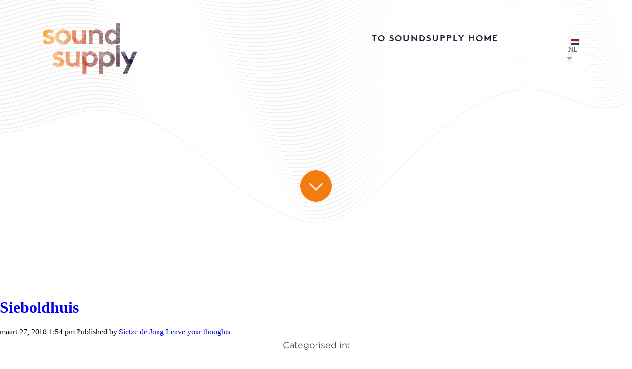

--- FILE ---
content_type: text/html; charset=UTF-8
request_url: https://www.soundsupply.nl/portfolio/sieboldhuis/
body_size: 2840
content:
<!doctype html>
<html lang="nl"
	prefix="og: http://ogp.me/ns#" class="no-js">
	<head>
		<meta charset="UTF-8">
		<title>  Sieboldhuis : soundsupply</title>

		<meta http-equiv="X-UA-Compatible" content="IE=edge,chrome=1">
		<meta name="viewport" content="width=device-width, initial-scale=1.0">
		<meta name="description" content="">

        <link rel="apple-touch-icon" sizes="57x57" href="https://www.soundsupply.nl/wp-content/themes/sound-supply/assets/fav/apple-touch-icon-57x57.png">
        <link rel="apple-touch-icon" sizes="60x60" href="https://www.soundsupply.nl/wp-content/themes/sound-supply/assets/fav/apple-touch-icon-60x60.png">
        <link rel="apple-touch-icon" sizes="72x72" href="https://www.soundsupply.nl/wp-content/themes/sound-supply/assets/fav/apple-touch-icon-72x72.png">
        <link rel="apple-touch-icon" sizes="76x76" href="https://www.soundsupply.nl/wp-content/themes/sound-supply/assets/fav/apple-touch-icon-76x76.png">
        <link rel="apple-touch-icon" sizes="114x114" href="https://www.soundsupply.nl/wp-content/themes/sound-supply/assets/fav/apple-touch-icon-114x114.png">
        <link rel="apple-touch-icon" sizes="120x120" href="https://www.soundsupply.nl/wp-content/themes/sound-supply/assets/fav/apple-touch-icon-120x120.png">
        <link rel="apple-touch-icon" sizes="144x144" href="https://www.soundsupply.nl/wp-content/themes/sound-supply/assets/fav/apple-touch-icon-144x144.png">
        <link rel="apple-touch-icon" sizes="152x152" href="https://www.soundsupply.nl/wp-content/themes/sound-supply/assets/fav/apple-touch-icon-152x152.png">
        <link rel="apple-touch-icon" sizes="180x180" href="https://www.soundsupply.nl/wp-content/themes/sound-supply/assets/fav/apple-touch-icon-180x180.png">
        <link rel="icon" type="image/png" href="https://www.soundsupply.nl/wp-content/themes/sound-supply/assets/fav/favicon-32x32.png" sizes="32x32">
        <link rel="icon" type="image/png" href="https://www.soundsupply.nl/wp-content/themes/sound-supply/assets/fav/android-chrome-192x192.png" sizes="192x192">
        <link rel="icon" type="image/png" href="https://www.soundsupply.nl/wp-content/themes/sound-supply/assets/fav/favicon-96x96.png" sizes="96x96">
        <link rel="icon" type="image/png" href="https://www.soundsupply.nl/wp-content/themes/sound-supply/assets/fav/favicon-16x16.png" sizes="16x16">
        <link rel="manifest" href="https://www.soundsupply.nl/wp-content/themes/sound-supply/assets/fav/manifest.json">
        <meta name="msapplication-TileColor" content="#da532c">
        <meta name="msapplication-TileImage" content="https://www.soundsupply.nl/wp-content/themes/sound-supply/assets/fav/mstile-144x144.png">
        <meta name="theme-color" content="#ffffff">
		
		<link rel='dns-prefetch' href='//code.jquery.com' />
<link rel='dns-prefetch' href='//s.w.org' />
<link rel='stylesheet' id='wp-block-library-css'  href='https://www.soundsupply.nl/wp-includes/css/dist/block-library/style.min.css?ver=5.5.17' type='text/css' media='all' />
<link rel='stylesheet' id='mltlngg_stylesheet-css'  href='https://www.soundsupply.nl/wp-content/plugins/multilanguage/css/style.css?ver=1.4.1' type='text/css' media='all' />
<link rel='stylesheet' id='vdv-css'  href='https://www.soundsupply.nl/wp-content/themes/sound-supply/assets/css/style.css' async='async' type='text/css' media='all' />
<script type='text/javascript' src='https://code.jquery.com/jquery-1.9.0.min.js' id='latest-js'></script>
<script type='text/javascript' src='https://www.soundsupply.nl/wp-content/themes/sound-supply/assets/js/main.js' defer='defer' id='main-js'></script>
<script type='text/javascript' src='https://www.soundsupply.nl/wp-content/themes/sound-supply/assets/js/audio.min.js' defer='defer' id='audio-js'></script>
<link rel="https://api.w.org/" href="https://www.soundsupply.nl/wp-json/" /><link rel="alternate" type="application/json+oembed" href="https://www.soundsupply.nl/wp-json/oembed/1.0/embed?url=https%3A%2F%2Fwww.soundsupply.nl%2Fportfolio%2Fsieboldhuis%2F" />
<link rel="alternate" type="text/xml+oembed" href="https://www.soundsupply.nl/wp-json/oembed/1.0/embed?url=https%3A%2F%2Fwww.soundsupply.nl%2Fportfolio%2Fsieboldhuis%2F&#038;format=xml" />

	</head>
	<body>
	<div id="linesTop">
        <div class="container">
            <a href="https://www.soundsupply.nl" id="SoundSupply">
                <h1>Sound Supply</h1>
            </a>
                           <nav id="main">
                <ul>
                    <li><a href="https://www.soundsupply.nl">TO SOUNDSUPPLY HOME</a></li>
                    </ul>
                </nav>
                            <form class="mltlngg_switcher" name="mltlngg_change_language" method="post" action=""><ul class="mltlngg-lang-switch mltlngg-lang-switch-names">
						<li>
							<a>
								<img src="https://www.soundsupply.nl/wp-content/plugins/multilanguage/images/flags/nl_NL.png"> NL</a>
							<ul><li>
							<button class="mltlngg-lang-button-icons" name="mltlngg_change_display_lang" value="en_GB" title="EN">
								<img class="mltlngg-lang" src="https://www.soundsupply.nl/wp-content/plugins/multilanguage/images/flags/en_GB.png" alt="EN"> EN</button>
						</li></ul>
						</li>
					</ul></form>        </div>
        <a href="#over" id="downButton"></a>
    </div>

	<main role="main">
	<!-- section -->
	<section>

	
		<!-- article -->
		<article id="post-758" class="post-758 portfolio type-portfolio status-publish format-standard hentry">

			<!-- post thumbnail -->
						<!-- /post thumbnail -->

			<!-- post title -->
			<h1>
				<a href="https://www.soundsupply.nl/portfolio/sieboldhuis/" title="Sieboldhuis">Sieboldhuis</a>
			</h1>
			<!-- /post title -->

			<!-- post details -->
			<span class="date">maart 27, 2018 1:54 pm</span>
			<span class="author">Published by <a href="https://www.soundsupply.nl/author/sietze-de-jong/" title="Berichten van Sietze de Jong" rel="author">Sietze de Jong</a></span>
			<span class="comments"><a href="https://www.soundsupply.nl/portfolio/sieboldhuis/#respond">Leave your thoughts</a></span>
			<!-- /post details -->

			
			
			<p>Categorised in: </p>

			<p>This post was written by Sietze de Jong</p>

			
			<div class="comments">
	

	<div id="respond" class="comment-respond">
		<h3 id="reply-title" class="comment-reply-title">Geef een reactie <small><a rel="nofollow" id="cancel-comment-reply-link" href="/portfolio/sieboldhuis/#respond" style="display:none;">Reactie annuleren</a></small></h3><form action="https://www.soundsupply.nl/wp-comments-post.php" method="post" id="commentform" class="comment-form"><p class="comment-notes"><span id="email-notes">Het e-mailadres wordt niet gepubliceerd.</span> Vereiste velden zijn gemarkeerd met <span class="required">*</span></p><p class="comment-form-comment"><label for="comment">Reactie</label> <textarea id="comment" name="comment" cols="45" rows="8" maxlength="65525" required="required"></textarea></p><p class="comment-form-author"><label for="author">Naam <span class="required">*</span></label> <input id="author" name="author" type="text" value="" size="30" maxlength="245" required='required' /></p>
<p class="comment-form-email"><label for="email">E-mail <span class="required">*</span></label> <input id="email" name="email" type="text" value="" size="30" maxlength="100" aria-describedby="email-notes" required='required' /></p>
<p class="comment-form-url"><label for="url">Site</label> <input id="url" name="url" type="text" value="" size="30" maxlength="200" /></p>
<p class="comment-form-cookies-consent"><input id="wp-comment-cookies-consent" name="wp-comment-cookies-consent" type="checkbox" value="yes" /> <label for="wp-comment-cookies-consent">Mijn naam, e-mail en site bewaren in deze browser voor de volgende keer wanneer ik een reactie plaats.</label></p>
<p class="form-submit"><input name="submit" type="submit" id="submit" class="submit" value="Reactie plaatsen" /> <input type='hidden' name='comment_post_ID' value='758' id='comment_post_ID' />
<input type='hidden' name='comment_parent' id='comment_parent' value='0' />
</p></form>	</div><!-- #respond -->
	
</div>

		</article>
		<!-- /article -->

	
	
	</section>
	<!-- /section -->
	</main>

<!-- sidebar -->
<aside class="sidebar" role="complementary">

	<!-- search -->
<form class="search" method="get" action="https://www.soundsupply.nl" role="search">
	<input class="search-input" type="search" name="s" placeholder="To search, type and hit enter.">
	<button class="search-submit" type="submit" role="button">Search</button>
</form>
<!-- /search -->

	<div class="sidebar-widget">
			</div>

	<div class="sidebar-widget">
			</div>

</aside>
<!-- /sidebar -->

	<!-- footer -->
	<div id="linesBot">
    <div class="container">
        <ul>
            <li><a href="http://www.runia.com" target="_blank">Branding by RUNIA</a></li>
            <li><a href="#">&copy; Soundsupply 2015</a></li>
            <li><a href="http://www.innovatio.nl" target="_blank">Website by Innovatio</a></li>
        </ul>
    </div>
	</div>
	<script type='text/javascript' src='https://www.soundsupply.nl/wp-includes/js/wp-embed.min.js?ver=5.5.17' id='wp-embed-js'></script>
    <script>
      (function(i,s,o,g,r,a,m){i['GoogleAnalyticsObject']=r;i[r]=i[r]||function(){
      (i[r].q=i[r].q||[]).push(arguments)},i[r].l=1*new Date();a=s.createElement(o),
      m=s.getElementsByTagName(o)[0];a.async=1;a.src=g;m.parentNode.insertBefore(a,m)
      })(window,document,'script','//www.google-analytics.com/analytics.js','ga');

      ga('create', 'UA-44961025-3', 'auto');
      ga('send', 'pageview');

    </script>
	</body>

</html>
<style>
#linesMid ul { margin-left: 20px !important}
</style>

<!--
Performance optimized by W3 Total Cache. Learn more: https://www.boldgrid.com/w3-total-cache/?utm_source=w3tc&utm_medium=footer_comment&utm_campaign=free_plugin


Served from: www.soundsupply.nl @ 2026-01-21 12:05:25 by W3 Total Cache
-->

--- FILE ---
content_type: text/plain
request_url: https://www.google-analytics.com/j/collect?v=1&_v=j102&a=2102011594&t=pageview&_s=1&dl=https%3A%2F%2Fwww.soundsupply.nl%2Fportfolio%2Fsieboldhuis%2F&ul=en-us%40posix&dt=Sieboldhuis%20%3A%20soundsupply&sr=1280x720&vp=1280x720&_u=IEBAAEABAAAAACAAI~&jid=1287213397&gjid=1623373730&cid=240401345.1768993526&tid=UA-44961025-3&_gid=377529739.1768993526&_r=1&_slc=1&z=266416067
body_size: -450
content:
2,cG-NRHHKBM5DN

--- FILE ---
content_type: application/javascript
request_url: https://www.soundsupply.nl/wp-content/themes/sound-supply/assets/js/audio.min.js
body_size: 3824
content:
!function(e,t,a){var s=function(){for(var e=new RegExp("audio(.min)?.js.*"),t=document.getElementsByTagName("script"),a=0,s=t.length;s>a;a++){var n=t[a].getAttribute("src");if(e.test(n))return n.replace(e,"")}}();a[e]={instanceCount:0,instances:{},flashSource:'      <object classid="clsid:D27CDB6E-AE6D-11cf-96B8-444553540000" id="$1" width="1" height="1" name="$1" style="position: absolute; left: -1px;">         <param name="movie" value="$2?playerInstance='+e+'.instances[\'$1\']&datetime=$3">         <param name="allowscriptaccess" value="always">         <embed name="$1" src="$2?playerInstance='+e+'.instances[\'$1\']&datetime=$3" width="1" height="1" allowscriptaccess="always">       </object>',settings:{autoplay:!0,loop:!1,preload:!1,imageLocation:s+"player-graphics.gif",swfLocation:s+"audiojs.swf",useFlash:function(){var e=document.createElement("audio");return!(e.canPlayType&&e.canPlayType("audio/mpeg;").replace(/no/,""))}(),hasFlash:function(){if(navigator.plugins&&navigator.plugins.length&&navigator.plugins["Shockwave Flash"])return!0;if(navigator.mimeTypes&&navigator.mimeTypes.length){var e=navigator.mimeTypes["application/x-shockwave-flash"];return e&&e.enabledPlugin}try{new ActiveXObject("ShockwaveFlash.ShockwaveFlash");return!0}catch(t){}return!1}(),createPlayer:{markup:'          <div class="player play-pause ">             <p class="play"></p>             <p class="pause"></p>           </div>           <div class="time">           <em class="played">00:00</em>           </div>           <div class="scrubber">             <div class="progress"></div>             <div class="loaded"></div>           </div>           <div class="time">             <strong class="duration">00:00</strong>           </div>           <div class="error-message"></div>',playPauseClass:"play-pause",scrubberClass:"scrubber",progressClass:"progress",loaderClass:"loaded",timeClass:"time",close:"close",durationClass:"duration",playedClass:"played",errorMessageClass:"error-message",playingClass:"playing",loadingClass:"loading",errorClass:"error"},css:"        /",trackEnded:function(e){},flashError:function(){var t=this.settings.createPlayer,s=n(t.errorMessageClass,this.wrapper),r='Missing <a href="http://get.adobe.com/flashplayer/">flash player</a> plugin.';this.mp3&&(r+=' <a href="'+this.mp3+'">Download audio file</a>.'),a[e].helpers.removeClass(this.wrapper,t.loadingClass),a[e].helpers.addClass(this.wrapper,t.errorClass),s.innerHTML=r},loadError:function(t){var s=this.settings.createPlayer,r=n(s.errorMessageClass,this.wrapper);a[e].helpers.removeClass(this.wrapper,s.loadingClass),a[e].helpers.addClass(this.wrapper,s.errorClass),r.innerHTML='Error loading: "'+this.mp3+'"'},init:function(){var t=this.settings.createPlayer;a[e].helpers.addClass(this.wrapper,t.loadingClass)},loadStarted:function(){var t=this.settings.createPlayer,s=n(t.durationClass,this.wrapper),r=Math.floor(this.duration/60),i=Math.floor(this.duration%60);a[e].helpers.removeClass(this.wrapper,t.loadingClass),s.innerHTML=(10>r?"0":"")+r+":"+(10>i?"0":"")+i},loadProgress:function(e){var t=this.settings.createPlayer,a=n(t.loaderClass,this.wrapper);a.style.width=100*e+"%"},playPause:function(){this.playing?this.settings.play():this.settings.pause()},play:function(){var t=this.settings.createPlayer;a[e].helpers.addClass(this.wrapper,t.playingClass)},pause:function(){var t=this.settings.createPlayer;a[e].helpers.removeClass(this.wrapper,t.playingClass)},close:function(){console.log(e);var t=this.settings.createPlayer;a[e].helpers.removeClass(this.wrapper,t.playingClass)},updatePlayhead:function(e){var t=this.settings.createPlayer,a=n(t.progressClass,this.wrapper);a.style.width=100*e+"%";var s=n(t.playedClass,this.wrapper),r=this.duration*e,i=Math.floor(r/60),l=Math.floor(r%60);s.innerHTML=(10>i?"0":"")+i+":"+(10>l?"0":"")+l}},create:function(e,t){var t=t||{};return e.length?this.createAll(t,e):this.newInstance(e,t)},createAll:function(e,t){var a=t||document.getElementsByTagName("audio"),s=[];e=e||{};for(var n=0,r=a.length;r>n;n++)s.push(this.newInstance(a[n],e));return s},newInstance:function(e,s){var e=e,n=this.helpers.clone(this.settings),r="audiojs"+this.instanceCount,i="audiojs_wrapper"+this.instanceCount;this.instanceCount++;null!=e.getAttribute("autoplay")&&(n.autoplay=!0),null!=e.getAttribute("loop")&&(n.loop=!0),"none"==e.getAttribute("preload")&&(n.preload=!1),s&&this.helpers.merge(n,s),n.createPlayer.markup?e=this.createPlayer(e,n.createPlayer,i):e.parentNode.setAttribute("id",i);var l=new a[t](e,n);return n.css&&this.helpers.injectCss(l,n.css),n.useFlash&&n.hasFlash?(this.injectFlash(l,r),this.attachFlashEvents(l.wrapper,l)):n.useFlash&&!n.hasFlash&&this.settings.flashError.apply(l),(!n.useFlash||n.useFlash&&n.hasFlash)&&this.attachEvents(l.wrapper,l),this.instances[r]=l,l},createPlayer:function(e,t,a){var s=document.createElement("div"),n=e.cloneNode(!0);return s.setAttribute("class","audiojs"),s.setAttribute("className","audiojs"),s.setAttribute("id",a),n.outerHTML&&!document.createElement("audio").canPlayType?(n=this.helpers.cloneHtml5Node(e),s.innerHTML=t.markup,s.appendChild(n),e.outerHTML=s.outerHTML,s=document.getElementById(a)):(s.appendChild(n),s.innerHTML=s.innerHTML+t.markup,e.parentNode.replaceChild(s,e)),s.getElementsByTagName("audio")[0]},attachEvents:function(t,s){if(s.settings.createPlayer){var r=s.settings.createPlayer,i=n(r.playPauseClass,t),l=n(r.scrubberClass,t),o=function(e){var t=0;if(e.offsetParent)do t+=e.offsetLeft;while(e=e.offsetParent);return t};a[e].events.addListener(i,"click",function(e){s.playPause.apply(s)}),a[e].events.addListener(l,"click",function(e){var t=e.clientX-o(this);s.skipTo(t/l.offsetWidth)}),s.settings.useFlash||(a[e].events.trackLoadProgress(s),a[e].events.addListener(s.element,"timeupdate",function(e){s.updatePlayhead.apply(s)}),a[e].events.addListener(s.element,"ended",function(e){s.trackEnded.apply(s)}),a[e].events.addListener(s.source,"error",function(e){clearInterval(s.readyTimer),clearInterval(s.loadTimer),s.settings.loadError.apply(s)}))}},attachFlashEvents:function(e,t){t.swfReady=!1,t.load=function(e){t.mp3=e,t.swfReady&&t.element.load(e)},t.loadProgress=function(e,a){t.loadedPercent=e,t.duration=a,t.settings.loadStarted.apply(t),t.settings.loadProgress.apply(t,[e])},t.skipTo=function(e){e>t.loadedPercent||(t.updatePlayhead.call(t,[e]),t.element.skipTo(e))},t.updatePlayhead=function(e){t.settings.updatePlayhead.apply(t,[e])},t.play=function(){t.settings.preload||(t.settings.preload=!0,t.element.init(t.mp3)),t.playing=!0,t.element.pplay(),t.settings.play.apply(t)},t.pause=function(){t.playing=!1,t.element.ppause(),t.settings.pause.apply(t)},t.setVolume=function(e){t.element.setVolume(e)},t.loadStarted=function(){t.swfReady=!0,t.settings.preload&&t.element.init(t.mp3),t.settings.autoplay&&t.play.apply(t)}},injectFlash:function(e,t){var a=this.flashSource.replace(/\$1/g,t);a=a.replace(/\$2/g,e.settings.swfLocation),a=a.replace(/\$3/g,+new Date+Math.random());var s=e.wrapper.innerHTML,n=document.createElement("div");n.innerHTML=a+s,e.wrapper.innerHTML=n.innerHTML,e.element=this.helpers.getSwf(t)},helpers:{merge:function(e,t){for(attr in t)(e.hasOwnProperty(attr)||t.hasOwnProperty(attr))&&(e[attr]=t[attr])},clone:function(e){if(null==e||"object"!=typeof e)return e;var t=new e.constructor;for(var a in e)t[a]=arguments.callee(e[a]);return t},addClass:function(e,t){var a=new RegExp("(\\s|^)"+t+"(\\s|$)");a.test(e.className)||(e.className+=" "+t)},removeClass:function(e,t){var a=new RegExp("(\\s|^)"+t+"(\\s|$)");e.className=e.className.replace(a," ")},injectCss:function(e,t){for(var a="",s=document.getElementsByTagName("style"),n=t.replace(/\$1/g,e.settings.imageLocation),r=0,i=s.length;i>r;r++){var l=s[r].getAttribute("title");if(l&&~l.indexOf("audiojs")){if(p=s[r],p.innerHTML===n)return;a=p.innerHTML;break}}var o=document.getElementsByTagName("head")[0],d=o.firstChild,p=document.createElement("style");o&&(p.setAttribute("type","text/css"),p.setAttribute("title","audiojs"),p.styleSheet?p.styleSheet.cssText=a+n:p.appendChild(document.createTextNode(a+n)),d?o.insertBefore(p,d):o.appendChild(styleElement))},cloneHtml5Node:function(e){var t=document.createDocumentFragment(),a=t.createElement?t:document;a.createElement("audio");var s=a.createElement("div");return t.appendChild(s),s.innerHTML=e.outerHTML,s.firstChild},getSwf:function(e){var t=document[e]||window[e];return t.length>1?t[t.length-1]:t}},events:{memoryLeaking:!1,listeners:[],addListener:function(t,s,n){t.addEventListener?t.addEventListener(s,n,!1):t.attachEvent&&(this.listeners.push(t),this.memoryLeaking||(window.attachEvent("onunload",function(){if(this.listeners)for(var t=0,s=this.listeners.length;s>t;t++)a[e].events.purge(this.listeners[t])}),this.memoryLeaking=!0),t.attachEvent("on"+s,function(){n.call(t,window.event)}))},trackLoadProgress:function(e){if(e.settings.preload){var t,a,e=e,s=/(ipod|iphone|ipad)/i.test(navigator.userAgent);t=setInterval(function(){e.element.readyState>-1&&(s||e.init.apply(e)),e.element.readyState>1&&(e.settings.autoplay&&e.play.apply(e),clearInterval(t),a=setInterval(function(){e.loadProgress.apply(e),e.loadedPercent>=1&&clearInterval(a)},200))},200),e.readyTimer=t,e.loadTimer=a}},purge:function(e){var t,a=e.attributes;if(a)for(t=0;t<a.length;t+=1)"function"==typeof e[a[t].name]&&(e[a[t].name]=null);if(a=e.childNodes)for(t=0;t<a.length;t+=1)purge(e.childNodes[t])},ready:function(){return function(e){var t=window,a=!1,s=!0,n=t.document,r=n.documentElement,i=n.addEventListener?"addEventListener":"attachEvent",l=n.addEventListener?"removeEventListener":"detachEvent",o=n.addEventListener?"":"on",d=function(s){("readystatechange"!=s.type||"complete"==n.readyState)&&(("load"==s.type?t:n)[l](o+s.type,d,!1),!a&&(a=!0)&&e.call(t,s.type||s))},p=function(){try{r.doScroll("left")}catch(e){return void setTimeout(p,50)}d("poll")};if("complete"==n.readyState)e.call(t,"lazy");else{if(n.createEventObject&&r.doScroll){try{s=!t.frameElement}catch(c){}s&&p()}n[i](o+"DOMContentLoaded",d,!1),n[i](o+"readystatechange",d,!1),t[i](o+"load",d,!1)}}}()}},a[t]=function(e,t){this.element=e,this.wrapper=e.parentNode,this.source=e.getElementsByTagName("source")[0]||e,this.mp3=function(e){var t=e.getElementsByTagName("source")[0];return e.getAttribute("src")||(t?t.getAttribute("src"):null)}(e),this.settings=t,this.loadStartedCalled=!1,this.loadedPercent=0,this.duration=1,this.playing=!1},a[t].prototype={updatePlayhead:function(){var e=this.element.currentTime/this.duration;this.settings.updatePlayhead.apply(this,[e])},skipTo:function(e){e>this.loadedPercent||(this.element.currentTime=this.duration*e,this.updatePlayhead())},load:function(t){this.loadStartedCalled=!1,this.source.setAttribute("src",t),this.element.load(),this.mp3=t,a[e].events.trackLoadProgress(this)},loadError:function(){this.settings.loadError.apply(this)},init:function(){this.settings.init.apply(this)},loadStarted:function(){return this.element.duration?(this.duration=this.element.duration,this.updatePlayhead(),void this.settings.loadStarted.apply(this)):!1},loadProgress:function(){if(null!=this.element.buffered&&this.element.buffered.length){this.loadStartedCalled||(this.loadStartedCalled=this.loadStarted());var e=this.element.buffered.end(this.element.buffered.length-1);this.loadedPercent=e/this.duration,this.settings.loadProgress.apply(this,[this.loadedPercent])}},playPause:function(){this.playing?this.pause():this.play()},play:function(){var t=/(ipod|iphone|ipad)/i.test(navigator.userAgent);t&&0==this.element.readyState&&this.init.apply(this),this.settings.preload||(this.settings.preload=!0,this.element.setAttribute("preload","auto"),a[e].events.trackLoadProgress(this)),this.playing=!0,this.element.play(),this.settings.play.apply(this)},pause:function(){this.playing=!1,this.element.pause(),this.settings.pause.apply(this)},setVolume:function(e){this.element.volume=e},trackEnded:function(e){this.skipTo.apply(this,[0]),this.settings.loop||this.pause.apply(this),this.settings.trackEnded.apply(this)}};var n=function(e,t){var a=[];if(t=t||document,t.getElementsByClassName)a=t.getElementsByClassName(e);else{var s,n,r=t.getElementsByTagName("*"),i=new RegExp("(^|\\s)"+e+"(\\s|$)");for(s=0,n=r.length;n>s;s++)i.test(r[s].className)&&a.push(r[s])}return a.length>1?a:a[0]}}("audiojs","audiojsInstance",this);


--- FILE ---
content_type: image/svg+xml
request_url: https://www.soundsupply.nl/wp-content/themes/sound-supply/assets/img/SoundSupply.svg
body_size: 34549
content:
<?xml version="1.0" encoding="utf-8"?>
<!-- Generator: Adobe Illustrator 18.0.0, SVG Export Plug-In . SVG Version: 6.00 Build 0)  -->
<!DOCTYPE svg PUBLIC "-//W3C//DTD SVG 1.1//EN" "http://www.w3.org/Graphics/SVG/1.1/DTD/svg11.dtd">
<svg version="1.1" id="logo" xmlns="http://www.w3.org/2000/svg" xmlns:xlink="http://www.w3.org/1999/xlink" x="0px" y="0px"
	 viewBox="0 0 113.4 70.9" enable-background="new 0 0 113.4 70.9" xml:space="preserve">
<g id="sound_supply_loog_7_">
	<g id="sound_9_">
		<defs>
			<path id="SVGID_1_" d="M18,27.6c0.5,0,0.9-0.1,1.2-0.3c0.3-0.2,0.5-0.5,0.5-0.9c0-0.4-0.2-0.7-0.7-0.9c-0.5-0.3-1-0.5-1.7-0.7
				c-0.7-0.2-1.3-0.4-2-0.7c-0.7-0.3-1.2-0.7-1.6-1.3c-0.4-0.6-0.7-1.3-0.7-2.1c0-1.3,0.5-2.3,1.6-3.1s2.3-1.2,3.7-1.2
				c0.9,0,1.7,0.1,2.6,0.4c0.9,0.3,1.6,0.6,2,1l-1.7,2.6c-0.9-0.6-1.7-0.9-2.6-0.9c-0.5,0-1,0.1-1.3,0.3c-0.4,0.2-0.5,0.5-0.5,0.8
				c0,0.3,0.2,0.6,0.7,0.8c0.5,0.2,1,0.4,1.7,0.6c0.7,0.2,1.3,0.5,2,0.7c0.6,0.3,1.2,0.7,1.6,1.4c0.5,0.6,0.7,1.4,0.7,2.3
				c0,1.3-0.5,2.3-1.6,3.1c-1.1,0.8-2.4,1.2-3.9,1.2c-2,0-3.9-0.6-5.5-1.8l1.8-2.6C15.2,27.2,16.4,27.6,18,27.6z M24,23.6
				c0-2,0.7-3.7,2.1-5.1c1.4-1.4,3.1-2.1,5.2-2.1c2.1,0,3.8,0.7,5.2,2.1c1.4,1.4,2.1,3.1,2.1,5.1s-0.7,3.7-2.1,5.1
				c-1.4,1.4-3.1,2.1-5.2,2.1c-2.1,0-3.8-0.7-5.2-2.1C24.6,27.3,24,25.6,24,23.6z M27.6,23.6c0,1.1,0.3,1.9,1,2.7
				c0.7,0.7,1.5,1.1,2.6,1.1s1.9-0.4,2.6-1.1c0.7-0.7,1-1.6,1-2.7c0-1.1-0.3-2-1-2.7c-0.7-0.7-1.5-1.1-2.6-1.1s-1.9,0.4-2.6,1.1
				C28,21.6,27.6,22.5,27.6,23.6z M49.3,16.7h3.7v13.7h-3.5v-1.1c-1,0.9-2.3,1.4-3.7,1.4c-1.9,0-3.5-0.7-4.7-2.2
				c-0.9-1.1-1.4-2.6-1.4-4.5v-7.3h3.7v7.4c0,1.1,0.3,1.9,0.7,2.4c0.5,0.5,1.2,0.8,2,0.8c1.2,0,2.3-0.6,3.2-1.7V16.7z M59.2,30.4
				h-3.7V16.9L59,17v0.8c1.1-0.9,2.4-1.4,3.9-1.4c1.9,0,3.5,0.7,4.7,2.2c0.9,1.1,1.4,2.7,1.4,4.8v7h-3.7v-7.3c0-1.2-0.3-2-0.8-2.5
				c-0.5-0.5-1.2-0.8-2-0.8c-0.8,0-1.5,0.2-2.1,0.5c-0.6,0.3-1.1,0.7-1.4,1.2V30.4z M84.5,29.7l-3.5,0.6v-0.9
				c-1.1,0.9-2.4,1.4-3.8,1.4c-2.1,0-3.8-0.7-5-2.2c-1.3-1.4-1.9-3.1-1.9-5.1s0.7-3.6,2-5c1.3-1.4,2.9-2.1,4.8-2.1
				c1.5,0,2.8,0.4,3.9,1.3v-7.3h3.7V29.7z M77.4,19.8c-1,0-1.9,0.4-2.5,1.1c-0.7,0.7-1,1.6-1,2.7c0,1,0.3,1.9,1,2.6
				c0.7,0.7,1.6,1.1,2.6,1.1c1.4,0,2.5-0.6,3.3-1.7v-4.1C79.9,20.4,78.8,19.8,77.4,19.8z"/>
		</defs>
		<clipPath id="SVGID_2_">
			<use xlink:href="#SVGID_1_"  overflow="visible"/>
		</clipPath>
		<g clip-path="url(#SVGID_2_)">
			<linearGradient id="SVGID_3_" gradientUnits="userSpaceOnUse" x1="117.3236" y1="73.4473" x2="8.8109" y2="54.3136">
				<stop  offset="0.1" style="stop-color:#000033"/>
				<stop  offset="0.1517" style="stop-color:#090332"/>
				<stop  offset="0.2361" style="stop-color:#210C30"/>
				<stop  offset="0.3427" style="stop-color:#491B2D"/>
				<stop  offset="0.4673" style="stop-color:#802F29"/>
				<stop  offset="0.6056" style="stop-color:#C64924"/>
				<stop  offset="0.6208" style="stop-color:#CE4C23"/>
				<stop  offset="0.6308" style="stop-color:#D15021"/>
				<stop  offset="0.7189" style="stop-color:#E56A13"/>
				<stop  offset="0.809" style="stop-color:#F37D08"/>
				<stop  offset="0.9015" style="stop-color:#FC8802"/>
				<stop  offset="1" style="stop-color:#FF8C00"/>
			</linearGradient>
			<path fill="none" stroke="url(#SVGID_3_)" stroke-width="0.25" stroke-miterlimit="10" d="M8.7,55.6c0,0,6.7,17.1,15.5,20.2
				c4.4,1.6,5.8-18.3,12.5-14.3c7.5,4.5,9.8-1.5,16.2,0.1c6,1.5,7.7,7,14.6,8.8c6.1,1.5,11.6-14.3,21.5-10c7.5,3.3,6.4-6.2,13-4.3
				c8.7,2.5,18.5-1,18.5-1"/>
			<linearGradient id="SVGID_4_" gradientUnits="userSpaceOnUse" x1="117.2791" y1="73.1075" x2="8.7639" y2="53.9734">
				<stop  offset="0.1" style="stop-color:#000033"/>
				<stop  offset="0.1517" style="stop-color:#090332"/>
				<stop  offset="0.2361" style="stop-color:#210C30"/>
				<stop  offset="0.3427" style="stop-color:#491B2D"/>
				<stop  offset="0.4673" style="stop-color:#802F29"/>
				<stop  offset="0.6056" style="stop-color:#C64924"/>
				<stop  offset="0.6208" style="stop-color:#CE4C23"/>
				<stop  offset="0.6308" style="stop-color:#D15021"/>
				<stop  offset="0.7189" style="stop-color:#E56A13"/>
				<stop  offset="0.809" style="stop-color:#F37D08"/>
				<stop  offset="0.9015" style="stop-color:#FC8802"/>
				<stop  offset="1" style="stop-color:#FF8C00"/>
			</linearGradient>
			<path fill="none" stroke="url(#SVGID_4_)" stroke-width="0.25" stroke-miterlimit="10" d="M8.7,55.3c0,0,4.2,10.5,10.3,16.5
				c1.6,1.6,3.4,2.9,5.3,3.6c4.4,1.6,5.8-18,12.5-14.1c7.5,4.4,9.8-1.5,16.1,0.1c6,1.5,7.6,7,14.5,8.8C73.5,71.7,79,56,88.9,60.2
				c0.7,0.3,1.3,0.5,1.9,0.6c5.5,1,5.2-6.5,11.1-4.7c1.7,0.5,3.5,0.8,5.3,0.9c6.9,0.4,13.3-1.9,13.3-1.9"/>
			<linearGradient id="SVGID_5_" gradientUnits="userSpaceOnUse" x1="117.2346" y1="72.7678" x2="8.7331" y2="53.636">
				<stop  offset="0.1" style="stop-color:#000033"/>
				<stop  offset="0.1517" style="stop-color:#090332"/>
				<stop  offset="0.2361" style="stop-color:#210C30"/>
				<stop  offset="0.3427" style="stop-color:#491B2D"/>
				<stop  offset="0.4673" style="stop-color:#802F29"/>
				<stop  offset="0.6056" style="stop-color:#C64924"/>
				<stop  offset="0.6208" style="stop-color:#CE4C23"/>
				<stop  offset="0.6308" style="stop-color:#D15021"/>
				<stop  offset="0.7189" style="stop-color:#E56A13"/>
				<stop  offset="0.809" style="stop-color:#F37D08"/>
				<stop  offset="0.9015" style="stop-color:#FC8802"/>
				<stop  offset="1" style="stop-color:#FF8C00"/>
			</linearGradient>
			<path fill="none" stroke="url(#SVGID_5_)" stroke-width="0.25" stroke-miterlimit="10" d="M8.6,55c0,0.1,4.3,10.4,10.3,16.3
				c1.6,1.6,3.4,2.9,5.2,3.5c4.4,1.6,5.8-17.8,12.5-13.9c7.4,4.3,9.7-1.5,16,0.1c5.9,1.4,7.6,7.1,14.5,8.8c6.2,1.6,11.8-14,21.6-9.8
				c0.7,0.3,1.3,0.5,1.9,0.6c5.5,1,5.2-6.4,11.1-4.6c1.7,0.5,3.5,0.8,5.3,0.9c6.9,0.4,13.3-2,13.3-2"/>
			<linearGradient id="SVGID_6_" gradientUnits="userSpaceOnUse" x1="117.19" y1="72.4279" x2="8.7022" y2="53.2986">
				<stop  offset="0.1" style="stop-color:#000033"/>
				<stop  offset="0.1517" style="stop-color:#090332"/>
				<stop  offset="0.2361" style="stop-color:#210C30"/>
				<stop  offset="0.3427" style="stop-color:#491B2D"/>
				<stop  offset="0.4673" style="stop-color:#802F29"/>
				<stop  offset="0.6056" style="stop-color:#C64924"/>
				<stop  offset="0.6208" style="stop-color:#CE4C23"/>
				<stop  offset="0.6308" style="stop-color:#D15021"/>
				<stop  offset="0.7189" style="stop-color:#E56A13"/>
				<stop  offset="0.809" style="stop-color:#F37D08"/>
				<stop  offset="0.9015" style="stop-color:#FC8802"/>
				<stop  offset="1" style="stop-color:#FF8C00"/>
			</linearGradient>
			<path fill="none" stroke="url(#SVGID_6_)" stroke-width="0.25" stroke-miterlimit="10" d="M8.6,54.6c0,0.1,4.3,10.4,10.3,16.2
				c1.6,1.6,3.4,2.8,5.2,3.5c4.4,1.6,5.8-17.5,12.5-13.6c7.4,4.3,9.7-1.4,16,0c5.9,1.4,7.6,7.1,14.5,8.8c6.3,1.6,11.9-13.9,21.6-9.8
				c0.7,0.3,1.3,0.5,1.9,0.6c5.5,1,5.2-6.2,11.1-4.5c1.7,0.5,3.5,0.8,5.3,0.9c6.8,0.3,13.3-2,13.3-2"/>
			<linearGradient id="SVGID_7_" gradientUnits="userSpaceOnUse" x1="117.1454" y1="72.0881" x2="8.6714" y2="52.9612">
				<stop  offset="0.1" style="stop-color:#000033"/>
				<stop  offset="0.1517" style="stop-color:#090332"/>
				<stop  offset="0.2361" style="stop-color:#210C30"/>
				<stop  offset="0.3427" style="stop-color:#491B2D"/>
				<stop  offset="0.4673" style="stop-color:#802F29"/>
				<stop  offset="0.6056" style="stop-color:#C64924"/>
				<stop  offset="0.6208" style="stop-color:#CE4C23"/>
				<stop  offset="0.6308" style="stop-color:#D15021"/>
				<stop  offset="0.7189" style="stop-color:#E56A13"/>
				<stop  offset="0.809" style="stop-color:#F37D08"/>
				<stop  offset="0.9015" style="stop-color:#FC8802"/>
				<stop  offset="1" style="stop-color:#FF8C00"/>
			</linearGradient>
			<path fill="none" stroke="url(#SVGID_7_)" stroke-width="0.25" stroke-miterlimit="10" d="M8.6,54.3c0,0.1,4.3,10.3,10.3,16
				c1.6,1.5,3.3,2.8,5.2,3.4c4.4,1.5,5.8-17.3,12.5-13.4c7.3,4.2,9.6-1.4,15.9,0c5.9,1.4,7.5,7.1,14.5,8.8c6.4,1.6,12-13.8,21.7-9.7
				c0.7,0.3,1.3,0.5,1.9,0.6c5.5,1,5.3-6.1,11.1-4.4c1.7,0.5,3.5,0.8,5.3,0.9c6.8,0.3,13.3-2,13.3-2"/>
			<linearGradient id="SVGID_8_" gradientUnits="userSpaceOnUse" x1="117.1009" y1="71.7484" x2="8.6406" y2="52.6239">
				<stop  offset="0.1" style="stop-color:#000033"/>
				<stop  offset="0.1517" style="stop-color:#090332"/>
				<stop  offset="0.2361" style="stop-color:#210C30"/>
				<stop  offset="0.3427" style="stop-color:#491B2D"/>
				<stop  offset="0.4673" style="stop-color:#802F29"/>
				<stop  offset="0.6056" style="stop-color:#C64924"/>
				<stop  offset="0.6208" style="stop-color:#CE4C23"/>
				<stop  offset="0.6308" style="stop-color:#D15021"/>
				<stop  offset="0.7189" style="stop-color:#E56A13"/>
				<stop  offset="0.809" style="stop-color:#F37D08"/>
				<stop  offset="0.9015" style="stop-color:#FC8802"/>
				<stop  offset="1" style="stop-color:#FF8C00"/>
			</linearGradient>
			<path fill="none" stroke="url(#SVGID_8_)" stroke-width="0.25" stroke-miterlimit="10" d="M8.5,54c0,0.2,4.4,10.2,10.3,15.9
				c1.6,1.5,3.3,2.7,5.1,3.4c4.4,1.5,5.8-17,12.5-13.2c7.3,4.1,9.6-1.4,15.9,0c5.9,1.3,7.5,7.2,14.5,8.8c6.5,1.6,12.1-13.7,21.8-9.7
				c0.7,0.3,1.3,0.5,1.9,0.6c5.5,1,5.3-6,11.1-4.2c1.7,0.5,3.5,0.8,5.3,0.9c6.8,0.3,13.3-2,13.3-2"/>
			<linearGradient id="SVGID_9_" gradientUnits="userSpaceOnUse" x1="117.0563" y1="71.4086" x2="8.6097" y2="52.2865">
				<stop  offset="0.1" style="stop-color:#000033"/>
				<stop  offset="0.1517" style="stop-color:#090332"/>
				<stop  offset="0.2361" style="stop-color:#210C30"/>
				<stop  offset="0.3427" style="stop-color:#491B2D"/>
				<stop  offset="0.4673" style="stop-color:#802F29"/>
				<stop  offset="0.6056" style="stop-color:#C64924"/>
				<stop  offset="0.6208" style="stop-color:#CE4C23"/>
				<stop  offset="0.6308" style="stop-color:#D15021"/>
				<stop  offset="0.7189" style="stop-color:#E56A13"/>
				<stop  offset="0.809" style="stop-color:#F37D08"/>
				<stop  offset="0.9015" style="stop-color:#FC8802"/>
				<stop  offset="1" style="stop-color:#FF8C00"/>
			</linearGradient>
			<path fill="none" stroke="url(#SVGID_9_)" stroke-width="0.25" stroke-miterlimit="10" d="M8.5,53.7c0,0.2,4.4,10.1,10.3,15.7
				c1.6,1.5,3.3,2.7,5.1,3.4c4.4,1.5,5.8-16.8,12.5-13c7.2,4.1,9.6-1.4,15.8-0.1c5.8,1.3,7.5,7.2,14.5,8.8
				c6.6,1.6,12.2-13.6,21.8-9.6c0.7,0.3,1.3,0.5,1.9,0.6c5.5,0.9,5.3-5.8,11.1-4.1c1.7,0.5,3.5,0.8,5.3,0.9
				c6.7,0.3,13.3-2.1,13.3-2.1"/>
			<linearGradient id="SVGID_10_" gradientUnits="userSpaceOnUse" x1="117.0118" y1="71.0688" x2="8.5789" y2="51.9492">
				<stop  offset="0.1" style="stop-color:#000033"/>
				<stop  offset="0.1517" style="stop-color:#090332"/>
				<stop  offset="0.2361" style="stop-color:#210C30"/>
				<stop  offset="0.3427" style="stop-color:#491B2D"/>
				<stop  offset="0.4673" style="stop-color:#802F29"/>
				<stop  offset="0.6056" style="stop-color:#C64924"/>
				<stop  offset="0.6208" style="stop-color:#CE4C23"/>
				<stop  offset="0.6308" style="stop-color:#D15021"/>
				<stop  offset="0.7189" style="stop-color:#E56A13"/>
				<stop  offset="0.809" style="stop-color:#F37D08"/>
				<stop  offset="0.9015" style="stop-color:#FC8802"/>
				<stop  offset="1" style="stop-color:#FF8C00"/>
			</linearGradient>
			<path fill="none" stroke="url(#SVGID_10_)" stroke-width="0.25" stroke-miterlimit="10" d="M8.5,53.4c0,0.2,4.4,10,10.3,15.5
				c1.6,1.5,3.3,2.7,5.1,3.3c4.4,1.5,5.9-16.5,12.5-12.8c7.2,4,9.5-1.4,15.7-0.1c5.8,1.3,7.5,7.2,14.5,8.9
				c6.7,1.6,12.3-13.4,21.9-9.6c0.7,0.3,1.3,0.5,1.9,0.5c5.5,0.9,5.3-5.7,11.1-4c1.7,0.5,3.5,0.8,5.3,0.9C113.3,56.4,120,54,120,54"
				/>
			<linearGradient id="SVGID_11_" gradientUnits="userSpaceOnUse" x1="116.9672" y1="70.729" x2="8.548" y2="51.6118">
				<stop  offset="0.1" style="stop-color:#000033"/>
				<stop  offset="0.1517" style="stop-color:#090332"/>
				<stop  offset="0.2361" style="stop-color:#210C30"/>
				<stop  offset="0.3427" style="stop-color:#491B2D"/>
				<stop  offset="0.4673" style="stop-color:#802F29"/>
				<stop  offset="0.6056" style="stop-color:#C64924"/>
				<stop  offset="0.6208" style="stop-color:#CE4C23"/>
				<stop  offset="0.6308" style="stop-color:#D15021"/>
				<stop  offset="0.7189" style="stop-color:#E56A13"/>
				<stop  offset="0.809" style="stop-color:#F37D08"/>
				<stop  offset="0.9015" style="stop-color:#FC8802"/>
				<stop  offset="1" style="stop-color:#FF8C00"/>
			</linearGradient>
			<path fill="none" stroke="url(#SVGID_11_)" stroke-width="0.25" stroke-miterlimit="10" d="M8.4,53c0,0.3,4.5,10,10.3,15.4
				c1.6,1.5,3.3,2.6,5.1,3.3c4.3,1.5,5.9-16.2,12.5-12.6c7.1,4,9.5-1.4,15.7-0.1c5.8,1.2,7.4,7.3,14.5,8.9
				c6.8,1.6,12.4-13.3,21.9-9.5c0.7,0.3,1.3,0.4,1.8,0.5c5.5,0.9,5.4-5.6,11.1-3.8c1.7,0.5,3.5,0.8,5.3,0.9
				c6.6,0.3,13.4-2.1,13.4-2.1"/>
			<linearGradient id="SVGID_12_" gradientUnits="userSpaceOnUse" x1="116.9226" y1="70.3895" x2="8.5172" y2="51.2747">
				<stop  offset="0.1" style="stop-color:#000033"/>
				<stop  offset="0.1517" style="stop-color:#090332"/>
				<stop  offset="0.2361" style="stop-color:#210C30"/>
				<stop  offset="0.3427" style="stop-color:#491B2D"/>
				<stop  offset="0.4673" style="stop-color:#802F29"/>
				<stop  offset="0.6056" style="stop-color:#C64924"/>
				<stop  offset="0.6208" style="stop-color:#CE4C23"/>
				<stop  offset="0.6308" style="stop-color:#D15021"/>
				<stop  offset="0.7189" style="stop-color:#E56A13"/>
				<stop  offset="0.809" style="stop-color:#F37D08"/>
				<stop  offset="0.9015" style="stop-color:#FC8802"/>
				<stop  offset="1" style="stop-color:#FF8C00"/>
			</linearGradient>
			<path fill="none" stroke="url(#SVGID_12_)" stroke-width="0.25" stroke-miterlimit="10" d="M8.4,52.7c0,0.3,4.5,9.9,10.3,15.2
				c1.6,1.5,3.3,2.6,5,3.2c4.3,1.5,5.9-16,12.5-12.4c7.1,3.9,9.4-1.4,15.6-0.1c5.8,1.2,7.4,7.3,14.4,8.9c6.9,1.6,12.5-13.2,22-9.4
				c0.7,0.3,1.3,0.4,1.8,0.5c5.6,0.9,5.4-5.4,11.1-3.7c1.7,0.5,3.5,0.8,5.3,0.9c6.6,0.3,13.4-2.2,13.4-2.2"/>
			<linearGradient id="SVGID_13_" gradientUnits="userSpaceOnUse" x1="116.8781" y1="70.0498" x2="8.4863" y2="50.9374">
				<stop  offset="0.1" style="stop-color:#000033"/>
				<stop  offset="0.1517" style="stop-color:#090332"/>
				<stop  offset="0.2361" style="stop-color:#210C30"/>
				<stop  offset="0.3427" style="stop-color:#491B2D"/>
				<stop  offset="0.4673" style="stop-color:#802F29"/>
				<stop  offset="0.6056" style="stop-color:#C64924"/>
				<stop  offset="0.6208" style="stop-color:#CE4C23"/>
				<stop  offset="0.6308" style="stop-color:#D15021"/>
				<stop  offset="0.7189" style="stop-color:#E56A13"/>
				<stop  offset="0.809" style="stop-color:#F37D08"/>
				<stop  offset="0.9015" style="stop-color:#FC8802"/>
				<stop  offset="1" style="stop-color:#FF8C00"/>
			</linearGradient>
			<path fill="none" stroke="url(#SVGID_13_)" stroke-width="0.25" stroke-miterlimit="10" d="M8.4,52.4c0,0.3,4.6,9.8,10.3,15.1
				c1.6,1.4,3.2,2.6,5,3.2c4.3,1.5,5.9-15.7,12.5-12.1c7,3.8,9.4-1.4,15.5-0.2c5.7,1.1,7.4,7.3,14.4,8.9c7,1.6,12.6-13.1,22-9.4
				c0.7,0.3,1.3,0.4,1.8,0.5c5.6,0.9,5.4-5.3,11.1-3.6c1.7,0.5,3.5,0.8,5.3,0.9c6.6,0.3,13.4-2.2,13.4-2.2"/>
			<linearGradient id="SVGID_14_" gradientUnits="userSpaceOnUse" x1="116.8335" y1="69.7101" x2="8.4555" y2="50.6001">
				<stop  offset="0.1" style="stop-color:#000033"/>
				<stop  offset="0.1517" style="stop-color:#090332"/>
				<stop  offset="0.2361" style="stop-color:#210C30"/>
				<stop  offset="0.3427" style="stop-color:#491B2D"/>
				<stop  offset="0.4673" style="stop-color:#802F29"/>
				<stop  offset="0.6056" style="stop-color:#C64924"/>
				<stop  offset="0.6208" style="stop-color:#CE4C23"/>
				<stop  offset="0.6308" style="stop-color:#D15021"/>
				<stop  offset="0.7189" style="stop-color:#E56A13"/>
				<stop  offset="0.809" style="stop-color:#F37D08"/>
				<stop  offset="0.9015" style="stop-color:#FC8802"/>
				<stop  offset="1" style="stop-color:#FF8C00"/>
			</linearGradient>
			<path fill="none" stroke="url(#SVGID_14_)" stroke-width="0.25" stroke-miterlimit="10" d="M8.3,52.1c0,0.4,4.6,9.7,10.3,14.9
				c1.5,1.4,3.2,2.5,5,3.1c4.3,1.5,5.9-15.5,12.5-11.9c7,3.8,9.4-1.4,15.5-0.2c5.7,1.1,7.3,7.4,14.4,8.9c7.1,1.6,12.7-13,22.1-9.3
				c0.7,0.3,1.3,0.4,1.8,0.5c5.6,0.9,5.5-5.2,11.1-3.4c1.7,0.5,3.5,0.8,5.3,0.9c6.5,0.2,13.4-2.2,13.4-2.2"/>
			<linearGradient id="SVGID_15_" gradientUnits="userSpaceOnUse" x1="116.789" y1="69.3703" x2="8.4246" y2="50.2628">
				<stop  offset="0.1" style="stop-color:#000033"/>
				<stop  offset="0.1517" style="stop-color:#090332"/>
				<stop  offset="0.2361" style="stop-color:#210C30"/>
				<stop  offset="0.3427" style="stop-color:#491B2D"/>
				<stop  offset="0.4673" style="stop-color:#802F29"/>
				<stop  offset="0.6056" style="stop-color:#C64924"/>
				<stop  offset="0.6208" style="stop-color:#CE4C23"/>
				<stop  offset="0.6308" style="stop-color:#D15021"/>
				<stop  offset="0.7189" style="stop-color:#E56A13"/>
				<stop  offset="0.809" style="stop-color:#F37D08"/>
				<stop  offset="0.9015" style="stop-color:#FC8802"/>
				<stop  offset="1" style="stop-color:#FF8C00"/>
			</linearGradient>
			<path fill="none" stroke="url(#SVGID_15_)" stroke-width="0.25" stroke-miterlimit="10" d="M8.3,51.8c0,0.4,4.7,9.7,10.3,14.8
				c1.5,1.4,3.2,2.5,4.9,3.1c4.3,1.5,5.9-15.2,12.5-11.7c6.9,3.7,9.3-1.4,15.4-0.2c5.7,1.1,7.3,7.4,14.4,8.9
				c7.2,1.5,12.8-12.8,22.1-9.3c0.7,0.3,1.3,0.4,1.8,0.5c5.6,0.9,5.5-5.1,11.1-3.3c1.7,0.5,3.5,0.8,5.3,0.9
				c6.5,0.2,13.4-2.2,13.4-2.2"/>
			<linearGradient id="SVGID_16_" gradientUnits="userSpaceOnUse" x1="116.7445" y1="69.0306" x2="8.3938" y2="49.9254">
				<stop  offset="0.1" style="stop-color:#000033"/>
				<stop  offset="0.1517" style="stop-color:#090332"/>
				<stop  offset="0.2361" style="stop-color:#210C30"/>
				<stop  offset="0.3427" style="stop-color:#491B2D"/>
				<stop  offset="0.4673" style="stop-color:#802F29"/>
				<stop  offset="0.6056" style="stop-color:#C64924"/>
				<stop  offset="0.6208" style="stop-color:#CE4C23"/>
				<stop  offset="0.6308" style="stop-color:#D15021"/>
				<stop  offset="0.7189" style="stop-color:#E56A13"/>
				<stop  offset="0.809" style="stop-color:#F37D08"/>
				<stop  offset="0.9015" style="stop-color:#FC8802"/>
				<stop  offset="1" style="stop-color:#FF8C00"/>
			</linearGradient>
			<path fill="none" stroke="url(#SVGID_16_)" stroke-width="0.25" stroke-miterlimit="10" d="M8.3,51.4c0,0.4,4.7,9.6,10.3,14.6
				c1.5,1.4,3.2,2.5,4.9,3.1c4.3,1.5,6-15,12.5-11.5c6.8,3.6,9.3-1.3,15.4-0.3c5.7,1,7.3,7.4,14.4,8.9c7.3,1.5,12.9-12.7,22.2-9.2
				c0.7,0.2,1.3,0.4,1.8,0.5c5.6,0.9,5.5-4.9,11.1-3.2c1.7,0.5,3.5,0.8,5.3,0.9c6.4,0.2,13.4-2.3,13.4-2.3"/>
			<linearGradient id="SVGID_17_" gradientUnits="userSpaceOnUse" x1="116.6999" y1="68.6908" x2="8.363" y2="49.5881">
				<stop  offset="0.1" style="stop-color:#000033"/>
				<stop  offset="0.1517" style="stop-color:#090332"/>
				<stop  offset="0.2361" style="stop-color:#210C30"/>
				<stop  offset="0.3427" style="stop-color:#491B2D"/>
				<stop  offset="0.4673" style="stop-color:#802F29"/>
				<stop  offset="0.6056" style="stop-color:#C64924"/>
				<stop  offset="0.6208" style="stop-color:#CE4C23"/>
				<stop  offset="0.6308" style="stop-color:#D15021"/>
				<stop  offset="0.7189" style="stop-color:#E56A13"/>
				<stop  offset="0.809" style="stop-color:#F37D08"/>
				<stop  offset="0.9015" style="stop-color:#FC8802"/>
				<stop  offset="1" style="stop-color:#FF8C00"/>
			</linearGradient>
			<path fill="none" stroke="url(#SVGID_17_)" stroke-width="0.25" stroke-miterlimit="10" d="M8.2,51.1c0,0.5,4.7,9.5,10.3,14.4
				c1.5,1.4,3.2,2.4,4.9,3c4.3,1.5,6-14.7,12.5-11.3c6.8,3.6,9.2-1.3,15.3-0.3c5.6,1,7.2,7.5,14.4,8.9c7.4,1.5,13-12.6,22.3-9.2
				c0.7,0.2,1.3,0.4,1.8,0.5c5.6,0.9,5.6-4.8,11.1-3.1c1.7,0.5,3.5,0.8,5.3,0.9c6.4,0.2,13.4-2.3,13.4-2.3"/>
			<linearGradient id="SVGID_18_" gradientUnits="userSpaceOnUse" x1="116.6554" y1="68.3511" x2="8.3321" y2="49.2508">
				<stop  offset="0.1" style="stop-color:#000033"/>
				<stop  offset="0.1517" style="stop-color:#090332"/>
				<stop  offset="0.2361" style="stop-color:#210C30"/>
				<stop  offset="0.3427" style="stop-color:#491B2D"/>
				<stop  offset="0.4673" style="stop-color:#802F29"/>
				<stop  offset="0.6056" style="stop-color:#C64924"/>
				<stop  offset="0.6208" style="stop-color:#CE4C23"/>
				<stop  offset="0.6308" style="stop-color:#D15021"/>
				<stop  offset="0.7189" style="stop-color:#E56A13"/>
				<stop  offset="0.809" style="stop-color:#F37D08"/>
				<stop  offset="0.9015" style="stop-color:#FC8802"/>
				<stop  offset="1" style="stop-color:#FF8C00"/>
			</linearGradient>
			<path fill="none" stroke="url(#SVGID_18_)" stroke-width="0.25" stroke-miterlimit="10" d="M8.2,50.8c0,0.5,4.8,9.4,10.3,14.3
				c1.5,1.3,3.2,2.4,4.9,3c4.3,1.5,6-14.5,12.5-11.1c6.7,3.5,9.2-1.3,15.2-0.3c5.6,0.9,7.2,7.5,14.4,9c7.5,1.5,13.1-12.5,22.3-9.1
				c0.7,0.2,1.3,0.4,1.8,0.5c5.6,0.9,5.6-4.7,11.1-2.9c1.7,0.5,3.4,0.8,5.3,0.9c6.4,0.2,13.4-2.3,13.4-2.3"/>
			<linearGradient id="SVGID_19_" gradientUnits="userSpaceOnUse" x1="116.6109" y1="68.0114" x2="8.3013" y2="48.9135">
				<stop  offset="0.1" style="stop-color:#000033"/>
				<stop  offset="0.1517" style="stop-color:#090332"/>
				<stop  offset="0.2361" style="stop-color:#210C30"/>
				<stop  offset="0.3427" style="stop-color:#491B2D"/>
				<stop  offset="0.4673" style="stop-color:#802F29"/>
				<stop  offset="0.6056" style="stop-color:#C64924"/>
				<stop  offset="0.6208" style="stop-color:#CE4C23"/>
				<stop  offset="0.6308" style="stop-color:#D15021"/>
				<stop  offset="0.7189" style="stop-color:#E56A13"/>
				<stop  offset="0.809" style="stop-color:#F37D08"/>
				<stop  offset="0.9015" style="stop-color:#FC8802"/>
				<stop  offset="1" style="stop-color:#FF8C00"/>
			</linearGradient>
			<path fill="none" stroke="url(#SVGID_19_)" stroke-width="0.25" stroke-miterlimit="10" d="M8.1,50.5c0,0.6,4.8,9.3,10.3,14.1
				c1.5,1.3,3.1,2.4,4.8,2.9c4.3,1.4,6-14.2,12.5-10.9c6.7,3.5,9.2-1.3,15.2-0.3c5.6,0.9,7.2,7.5,14.4,9c7.6,1.5,13.2-12.4,22.4-9
				c0.7,0.2,1.3,0.4,1.8,0.5c5.6,0.9,5.6-4.6,11.1-2.8c1.7,0.5,3.4,0.8,5.3,0.9c6.3,0.2,13.4-2.4,13.4-2.4"/>
			<linearGradient id="SVGID_20_" gradientUnits="userSpaceOnUse" x1="116.5663" y1="67.6716" x2="8.2704" y2="48.5762">
				<stop  offset="0.1" style="stop-color:#000033"/>
				<stop  offset="0.1517" style="stop-color:#090332"/>
				<stop  offset="0.2361" style="stop-color:#210C30"/>
				<stop  offset="0.3427" style="stop-color:#491B2D"/>
				<stop  offset="0.4673" style="stop-color:#802F29"/>
				<stop  offset="0.6056" style="stop-color:#C64924"/>
				<stop  offset="0.6208" style="stop-color:#CE4C23"/>
				<stop  offset="0.6308" style="stop-color:#D15021"/>
				<stop  offset="0.7189" style="stop-color:#E56A13"/>
				<stop  offset="0.809" style="stop-color:#F37D08"/>
				<stop  offset="0.9015" style="stop-color:#FC8802"/>
				<stop  offset="1" style="stop-color:#FF8C00"/>
			</linearGradient>
			<path fill="none" stroke="url(#SVGID_20_)" stroke-width="0.25" stroke-miterlimit="10" d="M8.1,50.2c0,0.6,4.9,9.3,10.3,14
				c1.5,1.3,3.1,2.3,4.8,2.9c4.2,1.4,6-13.9,12.5-10.6c6.6,3.4,9.1-1.3,15.1-0.4c5.6,0.9,7.2,7.6,14.3,9c7.7,1.5,13.3-12.2,22.4-9
				c0.7,0.2,1.2,0.4,1.8,0.5c5.6,0.8,5.6-4.4,11.2-2.7c1.7,0.5,3.4,0.8,5.3,0.9c6.3,0.2,13.4-2.4,13.4-2.4"/>
			<linearGradient id="SVGID_21_" gradientUnits="userSpaceOnUse" x1="116.5218" y1="67.3319" x2="8.2396" y2="48.2388">
				<stop  offset="0.1" style="stop-color:#000033"/>
				<stop  offset="0.1517" style="stop-color:#090332"/>
				<stop  offset="0.2361" style="stop-color:#210C30"/>
				<stop  offset="0.3427" style="stop-color:#491B2D"/>
				<stop  offset="0.4673" style="stop-color:#802F29"/>
				<stop  offset="0.6056" style="stop-color:#C64924"/>
				<stop  offset="0.6208" style="stop-color:#CE4C23"/>
				<stop  offset="0.6308" style="stop-color:#D15021"/>
				<stop  offset="0.7189" style="stop-color:#E56A13"/>
				<stop  offset="0.809" style="stop-color:#F37D08"/>
				<stop  offset="0.9015" style="stop-color:#FC8802"/>
				<stop  offset="1" style="stop-color:#FF8C00"/>
			</linearGradient>
			<path fill="none" stroke="url(#SVGID_21_)" stroke-width="0.25" stroke-miterlimit="10" d="M8.1,49.8c0,0.6,4.9,9.2,10.3,13.8
				c1.5,1.3,3.1,2.3,4.8,2.9c4.2,1.4,6-13.7,12.5-10.4c6.6,3.3,9.1-1.3,15-0.4c5.5,0.8,7.1,7.6,14.3,9c7.8,1.5,13.4-12.1,22.5-8.9
				c0.7,0.2,1.2,0.4,1.8,0.5c5.6,0.8,5.7-4.3,11.2-2.5c1.7,0.5,3.4,0.8,5.3,0.9c6.2,0.2,13.4-2.4,13.4-2.4"/>
			<linearGradient id="SVGID_22_" gradientUnits="userSpaceOnUse" x1="116.4773" y1="66.9922" x2="8.2088" y2="47.9015">
				<stop  offset="0.1" style="stop-color:#000033"/>
				<stop  offset="0.1517" style="stop-color:#090332"/>
				<stop  offset="0.2361" style="stop-color:#210C30"/>
				<stop  offset="0.3427" style="stop-color:#491B2D"/>
				<stop  offset="0.4673" style="stop-color:#802F29"/>
				<stop  offset="0.6056" style="stop-color:#C64924"/>
				<stop  offset="0.6208" style="stop-color:#CE4C23"/>
				<stop  offset="0.6308" style="stop-color:#D15021"/>
				<stop  offset="0.7189" style="stop-color:#E56A13"/>
				<stop  offset="0.809" style="stop-color:#F37D08"/>
				<stop  offset="0.9015" style="stop-color:#FC8802"/>
				<stop  offset="1" style="stop-color:#FF8C00"/>
			</linearGradient>
			<path fill="none" stroke="url(#SVGID_22_)" stroke-width="0.25" stroke-miterlimit="10" d="M8,49.5c0,0.7,4.9,9.1,10.3,13.6
				c1.5,1.3,3.1,2.3,4.7,2.8c4.2,1.4,6-13.4,12.4-10.2c6.5,3.3,9-1.3,15-0.4c5.5,0.8,7.1,7.6,14.3,9c7.9,1.5,13.5-12,22.5-8.9
				c0.6,0.2,1.2,0.4,1.8,0.4c5.6,0.8,5.7-4.2,11.2-2.4c1.7,0.5,3.4,0.8,5.3,0.9c6.2,0.2,13.4-2.4,13.4-2.4"/>
			<linearGradient id="SVGID_23_" gradientUnits="userSpaceOnUse" x1="116.4328" y1="66.6525" x2="8.1779" y2="47.5642">
				<stop  offset="0.1" style="stop-color:#000033"/>
				<stop  offset="0.1517" style="stop-color:#090332"/>
				<stop  offset="0.2361" style="stop-color:#210C30"/>
				<stop  offset="0.3427" style="stop-color:#491B2D"/>
				<stop  offset="0.4673" style="stop-color:#802F29"/>
				<stop  offset="0.6056" style="stop-color:#C64924"/>
				<stop  offset="0.6208" style="stop-color:#CE4C23"/>
				<stop  offset="0.6308" style="stop-color:#D15021"/>
				<stop  offset="0.7189" style="stop-color:#E56A13"/>
				<stop  offset="0.809" style="stop-color:#F37D08"/>
				<stop  offset="0.9015" style="stop-color:#FC8802"/>
				<stop  offset="1" style="stop-color:#FF8C00"/>
			</linearGradient>
			<path fill="none" stroke="url(#SVGID_23_)" stroke-width="0.25" stroke-miterlimit="10" d="M8,49.2c0,0.7,5,9,10.3,13.5
				c1.5,1.2,3.1,2.2,4.7,2.8c4.2,1.4,6.1-13.2,12.4-10c6.5,3.2,9-1.3,14.9-0.5c5.5,0.8,7.1,7.6,14.3,9c8,1.5,13.6-11.9,22.6-8.8
				c0.6,0.2,1.2,0.4,1.8,0.4c5.6,0.8,5.7-4,11.2-2.3c1.7,0.5,3.4,0.8,5.3,0.9c6.1,0.2,13.5-2.5,13.5-2.5"/>
			<linearGradient id="SVGID_24_" gradientUnits="userSpaceOnUse" x1="116.3882" y1="66.3127" x2="8.1471" y2="47.2269">
				<stop  offset="0.1" style="stop-color:#000033"/>
				<stop  offset="0.1517" style="stop-color:#090332"/>
				<stop  offset="0.2361" style="stop-color:#210C30"/>
				<stop  offset="0.3427" style="stop-color:#491B2D"/>
				<stop  offset="0.4673" style="stop-color:#802F29"/>
				<stop  offset="0.6056" style="stop-color:#C64924"/>
				<stop  offset="0.6208" style="stop-color:#CE4C23"/>
				<stop  offset="0.6308" style="stop-color:#D15021"/>
				<stop  offset="0.7189" style="stop-color:#E56A13"/>
				<stop  offset="0.809" style="stop-color:#F37D08"/>
				<stop  offset="0.9015" style="stop-color:#FC8802"/>
				<stop  offset="1" style="stop-color:#FF8C00"/>
			</linearGradient>
			<path fill="none" stroke="url(#SVGID_24_)" stroke-width="0.25" stroke-miterlimit="10" d="M8,48.9c0,0.7,5,9,10.3,13.3
				c1.5,1.2,3,2.2,4.7,2.7c4.2,1.4,6.1-12.9,12.4-9.8c6.4,3.1,8.9-1.3,14.8-0.5c5.5,0.7,7,7.7,14.3,9c8.1,1.5,13.7-11.8,22.6-8.8
				c0.6,0.2,1.2,0.4,1.8,0.4c5.6,0.8,5.8-3.9,11.2-2.1c1.7,0.5,3.4,0.8,5.3,0.9c6.1,0.1,13.5-2.5,13.5-2.5"/>
			<linearGradient id="SVGID_25_" gradientUnits="userSpaceOnUse" x1="116.3437" y1="65.973" x2="8.1162" y2="46.8896">
				<stop  offset="0.1" style="stop-color:#000033"/>
				<stop  offset="0.1517" style="stop-color:#090332"/>
				<stop  offset="0.2361" style="stop-color:#210C30"/>
				<stop  offset="0.3427" style="stop-color:#491B2D"/>
				<stop  offset="0.4673" style="stop-color:#802F29"/>
				<stop  offset="0.6056" style="stop-color:#C64924"/>
				<stop  offset="0.6208" style="stop-color:#CE4C23"/>
				<stop  offset="0.6308" style="stop-color:#D15021"/>
				<stop  offset="0.7189" style="stop-color:#E56A13"/>
				<stop  offset="0.809" style="stop-color:#F37D08"/>
				<stop  offset="0.9015" style="stop-color:#FC8802"/>
				<stop  offset="1" style="stop-color:#FF8C00"/>
			</linearGradient>
			<path fill="none" stroke="url(#SVGID_25_)" stroke-width="0.25" stroke-miterlimit="10" d="M7.9,48.6c0,0.8,5.1,8.9,10.3,13.2
				c1.5,1.2,3,2.2,4.6,2.7c4.2,1.4,6.1-12.7,12.4-9.6c6.4,3.1,8.9-1.3,14.8-0.5c5.4,0.7,7,7.7,14.3,9.1c8.2,1.5,13.8-11.7,22.7-8.7
				c0.6,0.2,1.2,0.3,1.8,0.4c5.6,0.8,5.8-3.8,11.2-2c1.6,0.5,3.4,0.8,5.3,0.9c6.1,0.1,13.5-2.5,13.5-2.5"/>
			<linearGradient id="SVGID_26_" gradientUnits="userSpaceOnUse" x1="116.2992" y1="65.6333" x2="8.0854" y2="46.5523">
				<stop  offset="0.1" style="stop-color:#000033"/>
				<stop  offset="0.1517" style="stop-color:#090332"/>
				<stop  offset="0.2361" style="stop-color:#210C30"/>
				<stop  offset="0.3427" style="stop-color:#491B2D"/>
				<stop  offset="0.4673" style="stop-color:#802F29"/>
				<stop  offset="0.6056" style="stop-color:#C64924"/>
				<stop  offset="0.6208" style="stop-color:#CE4C23"/>
				<stop  offset="0.6308" style="stop-color:#D15021"/>
				<stop  offset="0.7189" style="stop-color:#E56A13"/>
				<stop  offset="0.809" style="stop-color:#F37D08"/>
				<stop  offset="0.9015" style="stop-color:#FC8802"/>
				<stop  offset="1" style="stop-color:#FF8C00"/>
			</linearGradient>
			<path fill="none" stroke="url(#SVGID_26_)" stroke-width="0.25" stroke-miterlimit="10" d="M7.9,48.2c0,0.8,5.1,8.8,10.3,13
				c1.5,1.2,3,2.1,4.6,2.7c4.2,1.4,6.1-12.4,12.4-9.4c6.3,3,8.9-1.2,14.7-0.5c5.4,0.7,7,7.7,14.3,9.1c8.3,1.5,13.9-11.5,22.7-8.6
				c0.6,0.2,1.2,0.3,1.8,0.4c5.6,0.8,5.8-3.6,11.2-1.9c1.6,0.5,3.4,0.8,5.3,0.9c6,0.1,13.5-2.5,13.5-2.5"/>
			<linearGradient id="SVGID_27_" gradientUnits="userSpaceOnUse" x1="116.2547" y1="65.2935" x2="8.0545" y2="46.2149">
				<stop  offset="0.1" style="stop-color:#000033"/>
				<stop  offset="0.1517" style="stop-color:#090332"/>
				<stop  offset="0.2361" style="stop-color:#210C30"/>
				<stop  offset="0.3427" style="stop-color:#491B2D"/>
				<stop  offset="0.4673" style="stop-color:#802F29"/>
				<stop  offset="0.6056" style="stop-color:#C64924"/>
				<stop  offset="0.6208" style="stop-color:#CE4C23"/>
				<stop  offset="0.6308" style="stop-color:#D15021"/>
				<stop  offset="0.7189" style="stop-color:#E56A13"/>
				<stop  offset="0.809" style="stop-color:#F37D08"/>
				<stop  offset="0.9015" style="stop-color:#FC8802"/>
				<stop  offset="1" style="stop-color:#FF8C00"/>
			</linearGradient>
			<path fill="none" stroke="url(#SVGID_27_)" stroke-width="0.25" stroke-miterlimit="10" d="M7.9,47.9c0,0.8,5.1,8.7,10.3,12.9
				c1.4,1.2,3,2.1,4.6,2.6c4.2,1.4,6.1-12.2,12.4-9.2c6.2,3,8.8-1.2,14.7-0.6c5.4,0.6,6.9,7.8,14.2,9.1c8.4,1.5,14-11.4,22.8-8.6
				c0.6,0.2,1.2,0.3,1.8,0.4c5.7,0.8,5.8-3.5,11.2-1.8c1.6,0.5,3.4,0.8,5.3,0.9c6,0.1,13.5-2.6,13.5-2.6"/>
			<linearGradient id="SVGID_28_" gradientUnits="userSpaceOnUse" x1="116.2101" y1="64.9538" x2="8.0237" y2="45.8776">
				<stop  offset="0.1" style="stop-color:#000033"/>
				<stop  offset="0.1517" style="stop-color:#090332"/>
				<stop  offset="0.2361" style="stop-color:#210C30"/>
				<stop  offset="0.3427" style="stop-color:#491B2D"/>
				<stop  offset="0.4673" style="stop-color:#802F29"/>
				<stop  offset="0.6056" style="stop-color:#C64924"/>
				<stop  offset="0.6208" style="stop-color:#CE4C23"/>
				<stop  offset="0.6308" style="stop-color:#D15021"/>
				<stop  offset="0.7189" style="stop-color:#E56A13"/>
				<stop  offset="0.809" style="stop-color:#F37D08"/>
				<stop  offset="0.9015" style="stop-color:#FC8802"/>
				<stop  offset="1" style="stop-color:#FF8C00"/>
			</linearGradient>
			<path fill="none" stroke="url(#SVGID_28_)" stroke-width="0.25" stroke-miterlimit="10" d="M7.8,47.6c0,0.9,5.2,8.6,10.3,12.7
				c1.4,1.1,3,2.1,4.6,2.6c4.2,1.4,6.1-11.9,12.4-8.9c6.2,2.9,8.8-1.2,14.6-0.6c5.4,0.6,6.9,7.8,14.2,9.1
				c8.5,1.5,14.1-11.3,22.9-8.5c0.6,0.2,1.2,0.3,1.8,0.4c5.7,0.8,5.9-3.4,11.2-1.6c1.6,0.5,3.4,0.8,5.4,0.9
				c5.9,0.1,13.5-2.6,13.5-2.6"/>
			<linearGradient id="SVGID_29_" gradientUnits="userSpaceOnUse" x1="116.1656" y1="64.6141" x2="7.9929" y2="45.5403">
				<stop  offset="0.1" style="stop-color:#000033"/>
				<stop  offset="0.1517" style="stop-color:#090332"/>
				<stop  offset="0.2361" style="stop-color:#210C30"/>
				<stop  offset="0.3427" style="stop-color:#491B2D"/>
				<stop  offset="0.4673" style="stop-color:#802F29"/>
				<stop  offset="0.6056" style="stop-color:#C64924"/>
				<stop  offset="0.6208" style="stop-color:#CE4C23"/>
				<stop  offset="0.6308" style="stop-color:#D15021"/>
				<stop  offset="0.7189" style="stop-color:#E56A13"/>
				<stop  offset="0.809" style="stop-color:#F37D08"/>
				<stop  offset="0.9015" style="stop-color:#FC8802"/>
				<stop  offset="1" style="stop-color:#FF8C00"/>
			</linearGradient>
			<path fill="none" stroke="url(#SVGID_29_)" stroke-width="0.25" stroke-miterlimit="10" d="M7.8,47.3c0,0.9,5.2,8.6,10.3,12.5
				c1.4,1.1,3,2,4.5,2.5c4.2,1.4,6.1-11.6,12.4-8.7c6.1,2.8,8.7-1.2,14.5-0.6c5.3,0.5,6.9,7.8,14.2,9.1C72.5,63.6,78,51,86.8,53.6
				c0.6,0.2,1.2,0.3,1.7,0.4c5.7,0.8,5.9-3.3,11.2-1.5c1.6,0.5,3.4,0.8,5.4,0.9c5.9,0.1,13.5-2.6,13.5-2.6"/>
			<linearGradient id="SVGID_30_" gradientUnits="userSpaceOnUse" x1="116.1211" y1="64.2744" x2="7.962" y2="45.203">
				<stop  offset="0.1" style="stop-color:#000033"/>
				<stop  offset="0.1517" style="stop-color:#090332"/>
				<stop  offset="0.2361" style="stop-color:#210C30"/>
				<stop  offset="0.3427" style="stop-color:#491B2D"/>
				<stop  offset="0.4673" style="stop-color:#802F29"/>
				<stop  offset="0.6056" style="stop-color:#C64924"/>
				<stop  offset="0.6208" style="stop-color:#CE4C23"/>
				<stop  offset="0.6308" style="stop-color:#D15021"/>
				<stop  offset="0.7189" style="stop-color:#E56A13"/>
				<stop  offset="0.809" style="stop-color:#F37D08"/>
				<stop  offset="0.9015" style="stop-color:#FC8802"/>
				<stop  offset="1" style="stop-color:#FF8C00"/>
			</linearGradient>
			<path fill="none" stroke="url(#SVGID_30_)" stroke-width="0.25" stroke-miterlimit="10" d="M7.8,47c0,0.9,5.3,8.5,10.3,12.4
				c1.4,1.1,2.9,2,4.5,2.5c4.1,1.4,6.1-11.4,12.4-8.5c6.1,2.8,8.7-1.2,14.5-0.7c5.3,0.5,6.9,7.8,14.2,9.1c8.7,1.5,14.3-11,23-8.4
				c0.6,0.2,1.2,0.3,1.7,0.4c5.7,0.7,5.9-3.1,11.2-1.4c1.6,0.5,3.4,0.8,5.4,0.9c5.9,0.1,13.5-2.7,13.5-2.7"/>
			<linearGradient id="SVGID_31_" gradientUnits="userSpaceOnUse" x1="116.0784" y1="63.9356" x2="7.9311" y2="44.8663">
				<stop  offset="0.1" style="stop-color:#000033"/>
				<stop  offset="0.1517" style="stop-color:#090332"/>
				<stop  offset="0.2361" style="stop-color:#210C30"/>
				<stop  offset="0.3427" style="stop-color:#491B2D"/>
				<stop  offset="0.4673" style="stop-color:#802F29"/>
				<stop  offset="0.6056" style="stop-color:#C64924"/>
				<stop  offset="0.6208" style="stop-color:#CE4C23"/>
				<stop  offset="0.6308" style="stop-color:#D15021"/>
				<stop  offset="0.7189" style="stop-color:#E56A13"/>
				<stop  offset="0.809" style="stop-color:#F37D08"/>
				<stop  offset="0.9015" style="stop-color:#FC8802"/>
				<stop  offset="1" style="stop-color:#FF8C00"/>
			</linearGradient>
			<path fill="none" stroke="url(#SVGID_31_)" stroke-width="0.25" stroke-miterlimit="10" d="M7.7,46.6c0,1,5.3,8.4,10.3,12.2
				c1.4,1.1,2.9,1.9,4.5,2.5c4.1,1.3,6.2-11.1,12.4-8.3c6,2.7,8.7-1.2,14.4-0.7c5.3,0.5,6.8,7.9,14.2,9.1c8.8,1.5,14.4-10.9,23-8.4
				c0.6,0.2,1.2,0.3,1.7,0.4c5.7,0.7,6-3,11.2-1.2c1.6,0.5,3.4,0.8,5.4,0.9c5.8,0.2,13.5-2.7,13.5-2.7"/>
			<linearGradient id="SVGID_32_" gradientUnits="userSpaceOnUse" x1="116.0339" y1="63.5959" x2="7.9002" y2="44.529">
				<stop  offset="0.1" style="stop-color:#000033"/>
				<stop  offset="0.1517" style="stop-color:#090332"/>
				<stop  offset="0.2361" style="stop-color:#210C30"/>
				<stop  offset="0.3427" style="stop-color:#491B2D"/>
				<stop  offset="0.4673" style="stop-color:#802F29"/>
				<stop  offset="0.6056" style="stop-color:#C64924"/>
				<stop  offset="0.6208" style="stop-color:#CE4C23"/>
				<stop  offset="0.6308" style="stop-color:#D15021"/>
				<stop  offset="0.7189" style="stop-color:#E56A13"/>
				<stop  offset="0.809" style="stop-color:#F37D08"/>
				<stop  offset="0.9015" style="stop-color:#FC8802"/>
				<stop  offset="1" style="stop-color:#FF8C00"/>
			</linearGradient>
			<path fill="none" stroke="url(#SVGID_32_)" stroke-width="0.25" stroke-miterlimit="10" d="M7.7,46.3c0,1,5.4,8.3,10.3,12.1
				c1.4,1.1,2.9,1.9,4.4,2.4c4.1,1.3,6.2-10.9,12.4-8.1c6,2.7,8.6-1.2,14.3-0.7c5.3,0.4,6.8,7.9,14.2,9.1
				c8.9,1.5,14.5-10.8,23.1-8.3c0.6,0.2,1.2,0.3,1.7,0.4c5.7,0.7,6-2.9,11.2-1.1c1.6,0.6,3.4,0.8,5.4,0.9c5.8,0.2,13.5-2.7,13.5-2.7
				"/>
			<linearGradient id="SVGID_33_" gradientUnits="userSpaceOnUse" x1="115.9894" y1="63.2561" x2="7.8694" y2="44.1917">
				<stop  offset="0.1" style="stop-color:#000033"/>
				<stop  offset="0.1517" style="stop-color:#090332"/>
				<stop  offset="0.2361" style="stop-color:#210C30"/>
				<stop  offset="0.3427" style="stop-color:#491B2D"/>
				<stop  offset="0.4673" style="stop-color:#802F29"/>
				<stop  offset="0.6056" style="stop-color:#C64924"/>
				<stop  offset="0.6208" style="stop-color:#CE4C23"/>
				<stop  offset="0.6308" style="stop-color:#D15021"/>
				<stop  offset="0.7189" style="stop-color:#E56A13"/>
				<stop  offset="0.809" style="stop-color:#F37D08"/>
				<stop  offset="0.9015" style="stop-color:#FC8802"/>
				<stop  offset="1" style="stop-color:#FF8C00"/>
			</linearGradient>
			<path fill="none" stroke="url(#SVGID_33_)" stroke-width="0.25" stroke-miterlimit="10" d="M7.7,46c0,1,5.4,8.2,10.3,11.9
				c1.4,1,2.9,1.9,4.4,2.4c4.1,1.3,6.2-10.6,12.4-7.9c5.9,2.6,8.6-1.2,14.3-0.7c5.2,0.4,6.8,7.9,14.2,9.2c9,1.5,14.6-10.7,23.1-8.2
				c0.6,0.2,1.2,0.3,1.7,0.4c5.7,0.7,6-2.7,11.2-1c1.6,0.6,3.4,0.8,5.4,0.9c5.7,0.2,13.5-2.7,13.5-2.7"/>
			<linearGradient id="SVGID_34_" gradientUnits="userSpaceOnUse" x1="115.9449" y1="62.9164" x2="7.8385" y2="43.8544">
				<stop  offset="0.1" style="stop-color:#000033"/>
				<stop  offset="0.1517" style="stop-color:#090332"/>
				<stop  offset="0.2361" style="stop-color:#210C30"/>
				<stop  offset="0.3427" style="stop-color:#491B2D"/>
				<stop  offset="0.4673" style="stop-color:#802F29"/>
				<stop  offset="0.6056" style="stop-color:#C64924"/>
				<stop  offset="0.6208" style="stop-color:#CE4C23"/>
				<stop  offset="0.6308" style="stop-color:#D15021"/>
				<stop  offset="0.7189" style="stop-color:#E56A13"/>
				<stop  offset="0.809" style="stop-color:#F37D08"/>
				<stop  offset="0.9015" style="stop-color:#FC8802"/>
				<stop  offset="1" style="stop-color:#FF8C00"/>
			</linearGradient>
			<path fill="none" stroke="url(#SVGID_34_)" stroke-width="0.25" stroke-miterlimit="10" d="M7.6,45.7c0,1.1,5.4,8.2,10.3,11.8
				c1.4,1,2.9,1.8,4.4,2.3c4.1,1.3,6.2-10.4,12.4-7.7c5.9,2.5,8.5-1.2,14.2-0.8c5.2,0.4,6.7,8,14.2,9.2C72.3,62,77.8,50,86.4,52.3
				c0.6,0.2,1.2,0.3,1.7,0.4c5.7,0.7,6.1-2.6,11.2-0.8c1.6,0.6,3.4,0.8,5.4,0.9c5.7,0.2,13.5-2.8,13.5-2.8"/>
			<linearGradient id="SVGID_35_" gradientUnits="userSpaceOnUse" x1="115.9004" y1="62.5767" x2="7.8077" y2="43.5171">
				<stop  offset="0.1" style="stop-color:#000033"/>
				<stop  offset="0.1517" style="stop-color:#090332"/>
				<stop  offset="0.2361" style="stop-color:#210C30"/>
				<stop  offset="0.3427" style="stop-color:#491B2D"/>
				<stop  offset="0.4673" style="stop-color:#802F29"/>
				<stop  offset="0.6056" style="stop-color:#C64924"/>
				<stop  offset="0.6208" style="stop-color:#CE4C23"/>
				<stop  offset="0.6308" style="stop-color:#D15021"/>
				<stop  offset="0.7189" style="stop-color:#E56A13"/>
				<stop  offset="0.809" style="stop-color:#F37D08"/>
				<stop  offset="0.9015" style="stop-color:#FC8802"/>
				<stop  offset="1" style="stop-color:#FF8C00"/>
			</linearGradient>
			<path fill="none" stroke="url(#SVGID_35_)" stroke-width="0.25" stroke-miterlimit="10" d="M7.6,45.4c0,1.1,5.5,8.1,10.3,11.6
				c1.4,1,2.9,1.8,4.4,2.3c4.1,1.3,6.2-10.1,12.4-7.4c5.8,2.5,8.5-1.2,14.2-0.8c5.2,0.3,6.7,8,14.1,9.2c9.2,1.5,14.8-10.4,23.2-8.1
				c0.6,0.2,1.2,0.3,1.7,0.3c5.7,0.7,6.1-2.5,11.2-0.7c1.6,0.6,3.4,0.8,5.4,0.9c5.6,0.2,13.6-2.8,13.6-2.8"/>
			<linearGradient id="SVGID_36_" gradientUnits="userSpaceOnUse" x1="115.8559" y1="62.237" x2="7.7768" y2="43.1798">
				<stop  offset="0.1" style="stop-color:#000033"/>
				<stop  offset="0.1517" style="stop-color:#090332"/>
				<stop  offset="0.2361" style="stop-color:#210C30"/>
				<stop  offset="0.3427" style="stop-color:#491B2D"/>
				<stop  offset="0.4673" style="stop-color:#802F29"/>
				<stop  offset="0.6056" style="stop-color:#C64924"/>
				<stop  offset="0.6208" style="stop-color:#CE4C23"/>
				<stop  offset="0.6308" style="stop-color:#D15021"/>
				<stop  offset="0.7189" style="stop-color:#E56A13"/>
				<stop  offset="0.809" style="stop-color:#F37D08"/>
				<stop  offset="0.9015" style="stop-color:#FC8802"/>
				<stop  offset="1" style="stop-color:#FF8C00"/>
			</linearGradient>
			<path fill="none" stroke="url(#SVGID_36_)" stroke-width="0.25" stroke-miterlimit="10" d="M7.6,45c0,1.1,5.5,8,10.4,11.4
				c1.4,1,2.8,1.8,4.3,2.2c4.1,1.3,6.2-9.8,12.4-7.2c5.7,2.4,8.4-1.1,14.1-0.8c5.2,0.3,6.7,8,14.1,9.2c9.3,1.5,14.9-10.3,23.3-8.1
				c0.6,0.2,1.2,0.3,1.7,0.3c5.7,0.7,6.1-2.4,11.2-0.6c1.6,0.6,3.4,0.8,5.4,0.9c5.6,0.2,13.6-2.8,13.6-2.8"/>
			<linearGradient id="SVGID_37_" gradientUnits="userSpaceOnUse" x1="115.8114" y1="61.8973" x2="7.746" y2="42.8425">
				<stop  offset="0.1" style="stop-color:#000033"/>
				<stop  offset="0.1517" style="stop-color:#090332"/>
				<stop  offset="0.2361" style="stop-color:#210C30"/>
				<stop  offset="0.3427" style="stop-color:#491B2D"/>
				<stop  offset="0.4673" style="stop-color:#802F29"/>
				<stop  offset="0.6056" style="stop-color:#C64924"/>
				<stop  offset="0.6208" style="stop-color:#CE4C23"/>
				<stop  offset="0.6308" style="stop-color:#D15021"/>
				<stop  offset="0.7189" style="stop-color:#E56A13"/>
				<stop  offset="0.809" style="stop-color:#F37D08"/>
				<stop  offset="0.9015" style="stop-color:#FC8802"/>
				<stop  offset="1" style="stop-color:#FF8C00"/>
			</linearGradient>
			<path fill="none" stroke="url(#SVGID_37_)" stroke-width="0.25" stroke-miterlimit="10" d="M7.5,44.7c0,1.2,5.6,7.9,10.4,11.3
				c1.4,1,2.8,1.7,4.3,2.2c4.1,1.3,6.2-9.6,12.4-7c5.7,2.4,8.4-1.1,14-0.9c5.1,0.3,6.7,8,14.1,9.2c9.4,1.5,15-10.2,23.4-8
				c0.6,0.2,1.2,0.3,1.7,0.3c5.7,0.7,6.1-2.2,11.2-0.5c1.6,0.6,3.4,0.8,5.4,0.9c5.6,0.2,13.6-2.9,13.6-2.9"/>
			<linearGradient id="SVGID_38_" gradientUnits="userSpaceOnUse" x1="115.7668" y1="61.5576" x2="7.7152" y2="42.5052">
				<stop  offset="0.1" style="stop-color:#000033"/>
				<stop  offset="0.1517" style="stop-color:#090332"/>
				<stop  offset="0.2361" style="stop-color:#210C30"/>
				<stop  offset="0.3427" style="stop-color:#491B2D"/>
				<stop  offset="0.4673" style="stop-color:#802F29"/>
				<stop  offset="0.6056" style="stop-color:#C64924"/>
				<stop  offset="0.6208" style="stop-color:#CE4C23"/>
				<stop  offset="0.6308" style="stop-color:#D15021"/>
				<stop  offset="0.7189" style="stop-color:#E56A13"/>
				<stop  offset="0.809" style="stop-color:#F37D08"/>
				<stop  offset="0.9015" style="stop-color:#FC8802"/>
				<stop  offset="1" style="stop-color:#FF8C00"/>
			</linearGradient>
			<path fill="none" stroke="url(#SVGID_38_)" stroke-width="0.25" stroke-miterlimit="10" d="M7.5,44.4c0,1.2,5.6,7.8,10.4,11.1
				c1.4,0.9,2.8,1.7,4.3,2.2c4.1,1.3,6.2-9.3,12.4-6.8c5.6,2.3,8.4-1.1,14-0.9c5.1,0.2,6.6,8.1,14.1,9.2c9.5,1.5,15.1-10.1,23.4-8
				c0.6,0.2,1.2,0.3,1.7,0.3c5.7,0.7,6.2-2.1,11.2-0.3c1.6,0.6,3.4,0.8,5.4,0.9c5.5,0.2,13.6-2.9,13.6-2.9"/>
			<linearGradient id="SVGID_39_" gradientUnits="userSpaceOnUse" x1="115.7223" y1="61.2179" x2="7.6843" y2="42.1679">
				<stop  offset="0.1" style="stop-color:#000033"/>
				<stop  offset="0.1517" style="stop-color:#090332"/>
				<stop  offset="0.2361" style="stop-color:#210C30"/>
				<stop  offset="0.3427" style="stop-color:#491B2D"/>
				<stop  offset="0.4673" style="stop-color:#802F29"/>
				<stop  offset="0.6056" style="stop-color:#C64924"/>
				<stop  offset="0.6208" style="stop-color:#CE4C23"/>
				<stop  offset="0.6308" style="stop-color:#D15021"/>
				<stop  offset="0.7189" style="stop-color:#E56A13"/>
				<stop  offset="0.809" style="stop-color:#F37D08"/>
				<stop  offset="0.9015" style="stop-color:#FC8802"/>
				<stop  offset="1" style="stop-color:#FF8C00"/>
			</linearGradient>
			<path fill="none" stroke="url(#SVGID_39_)" stroke-width="0.25" stroke-miterlimit="10" d="M7.5,44.1c0,1.2,5.7,7.8,10.4,11
				c1.4,0.9,2.8,1.7,4.2,2.1c4.1,1.3,6.3-9.1,12.4-6.6c5.6,2.3,8.3-1.1,13.9-0.9c5.1,0.2,6.6,8.1,14.1,9.2c9.6,1.5,15.2-10,23.5-7.9
				c0.6,0.1,1.2,0.2,1.7,0.3c5.7,0.7,6.2-2,11.2-0.2c1.6,0.6,3.4,0.8,5.4,0.9c5.5,0.2,13.6-2.9,13.6-2.9"/>
			<linearGradient id="SVGID_40_" gradientUnits="userSpaceOnUse" x1="115.6778" y1="60.8782" x2="7.6535" y2="41.8306">
				<stop  offset="0.1" style="stop-color:#000033"/>
				<stop  offset="0.1517" style="stop-color:#090332"/>
				<stop  offset="0.2361" style="stop-color:#210C30"/>
				<stop  offset="0.3427" style="stop-color:#491B2D"/>
				<stop  offset="0.4673" style="stop-color:#802F29"/>
				<stop  offset="0.6056" style="stop-color:#C64924"/>
				<stop  offset="0.6208" style="stop-color:#CE4C23"/>
				<stop  offset="0.6308" style="stop-color:#D15021"/>
				<stop  offset="0.7189" style="stop-color:#E56A13"/>
				<stop  offset="0.809" style="stop-color:#F37D08"/>
				<stop  offset="0.9015" style="stop-color:#FC8802"/>
				<stop  offset="1" style="stop-color:#FF8C00"/>
			</linearGradient>
			<path fill="none" stroke="url(#SVGID_40_)" stroke-width="0.25" stroke-miterlimit="10" d="M7.4,43.8c0,1.3,5.7,7.7,10.4,10.8
				c1.3,0.9,2.8,1.6,4.2,2.1c4,1.3,6.3-8.8,12.4-6.4c5.5,2.2,8.3-1.1,13.8-0.9c5.1,0.1,6.6,8.1,14.1,9.2c9.7,1.5,15.3-9.9,23.5-7.8
				c0.6,0.1,1.2,0.2,1.7,0.3c5.7,0.6,6.2-1.8,11.2-0.1c1.6,0.6,3.3,0.8,5.4,0.9c5.4,0.2,13.6-2.9,13.6-2.9"/>
			<linearGradient id="SVGID_41_" gradientUnits="userSpaceOnUse" x1="115.6333" y1="60.5385" x2="7.6226" y2="41.4933">
				<stop  offset="0.1" style="stop-color:#000033"/>
				<stop  offset="0.1517" style="stop-color:#090332"/>
				<stop  offset="0.2361" style="stop-color:#210C30"/>
				<stop  offset="0.3427" style="stop-color:#491B2D"/>
				<stop  offset="0.4673" style="stop-color:#802F29"/>
				<stop  offset="0.6056" style="stop-color:#C64924"/>
				<stop  offset="0.6208" style="stop-color:#CE4C23"/>
				<stop  offset="0.6308" style="stop-color:#D15021"/>
				<stop  offset="0.7189" style="stop-color:#E56A13"/>
				<stop  offset="0.809" style="stop-color:#F37D08"/>
				<stop  offset="0.9015" style="stop-color:#FC8802"/>
				<stop  offset="1" style="stop-color:#FF8C00"/>
			</linearGradient>
			<path fill="none" stroke="url(#SVGID_41_)" stroke-width="0.25" stroke-miterlimit="10" d="M7.4,43.4c0,1.3,5.7,7.6,10.4,10.7
				c1.3,0.9,2.8,1.6,4.2,2c4,1.3,6.3-8.6,12.4-6.2c5.4,2.1,8.2-1.1,13.8-1c5,0.1,6.5,8.1,14.1,9.3c9.8,1.5,15.4-9.7,23.6-7.8
				c0.6,0.1,1.1,0.2,1.7,0.3c5.7,0.6,6.3-1.7,11.2,0.1c1.6,0.6,3.3,0.8,5.4,0.9c5.4,0.2,13.6-3,13.6-3"/>
			<linearGradient id="SVGID_42_" gradientUnits="userSpaceOnUse" x1="115.5888" y1="60.1987" x2="7.5918" y2="41.156">
				<stop  offset="0.1" style="stop-color:#000033"/>
				<stop  offset="0.1517" style="stop-color:#090332"/>
				<stop  offset="0.2361" style="stop-color:#210C30"/>
				<stop  offset="0.3427" style="stop-color:#491B2D"/>
				<stop  offset="0.4673" style="stop-color:#802F29"/>
				<stop  offset="0.6056" style="stop-color:#C64924"/>
				<stop  offset="0.6208" style="stop-color:#CE4C23"/>
				<stop  offset="0.6308" style="stop-color:#D15021"/>
				<stop  offset="0.7189" style="stop-color:#E56A13"/>
				<stop  offset="0.809" style="stop-color:#F37D08"/>
				<stop  offset="0.9015" style="stop-color:#FC8802"/>
				<stop  offset="1" style="stop-color:#FF8C00"/>
			</linearGradient>
			<path fill="none" stroke="url(#SVGID_42_)" stroke-width="0.25" stroke-miterlimit="10" d="M7.4,43.1c0,1.3,5.8,7.5,10.4,10.5
				c1.3,0.9,2.7,1.6,4.2,2c4,1.2,6.3-8.3,12.4-5.9c5.4,2.1,8.2-1.1,13.7-1c5,0.1,6.5,8.2,14.1,9.3c9.9,1.5,15.5-9.6,23.6-7.7
				c0.6,0.1,1.1,0.2,1.7,0.3c5.8,0.6,6.3-1.6,11.2,0.2c1.6,0.6,3.3,0.8,5.4,0.9c5.4,0.1,13.6-3,13.6-3"/>
			<linearGradient id="SVGID_43_" gradientUnits="userSpaceOnUse" x1="115.5443" y1="59.859" x2="7.5609" y2="40.8187">
				<stop  offset="0.1" style="stop-color:#000033"/>
				<stop  offset="0.1517" style="stop-color:#090332"/>
				<stop  offset="0.2361" style="stop-color:#210C30"/>
				<stop  offset="0.3427" style="stop-color:#491B2D"/>
				<stop  offset="0.4673" style="stop-color:#802F29"/>
				<stop  offset="0.6056" style="stop-color:#C64924"/>
				<stop  offset="0.6208" style="stop-color:#CE4C23"/>
				<stop  offset="0.6308" style="stop-color:#D15021"/>
				<stop  offset="0.7189" style="stop-color:#E56A13"/>
				<stop  offset="0.809" style="stop-color:#F37D08"/>
				<stop  offset="0.9015" style="stop-color:#FC8802"/>
				<stop  offset="1" style="stop-color:#FF8C00"/>
			</linearGradient>
			<path fill="none" stroke="url(#SVGID_43_)" stroke-width="0.25" stroke-miterlimit="10" d="M7.3,42.8c0,1.4,5.8,7.4,10.4,10.3
				c1.3,0.8,2.7,1.5,4.1,2c4,1.2,6.3-8,12.4-5.7c5.3,2,8.1-1.2,13.7-1c5,0.1,6.5,8.2,14,9.3c10,1.4,15.6-9.5,23.7-7.7
				c0.6,0.1,1.1,0.2,1.7,0.3c5.8,0.6,6.3-1.4,11.2,0.3c1.6,0.6,3.3,0.8,5.4,0.9c5.3,0.1,13.6-3,13.6-3"/>
			<linearGradient id="SVGID_44_" gradientUnits="userSpaceOnUse" x1="115.4997" y1="59.5193" x2="7.5301" y2="40.4814">
				<stop  offset="0.1" style="stop-color:#000033"/>
				<stop  offset="0.1517" style="stop-color:#090332"/>
				<stop  offset="0.2361" style="stop-color:#210C30"/>
				<stop  offset="0.3427" style="stop-color:#491B2D"/>
				<stop  offset="0.4673" style="stop-color:#802F29"/>
				<stop  offset="0.6056" style="stop-color:#C64924"/>
				<stop  offset="0.6208" style="stop-color:#CE4C23"/>
				<stop  offset="0.6308" style="stop-color:#D15021"/>
				<stop  offset="0.7189" style="stop-color:#E56A13"/>
				<stop  offset="0.809" style="stop-color:#F37D08"/>
				<stop  offset="0.9015" style="stop-color:#FC8802"/>
				<stop  offset="1" style="stop-color:#FF8C00"/>
			</linearGradient>
			<path fill="none" stroke="url(#SVGID_44_)" stroke-width="0.25" stroke-miterlimit="10" d="M7.3,42.5c0,1.4,5.9,7.4,10.4,10.2
				c1.3,0.8,2.7,1.5,4.1,1.9c4,1.2,6.3-7.8,12.4-5.5c5.3,2,8.1-1.1,13.6-1.1c5,0.1,6.5,8.2,14,9.3c10.1,1.4,15.7-9.4,23.7-7.6
				c0.6,0.1,1.1,0.2,1.7,0.3c5.8,0.6,6.3-1.3,11.2,0.5c1.6,0.6,3.3,0.8,5.4,0.9c5.3,0.1,13.6-3.1,13.6-3.1"/>
			<linearGradient id="SVGID_45_" gradientUnits="userSpaceOnUse" x1="115.4552" y1="59.1796" x2="7.4992" y2="40.1441">
				<stop  offset="0.1" style="stop-color:#000033"/>
				<stop  offset="0.1517" style="stop-color:#090332"/>
				<stop  offset="0.2361" style="stop-color:#210C30"/>
				<stop  offset="0.3427" style="stop-color:#491B2D"/>
				<stop  offset="0.4673" style="stop-color:#802F29"/>
				<stop  offset="0.6056" style="stop-color:#C64924"/>
				<stop  offset="0.6208" style="stop-color:#CE4C23"/>
				<stop  offset="0.6308" style="stop-color:#D15021"/>
				<stop  offset="0.7189" style="stop-color:#E56A13"/>
				<stop  offset="0.809" style="stop-color:#F37D08"/>
				<stop  offset="0.9015" style="stop-color:#FC8802"/>
				<stop  offset="1" style="stop-color:#FF8C00"/>
			</linearGradient>
			<path fill="none" stroke="url(#SVGID_45_)" stroke-width="0.25" stroke-miterlimit="10" d="M7.3,42.2c0,1.5,5.9,7.3,10.4,10
				c1.3,0.8,2.7,1.5,4.1,1.9c4,1.2,6.3-7.5,12.4-5.3c5.2,1.9,8.1-1.1,13.5-1.1c4.9,0,6.4,8.2,14,9.3c10.2,1.4,15.8-9.3,23.8-7.6
				c0.6,0.1,1.1,0.2,1.7,0.3c5.8,0.6,6.4-1.2,11.2,0.6c1.6,0.6,3.3,0.8,5.4,0.9c5.2,0.1,13.6-3.1,13.6-3.1"/>
			<linearGradient id="SVGID_46_" gradientUnits="userSpaceOnUse" x1="115.4107" y1="58.8399" x2="7.4684" y2="39.8068">
				<stop  offset="0.1" style="stop-color:#000033"/>
				<stop  offset="0.1517" style="stop-color:#090332"/>
				<stop  offset="0.2361" style="stop-color:#210C30"/>
				<stop  offset="0.3427" style="stop-color:#491B2D"/>
				<stop  offset="0.4673" style="stop-color:#802F29"/>
				<stop  offset="0.6056" style="stop-color:#C64924"/>
				<stop  offset="0.6208" style="stop-color:#CE4C23"/>
				<stop  offset="0.6308" style="stop-color:#D15021"/>
				<stop  offset="0.7189" style="stop-color:#E56A13"/>
				<stop  offset="0.809" style="stop-color:#F37D08"/>
				<stop  offset="0.9015" style="stop-color:#FC8802"/>
				<stop  offset="1" style="stop-color:#FF8C00"/>
			</linearGradient>
			<path fill="none" stroke="url(#SVGID_46_)" stroke-width="0.25" stroke-miterlimit="10" d="M7.2,41.9c0,1.5,6,7.2,10.4,9.9
				c1.3,0.8,2.7,1.4,4,1.8c4,1.2,6.3-7.3,12.4-5.1c5.2,1.9,8-1,13.5-1.1c4.9-0.1,6.4,8.3,14,9.3c10.3,1.4,15.9-9.1,23.8-7.5
				c0.6,0.1,1.1,0.2,1.6,0.3c5.8,0.6,6.4-1.1,11.2,0.7c1.6,0.6,3.3,0.8,5.4,0.9c5.2,0.1,13.6-3.1,13.6-3.1"/>
			<linearGradient id="SVGID_47_" gradientUnits="userSpaceOnUse" x1="115.3661" y1="58.5002" x2="7.4375" y2="39.4695">
				<stop  offset="0.1" style="stop-color:#000033"/>
				<stop  offset="0.1517" style="stop-color:#090332"/>
				<stop  offset="0.2361" style="stop-color:#210C30"/>
				<stop  offset="0.3427" style="stop-color:#491B2D"/>
				<stop  offset="0.4673" style="stop-color:#802F29"/>
				<stop  offset="0.6056" style="stop-color:#C64924"/>
				<stop  offset="0.6208" style="stop-color:#CE4C23"/>
				<stop  offset="0.6308" style="stop-color:#D15021"/>
				<stop  offset="0.7189" style="stop-color:#E56A13"/>
				<stop  offset="0.809" style="stop-color:#F37D08"/>
				<stop  offset="0.9015" style="stop-color:#FC8802"/>
				<stop  offset="1" style="stop-color:#FF8C00"/>
			</linearGradient>
			<path fill="none" stroke="url(#SVGID_47_)" stroke-width="0.25" stroke-miterlimit="10" d="M7.2,41.5c0,1.5,6,7.1,10.4,9.7
				c1.3,0.8,2.6,1.4,4,1.8c4,1.2,6.3-7,12.4-4.9c5.1,1.8,8-1,13.4-1.1c4.9-0.1,6.4,8.3,14,9.3c10.4,1.4,16-9,23.9-7.4
				c0.6,0.1,1.1,0.2,1.6,0.2c5.8,0.6,6.4-0.9,11.2,0.8c1.6,0.6,3.3,0.8,5.4,0.9c5.2,0.1,13.7-3.1,13.7-3.1"/>
			<linearGradient id="SVGID_48_" gradientUnits="userSpaceOnUse" x1="115.3216" y1="58.1605" x2="7.4067" y2="39.1322">
				<stop  offset="0.1" style="stop-color:#000033"/>
				<stop  offset="0.1517" style="stop-color:#090332"/>
				<stop  offset="0.2361" style="stop-color:#210C30"/>
				<stop  offset="0.3427" style="stop-color:#491B2D"/>
				<stop  offset="0.4673" style="stop-color:#802F29"/>
				<stop  offset="0.6056" style="stop-color:#C64924"/>
				<stop  offset="0.6208" style="stop-color:#CE4C23"/>
				<stop  offset="0.6308" style="stop-color:#D15021"/>
				<stop  offset="0.7189" style="stop-color:#E56A13"/>
				<stop  offset="0.809" style="stop-color:#F37D08"/>
				<stop  offset="0.9015" style="stop-color:#FC8802"/>
				<stop  offset="1" style="stop-color:#FF8C00"/>
			</linearGradient>
			<path fill="none" stroke="url(#SVGID_48_)" stroke-width="0.25" stroke-miterlimit="10" d="M7.2,41.2c0,1.6,6.1,7,10.4,9.5
				c1.3,0.7,2.6,1.4,4,1.8c4,1.2,6.4-6.7,12.4-4.7c5,1.7,7.9-1,13.3-1.2c4.9-0.1,6.3,8.3,14,9.3c10.5,1.4,16.1-8.9,24-7.4
				c0.6,0.1,1.1,0.2,1.6,0.2c5.8,0.6,6.5-0.8,11.2,1c1.6,0.6,3.3,0.8,5.4,0.9c5.1,0.1,13.7-3.2,13.7-3.2"/>
			<linearGradient id="SVGID_49_" gradientUnits="userSpaceOnUse" x1="115.2771" y1="57.8209" x2="7.3758" y2="38.795">
				<stop  offset="0.1" style="stop-color:#000033"/>
				<stop  offset="0.1517" style="stop-color:#090332"/>
				<stop  offset="0.2361" style="stop-color:#210C30"/>
				<stop  offset="0.3427" style="stop-color:#491B2D"/>
				<stop  offset="0.4673" style="stop-color:#802F29"/>
				<stop  offset="0.6056" style="stop-color:#C64924"/>
				<stop  offset="0.6208" style="stop-color:#CE4C23"/>
				<stop  offset="0.6308" style="stop-color:#D15021"/>
				<stop  offset="0.7189" style="stop-color:#E56A13"/>
				<stop  offset="0.809" style="stop-color:#F37D08"/>
				<stop  offset="0.9015" style="stop-color:#FC8802"/>
				<stop  offset="1" style="stop-color:#FF8C00"/>
			</linearGradient>
			<path fill="none" stroke="url(#SVGID_49_)" stroke-width="0.25" stroke-miterlimit="10" d="M7.1,40.9c0,1.6,6.1,7,10.4,9.4
				c1.3,0.7,2.6,1.3,3.9,1.7c3.9,1.2,6.4-6.5,12.4-4.4c5,1.7,7.9-1,13.3-1.2c4.8-0.2,6.3,8.4,14,9.4c10.6,1.4,16.2-8.8,24-7.3
				c0.6,0.1,1.1,0.2,1.6,0.2c5.8,0.5,6.5-0.7,11.2,1.1c1.6,0.6,3.3,0.8,5.4,0.9c5.1,0.1,13.7-3.2,13.7-3.2"/>
			<linearGradient id="SVGID_50_" gradientUnits="userSpaceOnUse" x1="115.2309" y1="57.4804" x2="7.3451" y2="38.4572">
				<stop  offset="0.1" style="stop-color:#000033"/>
				<stop  offset="0.1517" style="stop-color:#090332"/>
				<stop  offset="0.2361" style="stop-color:#210C30"/>
				<stop  offset="0.3427" style="stop-color:#491B2D"/>
				<stop  offset="0.4673" style="stop-color:#802F29"/>
				<stop  offset="0.6056" style="stop-color:#C64924"/>
				<stop  offset="0.6208" style="stop-color:#CE4C23"/>
				<stop  offset="0.6308" style="stop-color:#D15021"/>
				<stop  offset="0.7189" style="stop-color:#E56A13"/>
				<stop  offset="0.809" style="stop-color:#F37D08"/>
				<stop  offset="0.9015" style="stop-color:#FC8802"/>
				<stop  offset="1" style="stop-color:#FF8C00"/>
			</linearGradient>
			<path fill="none" stroke="url(#SVGID_50_)" stroke-width="0.25" stroke-miterlimit="10" d="M7.1,40.6c0,1.6,6.1,6.9,10.4,9.2
				c1.3,0.7,2.6,1.3,3.9,1.7c3.9,1.2,6.4-6.2,12.4-4.2c4.9,1.6,7.9-1,13.2-1.2c4.8-0.2,6.3,8.4,13.9,9.4c10.7,1.4,16.3-8.7,24.1-7.3
				c0.6,0.1,1.1,0.2,1.6,0.2c5.8,0.5,6.5-0.5,11.2,1.2c1.6,0.6,3.3,0.9,5.4,0.9c5-0.1,13.7-3.2,13.7-3.2"/>
			<linearGradient id="SVGID_51_" gradientUnits="userSpaceOnUse" x1="115.1864" y1="57.1407" x2="7.3142" y2="38.1199">
				<stop  offset="0.1" style="stop-color:#000033"/>
				<stop  offset="0.1517" style="stop-color:#090332"/>
				<stop  offset="0.2361" style="stop-color:#210C30"/>
				<stop  offset="0.3427" style="stop-color:#491B2D"/>
				<stop  offset="0.4673" style="stop-color:#802F29"/>
				<stop  offset="0.6056" style="stop-color:#C64924"/>
				<stop  offset="0.6208" style="stop-color:#CE4C23"/>
				<stop  offset="0.6308" style="stop-color:#D15021"/>
				<stop  offset="0.7189" style="stop-color:#E56A13"/>
				<stop  offset="0.809" style="stop-color:#F37D08"/>
				<stop  offset="0.9015" style="stop-color:#FC8802"/>
				<stop  offset="1" style="stop-color:#FF8C00"/>
			</linearGradient>
			<path fill="none" stroke="url(#SVGID_51_)" stroke-width="0.25" stroke-miterlimit="10" d="M7.1,40.3c0,1.7,6.2,6.8,10.4,9.1
				c1.3,0.7,2.6,1.2,3.9,1.6c3.9,1.2,6.4-6,12.4-4c4.9,1.6,7.8-1,13.2-1.3c4.8-0.2,6.3,8.4,13.9,9.4c10.8,1.4,16.4-8.5,24.1-7.2
				c0.6,0.1,1.1,0.2,1.6,0.2c5.8,0.5,6.5-0.4,11.2,1.4c1.5,0.6,3.3,0.9,5.4,0.9c5-0.1,13.7-3.3,13.7-3.3"/>
			<linearGradient id="SVGID_52_" gradientUnits="userSpaceOnUse" x1="115.1419" y1="56.801" x2="7.2834" y2="37.7827">
				<stop  offset="0.1" style="stop-color:#000033"/>
				<stop  offset="0.1517" style="stop-color:#090332"/>
				<stop  offset="0.2361" style="stop-color:#210C30"/>
				<stop  offset="0.3427" style="stop-color:#491B2D"/>
				<stop  offset="0.4673" style="stop-color:#802F29"/>
				<stop  offset="0.6056" style="stop-color:#C64924"/>
				<stop  offset="0.6208" style="stop-color:#CE4C23"/>
				<stop  offset="0.6308" style="stop-color:#D15021"/>
				<stop  offset="0.7189" style="stop-color:#E56A13"/>
				<stop  offset="0.809" style="stop-color:#F37D08"/>
				<stop  offset="0.9015" style="stop-color:#FC8802"/>
				<stop  offset="1" style="stop-color:#FF8C00"/>
			</linearGradient>
			<path fill="none" stroke="url(#SVGID_52_)" stroke-width="0.25" stroke-miterlimit="10" d="M7,39.9c0,1.7,6.2,6.7,10.4,8.9
				c1.3,0.7,2.6,1.2,3.9,1.6c3.9,1.1,6.4-5.7,12.4-3.8c4.8,1.5,7.8-1,13.1-1.3c4.7-0.3,6.2,8.4,13.9,9.4c10.9,1.4,16.5-8.4,24.2-7.2
				c0.6,0.1,1.1,0.2,1.6,0.2c5.8,0.5,6.6-0.3,11.2,1.5c1.5,0.6,3.3,0.9,5.4,0.9c4.9-0.1,13.7-3.3,13.7-3.3"/>
			<linearGradient id="SVGID_53_" gradientUnits="userSpaceOnUse" x1="115.0974" y1="56.4614" x2="7.2525" y2="37.4454">
				<stop  offset="0.1" style="stop-color:#000033"/>
				<stop  offset="0.1517" style="stop-color:#090332"/>
				<stop  offset="0.2361" style="stop-color:#210C30"/>
				<stop  offset="0.3427" style="stop-color:#491B2D"/>
				<stop  offset="0.4673" style="stop-color:#802F29"/>
				<stop  offset="0.6056" style="stop-color:#C64924"/>
				<stop  offset="0.6208" style="stop-color:#CE4C23"/>
				<stop  offset="0.6308" style="stop-color:#D15021"/>
				<stop  offset="0.7189" style="stop-color:#E56A13"/>
				<stop  offset="0.809" style="stop-color:#F37D08"/>
				<stop  offset="0.9015" style="stop-color:#FC8802"/>
				<stop  offset="1" style="stop-color:#FF8C00"/>
			</linearGradient>
			<path fill="none" stroke="url(#SVGID_53_)" stroke-width="0.25" stroke-miterlimit="10" d="M7,39.6c0,1.7,6.3,6.6,10.4,8.8
				c1.3,0.6,2.5,1.2,3.8,1.6c3.9,1.1,6.4-5.4,12.4-3.6c4.7,1.5,7.7-1,13-1.3c4.7-0.3,6.2,8.5,13.9,9.4c11,1.4,16.6-8.3,24.2-7.1
				c0.6,0.1,1.1,0.2,1.6,0.2c5.8,0.5,6.6-0.1,11.2,1.6c1.5,0.6,3.3,0.9,5.4,0.8c4.9-0.1,13.7-3.3,13.7-3.3"/>
			<linearGradient id="SVGID_54_" gradientUnits="userSpaceOnUse" x1="115.0529" y1="56.1217" x2="7.2217" y2="37.1082">
				<stop  offset="0.1" style="stop-color:#000033"/>
				<stop  offset="0.1517" style="stop-color:#090332"/>
				<stop  offset="0.2361" style="stop-color:#210C30"/>
				<stop  offset="0.3427" style="stop-color:#491B2D"/>
				<stop  offset="0.4673" style="stop-color:#802F29"/>
				<stop  offset="0.6056" style="stop-color:#C64924"/>
				<stop  offset="0.6208" style="stop-color:#CE4C23"/>
				<stop  offset="0.6308" style="stop-color:#D15021"/>
				<stop  offset="0.7189" style="stop-color:#E56A13"/>
				<stop  offset="0.809" style="stop-color:#F37D08"/>
				<stop  offset="0.9015" style="stop-color:#FC8802"/>
				<stop  offset="1" style="stop-color:#FF8C00"/>
			</linearGradient>
			<path fill="none" stroke="url(#SVGID_54_)" stroke-width="0.25" stroke-miterlimit="10" d="M7,39.3c0,1.8,6.3,6.6,10.4,8.6
				c1.2,0.6,2.5,1.1,3.8,1.5c3.9,1.1,6.4-5.2,12.4-3.4c4.7,1.4,7.7-0.9,13-1.3c4.7-0.4,6.2,8.5,13.9,9.4c11.1,1.4,16.7-8.2,24.3-7
				c0.6,0.1,1.1,0.1,1.6,0.2c5.8,0.5,6.6,0,11.2,1.8c1.5,0.6,3.3,0.9,5.5,0.8c4.9-0.1,13.7-3.3,13.7-3.3"/>
			<linearGradient id="SVGID_55_" gradientUnits="userSpaceOnUse" x1="115.0084" y1="55.7821" x2="7.1908" y2="36.7709">
				<stop  offset="0.1" style="stop-color:#000033"/>
				<stop  offset="0.1517" style="stop-color:#090332"/>
				<stop  offset="0.2361" style="stop-color:#210C30"/>
				<stop  offset="0.3427" style="stop-color:#491B2D"/>
				<stop  offset="0.4673" style="stop-color:#802F29"/>
				<stop  offset="0.6056" style="stop-color:#C64924"/>
				<stop  offset="0.6208" style="stop-color:#CE4C23"/>
				<stop  offset="0.6308" style="stop-color:#D15021"/>
				<stop  offset="0.7189" style="stop-color:#E56A13"/>
				<stop  offset="0.809" style="stop-color:#F37D08"/>
				<stop  offset="0.9015" style="stop-color:#FC8802"/>
				<stop  offset="1" style="stop-color:#FF8C00"/>
			</linearGradient>
			<path fill="none" stroke="url(#SVGID_55_)" stroke-width="0.25" stroke-miterlimit="10" d="M6.9,39c0,1.8,6.4,6.5,10.4,8.4
				c1.2,0.6,2.5,1.1,3.8,1.5C25,50,27.5,44,33.5,45.7c4.6,1.4,7.6-0.9,12.9-1.4c4.7-0.4,6.1,8.5,13.9,9.4c11.2,1.4,16.8-8.1,24.3-7
				c0.6,0.1,1.1,0.1,1.6,0.2c5.8,0.5,6.7,0.1,11.2,1.9c1.5,0.6,3.3,0.9,5.5,0.8c4.8-0.1,13.7-3.4,13.7-3.4"/>
			<linearGradient id="SVGID_56_" gradientUnits="userSpaceOnUse" x1="114.9639" y1="55.4424" x2="7.16" y2="36.4337">
				<stop  offset="0.1" style="stop-color:#000033"/>
				<stop  offset="0.1517" style="stop-color:#090332"/>
				<stop  offset="0.2361" style="stop-color:#210C30"/>
				<stop  offset="0.3427" style="stop-color:#491B2D"/>
				<stop  offset="0.4673" style="stop-color:#802F29"/>
				<stop  offset="0.6056" style="stop-color:#C64924"/>
				<stop  offset="0.6208" style="stop-color:#CE4C23"/>
				<stop  offset="0.6308" style="stop-color:#D15021"/>
				<stop  offset="0.7189" style="stop-color:#E56A13"/>
				<stop  offset="0.809" style="stop-color:#F37D08"/>
				<stop  offset="0.9015" style="stop-color:#FC8802"/>
				<stop  offset="1" style="stop-color:#FF8C00"/>
			</linearGradient>
			<path fill="none" stroke="url(#SVGID_56_)" stroke-width="0.25" stroke-miterlimit="10" d="M6.9,38.7c0,1.8,6.4,6.4,10.4,8.3
				c1.2,0.6,2.5,1.1,3.7,1.4c3.9,1.1,6.4-4.7,12.4-3C38,46.7,41,44.5,46.2,44c4.6-0.4,6.1,8.5,13.9,9.5c11.3,1.3,16.9-8,24.4-6.9
				c0.6,0.1,1.1,0.1,1.6,0.2c5.9,0.5,6.7,0.2,11.2,2c1.5,0.6,3.3,0.9,5.5,0.8c4.8-0.1,13.7-3.4,13.7-3.4"/>
			<linearGradient id="SVGID_57_" gradientUnits="userSpaceOnUse" x1="114.9194" y1="55.1028" x2="7.1291" y2="36.0965">
				<stop  offset="0.1" style="stop-color:#000033"/>
				<stop  offset="0.1517" style="stop-color:#090332"/>
				<stop  offset="0.2361" style="stop-color:#210C30"/>
				<stop  offset="0.3427" style="stop-color:#491B2D"/>
				<stop  offset="0.4673" style="stop-color:#802F29"/>
				<stop  offset="0.6056" style="stop-color:#C64924"/>
				<stop  offset="0.6208" style="stop-color:#CE4C23"/>
				<stop  offset="0.6308" style="stop-color:#D15021"/>
				<stop  offset="0.7189" style="stop-color:#E56A13"/>
				<stop  offset="0.809" style="stop-color:#F37D08"/>
				<stop  offset="0.9015" style="stop-color:#FC8802"/>
				<stop  offset="1" style="stop-color:#FF8C00"/>
			</linearGradient>
			<path fill="none" stroke="url(#SVGID_57_)" stroke-width="0.25" stroke-miterlimit="10" d="M6.9,38.3c0,1.9,6.5,6.3,10.4,8.1
				c1.2,0.6,2.5,1,3.7,1.4c3.9,1.1,6.4-4.4,12.4-2.7c4.5,1.3,7.6-0.9,12.8-1.4c4.6-0.5,6.1,8.6,13.9,9.5c11.4,1.3,17-7.8,24.5-6.9
				c0.5,0.1,1.1,0.1,1.6,0.2c5.9,0.5,6.7,0.4,11.2,2.1c1.5,0.6,3.3,0.9,5.5,0.8c4.7-0.1,13.7-3.4,13.7-3.4"/>
			<linearGradient id="SVGID_58_" gradientUnits="userSpaceOnUse" x1="114.8748" y1="54.7632" x2="7.0982" y2="35.7593">
				<stop  offset="0.1" style="stop-color:#000033"/>
				<stop  offset="0.1517" style="stop-color:#090332"/>
				<stop  offset="0.2361" style="stop-color:#210C30"/>
				<stop  offset="0.3427" style="stop-color:#491B2D"/>
				<stop  offset="0.4673" style="stop-color:#802F29"/>
				<stop  offset="0.6056" style="stop-color:#C64924"/>
				<stop  offset="0.6208" style="stop-color:#CE4C23"/>
				<stop  offset="0.6308" style="stop-color:#D15021"/>
				<stop  offset="0.7189" style="stop-color:#E56A13"/>
				<stop  offset="0.809" style="stop-color:#F37D08"/>
				<stop  offset="0.9015" style="stop-color:#FC8802"/>
				<stop  offset="1" style="stop-color:#FF8C00"/>
			</linearGradient>
			<path fill="none" stroke="url(#SVGID_58_)" stroke-width="0.25" stroke-miterlimit="10" d="M6.8,38c0,1.9,6.5,6.2,10.4,8
				c1.2,0.5,2.5,1,3.7,1.3c3.9,1.1,6.4-4.1,12.3-2.5c4.4,1.2,7.5-0.9,12.7-1.5c4.6-0.5,6.1,8.6,13.8,9.5c11.5,1.3,17-7.7,24.5-6.8
				c0.5,0.1,1.1,0.1,1.6,0.2c5.9,0.4,6.8,0.5,11.2,2.3c1.5,0.6,3.3,0.9,5.5,0.8c4.7-0.1,13.7-3.5,13.7-3.5"/>
			<linearGradient id="SVGID_59_" gradientUnits="userSpaceOnUse" x1="114.8303" y1="54.4236" x2="7.0674" y2="35.4221">
				<stop  offset="0.1" style="stop-color:#000033"/>
				<stop  offset="0.1517" style="stop-color:#090332"/>
				<stop  offset="0.2361" style="stop-color:#210C30"/>
				<stop  offset="0.3427" style="stop-color:#491B2D"/>
				<stop  offset="0.4673" style="stop-color:#802F29"/>
				<stop  offset="0.6056" style="stop-color:#C64924"/>
				<stop  offset="0.6208" style="stop-color:#CE4C23"/>
				<stop  offset="0.6308" style="stop-color:#D15021"/>
				<stop  offset="0.7189" style="stop-color:#E56A13"/>
				<stop  offset="0.809" style="stop-color:#F37D08"/>
				<stop  offset="0.9015" style="stop-color:#FC8802"/>
				<stop  offset="1" style="stop-color:#FF8C00"/>
			</linearGradient>
			<path fill="none" stroke="url(#SVGID_59_)" stroke-width="0.25" stroke-miterlimit="10" d="M6.8,37.7c0,1.9,6.6,6.2,10.4,7.8
				c1.2,0.5,2.4,1,3.7,1.3c3.8,1.1,6.5-3.9,12.3-2.3c4.4,1.2,7.5-0.9,12.7-1.5c4.6-0.5,6,8.6,13.8,9.5c11.6,1.3,17.1-7.6,24.6-6.7
				c0.5,0.1,1.1,0.1,1.6,0.1c5.9,0.4,6.8,0.6,11.2,2.4c1.5,0.6,3.3,0.9,5.5,0.8c4.7-0.1,13.8-3.5,13.8-3.5"/>
			<linearGradient id="SVGID_60_" gradientUnits="userSpaceOnUse" x1="114.7858" y1="54.084" x2="7.0365" y2="35.0849">
				<stop  offset="0.1" style="stop-color:#000033"/>
				<stop  offset="0.1517" style="stop-color:#090332"/>
				<stop  offset="0.2361" style="stop-color:#210C30"/>
				<stop  offset="0.3427" style="stop-color:#491B2D"/>
				<stop  offset="0.4673" style="stop-color:#802F29"/>
				<stop  offset="0.6056" style="stop-color:#C64924"/>
				<stop  offset="0.6208" style="stop-color:#CE4C23"/>
				<stop  offset="0.6308" style="stop-color:#D15021"/>
				<stop  offset="0.7189" style="stop-color:#E56A13"/>
				<stop  offset="0.809" style="stop-color:#F37D08"/>
				<stop  offset="0.9015" style="stop-color:#FC8802"/>
				<stop  offset="1" style="stop-color:#FF8C00"/>
			</linearGradient>
			<path fill="none" stroke="url(#SVGID_60_)" stroke-width="0.25" stroke-miterlimit="10" d="M6.8,37.4c0,2,6.6,6.1,10.4,7.7
				c1.2,0.5,2.4,0.9,3.6,1.3c3.8,1.1,6.5-3.6,12.3-2.1c4.3,1.1,7.4-0.9,12.6-1.5c4.5-0.6,6,8.6,13.8,9.5c11.7,1.3,17.2-7.5,24.6-6.7
				c0.5,0.1,1.1,0.1,1.6,0.1c5.9,0.4,6.8,0.8,11.2,2.5c1.5,0.6,3.3,0.9,5.5,0.8c4.6-0.2,13.8-3.5,13.8-3.5"/>
			<linearGradient id="SVGID_61_" gradientUnits="userSpaceOnUse" x1="114.7413" y1="53.7445" x2="7.0056" y2="34.7478">
				<stop  offset="0.1" style="stop-color:#000033"/>
				<stop  offset="0.1517" style="stop-color:#090332"/>
				<stop  offset="0.2361" style="stop-color:#210C30"/>
				<stop  offset="0.3427" style="stop-color:#491B2D"/>
				<stop  offset="0.4673" style="stop-color:#802F29"/>
				<stop  offset="0.6056" style="stop-color:#C64924"/>
				<stop  offset="0.6208" style="stop-color:#CE4C23"/>
				<stop  offset="0.6308" style="stop-color:#D15021"/>
				<stop  offset="0.7189" style="stop-color:#E56A13"/>
				<stop  offset="0.809" style="stop-color:#F37D08"/>
				<stop  offset="0.9015" style="stop-color:#FC8802"/>
				<stop  offset="1" style="stop-color:#FF8C00"/>
			</linearGradient>
			<path fill="none" stroke="url(#SVGID_61_)" stroke-width="0.25" stroke-miterlimit="10" d="M6.7,37.1c0,2,6.6,6,10.4,7.5
				c1.2,0.5,2.4,0.9,3.6,1.2c3.8,1.1,6.5-3.3,12.3-1.9c4.3,1.1,7.4-0.9,12.5-1.5c4.5-0.6,6,8.7,13.8,9.5c11.8,1.3,17.3-7.4,24.7-6.6
				c0.5,0.1,1.1,0.1,1.6,0.1c5.9,0.4,6.8,0.9,11.3,2.7c1.5,0.6,3.3,0.9,5.5,0.8c4.6-0.2,13.8-3.5,13.8-3.5"/>
			<linearGradient id="SVGID_62_" gradientUnits="userSpaceOnUse" x1="114.6968" y1="53.4049" x2="6.9748" y2="34.4106">
				<stop  offset="0.1" style="stop-color:#000033"/>
				<stop  offset="0.1517" style="stop-color:#090332"/>
				<stop  offset="0.2361" style="stop-color:#210C30"/>
				<stop  offset="0.3427" style="stop-color:#491B2D"/>
				<stop  offset="0.4673" style="stop-color:#802F29"/>
				<stop  offset="0.6056" style="stop-color:#C64924"/>
				<stop  offset="0.6208" style="stop-color:#CE4C23"/>
				<stop  offset="0.6308" style="stop-color:#D15021"/>
				<stop  offset="0.7189" style="stop-color:#E56A13"/>
				<stop  offset="0.809" style="stop-color:#F37D08"/>
				<stop  offset="0.9015" style="stop-color:#FC8802"/>
				<stop  offset="1" style="stop-color:#FF8C00"/>
			</linearGradient>
			<path fill="none" stroke="url(#SVGID_62_)" stroke-width="0.25" stroke-miterlimit="10" d="M6.7,36.7c0,2,6.7,5.9,10.4,7.3
				c1.2,0.5,2.4,0.9,3.6,1.2c3.8,1,6.5-3.1,12.3-1.7c4.2,1,7.4-0.8,12.5-1.6c4.5-0.6,5.9,8.7,13.8,9.5C71.2,52.8,76.7,44.3,84,45
				c0.5,0,1.1,0.1,1.6,0.1c5.9,0.4,6.9,1,11.3,2.8c1.5,0.6,3.2,0.9,5.5,0.8c4.5-0.2,13.8-3.6,13.8-3.6"/>
			<linearGradient id="SVGID_63_" gradientUnits="userSpaceOnUse" x1="114.6522" y1="53.0654" x2="6.9439" y2="34.0735">
				<stop  offset="0.1" style="stop-color:#000033"/>
				<stop  offset="0.1517" style="stop-color:#090332"/>
				<stop  offset="0.2361" style="stop-color:#210C30"/>
				<stop  offset="0.3427" style="stop-color:#491B2D"/>
				<stop  offset="0.4673" style="stop-color:#802F29"/>
				<stop  offset="0.6056" style="stop-color:#C64924"/>
				<stop  offset="0.6208" style="stop-color:#CE4C23"/>
				<stop  offset="0.6308" style="stop-color:#D15021"/>
				<stop  offset="0.7189" style="stop-color:#E56A13"/>
				<stop  offset="0.809" style="stop-color:#F37D08"/>
				<stop  offset="0.9015" style="stop-color:#FC8802"/>
				<stop  offset="1" style="stop-color:#FF8C00"/>
			</linearGradient>
			<path fill="none" stroke="url(#SVGID_63_)" stroke-width="0.25" stroke-miterlimit="10" d="M6.7,36.4c0,2.1,6.7,5.8,10.4,7.2
				c1.2,0.4,2.4,0.8,3.5,1.1c3.8,1,6.5-2.8,12.3-1.5c4.1,1,7.3-0.8,12.4-1.6c4.5-0.7,5.9,8.7,13.8,9.5c12,1.3,17.5-7.1,24.8-6.5
				c0.5,0,1,0.1,1.6,0.1c5.9,0.4,6.9,1.2,11.3,2.9c1.5,0.6,3.2,0.9,5.5,0.8C106.7,48.4,116,45,116,45"/>
			<linearGradient id="SVGID_64_" gradientUnits="userSpaceOnUse" x1="114.6077" y1="52.7259" x2="6.913" y2="33.7364">
				<stop  offset="0.1" style="stop-color:#000033"/>
				<stop  offset="0.1517" style="stop-color:#090332"/>
				<stop  offset="0.2361" style="stop-color:#210C30"/>
				<stop  offset="0.3427" style="stop-color:#491B2D"/>
				<stop  offset="0.4673" style="stop-color:#802F29"/>
				<stop  offset="0.6056" style="stop-color:#C64924"/>
				<stop  offset="0.6208" style="stop-color:#CE4C23"/>
				<stop  offset="0.6308" style="stop-color:#D15021"/>
				<stop  offset="0.7189" style="stop-color:#E56A13"/>
				<stop  offset="0.809" style="stop-color:#F37D08"/>
				<stop  offset="0.9015" style="stop-color:#FC8802"/>
				<stop  offset="1" style="stop-color:#FF8C00"/>
			</linearGradient>
			<path fill="none" stroke="url(#SVGID_64_)" stroke-width="0.25" stroke-miterlimit="10" d="M6.6,36.1c0,2.1,6.8,5.7,10.4,7
				c1.2,0.4,2.3,0.8,3.5,1.1c3.8,1,6.5-2.5,12.3-1.2c4.1,0.9,7.3-0.8,12.3-1.6c4.4-0.7,5.9,8.7,13.8,9.6c12.1,1.3,17.6-7,24.8-6.5
				c0.5,0,1,0.1,1.5,0.1c5.9,0.4,6.9,1.3,11.3,3.1c1.5,0.6,3.2,0.9,5.5,0.8c4.5-0.2,13.8-3.6,13.8-3.6"/>
			<linearGradient id="SVGID_65_" gradientUnits="userSpaceOnUse" x1="114.5524" y1="52.4474" x2="6.8714" y2="33.4604">
				<stop  offset="0.1" style="stop-color:#000033"/>
				<stop  offset="0.1517" style="stop-color:#090332"/>
				<stop  offset="0.2361" style="stop-color:#210C30"/>
				<stop  offset="0.3427" style="stop-color:#491B2D"/>
				<stop  offset="0.4673" style="stop-color:#802F29"/>
				<stop  offset="0.6056" style="stop-color:#C64924"/>
				<stop  offset="0.6208" style="stop-color:#CE4C23"/>
				<stop  offset="0.6308" style="stop-color:#D15021"/>
				<stop  offset="0.7189" style="stop-color:#E56A13"/>
				<stop  offset="0.809" style="stop-color:#F37D08"/>
				<stop  offset="0.9015" style="stop-color:#FC8802"/>
				<stop  offset="1" style="stop-color:#FF8C00"/>
			</linearGradient>
			<path fill="none" stroke="url(#SVGID_65_)" stroke-width="0.25" stroke-miterlimit="10" d="M6.6,35.8c0,2.1,6.8,5.7,10.4,6.9
				c1.2,0.4,2.3,0.8,3.5,1.1c3.8,1,6.5-2.3,12.3-1c4,0.9,7.2-0.8,12.3-1.7c4.4-0.7,5.9,8.8,13.7,9.6c12.2,1.3,17.7-6.9,24.9-6.4
				c0.5,0,1,0.1,1.5,0.1c5.9,0.4,7,1.4,11.3,3.2c1.5,0.6,3.2,0.9,5.5,0.8c4.4-0.2,13.8-3.7,13.8-3.7"/>
			<linearGradient id="SVGID_66_" gradientUnits="userSpaceOnUse" x1="114.4897" y1="52.2111" x2="6.8223" y2="33.2264">
				<stop  offset="0.1" style="stop-color:#000033"/>
				<stop  offset="0.1517" style="stop-color:#090332"/>
				<stop  offset="0.2361" style="stop-color:#210C30"/>
				<stop  offset="0.3427" style="stop-color:#491B2D"/>
				<stop  offset="0.4673" style="stop-color:#802F29"/>
				<stop  offset="0.6056" style="stop-color:#C64924"/>
				<stop  offset="0.6208" style="stop-color:#CE4C23"/>
				<stop  offset="0.6308" style="stop-color:#D15021"/>
				<stop  offset="0.7189" style="stop-color:#E56A13"/>
				<stop  offset="0.809" style="stop-color:#F37D08"/>
				<stop  offset="0.9015" style="stop-color:#FC8802"/>
				<stop  offset="1" style="stop-color:#FF8C00"/>
			</linearGradient>
			<path fill="none" stroke="url(#SVGID_66_)" stroke-width="0.25" stroke-miterlimit="10" d="M6.6,35.5c0,2.2,6.9,5.6,10.4,6.7
				c1.2,0.4,2.3,0.7,3.5,1c3.8,1,6.5-2,12.3-0.8c4,0.8,7.2-0.8,12.2-1.7c4.4-0.8,5.8,8.8,13.7,9.6c12.3,1.3,17.8-6.8,25-6.3
				c0.5,0,1,0.1,1.5,0.1c5.9,0.4,7,1.5,11.3,3.3c1.5,0.6,3.2,0.9,5.5,0.8c4.4-0.2,13.8-3.7,13.8-3.7"/>
			<linearGradient id="SVGID_67_" gradientUnits="userSpaceOnUse" x1="114.427" y1="51.9748" x2="6.7732" y2="32.9925">
				<stop  offset="0.1" style="stop-color:#000033"/>
				<stop  offset="0.1517" style="stop-color:#090332"/>
				<stop  offset="0.2361" style="stop-color:#210C30"/>
				<stop  offset="0.3427" style="stop-color:#491B2D"/>
				<stop  offset="0.4673" style="stop-color:#802F29"/>
				<stop  offset="0.6056" style="stop-color:#C64924"/>
				<stop  offset="0.6208" style="stop-color:#CE4C23"/>
				<stop  offset="0.6308" style="stop-color:#D15021"/>
				<stop  offset="0.7189" style="stop-color:#E56A13"/>
				<stop  offset="0.809" style="stop-color:#F37D08"/>
				<stop  offset="0.9015" style="stop-color:#FC8802"/>
				<stop  offset="1" style="stop-color:#FF8C00"/>
			</linearGradient>
			<path fill="none" stroke="url(#SVGID_67_)" stroke-width="0.25" stroke-miterlimit="10" d="M6.5,35.1c0,2.2,6.9,5.5,10.4,6.6
				c1.2,0.4,2.3,0.7,3.4,1c3.8,1,6.5-1.7,12.3-0.6c3.9,0.8,7.1-0.8,12.2-1.7c4.4-0.8,5.8,8.8,13.7,9.6c12.4,1.2,17.9-6.6,25-6.3
				c0.5,0,1,0.1,1.5,0.1c5.9,0.3,7,1.7,11.3,3.4c1.5,0.6,3.2,0.9,5.5,0.8c4.3-0.2,13.8-3.7,13.8-3.7"/>
			<linearGradient id="SVGID_68_" gradientUnits="userSpaceOnUse" x1="114.3643" y1="51.7385" x2="6.7241" y2="32.7586">
				<stop  offset="0.1" style="stop-color:#000033"/>
				<stop  offset="0.1517" style="stop-color:#090332"/>
				<stop  offset="0.2361" style="stop-color:#210C30"/>
				<stop  offset="0.3427" style="stop-color:#491B2D"/>
				<stop  offset="0.4673" style="stop-color:#802F29"/>
				<stop  offset="0.6056" style="stop-color:#C64924"/>
				<stop  offset="0.6208" style="stop-color:#CE4C23"/>
				<stop  offset="0.6308" style="stop-color:#D15021"/>
				<stop  offset="0.7189" style="stop-color:#E56A13"/>
				<stop  offset="0.809" style="stop-color:#F37D08"/>
				<stop  offset="0.9015" style="stop-color:#FC8802"/>
				<stop  offset="1" style="stop-color:#FF8C00"/>
			</linearGradient>
			<path fill="none" stroke="url(#SVGID_68_)" stroke-width="0.25" stroke-miterlimit="10" d="M6.5,34.8c0,2.2,7,5.4,10.5,6.4
				c1.2,0.3,2.3,0.6,3.4,0.9c3.8,1,6.5-1.5,12.3-0.4c3.8,0.7,7.1-0.8,12.1-1.7c4.3-0.8,5.8,8.8,13.7,9.6c12.5,1.2,18-6.5,25.1-6.2
				c0.5,0,1,0,1.5,0.1c5.9,0.3,7,1.8,11.3,3.6c1.5,0.6,3.2,1,5.5,0.8c4.3-0.2,13.8-3.7,13.8-3.7"/>
			<linearGradient id="SVGID_69_" gradientUnits="userSpaceOnUse" x1="114.3015" y1="51.5022" x2="6.675" y2="32.5247">
				<stop  offset="0.1" style="stop-color:#000033"/>
				<stop  offset="0.1517" style="stop-color:#090332"/>
				<stop  offset="0.2361" style="stop-color:#210C30"/>
				<stop  offset="0.3427" style="stop-color:#491B2D"/>
				<stop  offset="0.4673" style="stop-color:#802F29"/>
				<stop  offset="0.6056" style="stop-color:#C64924"/>
				<stop  offset="0.6208" style="stop-color:#CE4C23"/>
				<stop  offset="0.6308" style="stop-color:#D15021"/>
				<stop  offset="0.7189" style="stop-color:#E56A13"/>
				<stop  offset="0.809" style="stop-color:#F37D08"/>
				<stop  offset="0.9015" style="stop-color:#FC8802"/>
				<stop  offset="1" style="stop-color:#FF8C00"/>
			</linearGradient>
			<path fill="none" stroke="url(#SVGID_69_)" stroke-width="0.25" stroke-miterlimit="10" d="M6.5,34.5c0,2.3,7,5.3,10.5,6.2
				c1.1,0.3,2.3,0.6,3.4,0.9c3.7,1,6.5-1.2,12.3-0.2c3.8,0.7,7.1-0.8,12-1.8c4.3-0.9,5.7,8.8,13.7,9.6c12.6,1.2,18.1-6.4,25.1-6.2
				c0.5,0,1,0,1.5,0.1c5.9,0.3,7.1,1.9,11.3,3.7c1.5,0.6,3.2,1,5.5,0.8c4.2-0.2,13.8-3.8,13.8-3.8"/>
			<linearGradient id="SVGID_70_" gradientUnits="userSpaceOnUse" x1="114.2388" y1="51.2659" x2="6.626" y2="32.2908">
				<stop  offset="0.1" style="stop-color:#000033"/>
				<stop  offset="0.1517" style="stop-color:#090332"/>
				<stop  offset="0.2361" style="stop-color:#210C30"/>
				<stop  offset="0.3427" style="stop-color:#491B2D"/>
				<stop  offset="0.4673" style="stop-color:#802F29"/>
				<stop  offset="0.6056" style="stop-color:#C64924"/>
				<stop  offset="0.6208" style="stop-color:#CE4C23"/>
				<stop  offset="0.6308" style="stop-color:#D15021"/>
				<stop  offset="0.7189" style="stop-color:#E56A13"/>
				<stop  offset="0.809" style="stop-color:#F37D08"/>
				<stop  offset="0.9015" style="stop-color:#FC8802"/>
				<stop  offset="1" style="stop-color:#FF8C00"/>
			</linearGradient>
			<path fill="none" stroke="url(#SVGID_70_)" stroke-width="0.25" stroke-miterlimit="10" d="M6.4,34.2c0,2.3,7.1,5.2,10.5,6.1
				c1.1,0.3,2.2,0.6,3.3,0.9c3.7,1,6.5-0.9,12.3,0c3.7,0.6,7-0.7,12-1.8c4.3-0.9,5.7,8.9,13.7,9.6c12.7,1.2,18.2-6.3,25.2-6.1
				c0.5,0,1,0,1.5,0.1c5.9,0.3,7.1,2.1,11.3,3.8c1.5,0.6,3.2,1,5.5,0.8c4.2-0.2,13.8-3.8,13.8-3.8"/>
			<linearGradient id="SVGID_71_" gradientUnits="userSpaceOnUse" x1="114.1761" y1="51.0296" x2="6.5769" y2="32.057">
				<stop  offset="0.1" style="stop-color:#000033"/>
				<stop  offset="0.1517" style="stop-color:#090332"/>
				<stop  offset="0.2361" style="stop-color:#210C30"/>
				<stop  offset="0.3427" style="stop-color:#491B2D"/>
				<stop  offset="0.4673" style="stop-color:#802F29"/>
				<stop  offset="0.6056" style="stop-color:#C64924"/>
				<stop  offset="0.6208" style="stop-color:#CE4C23"/>
				<stop  offset="0.6308" style="stop-color:#D15021"/>
				<stop  offset="0.7189" style="stop-color:#E56A13"/>
				<stop  offset="0.809" style="stop-color:#F37D08"/>
				<stop  offset="0.9015" style="stop-color:#FC8802"/>
				<stop  offset="1" style="stop-color:#FF8C00"/>
			</linearGradient>
			<path fill="none" stroke="url(#SVGID_71_)" stroke-width="0.25" stroke-miterlimit="10" d="M6.4,33.9c0,2.3,7.1,5.1,10.5,5.9
				c1.1,0.3,2.2,0.5,3.3,0.8c3.7,1,6.6-0.6,12.3,0.3c3.7,0.6,7-0.7,11.9-1.8c4.3-0.9,5.7,8.9,13.7,9.6c12.8,1.2,18.3-6.2,25.2-6.1
				c0.5,0,1,0,1.5,0c6,0.3,7.1,2.2,11.3,4c1.5,0.6,3.2,1,5.5,0.8c4.2-0.2,13.9-3.8,13.9-3.8"/>
			<linearGradient id="SVGID_72_" gradientUnits="userSpaceOnUse" x1="114.1133" y1="50.7933" x2="6.5278" y2="31.8231">
				<stop  offset="0.1" style="stop-color:#000033"/>
				<stop  offset="0.1517" style="stop-color:#090332"/>
				<stop  offset="0.2361" style="stop-color:#210C30"/>
				<stop  offset="0.3427" style="stop-color:#491B2D"/>
				<stop  offset="0.4673" style="stop-color:#802F29"/>
				<stop  offset="0.6056" style="stop-color:#C64924"/>
				<stop  offset="0.6208" style="stop-color:#CE4C23"/>
				<stop  offset="0.6308" style="stop-color:#D15021"/>
				<stop  offset="0.7189" style="stop-color:#E56A13"/>
				<stop  offset="0.809" style="stop-color:#F37D08"/>
				<stop  offset="0.9015" style="stop-color:#FC8802"/>
				<stop  offset="1" style="stop-color:#FF8C00"/>
			</linearGradient>
			<path fill="none" stroke="url(#SVGID_72_)" stroke-width="0.25" stroke-miterlimit="10" d="M6.4,33.5c0,2.4,7.2,5.1,10.5,5.8
				c1.1,0.2,2.2,0.5,3.3,0.8c3.7,0.9,6.6-0.4,12.3,0.5c3.6,0.5,6.9-0.7,11.8-1.9c4.2-1,5.7,8.9,13.7,9.7c12.9,1.2,18.4-6.1,25.3-6
				c0.5,0,1,0,1.5,0c6,0.3,7.2,2.3,11.3,4.1c1.5,0.6,3.2,1,5.5,0.8c4.1-0.2,13.9-3.8,13.9-3.8"/>
			<linearGradient id="SVGID_73_" gradientUnits="userSpaceOnUse" x1="114.0506" y1="50.557" x2="6.4787" y2="31.5892">
				<stop  offset="0.1" style="stop-color:#000033"/>
				<stop  offset="0.1517" style="stop-color:#090332"/>
				<stop  offset="0.2361" style="stop-color:#210C30"/>
				<stop  offset="0.3427" style="stop-color:#491B2D"/>
				<stop  offset="0.4673" style="stop-color:#802F29"/>
				<stop  offset="0.6056" style="stop-color:#C64924"/>
				<stop  offset="0.6208" style="stop-color:#CE4C23"/>
				<stop  offset="0.6308" style="stop-color:#D15021"/>
				<stop  offset="0.7189" style="stop-color:#E56A13"/>
				<stop  offset="0.809" style="stop-color:#F37D08"/>
				<stop  offset="0.9015" style="stop-color:#FC8802"/>
				<stop  offset="1" style="stop-color:#FF8C00"/>
			</linearGradient>
			<path fill="none" stroke="url(#SVGID_73_)" stroke-width="0.25" stroke-miterlimit="10" d="M6.3,33.2c0,2.4,7.2,5,10.5,5.6
				c1.1,0.2,2.2,0.5,3.2,0.7c3.7,0.9,6.6-0.1,12.3,0.7c3.5,0.5,6.9-0.7,11.8-1.9c4.2-1,5.6,8.9,13.6,9.7c13,1.2,18.5-5.9,25.3-5.9
				c0.5,0,1,0,1.5,0c6,0.3,7.2,2.5,11.3,4.2c1.5,0.6,3.2,1,5.5,0.8c4.1-0.2,13.9-3.9,13.9-3.9"/>
			<linearGradient id="SVGID_74_" gradientUnits="userSpaceOnUse" x1="113.9879" y1="50.3207" x2="6.4296" y2="31.3553">
				<stop  offset="0.1" style="stop-color:#000033"/>
				<stop  offset="0.1517" style="stop-color:#090332"/>
				<stop  offset="0.2361" style="stop-color:#210C30"/>
				<stop  offset="0.3427" style="stop-color:#491B2D"/>
				<stop  offset="0.4673" style="stop-color:#802F29"/>
				<stop  offset="0.6056" style="stop-color:#C64924"/>
				<stop  offset="0.6208" style="stop-color:#CE4C23"/>
				<stop  offset="0.6308" style="stop-color:#D15021"/>
				<stop  offset="0.7189" style="stop-color:#E56A13"/>
				<stop  offset="0.809" style="stop-color:#F37D08"/>
				<stop  offset="0.9015" style="stop-color:#FC8802"/>
				<stop  offset="1" style="stop-color:#FF8C00"/>
			</linearGradient>
			<path fill="none" stroke="url(#SVGID_74_)" stroke-width="0.25" stroke-miterlimit="10" d="M6.3,32.9c0,2.5,7.3,4.9,10.5,5.5
				c1.1,0.2,2.2,0.4,3.2,0.7c3.7,0.9,6.6,0.2,12.3,0.9c3.5,0.4,6.9-0.7,11.7-1.9c4.2-1,5.6,9,13.6,9.7c13.1,1.2,18.6-5.8,25.4-5.9
				c0.5,0,1,0,1.5,0c6,0.3,7.2,2.6,11.3,4.4c1.5,0.6,3.2,1,5.5,0.8c4-0.2,13.9-3.9,13.9-3.9"/>
			<linearGradient id="SVGID_75_" gradientUnits="userSpaceOnUse" x1="113.9252" y1="50.0845" x2="6.3806" y2="31.1214">
				<stop  offset="0.1" style="stop-color:#000033"/>
				<stop  offset="0.1517" style="stop-color:#090332"/>
				<stop  offset="0.2361" style="stop-color:#210C30"/>
				<stop  offset="0.3427" style="stop-color:#491B2D"/>
				<stop  offset="0.4673" style="stop-color:#802F29"/>
				<stop  offset="0.6056" style="stop-color:#C64924"/>
				<stop  offset="0.6208" style="stop-color:#CE4C23"/>
				<stop  offset="0.6308" style="stop-color:#D15021"/>
				<stop  offset="0.7189" style="stop-color:#E56A13"/>
				<stop  offset="0.809" style="stop-color:#F37D08"/>
				<stop  offset="0.9015" style="stop-color:#FC8802"/>
				<stop  offset="1" style="stop-color:#FF8C00"/>
			</linearGradient>
			<path fill="none" stroke="url(#SVGID_75_)" stroke-width="0.25" stroke-miterlimit="10" d="M6.2,32.6c0,2.5,7.3,4.8,10.5,5.3
				c1.1,0.2,2.2,0.4,3.2,0.7c3.7,0.9,6.6,0.5,12.3,1.1C35.6,40,39,39,43.9,37.7c4.2-1.1,5.6,9,13.6,9.7c13.2,1.2,18.7-5.7,25.4-5.8
				c0.5,0,1,0,1.5,0c6,0.2,7.2,2.7,11.3,4.5c1.5,0.6,3.2,1,5.5,0.8c4-0.2,13.9-3.9,13.9-3.9"/>
			<linearGradient id="SVGID_76_" gradientUnits="userSpaceOnUse" x1="113.8624" y1="49.8482" x2="6.3315" y2="30.8876">
				<stop  offset="0.1" style="stop-color:#000033"/>
				<stop  offset="0.1517" style="stop-color:#090332"/>
				<stop  offset="0.2361" style="stop-color:#210C30"/>
				<stop  offset="0.3427" style="stop-color:#491B2D"/>
				<stop  offset="0.4673" style="stop-color:#802F29"/>
				<stop  offset="0.6056" style="stop-color:#C64924"/>
				<stop  offset="0.6208" style="stop-color:#CE4C23"/>
				<stop  offset="0.6308" style="stop-color:#D15021"/>
				<stop  offset="0.7189" style="stop-color:#E56A13"/>
				<stop  offset="0.809" style="stop-color:#F37D08"/>
				<stop  offset="0.9015" style="stop-color:#FC8802"/>
				<stop  offset="1" style="stop-color:#FF8C00"/>
			</linearGradient>
			<path fill="none" stroke="url(#SVGID_76_)" stroke-width="0.25" stroke-miterlimit="10" d="M6.2,32.3c0,2.5,7.3,4.7,10.5,5.1
				c1.1,0.2,2.1,0.4,3.2,0.6c3.7,0.9,6.6,0.7,12.3,1.3c3.4,0.3,6.8-0.7,11.6-2c4.1-1.1,5.5,9,13.6,9.7c13.3,1.1,18.8-5.6,25.5-5.8
				c0.5,0,1,0,1.5,0c6,0.2,7.3,2.9,11.3,4.6c1.4,0.6,3.2,1,5.5,0.8c4-0.2,13.9-4,13.9-4"/>
			<linearGradient id="SVGID_77_" gradientUnits="userSpaceOnUse" x1="113.7997" y1="49.6119" x2="6.2824" y2="30.6537">
				<stop  offset="0.1" style="stop-color:#000033"/>
				<stop  offset="0.1517" style="stop-color:#090332"/>
				<stop  offset="0.2361" style="stop-color:#210C30"/>
				<stop  offset="0.3427" style="stop-color:#491B2D"/>
				<stop  offset="0.4673" style="stop-color:#802F29"/>
				<stop  offset="0.6056" style="stop-color:#C64924"/>
				<stop  offset="0.6208" style="stop-color:#CE4C23"/>
				<stop  offset="0.6308" style="stop-color:#D15021"/>
				<stop  offset="0.7189" style="stop-color:#E56A13"/>
				<stop  offset="0.809" style="stop-color:#F37D08"/>
				<stop  offset="0.9015" style="stop-color:#FC8802"/>
				<stop  offset="1" style="stop-color:#FF8C00"/>
			</linearGradient>
			<path fill="none" stroke="url(#SVGID_77_)" stroke-width="0.25" stroke-miterlimit="10" d="M6.2,31.9c0,2.6,7.4,4.6,10.5,5
				c1.1,0.1,2.1,0.3,3.1,0.6c3.7,0.9,6.6,1,12.3,1.5c3.3,0.3,6.7-0.7,11.5-2c4.1-1.1,5.5,9,13.6,9.7c13.4,1.1,18.9-5.5,25.6-5.7
				c0.5,0,1,0,1.5,0c6,0.2,7.3,3,11.3,4.7c1.4,0.6,3.2,1,5.5,0.8c3.9-0.2,13.9-4,13.9-4"/>
			<linearGradient id="SVGID_78_" gradientUnits="userSpaceOnUse" x1="113.737" y1="49.3756" x2="6.2333" y2="30.4198">
				<stop  offset="0.1" style="stop-color:#000033"/>
				<stop  offset="0.1517" style="stop-color:#090332"/>
				<stop  offset="0.2361" style="stop-color:#210C30"/>
				<stop  offset="0.3427" style="stop-color:#491B2D"/>
				<stop  offset="0.4673" style="stop-color:#802F29"/>
				<stop  offset="0.6056" style="stop-color:#C64924"/>
				<stop  offset="0.6208" style="stop-color:#CE4C23"/>
				<stop  offset="0.6308" style="stop-color:#D15021"/>
				<stop  offset="0.7189" style="stop-color:#E56A13"/>
				<stop  offset="0.809" style="stop-color:#F37D08"/>
				<stop  offset="0.9015" style="stop-color:#FC8802"/>
				<stop  offset="1" style="stop-color:#FF8C00"/>
			</linearGradient>
			<path fill="none" stroke="url(#SVGID_78_)" stroke-width="0.25" stroke-miterlimit="10" d="M6.1,31.6c0,2.6,7.4,4.5,10.5,4.8
				c1.1,0.1,2.1,0.3,3.1,0.5c3.7,0.9,6.6,1.3,12.3,1.8c3.2,0.3,6.7-0.6,11.5-2c4.1-1.2,5.5,9.1,13.6,9.7c13.5,1.1,19-5.4,25.6-5.7
				c0.5,0,1,0,1.5,0c6,0.2,7.3,3.1,11.3,4.9c1.4,0.6,3.2,1,5.5,0.8c3.9-0.3,13.9-4,13.9-4"/>
			<linearGradient id="SVGID_79_" gradientUnits="userSpaceOnUse" x1="113.6743" y1="49.1394" x2="6.1842" y2="30.186">
				<stop  offset="0.1" style="stop-color:#000033"/>
				<stop  offset="0.1517" style="stop-color:#090332"/>
				<stop  offset="0.2361" style="stop-color:#210C30"/>
				<stop  offset="0.3427" style="stop-color:#491B2D"/>
				<stop  offset="0.4673" style="stop-color:#802F29"/>
				<stop  offset="0.6056" style="stop-color:#C64924"/>
				<stop  offset="0.6208" style="stop-color:#CE4C23"/>
				<stop  offset="0.6308" style="stop-color:#D15021"/>
				<stop  offset="0.7189" style="stop-color:#E56A13"/>
				<stop  offset="0.809" style="stop-color:#F37D08"/>
				<stop  offset="0.9015" style="stop-color:#FC8802"/>
				<stop  offset="1" style="stop-color:#FF8C00"/>
			</linearGradient>
			<path fill="none" stroke="url(#SVGID_79_)" stroke-width="0.25" stroke-miterlimit="10" d="M6.1,31.3c0,2.6,7.5,4.4,10.5,4.7
				c1.1,0.1,2.1,0.3,3.1,0.5c3.6,0.9,6.6,1.6,12.3,2c3.2,0.2,6.6-0.6,11.4-2.1c4.1-1.2,5.5,9.1,13.6,9.7c13.6,1.1,19.1-5.2,25.7-5.6
				c0.5,0,1,0,1.5,0c6,0.2,7.4,3.3,11.3,5c1.4,0.6,3.2,1,5.5,0.8c3.8-0.3,13.9-4,13.9-4"/>
			<linearGradient id="SVGID_80_" gradientUnits="userSpaceOnUse" x1="113.6117" y1="48.9024" x2="6.1353" y2="29.9514">
				<stop  offset="0.1" style="stop-color:#000033"/>
				<stop  offset="0.1517" style="stop-color:#090332"/>
				<stop  offset="0.2361" style="stop-color:#210C30"/>
				<stop  offset="0.3427" style="stop-color:#491B2D"/>
				<stop  offset="0.4673" style="stop-color:#802F29"/>
				<stop  offset="0.6056" style="stop-color:#C64924"/>
				<stop  offset="0.6208" style="stop-color:#CE4C23"/>
				<stop  offset="0.6308" style="stop-color:#D15021"/>
				<stop  offset="0.7189" style="stop-color:#E56A13"/>
				<stop  offset="0.809" style="stop-color:#F37D08"/>
				<stop  offset="0.9015" style="stop-color:#FC8802"/>
				<stop  offset="1" style="stop-color:#FF8C00"/>
			</linearGradient>
			<path fill="none" stroke="url(#SVGID_80_)" stroke-width="0.25" stroke-miterlimit="10" d="M6.1,31c0,2.7,7.5,4.3,10.5,4.5
				c1.1,0.1,2.1,0.2,3,0.5c3.6,0.9,6.6,1.9,12.3,2.2c3.1,0.2,6.6-0.6,11.3-2.1c4-1.2,5.4,9.1,13.6,9.8c13.7,1.1,19.2-5.1,25.7-5.5
				c0.5,0,1,0,1.5,0c6,0.2,7.4,3.4,11.3,5.1c1.4,0.6,3.2,1,5.6,0.8c3.8-0.3,13.9-4.1,13.9-4.1"/>
			<linearGradient id="SVGID_81_" gradientUnits="userSpaceOnUse" x1="113.5489" y1="48.6663" x2="6.0862" y2="29.7177">
				<stop  offset="0.1" style="stop-color:#000033"/>
				<stop  offset="0.1517" style="stop-color:#090332"/>
				<stop  offset="0.2361" style="stop-color:#210C30"/>
				<stop  offset="0.3427" style="stop-color:#491B2D"/>
				<stop  offset="0.4673" style="stop-color:#802F29"/>
				<stop  offset="0.6056" style="stop-color:#C64924"/>
				<stop  offset="0.6208" style="stop-color:#CE4C23"/>
				<stop  offset="0.6308" style="stop-color:#D15021"/>
				<stop  offset="0.7189" style="stop-color:#E56A13"/>
				<stop  offset="0.809" style="stop-color:#F37D08"/>
				<stop  offset="0.9015" style="stop-color:#FC8802"/>
				<stop  offset="1" style="stop-color:#FF8C00"/>
			</linearGradient>
			<path fill="none" stroke="url(#SVGID_81_)" stroke-width="0.25" stroke-miterlimit="10" d="M6,30.7c0,2.7,7.6,4.2,10.5,4.3
				c1.1,0,2.1,0.2,3,0.4c3.6,0.8,6.6,2.1,12.3,2.4c3.1,0.1,6.6-0.6,11.3-2.1c4-1.3,5.4,9.1,13.5,9.8c13.8,1.1,19.3-5,25.8-5.5
				c0.5,0,1,0,1.4,0c6,0.2,7.4,3.5,11.3,5.3c1.4,0.6,3.2,1,5.6,0.8c3.8-0.3,13.9-4.1,13.9-4.1"/>
			<linearGradient id="SVGID_82_" gradientUnits="userSpaceOnUse" x1="113.4862" y1="48.4303" x2="6.037" y2="29.4841">
				<stop  offset="0.1" style="stop-color:#000033"/>
				<stop  offset="0.1517" style="stop-color:#090332"/>
				<stop  offset="0.2361" style="stop-color:#210C30"/>
				<stop  offset="0.3427" style="stop-color:#491B2D"/>
				<stop  offset="0.4673" style="stop-color:#802F29"/>
				<stop  offset="0.6056" style="stop-color:#C64924"/>
				<stop  offset="0.6208" style="stop-color:#CE4C23"/>
				<stop  offset="0.6308" style="stop-color:#D15021"/>
				<stop  offset="0.7189" style="stop-color:#E56A13"/>
				<stop  offset="0.809" style="stop-color:#F37D08"/>
				<stop  offset="0.9015" style="stop-color:#FC8802"/>
				<stop  offset="1" style="stop-color:#FF8C00"/>
			</linearGradient>
			<path fill="none" stroke="url(#SVGID_82_)" stroke-width="0.25" stroke-miterlimit="10" d="M6,30.3c0,2.7,7.6,4.2,10.5,4.2
				c1.1,0,2,0.1,3,0.4c3.6,0.8,6.6,2.4,12.3,2.6c3,0.1,6.5-0.6,11.2-2.1c4-1.3,5.4,9.2,13.5,9.8c13.9,1.1,19.4-4.9,25.8-5.4
				c0.5,0,1-0.1,1.4,0c6,0.2,7.4,3.6,11.3,5.4c1.4,0.6,3.2,1,5.6,0.8c3.7-0.3,13.9-4.1,13.9-4.1"/>
			<linearGradient id="SVGID_83_" gradientUnits="userSpaceOnUse" x1="113.4234" y1="48.1942" x2="5.9879" y2="29.2504">
				<stop  offset="0.1" style="stop-color:#000033"/>
				<stop  offset="0.1517" style="stop-color:#090332"/>
				<stop  offset="0.2361" style="stop-color:#210C30"/>
				<stop  offset="0.3427" style="stop-color:#491B2D"/>
				<stop  offset="0.4673" style="stop-color:#802F29"/>
				<stop  offset="0.6056" style="stop-color:#C64924"/>
				<stop  offset="0.6208" style="stop-color:#CE4C23"/>
				<stop  offset="0.6308" style="stop-color:#D15021"/>
				<stop  offset="0.7189" style="stop-color:#E56A13"/>
				<stop  offset="0.809" style="stop-color:#F37D08"/>
				<stop  offset="0.9015" style="stop-color:#FC8802"/>
				<stop  offset="1" style="stop-color:#FF8C00"/>
			</linearGradient>
			<path fill="none" stroke="url(#SVGID_83_)" stroke-width="0.25" stroke-miterlimit="10" d="M6,30c0,2.8,7.7,4.1,10.5,4
				c1.1,0,2,0.1,3,0.3c3.6,0.8,6.7,2.7,12.3,2.8c2.9,0,6.5-0.6,11.2-2.2c4-1.3,5.3,9.2,13.5,9.8c14,1.1,19.5-4.8,25.9-5.4
				c0.5,0,1-0.1,1.4-0.1c6,0.2,7.5,3.8,11.3,5.5c1.4,0.7,3.2,1,5.6,0.8c3.7-0.3,14-4.2,14-4.2"/>
			<linearGradient id="SVGID_84_" gradientUnits="userSpaceOnUse" x1="113.3606" y1="47.9581" x2="5.9388" y2="29.0167">
				<stop  offset="0.1" style="stop-color:#000033"/>
				<stop  offset="0.1517" style="stop-color:#090332"/>
				<stop  offset="0.2361" style="stop-color:#210C30"/>
				<stop  offset="0.3427" style="stop-color:#491B2D"/>
				<stop  offset="0.4673" style="stop-color:#802F29"/>
				<stop  offset="0.6056" style="stop-color:#C64924"/>
				<stop  offset="0.6208" style="stop-color:#CE4C23"/>
				<stop  offset="0.6308" style="stop-color:#D15021"/>
				<stop  offset="0.7189" style="stop-color:#E56A13"/>
				<stop  offset="0.809" style="stop-color:#F37D08"/>
				<stop  offset="0.9015" style="stop-color:#FC8802"/>
				<stop  offset="1" style="stop-color:#FF8C00"/>
			</linearGradient>
			<path fill="none" stroke="url(#SVGID_84_)" stroke-width="0.25" stroke-miterlimit="10" d="M5.9,29.7c0,2.8,7.7,4,10.5,3.9
				c7.2-0.3,10.3,6.8,26.3,1.1c3.9-1.4,5.3,9.2,13.5,9.8c15.2,1.1,20.4-5.5,27.4-5.4c8.3,0.2,8,7.2,16.9,6.5c3.6-0.3,14-4.2,14-4.2"
				/>
			<linearGradient id="SVGID_85_" gradientUnits="userSpaceOnUse" x1="113.2863" y1="47.5669" x2="6.0342" y2="28.6555">
				<stop  offset="0.1" style="stop-color:#000033"/>
				<stop  offset="0.1517" style="stop-color:#090332"/>
				<stop  offset="0.2361" style="stop-color:#210C30"/>
				<stop  offset="0.3427" style="stop-color:#491B2D"/>
				<stop  offset="0.4673" style="stop-color:#802F29"/>
				<stop  offset="0.6056" style="stop-color:#C64924"/>
				<stop  offset="0.6208" style="stop-color:#CE4C23"/>
				<stop  offset="0.6308" style="stop-color:#D15021"/>
				<stop  offset="0.7189" style="stop-color:#E56A13"/>
				<stop  offset="0.809" style="stop-color:#F37D08"/>
				<stop  offset="0.9015" style="stop-color:#FC8802"/>
				<stop  offset="1" style="stop-color:#FF8C00"/>
			</linearGradient>
			<path fill="none" stroke="url(#SVGID_85_)" stroke-width="0.25" stroke-miterlimit="10" d="M6,29.7c0,2.8,7.6,3.7,10.5,3.5
				c2.5-0.2,4.5,0.5,6.6,1.3c3.2,1.1,6.5,2.6,12.3,1.8c2.2-0.3,4.6-1,7.5-2c3.2-1.1,4.6,5.5,9.2,8.4c1.2,0.8,2.6,1.3,4.2,1.4
				c8.1,0.6,13.3-1.1,17.6-2.7c3.7-1.4,6.6-2.8,9.8-2.7c6.7,0.2,7.7,4.8,12.5,6.2c1.2,0.3,2.6,0.5,4.3,0.3
				c3.6-0.3,13.8-4.3,13.9-4.3"/>
			<linearGradient id="SVGID_86_" gradientUnits="userSpaceOnUse" x1="113.252" y1="47.1909" x2="6.1283" y2="28.302">
				<stop  offset="0.1" style="stop-color:#000033"/>
				<stop  offset="0.1517" style="stop-color:#090332"/>
				<stop  offset="0.2361" style="stop-color:#210C30"/>
				<stop  offset="0.3427" style="stop-color:#491B2D"/>
				<stop  offset="0.4673" style="stop-color:#802F29"/>
				<stop  offset="0.6056" style="stop-color:#C64924"/>
				<stop  offset="0.6208" style="stop-color:#CE4C23"/>
				<stop  offset="0.6308" style="stop-color:#D15021"/>
				<stop  offset="0.7189" style="stop-color:#E56A13"/>
				<stop  offset="0.809" style="stop-color:#F37D08"/>
				<stop  offset="0.9015" style="stop-color:#FC8802"/>
				<stop  offset="1" style="stop-color:#FF8C00"/>
			</linearGradient>
			<path fill="none" stroke="url(#SVGID_86_)" stroke-width="0.25" stroke-miterlimit="10" d="M6,29.7c0,2.7,7.6,3.5,10.5,3.2
				c2.5-0.3,4.5,0.4,6.7,1.2c3.3,1.1,6.5,2.8,12.3,2c2.3-0.3,4.6-1.1,7.5-2.1c3.2-1.1,4.5,5.5,9.2,8.5c1.2,0.7,2.6,1.3,4.2,1.4
				c8.1,0.5,13.3-1.2,17.5-2.7c3.7-1.4,6.6-2.7,9.8-2.6c6.6,0.2,7.5,4.8,12.5,6.2c1.2,0.3,2.6,0.5,4.3,0.3
				c3.6-0.3,13.6-4.3,13.8-4.3"/>
			<linearGradient id="SVGID_87_" gradientUnits="userSpaceOnUse" x1="113.2178" y1="46.815" x2="6.2223" y2="27.9488">
				<stop  offset="0.1" style="stop-color:#000033"/>
				<stop  offset="0.1517" style="stop-color:#090332"/>
				<stop  offset="0.2361" style="stop-color:#210C30"/>
				<stop  offset="0.3427" style="stop-color:#491B2D"/>
				<stop  offset="0.4673" style="stop-color:#802F29"/>
				<stop  offset="0.6056" style="stop-color:#C64924"/>
				<stop  offset="0.6208" style="stop-color:#CE4C23"/>
				<stop  offset="0.6308" style="stop-color:#D15021"/>
				<stop  offset="0.7189" style="stop-color:#E56A13"/>
				<stop  offset="0.809" style="stop-color:#F37D08"/>
				<stop  offset="0.9015" style="stop-color:#FC8802"/>
				<stop  offset="1" style="stop-color:#FF8C00"/>
			</linearGradient>
			<path fill="none" stroke="url(#SVGID_87_)" stroke-width="0.25" stroke-miterlimit="10" d="M6,29.7c0,2.7,7.5,3.3,10.4,2.8
				c2.5-0.4,4.5,0.2,6.8,1c3.3,1.1,6.5,3.1,12.4,2.3c2.4-0.3,4.7-1.2,7.6-2.2c3.2-1,4.5,5.6,9.1,8.5c1.2,0.7,2.6,1.2,4.2,1.4
				c8.1,0.5,13.3-1.3,17.5-2.8c3.7-1.3,6.6-2.6,9.8-2.5c6.6,0.3,7.4,4.9,12.4,6.3c1.2,0.3,2.6,0.5,4.3,0.3
				c3.6-0.4,13.5-4.4,13.8-4.4"/>
			<linearGradient id="SVGID_88_" gradientUnits="userSpaceOnUse" x1="113.1835" y1="46.4391" x2="6.3163" y2="27.5955">
				<stop  offset="0.1" style="stop-color:#000033"/>
				<stop  offset="0.1517" style="stop-color:#090332"/>
				<stop  offset="0.2361" style="stop-color:#210C30"/>
				<stop  offset="0.3427" style="stop-color:#491B2D"/>
				<stop  offset="0.4673" style="stop-color:#802F29"/>
				<stop  offset="0.6056" style="stop-color:#C64924"/>
				<stop  offset="0.6208" style="stop-color:#CE4C23"/>
				<stop  offset="0.6308" style="stop-color:#D15021"/>
				<stop  offset="0.7189" style="stop-color:#E56A13"/>
				<stop  offset="0.809" style="stop-color:#F37D08"/>
				<stop  offset="0.9015" style="stop-color:#FC8802"/>
				<stop  offset="1" style="stop-color:#FF8C00"/>
			</linearGradient>
			<path fill="none" stroke="url(#SVGID_88_)" stroke-width="0.25" stroke-miterlimit="10" d="M6.1,29.7c0,2.7,7.5,3,10.4,2.5
				c2.5-0.5,4.5,0.1,6.8,0.8c3.4,1.1,6.5,3.3,12.4,2.5c2.4-0.3,4.7-1.3,7.6-2.3c3.2-1,4.4,5.7,9.1,8.5c1.2,0.7,2.6,1.2,4.2,1.3
				c8.1,0.5,13.2-1.3,17.5-2.8c3.7-1.3,6.6-2.6,9.8-2.4c6.6,0.3,7.3,4.9,12.4,6.3c1.2,0.3,2.6,0.5,4.3,0.3
				c3.6-0.4,13.3-4.4,13.7-4.4"/>
			<linearGradient id="SVGID_89_" gradientUnits="userSpaceOnUse" x1="113.1493" y1="46.0633" x2="6.4103" y2="27.2424">
				<stop  offset="0.1" style="stop-color:#000033"/>
				<stop  offset="0.1517" style="stop-color:#090332"/>
				<stop  offset="0.2361" style="stop-color:#210C30"/>
				<stop  offset="0.3427" style="stop-color:#491B2D"/>
				<stop  offset="0.4673" style="stop-color:#802F29"/>
				<stop  offset="0.6056" style="stop-color:#C64924"/>
				<stop  offset="0.6208" style="stop-color:#CE4C23"/>
				<stop  offset="0.6308" style="stop-color:#D15021"/>
				<stop  offset="0.7189" style="stop-color:#E56A13"/>
				<stop  offset="0.809" style="stop-color:#F37D08"/>
				<stop  offset="0.9015" style="stop-color:#FC8802"/>
				<stop  offset="1" style="stop-color:#FF8C00"/>
			</linearGradient>
			<path fill="none" stroke="url(#SVGID_89_)" stroke-width="0.25" stroke-miterlimit="10" d="M6.1,29.7c0,2.6,7.4,2.8,10.4,2.1
				c2.5-0.5,4.6-0.1,6.9,0.7c3.5,1.1,6.5,3.5,12.4,2.8c2.5-0.3,4.7-1.5,7.7-2.4c3.3-1,4.3,5.8,9,8.6c1.2,0.7,2.6,1.2,4.3,1.3
				c8.1,0.5,13.2-1.4,17.5-2.9c3.8-1.3,6.6-2.5,9.8-2.4c6.6,0.4,7.2,5,12.3,6.3c1.2,0.3,2.6,0.5,4.3,0.3c3.6-0.4,13.2-4.5,13.6-4.5"
				/>
			<linearGradient id="SVGID_90_" gradientUnits="userSpaceOnUse" x1="113.115" y1="45.6876" x2="6.5043" y2="26.8892">
				<stop  offset="0.1" style="stop-color:#000033"/>
				<stop  offset="0.1517" style="stop-color:#090332"/>
				<stop  offset="0.2361" style="stop-color:#210C30"/>
				<stop  offset="0.3427" style="stop-color:#491B2D"/>
				<stop  offset="0.4673" style="stop-color:#802F29"/>
				<stop  offset="0.6056" style="stop-color:#C64924"/>
				<stop  offset="0.6208" style="stop-color:#CE4C23"/>
				<stop  offset="0.6308" style="stop-color:#D15021"/>
				<stop  offset="0.7189" style="stop-color:#E56A13"/>
				<stop  offset="0.809" style="stop-color:#F37D08"/>
				<stop  offset="0.9015" style="stop-color:#FC8802"/>
				<stop  offset="1" style="stop-color:#FF8C00"/>
			</linearGradient>
			<path fill="none" stroke="url(#SVGID_90_)" stroke-width="0.25" stroke-miterlimit="10" d="M6.1,29.6c0,2.6,7.4,2.6,10.4,1.8
				c2.5-0.6,4.6-0.2,6.9,0.5c3.6,1.1,6.5,3.7,12.5,3c2.6-0.3,4.8-1.6,7.8-2.5c3.3-1,4.3,5.8,9,8.6c1.2,0.7,2.6,1.2,4.3,1.3
				c8.1,0.4,13.1-1.5,17.4-2.9c3.8-1.3,6.7-2.5,9.8-2.3c6.5,0.4,7.1,5.1,12.3,6.4c1.2,0.3,2.6,0.4,4.3,0.2c3.6-0.4,13-4.6,13.6-4.6"
				/>
			<linearGradient id="SVGID_91_" gradientUnits="userSpaceOnUse" x1="113.0806" y1="45.3126" x2="6.5982" y2="26.5369">
				<stop  offset="0.1" style="stop-color:#000033"/>
				<stop  offset="0.1517" style="stop-color:#090332"/>
				<stop  offset="0.2361" style="stop-color:#210C30"/>
				<stop  offset="0.3427" style="stop-color:#491B2D"/>
				<stop  offset="0.4673" style="stop-color:#802F29"/>
				<stop  offset="0.6056" style="stop-color:#C64924"/>
				<stop  offset="0.6208" style="stop-color:#CE4C23"/>
				<stop  offset="0.6308" style="stop-color:#D15021"/>
				<stop  offset="0.7189" style="stop-color:#E56A13"/>
				<stop  offset="0.809" style="stop-color:#F37D08"/>
				<stop  offset="0.9015" style="stop-color:#FC8802"/>
				<stop  offset="1" style="stop-color:#FF8C00"/>
			</linearGradient>
			<path fill="none" stroke="url(#SVGID_91_)" stroke-width="0.25" stroke-miterlimit="10" d="M6.2,29.6c0,2.6,7.3,2.3,10.3,1.4
				c2.5-0.7,4.6-0.3,7,0.4c3.7,1.1,6.6,3.9,12.5,3.2c2.7-0.3,4.8-1.7,7.8-2.6c3.3-1,4.2,5.9,8.9,8.6c1.2,0.7,2.6,1.2,4.3,1.3
				c8.1,0.4,13.1-1.6,17.4-3c3.8-1.2,6.7-2.4,9.8-2.2c6.5,0.4,7,5.1,12.2,6.4c1.2,0.3,2.6,0.4,4.3,0.2c3.5-0.5,12.8-4.6,13.5-4.6"/>
			<linearGradient id="SVGID_92_" gradientUnits="userSpaceOnUse" x1="113.0463" y1="44.9371" x2="6.6921" y2="26.184">
				<stop  offset="0.1" style="stop-color:#000033"/>
				<stop  offset="0.1517" style="stop-color:#090332"/>
				<stop  offset="0.2361" style="stop-color:#210C30"/>
				<stop  offset="0.3427" style="stop-color:#491B2D"/>
				<stop  offset="0.4673" style="stop-color:#802F29"/>
				<stop  offset="0.6056" style="stop-color:#C64924"/>
				<stop  offset="0.6208" style="stop-color:#CE4C23"/>
				<stop  offset="0.6308" style="stop-color:#D15021"/>
				<stop  offset="0.7189" style="stop-color:#E56A13"/>
				<stop  offset="0.809" style="stop-color:#F37D08"/>
				<stop  offset="0.9015" style="stop-color:#FC8802"/>
				<stop  offset="1" style="stop-color:#FF8C00"/>
			</linearGradient>
			<path fill="none" stroke="url(#SVGID_92_)" stroke-width="0.25" stroke-miterlimit="10" d="M6.2,29.6c0,2.5,7.2,2.1,10.3,1.1
				c2.5-0.8,4.7-0.5,7,0.2c3.8,1.1,6.6,4.2,12.6,3.5c2.7-0.3,4.8-1.8,7.9-2.7c3.3-1,4.2,6,8.9,8.7c1.2,0.7,2.6,1.2,4.3,1.2
				c8.1,0.4,13-1.7,17.4-3c3.8-1.2,6.7-2.4,9.8-2.2c6.5,0.5,6.9,5.2,12.2,6.5c1.2,0.3,2.6,0.4,4.2,0.2c3.5-0.5,12.7-4.7,13.4-4.7"/>
			<linearGradient id="SVGID_93_" gradientUnits="userSpaceOnUse" x1="113.012" y1="44.5617" x2="6.7861" y2="25.8312">
				<stop  offset="0.1" style="stop-color:#000033"/>
				<stop  offset="0.1517" style="stop-color:#090332"/>
				<stop  offset="0.2361" style="stop-color:#210C30"/>
				<stop  offset="0.3427" style="stop-color:#491B2D"/>
				<stop  offset="0.4673" style="stop-color:#802F29"/>
				<stop  offset="0.6056" style="stop-color:#C64924"/>
				<stop  offset="0.6208" style="stop-color:#CE4C23"/>
				<stop  offset="0.6308" style="stop-color:#D15021"/>
				<stop  offset="0.7189" style="stop-color:#E56A13"/>
				<stop  offset="0.809" style="stop-color:#F37D08"/>
				<stop  offset="0.9015" style="stop-color:#FC8802"/>
				<stop  offset="1" style="stop-color:#FF8C00"/>
			</linearGradient>
			<path fill="none" stroke="url(#SVGID_93_)" stroke-width="0.25" stroke-miterlimit="10" d="M6.2,29.6c0,2.5,7.2,1.9,10.3,0.8
				c2.5-0.9,4.7-0.6,7.1,0.1c3.9,1.1,6.6,4.4,12.6,3.7c2.8-0.3,4.9-1.9,7.9-2.7c3.4-0.9,4.1,6.1,8.8,8.7c1.2,0.7,2.6,1.1,4.3,1.2
				c8.1,0.4,13-1.7,17.4-3.1c3.9-1.2,6.7-2.3,9.8-2.1c6.5,0.5,6.8,5.2,12.1,6.5c1.2,0.3,2.6,0.4,4.2,0.2c3.5-0.5,12.5-4.7,13.3-4.7"
				/>
			<linearGradient id="SVGID_94_" gradientUnits="userSpaceOnUse" x1="112.9776" y1="44.1864" x2="6.88" y2="25.4785">
				<stop  offset="0.1" style="stop-color:#000033"/>
				<stop  offset="0.1517" style="stop-color:#090332"/>
				<stop  offset="0.2361" style="stop-color:#210C30"/>
				<stop  offset="0.3427" style="stop-color:#491B2D"/>
				<stop  offset="0.4673" style="stop-color:#802F29"/>
				<stop  offset="0.6056" style="stop-color:#C64924"/>
				<stop  offset="0.6208" style="stop-color:#CE4C23"/>
				<stop  offset="0.6308" style="stop-color:#D15021"/>
				<stop  offset="0.7189" style="stop-color:#E56A13"/>
				<stop  offset="0.809" style="stop-color:#F37D08"/>
				<stop  offset="0.9015" style="stop-color:#FC8802"/>
				<stop  offset="1" style="stop-color:#FF8C00"/>
			</linearGradient>
			<path fill="none" stroke="url(#SVGID_94_)" stroke-width="0.25" stroke-miterlimit="10" d="M6.3,29.6c0,2.5,7.1,1.6,10.3,0.4
				c2.5-1,4.7-0.8,7.2-0.1c4,1.1,6.6,4.6,12.6,4c2.9-0.3,4.9-2,8-2.8c3.4-0.9,4,6.1,8.8,8.7c1.2,0.7,2.7,1.1,4.3,1.2
				c8.1,0.4,13-1.8,17.3-3.1c3.9-1.2,6.8-2.3,9.8-2c6.5,0.6,6.7,5.3,12.1,6.6c1.3,0.3,2.6,0.4,4.2,0.1c3.5-0.5,12.4-4.8,13.3-4.8"/>
			<linearGradient id="SVGID_95_" gradientUnits="userSpaceOnUse" x1="112.9433" y1="43.8112" x2="6.9739" y2="25.1259">
				<stop  offset="0.1" style="stop-color:#000033"/>
				<stop  offset="0.1517" style="stop-color:#090332"/>
				<stop  offset="0.2361" style="stop-color:#210C30"/>
				<stop  offset="0.3427" style="stop-color:#491B2D"/>
				<stop  offset="0.4673" style="stop-color:#802F29"/>
				<stop  offset="0.6056" style="stop-color:#C64924"/>
				<stop  offset="0.6208" style="stop-color:#CE4C23"/>
				<stop  offset="0.6308" style="stop-color:#D15021"/>
				<stop  offset="0.7189" style="stop-color:#E56A13"/>
				<stop  offset="0.809" style="stop-color:#F37D08"/>
				<stop  offset="0.9015" style="stop-color:#FC8802"/>
				<stop  offset="1" style="stop-color:#FF8C00"/>
			</linearGradient>
			<path fill="none" stroke="url(#SVGID_95_)" stroke-width="0.25" stroke-miterlimit="10" d="M6.3,29.6c0,2.4,7.1,1.4,10.3,0.1
				c2.5-1.1,4.8-0.9,7.2-0.3c4.1,1.1,6.6,4.8,12.7,4.2c3-0.3,4.9-2.1,8-2.9c3.4-0.9,4,6.2,8.7,8.8c1.3,0.7,2.7,1.1,4.3,1.2
				c8.1,0.3,12.9-1.9,17.3-3.2c3.9-1.2,6.8-2.2,9.8-1.9c6.4,0.6,6.6,5.3,12,6.6c1.3,0.3,2.6,0.4,4.2,0.1c3.5-0.6,12.2-4.9,13.2-4.9"
				/>
			<linearGradient id="SVGID_96_" gradientUnits="userSpaceOnUse" x1="112.9089" y1="43.436" x2="7.0678" y2="24.7734">
				<stop  offset="0.1" style="stop-color:#000033"/>
				<stop  offset="0.1517" style="stop-color:#090332"/>
				<stop  offset="0.2361" style="stop-color:#210C30"/>
				<stop  offset="0.3427" style="stop-color:#491B2D"/>
				<stop  offset="0.4673" style="stop-color:#802F29"/>
				<stop  offset="0.6056" style="stop-color:#C64924"/>
				<stop  offset="0.6208" style="stop-color:#CE4C23"/>
				<stop  offset="0.6308" style="stop-color:#D15021"/>
				<stop  offset="0.7189" style="stop-color:#E56A13"/>
				<stop  offset="0.809" style="stop-color:#F37D08"/>
				<stop  offset="0.9015" style="stop-color:#FC8802"/>
				<stop  offset="1" style="stop-color:#FF8C00"/>
			</linearGradient>
			<path fill="none" stroke="url(#SVGID_96_)" stroke-width="0.25" stroke-miterlimit="10" d="M6.3,29.6c0,2.4,7,1.2,10.2-0.3
				c2.5-1.1,4.8-1.1,7.3-0.4c4.2,1.1,6.6,5.1,12.7,4.4c3-0.3,4.9-2.2,8.1-3c3.4-0.9,3.9,6.3,8.7,8.8c1.3,0.7,2.7,1.1,4.3,1.2
				c8.1,0.3,12.9-2,17.3-3.2c3.9-1.1,6.8-2.2,9.8-1.9c6.4,0.6,6.5,5.4,12,6.6c1.3,0.3,2.6,0.4,4.2,0.1c3.5-0.6,12-4.9,13.1-4.9"/>
			<linearGradient id="SVGID_97_" gradientUnits="userSpaceOnUse" x1="112.8745" y1="43.061" x2="7.1616" y2="24.421">
				<stop  offset="0.1" style="stop-color:#000033"/>
				<stop  offset="0.1517" style="stop-color:#090332"/>
				<stop  offset="0.2361" style="stop-color:#210C30"/>
				<stop  offset="0.3427" style="stop-color:#491B2D"/>
				<stop  offset="0.4673" style="stop-color:#802F29"/>
				<stop  offset="0.6056" style="stop-color:#C64924"/>
				<stop  offset="0.6208" style="stop-color:#CE4C23"/>
				<stop  offset="0.6308" style="stop-color:#D15021"/>
				<stop  offset="0.7189" style="stop-color:#E56A13"/>
				<stop  offset="0.809" style="stop-color:#F37D08"/>
				<stop  offset="0.9015" style="stop-color:#FC8802"/>
				<stop  offset="1" style="stop-color:#FF8C00"/>
			</linearGradient>
			<path fill="none" stroke="url(#SVGID_97_)" stroke-width="0.25" stroke-miterlimit="10" d="M6.4,29.6c0,2.3,6.9,1,10.2-0.6
				c2.5-1.2,4.8-1.2,7.3-0.6c4.3,1.1,6.6,5.3,12.7,4.7c3.1-0.3,5-2.3,8.1-3.1c3.4-0.9,3.9,6.4,8.6,8.8c1.3,0.7,2.7,1.1,4.3,1.1
				c8.1,0.3,12.8-2,17.2-3.3c3.9-1.1,6.8-2.1,9.8-1.8c6.4,0.7,6.4,5.4,11.9,6.7c1.3,0.3,2.6,0.4,4.2,0.1c3.5-0.6,11.9-5,13.1-5"/>
			<linearGradient id="SVGID_98_" gradientUnits="userSpaceOnUse" x1="112.8401" y1="42.686" x2="7.2555" y2="24.0686">
				<stop  offset="0.1" style="stop-color:#000033"/>
				<stop  offset="0.1517" style="stop-color:#090332"/>
				<stop  offset="0.2361" style="stop-color:#210C30"/>
				<stop  offset="0.3427" style="stop-color:#491B2D"/>
				<stop  offset="0.4673" style="stop-color:#802F29"/>
				<stop  offset="0.6056" style="stop-color:#C64924"/>
				<stop  offset="0.6208" style="stop-color:#CE4C23"/>
				<stop  offset="0.6308" style="stop-color:#D15021"/>
				<stop  offset="0.7189" style="stop-color:#E56A13"/>
				<stop  offset="0.809" style="stop-color:#F37D08"/>
				<stop  offset="0.9015" style="stop-color:#FC8802"/>
				<stop  offset="1" style="stop-color:#FF8C00"/>
			</linearGradient>
			<path fill="none" stroke="url(#SVGID_98_)" stroke-width="0.25" stroke-miterlimit="10" d="M6.4,29.6c0,2.3,6.9,0.7,10.2-1
				c2.5-1.3,4.9-1.4,7.4-0.7c4.4,1.1,6.6,5.5,12.8,4.9c3.2-0.3,5-2.4,8.2-3.2c3.5-0.8,3.8,6.4,8.6,8.9c1.3,0.6,2.7,1.1,4.3,1.1
				c8.1,0.3,12.8-2.1,17.2-3.3c4-1.1,6.9-2.1,9.8-1.7c6.4,0.7,6.3,5.5,11.9,6.7c1.3,0.3,2.6,0.4,4.2,0.1c3.5-0.7,11.7-5.1,13-5.1"/>
			<linearGradient id="SVGID_99_" gradientUnits="userSpaceOnUse" x1="112.7936" y1="42.3797" x2="7.3373" y2="23.7849">
				<stop  offset="0.1" style="stop-color:#000033"/>
				<stop  offset="0.1517" style="stop-color:#090332"/>
				<stop  offset="0.2361" style="stop-color:#210C30"/>
				<stop  offset="0.3427" style="stop-color:#491B2D"/>
				<stop  offset="0.4673" style="stop-color:#802F29"/>
				<stop  offset="0.6056" style="stop-color:#C64924"/>
				<stop  offset="0.6208" style="stop-color:#CE4C23"/>
				<stop  offset="0.6308" style="stop-color:#D15021"/>
				<stop  offset="0.7189" style="stop-color:#E56A13"/>
				<stop  offset="0.809" style="stop-color:#F37D08"/>
				<stop  offset="0.9015" style="stop-color:#FC8802"/>
				<stop  offset="1" style="stop-color:#FF8C00"/>
			</linearGradient>
			<path fill="none" stroke="url(#SVGID_99_)" stroke-width="0.25" stroke-miterlimit="10" d="M6.4,29.6c0,2.3,6.8,0.5,10.2-1.3
				c2.5-1.4,4.9-1.5,7.4-0.9c4.5,1.1,6.6,5.7,12.8,5.2c3.3-0.3,5-2.5,8.2-3.3c3.5-0.8,3.7,6.5,8.5,8.9c1.3,0.6,2.7,1,4.3,1.1
				c8.1,0.2,12.7-2.2,17.2-3.4c4-1.1,6.9-2,9.8-1.7c6.4,0.8,6.1,5.6,11.8,6.8c1.3,0.3,2.6,0.3,4.2,0c3.5-0.7,11.6-5.1,12.9-5.1"/>
			<linearGradient id="SVGID_100_" gradientUnits="userSpaceOnUse" x1="112.7331" y1="42.1526" x2="7.405" y2="23.5805">
				<stop  offset="0.1" style="stop-color:#000033"/>
				<stop  offset="0.1517" style="stop-color:#090332"/>
				<stop  offset="0.2361" style="stop-color:#210C30"/>
				<stop  offset="0.3427" style="stop-color:#491B2D"/>
				<stop  offset="0.4673" style="stop-color:#802F29"/>
				<stop  offset="0.6056" style="stop-color:#C64924"/>
				<stop  offset="0.6208" style="stop-color:#CE4C23"/>
				<stop  offset="0.6308" style="stop-color:#D15021"/>
				<stop  offset="0.7189" style="stop-color:#E56A13"/>
				<stop  offset="0.809" style="stop-color:#F37D08"/>
				<stop  offset="0.9015" style="stop-color:#FC8802"/>
				<stop  offset="1" style="stop-color:#FF8C00"/>
			</linearGradient>
			<path fill="none" stroke="url(#SVGID_100_)" stroke-width="0.25" stroke-miterlimit="10" d="M6.5,29.5c0,2.2,6.8,0.3,10.1-1.7
				c2.5-1.5,4.9-1.7,7.5-1c4.6,1.1,6.6,6,12.9,5.4c3.3-0.3,5.1-2.6,8.3-3.4c3.5-0.8,3.7,6.6,8.5,8.9c1.3,0.6,2.7,1,4.3,1.1
				c8.1,0.2,12.7-2.3,17.2-3.4c4-1,6.9-2,9.9-1.6c6.3,0.8,6,5.6,11.8,6.8c1.3,0.3,2.6,0.3,4.2,0c3.4-0.7,11.4-5.2,12.9-5.2"/>
			<linearGradient id="SVGID_101_" gradientUnits="userSpaceOnUse" x1="112.6723" y1="41.9272" x2="7.4725" y2="23.3776">
				<stop  offset="0.1" style="stop-color:#000033"/>
				<stop  offset="0.1517" style="stop-color:#090332"/>
				<stop  offset="0.2361" style="stop-color:#210C30"/>
				<stop  offset="0.3427" style="stop-color:#491B2D"/>
				<stop  offset="0.4673" style="stop-color:#802F29"/>
				<stop  offset="0.6056" style="stop-color:#C64924"/>
				<stop  offset="0.6208" style="stop-color:#CE4C23"/>
				<stop  offset="0.6308" style="stop-color:#D15021"/>
				<stop  offset="0.7189" style="stop-color:#E56A13"/>
				<stop  offset="0.809" style="stop-color:#F37D08"/>
				<stop  offset="0.9015" style="stop-color:#FC8802"/>
				<stop  offset="1" style="stop-color:#FF8C00"/>
			</linearGradient>
			<path fill="none" stroke="url(#SVGID_101_)" stroke-width="0.25" stroke-miterlimit="10" d="M6.5,29.5c0,2.2,6.7,0.1,10.1-2
				c2.5-1.5,5-1.8,7.6-1.2c4.7,1.1,6.6,6.2,12.9,5.6c3.4-0.3,5.1-2.7,8.3-3.5c3.5-0.8,3.6,6.7,8.4,9c1.3,0.6,2.7,1,4.3,1
				c8.1,0.2,12.7-2.4,17.1-3.5c4-1,6.9-1.9,9.9-1.5c6.3,0.8,5.9,5.7,11.7,6.9c1.3,0.3,2.6,0.3,4.2,0c3.4-0.7,11.2-5.2,12.8-5.2"/>
			<linearGradient id="SVGID_102_" gradientUnits="userSpaceOnUse" x1="112.6113" y1="41.7032" x2="7.5398" y2="23.1762">
				<stop  offset="0.1" style="stop-color:#000033"/>
				<stop  offset="0.1517" style="stop-color:#090332"/>
				<stop  offset="0.2361" style="stop-color:#210C30"/>
				<stop  offset="0.3427" style="stop-color:#491B2D"/>
				<stop  offset="0.4673" style="stop-color:#802F29"/>
				<stop  offset="0.6056" style="stop-color:#C64924"/>
				<stop  offset="0.6208" style="stop-color:#CE4C23"/>
				<stop  offset="0.6308" style="stop-color:#D15021"/>
				<stop  offset="0.7189" style="stop-color:#E56A13"/>
				<stop  offset="0.809" style="stop-color:#F37D08"/>
				<stop  offset="0.9015" style="stop-color:#FC8802"/>
				<stop  offset="1" style="stop-color:#FF8C00"/>
			</linearGradient>
			<path fill="none" stroke="url(#SVGID_102_)" stroke-width="0.25" stroke-miterlimit="10" d="M6.5,29.5c0,2.2,6.6-0.2,10.1-2.4
				c2.5-1.6,5-2,7.6-1.4c4.8,1.1,6.6,6.4,12.9,5.9c3.5-0.3,5.1-2.9,8.4-3.6c3.6-0.8,3.6,6.7,8.4,9c1.3,0.6,2.7,1,4.3,1
				c8.1,0.2,12.6-2.4,17.1-3.5c4-1,7-1.9,9.9-1.4C91.5,34,91,38.9,96.9,40c1.3,0.3,2.7,0.3,4.2,0c3.4-0.8,11.1-5.3,12.7-5.3"/>
			<linearGradient id="SVGID_103_" gradientUnits="userSpaceOnUse" x1="112.55" y1="41.4805" x2="7.6068" y2="22.9762">
				<stop  offset="0.1" style="stop-color:#000033"/>
				<stop  offset="0.1517" style="stop-color:#090332"/>
				<stop  offset="0.2361" style="stop-color:#210C30"/>
				<stop  offset="0.3427" style="stop-color:#491B2D"/>
				<stop  offset="0.4673" style="stop-color:#802F29"/>
				<stop  offset="0.6056" style="stop-color:#C64924"/>
				<stop  offset="0.6208" style="stop-color:#CE4C23"/>
				<stop  offset="0.6308" style="stop-color:#D15021"/>
				<stop  offset="0.7189" style="stop-color:#E56A13"/>
				<stop  offset="0.809" style="stop-color:#F37D08"/>
				<stop  offset="0.9015" style="stop-color:#FC8802"/>
				<stop  offset="1" style="stop-color:#FF8C00"/>
			</linearGradient>
			<path fill="none" stroke="url(#SVGID_103_)" stroke-width="0.25" stroke-miterlimit="10" d="M6.6,29.5c0,2.1,6.6-0.4,10.1-2.7
				c2.5-1.7,5-2.1,7.7-1.5c4.9,1.1,6.6,6.6,13,6.1c3.6-0.3,5.2-3,8.4-3.7c3.6-0.8,3.5,6.8,8.3,9c1.3,0.6,2.7,1,4.3,1
				c8.1,0.1,12.6-2.5,17.1-3.6c4.1-1,7-1.8,9.9-1.4c6.3,0.9,5.7,5.8,11.6,6.9c1.3,0.3,2.7,0.3,4.2,0c3.4-0.8,10.9-5.4,12.7-5.4"/>
			<linearGradient id="SVGID_104_" gradientUnits="userSpaceOnUse" x1="112.4885" y1="41.2591" x2="7.6736" y2="22.7774">
				<stop  offset="0.1" style="stop-color:#000033"/>
				<stop  offset="0.1517" style="stop-color:#090332"/>
				<stop  offset="0.2361" style="stop-color:#210C30"/>
				<stop  offset="0.3427" style="stop-color:#491B2D"/>
				<stop  offset="0.4673" style="stop-color:#802F29"/>
				<stop  offset="0.6056" style="stop-color:#C64924"/>
				<stop  offset="0.6208" style="stop-color:#CE4C23"/>
				<stop  offset="0.6308" style="stop-color:#D15021"/>
				<stop  offset="0.7189" style="stop-color:#E56A13"/>
				<stop  offset="0.809" style="stop-color:#F37D08"/>
				<stop  offset="0.9015" style="stop-color:#FC8802"/>
				<stop  offset="1" style="stop-color:#FF8C00"/>
			</linearGradient>
			<path fill="none" stroke="url(#SVGID_104_)" stroke-width="0.25" stroke-miterlimit="10" d="M6.6,29.5c0,2.1,6.5-0.6,10.1-3.1
				c2.5-1.8,5.1-2.2,7.7-1.7c5,1.1,6.6,6.9,13,6.3c3.7-0.3,5.2-3.1,8.5-3.7c3.6-0.7,3.4,6.9,8.3,9.1c1.3,0.6,2.7,1,4.3,1
				c8.1,0.1,12.5-2.6,17-3.6c4.1-0.9,7-1.7,9.9-1.3c6.3,1,5.6,5.8,11.6,7c1.3,0.3,2.7,0.3,4.2-0.1c3.4-0.8,10.8-5.4,12.6-5.4"/>
			<linearGradient id="SVGID_105_" gradientUnits="userSpaceOnUse" x1="112.4269" y1="41.0387" x2="7.7402" y2="22.5796">
				<stop  offset="0.1" style="stop-color:#000033"/>
				<stop  offset="0.1517" style="stop-color:#090332"/>
				<stop  offset="0.2361" style="stop-color:#210C30"/>
				<stop  offset="0.3427" style="stop-color:#491B2D"/>
				<stop  offset="0.4673" style="stop-color:#802F29"/>
				<stop  offset="0.6056" style="stop-color:#C64924"/>
				<stop  offset="0.6208" style="stop-color:#CE4C23"/>
				<stop  offset="0.6308" style="stop-color:#D15021"/>
				<stop  offset="0.7189" style="stop-color:#E56A13"/>
				<stop  offset="0.809" style="stop-color:#F37D08"/>
				<stop  offset="0.9015" style="stop-color:#FC8802"/>
				<stop  offset="1" style="stop-color:#FF8C00"/>
			</linearGradient>
			<path fill="none" stroke="url(#SVGID_105_)" stroke-width="0.25" stroke-miterlimit="10" d="M6.6,29.5c0,2.1,6.5-0.8,10-3.4
				c2.6-1.8,5.1-2.4,7.8-1.8c5.1,1.1,6.6,7.1,13.1,6.6c3.7-0.3,5.2-3.2,8.5-3.8c3.6-0.7,3.4,7,8.2,9.1c1.3,0.6,2.7,0.9,4.3,0.9
				c8.1,0.1,12.5-2.7,17-3.7c4.1-0.9,7-1.7,9.9-1.2c6.3,1,5.5,5.9,11.5,7c1.3,0.2,2.7,0.3,4.1-0.1c3.4-0.8,10.6-5.5,12.5-5.5"/>
			<linearGradient id="SVGID_106_" gradientUnits="userSpaceOnUse" x1="112.365" y1="40.8194" x2="7.8066" y2="22.3829">
				<stop  offset="0.1" style="stop-color:#000033"/>
				<stop  offset="0.1517" style="stop-color:#090332"/>
				<stop  offset="0.2361" style="stop-color:#210C30"/>
				<stop  offset="0.3427" style="stop-color:#491B2D"/>
				<stop  offset="0.4673" style="stop-color:#802F29"/>
				<stop  offset="0.6056" style="stop-color:#C64924"/>
				<stop  offset="0.6208" style="stop-color:#CE4C23"/>
				<stop  offset="0.6308" style="stop-color:#D15021"/>
				<stop  offset="0.7189" style="stop-color:#E56A13"/>
				<stop  offset="0.809" style="stop-color:#F37D08"/>
				<stop  offset="0.9015" style="stop-color:#FC8802"/>
				<stop  offset="1" style="stop-color:#FF8C00"/>
			</linearGradient>
			<path fill="none" stroke="url(#SVGID_106_)" stroke-width="0.25" stroke-miterlimit="10" d="M6.7,29.5c0,2,6.4-1,10-3.8
				c2.6-1.9,5.1-2.5,7.8-2c5.2,1.1,6.6,7.3,13.1,6.8c3.8-0.3,5.2-3.3,8.6-3.9c3.7-0.7,3.3,7,8.2,9.1c1.3,0.6,2.8,0.9,4.3,0.9
				c8.1,0.1,12.4-2.8,17-3.7c4.1-0.9,7.1-1.6,9.9-1.2c6.2,1,5.4,6,11.5,7.1c1.3,0.2,2.7,0.3,4.1-0.1c3.4-0.9,10.4-5.6,12.5-5.6"/>
			<linearGradient id="SVGID_107_" gradientUnits="userSpaceOnUse" x1="112.303" y1="40.6011" x2="7.8728" y2="22.1872">
				<stop  offset="0.1" style="stop-color:#000033"/>
				<stop  offset="0.1517" style="stop-color:#090332"/>
				<stop  offset="0.2361" style="stop-color:#210C30"/>
				<stop  offset="0.3427" style="stop-color:#491B2D"/>
				<stop  offset="0.4673" style="stop-color:#802F29"/>
				<stop  offset="0.6056" style="stop-color:#C64924"/>
				<stop  offset="0.6208" style="stop-color:#CE4C23"/>
				<stop  offset="0.6308" style="stop-color:#D15021"/>
				<stop  offset="0.7189" style="stop-color:#E56A13"/>
				<stop  offset="0.809" style="stop-color:#F37D08"/>
				<stop  offset="0.9015" style="stop-color:#FC8802"/>
				<stop  offset="1" style="stop-color:#FF8C00"/>
			</linearGradient>
			<path fill="none" stroke="url(#SVGID_107_)" stroke-width="0.25" stroke-miterlimit="10" d="M6.7,29.5c0,2,6.3-1.3,10-4.1
				c2.6-2,5.2-2.7,7.9-2.1c5.3,1.1,6.7,7.6,13.1,7.1c3.9-0.3,5.3-3.4,8.6-4c3.7-0.7,3.3,7.1,8.1,9.2c1.3,0.6,2.8,0.9,4.3,0.9
				c8.1-0.1,12.4-2.8,17-3.8c4.2-0.9,7.1-1.6,9.9-1.1c6.2,1.1,5.3,6,11.4,7.1c1.4,0.2,2.7,0.3,4.1-0.1c3.4-0.9,10.3-5.6,12.4-5.6"/>
			<linearGradient id="SVGID_108_" gradientUnits="userSpaceOnUse" x1="112.2408" y1="40.3836" x2="7.9389" y2="21.9923">
				<stop  offset="0.1" style="stop-color:#000033"/>
				<stop  offset="0.1517" style="stop-color:#090332"/>
				<stop  offset="0.2361" style="stop-color:#210C30"/>
				<stop  offset="0.3427" style="stop-color:#491B2D"/>
				<stop  offset="0.4673" style="stop-color:#802F29"/>
				<stop  offset="0.6056" style="stop-color:#C64924"/>
				<stop  offset="0.6208" style="stop-color:#CE4C23"/>
				<stop  offset="0.6308" style="stop-color:#D15021"/>
				<stop  offset="0.7189" style="stop-color:#E56A13"/>
				<stop  offset="0.809" style="stop-color:#F37D08"/>
				<stop  offset="0.9015" style="stop-color:#FC8802"/>
				<stop  offset="1" style="stop-color:#FF8C00"/>
			</linearGradient>
			<path fill="none" stroke="url(#SVGID_108_)" stroke-width="0.25" stroke-miterlimit="10" d="M6.7,29.5c0,2,6.3-1.5,10-4.5
				c2.6-2.1,5.2-2.8,8-2.3c5.4,1,6.7,7.8,13.2,7.3c4-0.3,5.3-3.5,8.7-4.1c3.7-0.7,3.2,7.2,8.1,9.2c1.3,0.6,2.8,0.9,4.3,0.9
				c8.1-0.1,12.4-2.9,16.9-3.8c4.2-0.8,7.1-1.5,9.9-1c6.2,1.1,5.2,6.1,11.4,7.2c1.4,0.2,2.7,0.2,4.1-0.2c3.4-0.9,10.1-5.7,12.3-5.7"
				/>
			<linearGradient id="SVGID_109_" gradientUnits="userSpaceOnUse" x1="112.1785" y1="40.1669" x2="8.0049" y2="21.7982">
				<stop  offset="0.1" style="stop-color:#000033"/>
				<stop  offset="0.1517" style="stop-color:#090332"/>
				<stop  offset="0.2361" style="stop-color:#210C30"/>
				<stop  offset="0.3427" style="stop-color:#491B2D"/>
				<stop  offset="0.4673" style="stop-color:#802F29"/>
				<stop  offset="0.6056" style="stop-color:#C64924"/>
				<stop  offset="0.6208" style="stop-color:#CE4C23"/>
				<stop  offset="0.6308" style="stop-color:#D15021"/>
				<stop  offset="0.7189" style="stop-color:#E56A13"/>
				<stop  offset="0.809" style="stop-color:#F37D08"/>
				<stop  offset="0.9015" style="stop-color:#FC8802"/>
				<stop  offset="1" style="stop-color:#FF8C00"/>
			</linearGradient>
			<path fill="none" stroke="url(#SVGID_109_)" stroke-width="0.25" stroke-miterlimit="10" d="M6.8,29.5c0,1.9,6.2-1.7,9.9-4.8
				c2.6-2.2,5.2-3,8-2.5c5.5,1,6.7,8,13.2,7.5c4-0.3,5.3-3.6,8.7-4.2c3.7-0.6,3.1,7.2,8.1,9.2c1.3,0.6,2.8,0.9,4.4,0.9
				c8.1-0.1,12.3-3,16.9-3.9c4.2-0.8,7.1-1.5,9.9-1C92,32,90.9,37,97.2,38c1.4,0.2,2.7,0.2,4.1-0.2c3.3-1,10-5.7,12.3-5.7"/>
			<linearGradient id="SVGID_110_" gradientUnits="userSpaceOnUse" x1="112.1161" y1="39.9509" x2="8.0707" y2="21.6049">
				<stop  offset="0.1" style="stop-color:#000033"/>
				<stop  offset="0.1517" style="stop-color:#090332"/>
				<stop  offset="0.2361" style="stop-color:#210C30"/>
				<stop  offset="0.3427" style="stop-color:#491B2D"/>
				<stop  offset="0.4673" style="stop-color:#802F29"/>
				<stop  offset="0.6056" style="stop-color:#C64924"/>
				<stop  offset="0.6208" style="stop-color:#CE4C23"/>
				<stop  offset="0.6308" style="stop-color:#D15021"/>
				<stop  offset="0.7189" style="stop-color:#E56A13"/>
				<stop  offset="0.809" style="stop-color:#F37D08"/>
				<stop  offset="0.9015" style="stop-color:#FC8802"/>
				<stop  offset="1" style="stop-color:#FF8C00"/>
			</linearGradient>
			<path fill="none" stroke="url(#SVGID_110_)" stroke-width="0.25" stroke-miterlimit="10" d="M6.8,29.5c0,1.9,6.2-1.9,9.9-5.1
				c2.6-2.2,5.3-3.1,8.1-2.6c5.6,1,6.7,8.2,13.2,7.8c4.1-0.3,5.4-3.7,8.8-4.3c3.8-0.6,3.1,7.3,8,9.3c1.4,0.5,2.8,0.8,4.4,0.8
				c8.1,0,12.3-3.1,16.9-3.9c4.2-0.8,7.2-1.4,9.9-0.9c6.2,1.2,5,6.2,11.3,7.2c1.4,0.2,2.7,0.2,4.1-0.2c3.3-1,9.8-5.8,12.2-5.8"/>
			<linearGradient id="SVGID_111_" gradientUnits="userSpaceOnUse" x1="112.0535" y1="39.7357" x2="8.1364" y2="21.4123">
				<stop  offset="0.1" style="stop-color:#000033"/>
				<stop  offset="0.1517" style="stop-color:#090332"/>
				<stop  offset="0.2361" style="stop-color:#210C30"/>
				<stop  offset="0.3427" style="stop-color:#491B2D"/>
				<stop  offset="0.4673" style="stop-color:#802F29"/>
				<stop  offset="0.6056" style="stop-color:#C64924"/>
				<stop  offset="0.6208" style="stop-color:#CE4C23"/>
				<stop  offset="0.6308" style="stop-color:#D15021"/>
				<stop  offset="0.7189" style="stop-color:#E56A13"/>
				<stop  offset="0.809" style="stop-color:#F37D08"/>
				<stop  offset="0.9015" style="stop-color:#FC8802"/>
				<stop  offset="1" style="stop-color:#FF8C00"/>
			</linearGradient>
			<path fill="none" stroke="url(#SVGID_111_)" stroke-width="0.25" stroke-miterlimit="10" d="M6.8,29.4c0,1.9,6.1-2.1,9.9-5.5
				c2.6-2.3,5.3-3.3,8.1-2.8c5.7,1,6.7,8.5,13.3,8c4.2-0.3,5.4-3.8,8.8-4.4c3.8-0.6,3,7.4,8,9.3c1.4,0.5,2.8,0.8,4.4,0.8
				c8.1-0.1,12.2-3.1,16.8-4c4.2-0.8,7.2-1.4,9.9-0.8c6.1,1.2,4.8,6.3,11.2,7.3c1.4,0.2,2.7,0.2,4.1-0.2c3.3-1,9.7-5.9,12.1-5.9"/>
			<linearGradient id="SVGID_112_" gradientUnits="userSpaceOnUse" x1="111.9908" y1="39.5211" x2="8.202" y2="21.2203">
				<stop  offset="0.1" style="stop-color:#000033"/>
				<stop  offset="0.1517" style="stop-color:#090332"/>
				<stop  offset="0.2361" style="stop-color:#210C30"/>
				<stop  offset="0.3427" style="stop-color:#491B2D"/>
				<stop  offset="0.4673" style="stop-color:#802F29"/>
				<stop  offset="0.6056" style="stop-color:#C64924"/>
				<stop  offset="0.6208" style="stop-color:#CE4C23"/>
				<stop  offset="0.6308" style="stop-color:#D15021"/>
				<stop  offset="0.7189" style="stop-color:#E56A13"/>
				<stop  offset="0.809" style="stop-color:#F37D08"/>
				<stop  offset="0.9015" style="stop-color:#FC8802"/>
				<stop  offset="1" style="stop-color:#FF8C00"/>
			</linearGradient>
			<path fill="none" stroke="url(#SVGID_112_)" stroke-width="0.25" stroke-miterlimit="10" d="M6.9,29.4c0,1.8,6.1-2.4,9.9-5.8
				c2.6-2.4,5.3-3.4,8.2-2.9c5.8,1,6.7,8.7,13.3,8.3c4.3-0.3,5.4-3.9,8.9-4.5c3.8-0.6,3,7.5,7.9,9.4c1.4,0.5,2.8,0.8,4.4,0.8
				c8.1-0.1,12.2-3.2,16.8-4c4.3-0.8,7.2-1.3,9.9-0.7c6.1,1.3,4.7,6.3,11.2,7.3c1.4,0.2,2.7,0.2,4.1-0.2c3.3-1,9.5-5.9,12.1-5.9"/>
			<linearGradient id="SVGID_113_" gradientUnits="userSpaceOnUse" x1="111.928" y1="39.3071" x2="8.2674" y2="21.0289">
				<stop  offset="0.1" style="stop-color:#000033"/>
				<stop  offset="0.1517" style="stop-color:#090332"/>
				<stop  offset="0.2361" style="stop-color:#210C30"/>
				<stop  offset="0.3427" style="stop-color:#491B2D"/>
				<stop  offset="0.4673" style="stop-color:#802F29"/>
				<stop  offset="0.6056" style="stop-color:#C64924"/>
				<stop  offset="0.6208" style="stop-color:#CE4C23"/>
				<stop  offset="0.6308" style="stop-color:#D15021"/>
				<stop  offset="0.7189" style="stop-color:#E56A13"/>
				<stop  offset="0.809" style="stop-color:#F37D08"/>
				<stop  offset="0.9015" style="stop-color:#FC8802"/>
				<stop  offset="1" style="stop-color:#FF8C00"/>
			</linearGradient>
			<path fill="none" stroke="url(#SVGID_113_)" stroke-width="0.25" stroke-miterlimit="10" d="M6.9,29.4c0,1.8,6-2.6,9.9-6.2
				c2.6-2.5,5.4-3.6,8.2-3.1c5.9,1,6.7,8.9,13.4,8.5c4.3-0.3,5.5-4,8.9-4.6c3.8-0.6,2.9,7.5,7.9,9.4c1.4,0.5,2.8,0.8,4.4,0.8
				c8.1-0.1,12.1-3.3,16.8-4.1c4.3-0.7,7.2-1.3,9.9-0.7c6.1,1.3,4.6,6.4,11.2,7.4c1.4,0.2,2.7,0.2,4.1-0.3c3.3-1.1,9.3-6,12-6"/>
			<linearGradient id="SVGID_114_" gradientUnits="userSpaceOnUse" x1="111.8651" y1="39.0937" x2="8.3328" y2="20.8381">
				<stop  offset="0.1" style="stop-color:#000033"/>
				<stop  offset="0.1517" style="stop-color:#090332"/>
				<stop  offset="0.2361" style="stop-color:#210C30"/>
				<stop  offset="0.3427" style="stop-color:#491B2D"/>
				<stop  offset="0.4673" style="stop-color:#802F29"/>
				<stop  offset="0.6056" style="stop-color:#C64924"/>
				<stop  offset="0.6208" style="stop-color:#CE4C23"/>
				<stop  offset="0.6308" style="stop-color:#D15021"/>
				<stop  offset="0.7189" style="stop-color:#E56A13"/>
				<stop  offset="0.809" style="stop-color:#F37D08"/>
				<stop  offset="0.9015" style="stop-color:#FC8802"/>
				<stop  offset="1" style="stop-color:#FF8C00"/>
			</linearGradient>
			<path fill="none" stroke="url(#SVGID_114_)" stroke-width="0.25" stroke-miterlimit="10" d="M6.9,29.4c0,1.8,6-2.8,9.8-6.5
				c2.6-2.5,5.4-3.7,8.3-3.3c6,1,6.7,9.1,13.4,8.7c4.4-0.3,5.5-4.2,9-4.7c3.9-0.5,2.9,7.6,7.8,9.4c1.4,0.5,2.8,0.8,4.4,0.7
				c8.1-0.2,12.1-3.4,16.8-4.1c4.3-0.7,7.3-1.2,9.9-0.6c6.1,1.4,4.5,6.4,11.1,7.4c1.4,0.2,2.7,0.2,4.1-0.3c3.3-1.1,9.2-6.1,11.9-6.1
				"/>
			<linearGradient id="SVGID_115_" gradientUnits="userSpaceOnUse" x1="111.8021" y1="38.8808" x2="8.3981" y2="20.6479">
				<stop  offset="0.1" style="stop-color:#000033"/>
				<stop  offset="0.1517" style="stop-color:#090332"/>
				<stop  offset="0.2361" style="stop-color:#210C30"/>
				<stop  offset="0.3427" style="stop-color:#491B2D"/>
				<stop  offset="0.4673" style="stop-color:#802F29"/>
				<stop  offset="0.6056" style="stop-color:#C64924"/>
				<stop  offset="0.6208" style="stop-color:#CE4C23"/>
				<stop  offset="0.6308" style="stop-color:#D15021"/>
				<stop  offset="0.7189" style="stop-color:#E56A13"/>
				<stop  offset="0.809" style="stop-color:#F37D08"/>
				<stop  offset="0.9015" style="stop-color:#FC8802"/>
				<stop  offset="1" style="stop-color:#FF8C00"/>
			</linearGradient>
			<path fill="none" stroke="url(#SVGID_115_)" stroke-width="0.25" stroke-miterlimit="10" d="M7,29.4c0,1.7,5.9-3,9.8-6.9
				c2.6-2.6,5.4-3.9,8.4-3.4c6.1,1,6.7,9.4,13.4,9c4.5-0.3,5.5-4.3,9-4.7c3.9-0.5,2.8,7.7,7.8,9.5c1.4,0.5,2.8,0.8,4.4,0.7
				c8.1-0.2,12.1-3.5,16.7-4.2c4.3-0.7,7.3-1.1,9.9-0.5c6.1,1.4,4.4,6.5,11.1,7.4c1.4,0.2,2.7,0.2,4.1-0.3c3.3-1.1,9-6.1,11.9-6.1"
				/>
			<linearGradient id="SVGID_116_" gradientUnits="userSpaceOnUse" x1="111.7391" y1="38.6684" x2="8.4633" y2="20.4581">
				<stop  offset="0.1" style="stop-color:#000033"/>
				<stop  offset="0.1517" style="stop-color:#090332"/>
				<stop  offset="0.2361" style="stop-color:#210C30"/>
				<stop  offset="0.3427" style="stop-color:#491B2D"/>
				<stop  offset="0.4673" style="stop-color:#802F29"/>
				<stop  offset="0.6056" style="stop-color:#C64924"/>
				<stop  offset="0.6208" style="stop-color:#CE4C23"/>
				<stop  offset="0.6308" style="stop-color:#D15021"/>
				<stop  offset="0.7189" style="stop-color:#E56A13"/>
				<stop  offset="0.809" style="stop-color:#F37D08"/>
				<stop  offset="0.9015" style="stop-color:#FC8802"/>
				<stop  offset="1" style="stop-color:#FF8C00"/>
			</linearGradient>
			<path fill="none" stroke="url(#SVGID_116_)" stroke-width="0.25" stroke-miterlimit="10" d="M7,29.4c0,1.7,5.8-3.2,9.8-7.2
				c2.6-2.7,5.5-4,8.4-3.6c6.2,1,6.7,9.6,13.5,9.2c4.6-0.3,5.5-4.4,9.1-4.8c3.9-0.5,2.7,7.8,7.7,9.5c1.4,0.5,2.8,0.7,4.4,0.7
				c8.1-0.2,12-3.5,16.7-4.2c4.4-0.7,7.3-1.1,9.9-0.5c6,1.5,4.3,6.5,11,7.5c1.4,0.2,2.7,0.2,4.1-0.3c3.3-1.2,8.9-6.2,11.8-6.2"/>
			<linearGradient id="SVGID_117_" gradientUnits="userSpaceOnUse" x1="111.6759" y1="38.4565" x2="8.5284" y2="20.2688">
				<stop  offset="0.1" style="stop-color:#000033"/>
				<stop  offset="0.1517" style="stop-color:#090332"/>
				<stop  offset="0.2361" style="stop-color:#210C30"/>
				<stop  offset="0.3427" style="stop-color:#491B2D"/>
				<stop  offset="0.4673" style="stop-color:#802F29"/>
				<stop  offset="0.6056" style="stop-color:#C64924"/>
				<stop  offset="0.6208" style="stop-color:#CE4C23"/>
				<stop  offset="0.6308" style="stop-color:#D15021"/>
				<stop  offset="0.7189" style="stop-color:#E56A13"/>
				<stop  offset="0.809" style="stop-color:#F37D08"/>
				<stop  offset="0.9015" style="stop-color:#FC8802"/>
				<stop  offset="1" style="stop-color:#FF8C00"/>
			</linearGradient>
			<path fill="none" stroke="url(#SVGID_117_)" stroke-width="0.25" stroke-miterlimit="10" d="M7,29.4c0,1.7,5.8-3.4,9.8-7.6
				c2.6-2.8,5.5-4.2,8.5-3.7c6.3,1,6.7,9.8,13.5,9.5c4.6-0.3,5.6-4.5,9.1-4.9c3.9-0.5,2.7,7.8,7.7,9.5c1.4,0.5,2.9,0.7,4.4,0.7
				c8.1-0.2,12-3.6,16.7-4.3c4.4-0.6,7.3-1,9.9-0.4c6,1.5,4.2,6.6,11,7.5c1.4,0.2,2.7,0.1,4.1-0.3c3.3-1.2,8.7-6.2,11.7-6.2"/>
			<linearGradient id="SVGID_118_" gradientUnits="userSpaceOnUse" x1="111.6127" y1="38.245" x2="8.5934" y2="20.0799">
				<stop  offset="0.1" style="stop-color:#000033"/>
				<stop  offset="0.1517" style="stop-color:#090332"/>
				<stop  offset="0.2361" style="stop-color:#210C30"/>
				<stop  offset="0.3427" style="stop-color:#491B2D"/>
				<stop  offset="0.4673" style="stop-color:#802F29"/>
				<stop  offset="0.6056" style="stop-color:#C64924"/>
				<stop  offset="0.6208" style="stop-color:#CE4C23"/>
				<stop  offset="0.6308" style="stop-color:#D15021"/>
				<stop  offset="0.7189" style="stop-color:#E56A13"/>
				<stop  offset="0.809" style="stop-color:#F37D08"/>
				<stop  offset="0.9015" style="stop-color:#FC8802"/>
				<stop  offset="1" style="stop-color:#FF8C00"/>
			</linearGradient>
			<path fill="none" stroke="url(#SVGID_118_)" stroke-width="0.25" stroke-miterlimit="10" d="M7.1,29.4c0,1.6,5.7-3.7,9.7-7.9
				c2.7-2.8,5.5-4.3,8.5-3.9c6.4,1,6.7,10.1,13.5,9.7c4.7-0.3,5.6-4.6,9.2-5c3.9-0.5,2.6,7.9,7.6,9.6c1.4,0.5,2.9,0.7,4.4,0.7
				c8.1-0.3,11.9-3.7,16.6-4.3c4.4-0.6,7.4-1,9.9-0.3c6,1.6,4.1,6.7,10.9,7.6c1.4,0.2,2.7,0.1,4.1-0.4c3.2-1.2,8.5-6.3,11.7-6.3"/>
			<linearGradient id="SVGID_119_" gradientUnits="userSpaceOnUse" x1="111.5494" y1="38.0339" x2="8.6584" y2="19.8915">
				<stop  offset="0.1" style="stop-color:#000033"/>
				<stop  offset="0.1517" style="stop-color:#090332"/>
				<stop  offset="0.2361" style="stop-color:#210C30"/>
				<stop  offset="0.3427" style="stop-color:#491B2D"/>
				<stop  offset="0.4673" style="stop-color:#802F29"/>
				<stop  offset="0.6056" style="stop-color:#C64924"/>
				<stop  offset="0.6208" style="stop-color:#CE4C23"/>
				<stop  offset="0.6308" style="stop-color:#D15021"/>
				<stop  offset="0.7189" style="stop-color:#E56A13"/>
				<stop  offset="0.809" style="stop-color:#F37D08"/>
				<stop  offset="0.9015" style="stop-color:#FC8802"/>
				<stop  offset="1" style="stop-color:#FF8C00"/>
			</linearGradient>
			<path fill="none" stroke="url(#SVGID_119_)" stroke-width="0.25" stroke-miterlimit="10" d="M7.1,29.4c0,1.6,5.7-3.9,9.7-8.3
				c2.7-2.9,5.6-4.5,8.6-4C31.9,18,32.2,27.4,39,27c4.8-0.3,5.6-4.7,9.2-5.1c4-0.5,2.6,8,7.6,9.6c1.4,0.5,2.9,0.7,4.4,0.6
				c8.1-0.3,11.9-3.8,16.6-4.4c4.4-0.6,7.4-0.9,10-0.2c6,1.6,4,6.7,10.9,7.6c1.5,0.2,2.7,0.1,4-0.4c3.2-1.3,8.4-6.4,11.6-6.4"/>
			<linearGradient id="SVGID_120_" gradientUnits="userSpaceOnUse" x1="111.486" y1="37.8232" x2="8.7233" y2="19.7034">
				<stop  offset="0.1" style="stop-color:#000033"/>
				<stop  offset="0.1517" style="stop-color:#090332"/>
				<stop  offset="0.2361" style="stop-color:#210C30"/>
				<stop  offset="0.3427" style="stop-color:#491B2D"/>
				<stop  offset="0.4673" style="stop-color:#802F29"/>
				<stop  offset="0.6056" style="stop-color:#C64924"/>
				<stop  offset="0.6208" style="stop-color:#CE4C23"/>
				<stop  offset="0.6308" style="stop-color:#D15021"/>
				<stop  offset="0.7189" style="stop-color:#E56A13"/>
				<stop  offset="0.809" style="stop-color:#F37D08"/>
				<stop  offset="0.9015" style="stop-color:#FC8802"/>
				<stop  offset="1" style="stop-color:#FF8C00"/>
			</linearGradient>
			<path fill="none" stroke="url(#SVGID_120_)" stroke-width="0.25" stroke-miterlimit="10" d="M7.1,29.4c0,1.6,5.6-4.1,9.7-8.6
				c2.7-3,5.6-4.6,8.6-4.2c6.6,0.9,6.7,10.5,13.6,10.2c4.9-0.3,5.7-4.8,9.3-5.2c4-0.4,2.5,8,7.5,9.6c1.4,0.5,2.9,0.7,4.4,0.6
				c8.1-0.3,11.8-3.8,16.6-4.4c4.4-0.6,7.4-0.9,10-0.2c6,1.6,3.9,6.8,10.8,7.7c1.5,0.2,2.8,0.1,4-0.4c3.2-1.3,8.2-6.4,11.5-6.4"/>
			<linearGradient id="SVGID_121_" gradientUnits="userSpaceOnUse" x1="111.4225" y1="37.6129" x2="8.7881" y2="19.5157">
				<stop  offset="0.1" style="stop-color:#000033"/>
				<stop  offset="0.1517" style="stop-color:#090332"/>
				<stop  offset="0.2361" style="stop-color:#210C30"/>
				<stop  offset="0.3427" style="stop-color:#491B2D"/>
				<stop  offset="0.4673" style="stop-color:#802F29"/>
				<stop  offset="0.6056" style="stop-color:#C64924"/>
				<stop  offset="0.6208" style="stop-color:#CE4C23"/>
				<stop  offset="0.6308" style="stop-color:#D15021"/>
				<stop  offset="0.7189" style="stop-color:#E56A13"/>
				<stop  offset="0.809" style="stop-color:#F37D08"/>
				<stop  offset="0.9015" style="stop-color:#FC8802"/>
				<stop  offset="1" style="stop-color:#FF8C00"/>
			</linearGradient>
			<path fill="none" stroke="url(#SVGID_121_)" stroke-width="0.25" stroke-miterlimit="10" d="M7.2,29.3c0,1.5,5.6-4.3,9.7-9
				c2.7-3,5.6-4.8,8.7-4.4c6.6,0.9,6.7,10.8,13.7,10.4c4.9-0.2,5.7-4.9,9.3-5.3c4-0.4,2.4,8.1,7.5,9.7c1.4,0.4,2.9,0.7,4.4,0.6
				c8.1-0.3,11.8-3.9,16.6-4.5c4.5-0.5,7.4-0.8,10-0.1c5.9,1.7,3.8,6.8,10.8,7.7c1.5,0.2,2.8,0.1,4-0.4c3.2-1.3,8.1-6.5,11.4-6.5"/>
			<linearGradient id="SVGID_122_" gradientUnits="userSpaceOnUse" x1="111.359" y1="37.403" x2="8.8529" y2="19.3284">
				<stop  offset="0.1" style="stop-color:#000033"/>
				<stop  offset="0.1517" style="stop-color:#090332"/>
				<stop  offset="0.2361" style="stop-color:#210C30"/>
				<stop  offset="0.3427" style="stop-color:#491B2D"/>
				<stop  offset="0.4673" style="stop-color:#802F29"/>
				<stop  offset="0.6056" style="stop-color:#C64924"/>
				<stop  offset="0.6208" style="stop-color:#CE4C23"/>
				<stop  offset="0.6308" style="stop-color:#D15021"/>
				<stop  offset="0.7189" style="stop-color:#E56A13"/>
				<stop  offset="0.809" style="stop-color:#F37D08"/>
				<stop  offset="0.9015" style="stop-color:#FC8802"/>
				<stop  offset="1" style="stop-color:#FF8C00"/>
			</linearGradient>
			<path fill="none" stroke="url(#SVGID_122_)" stroke-width="0.25" stroke-miterlimit="10" d="M7.2,29.3c0,1.5,5.5-4.5,9.7-9.3
				c2.7-3.1,5.7-4.9,8.8-4.5c6.7,0.9,6.8,11,13.7,10.6c5-0.2,5.7-5,9.4-5.4c4-0.4,2.4,8.2,7.4,9.7c1.4,0.4,2.9,0.6,4.4,0.6
				c8.1-0.4,11.8-4,16.5-4.5c4.5-0.5,7.5-0.8,10,0c5.9,1.7,3.7,6.9,10.7,7.7c1.5,0.2,2.8,0.1,4-0.5c3.2-1.4,7.9-6.6,11.4-6.6"/>
			<linearGradient id="SVGID_123_" gradientUnits="userSpaceOnUse" x1="111.2955" y1="37.1933" x2="8.9176" y2="19.1414">
				<stop  offset="0.1" style="stop-color:#000033"/>
				<stop  offset="0.1517" style="stop-color:#090332"/>
				<stop  offset="0.2361" style="stop-color:#210C30"/>
				<stop  offset="0.3427" style="stop-color:#491B2D"/>
				<stop  offset="0.4673" style="stop-color:#802F29"/>
				<stop  offset="0.6056" style="stop-color:#C64924"/>
				<stop  offset="0.6208" style="stop-color:#CE4C23"/>
				<stop  offset="0.6308" style="stop-color:#D15021"/>
				<stop  offset="0.7189" style="stop-color:#E56A13"/>
				<stop  offset="0.809" style="stop-color:#F37D08"/>
				<stop  offset="0.9015" style="stop-color:#FC8802"/>
				<stop  offset="1" style="stop-color:#FF8C00"/>
			</linearGradient>
			<path fill="none" stroke="url(#SVGID_123_)" stroke-width="0.25" stroke-miterlimit="10" d="M7.2,29.3c0,1.5,5.5-4.7,9.6-9.7
				c2.7-3.2,5.7-5.1,8.8-4.7c6.8,0.9,6.8,11.2,13.7,10.9c5.1-0.2,5.8-5.1,9.4-5.5c4.1-0.4,2.3,8.3,7.4,9.7c1.4,0.4,2.9,0.6,4.4,0.5
				c8.1-0.4,11.7-4.1,16.5-4.6c4.5-0.5,7.5-0.7,10,0c5.9,1.8,3.5,7,10.7,7.8c1.5,0.2,2.8,0.1,4-0.5c3.2-1.4,7.7-6.6,11.3-6.6"/>
			<linearGradient id="SVGID_124_" gradientUnits="userSpaceOnUse" x1="111.2319" y1="36.984" x2="8.9822" y2="18.9547">
				<stop  offset="0.1" style="stop-color:#000033"/>
				<stop  offset="0.1517" style="stop-color:#090332"/>
				<stop  offset="0.2361" style="stop-color:#210C30"/>
				<stop  offset="0.3427" style="stop-color:#491B2D"/>
				<stop  offset="0.4673" style="stop-color:#802F29"/>
				<stop  offset="0.6056" style="stop-color:#C64924"/>
				<stop  offset="0.6208" style="stop-color:#CE4C23"/>
				<stop  offset="0.6308" style="stop-color:#D15021"/>
				<stop  offset="0.7189" style="stop-color:#E56A13"/>
				<stop  offset="0.809" style="stop-color:#F37D08"/>
				<stop  offset="0.9015" style="stop-color:#FC8802"/>
				<stop  offset="1" style="stop-color:#FF8C00"/>
			</linearGradient>
			<path fill="none" stroke="url(#SVGID_124_)" stroke-width="0.25" stroke-miterlimit="10" d="M7.3,29.3c0,1.4,5.4-5,9.6-10
				c2.7-3.3,5.7-5.2,8.9-4.8c6.9,0.9,6.8,11.4,13.8,11.1c5.2-0.2,5.8-5.2,9.5-5.6c4.1-0.4,2.3,8.3,7.3,9.8c1.5,0.4,2.9,0.6,4.4,0.5
				c8.1-0.4,11.7-4.1,16.5-4.6c4.5-0.5,7.5-0.6,10,0.1c5.9,1.8,3.4,7,10.6,7.8c1.5,0.2,2.8,0,4-0.5c3.2-1.4,7.6-6.7,11.2-6.7"/>
			<linearGradient id="SVGID_125_" gradientUnits="userSpaceOnUse" x1="111.1682" y1="36.775" x2="9.0468" y2="18.7683">
				<stop  offset="0.1" style="stop-color:#000033"/>
				<stop  offset="0.1517" style="stop-color:#090332"/>
				<stop  offset="0.2361" style="stop-color:#210C30"/>
				<stop  offset="0.3427" style="stop-color:#491B2D"/>
				<stop  offset="0.4673" style="stop-color:#802F29"/>
				<stop  offset="0.6056" style="stop-color:#C64924"/>
				<stop  offset="0.6208" style="stop-color:#CE4C23"/>
				<stop  offset="0.6308" style="stop-color:#D15021"/>
				<stop  offset="0.7189" style="stop-color:#E56A13"/>
				<stop  offset="0.809" style="stop-color:#F37D08"/>
				<stop  offset="0.9015" style="stop-color:#FC8802"/>
				<stop  offset="1" style="stop-color:#FF8C00"/>
			</linearGradient>
			<path fill="none" stroke="url(#SVGID_125_)" stroke-width="0.25" stroke-miterlimit="10" d="M7.3,29.3c0,1.4,5.4-5.2,9.6-10.3
				c2.7-3.3,5.8-5.4,8.9-5c7,0.9,6.8,11.7,13.8,11.4c5.3-0.2,5.8-5.3,9.5-5.7c4.1-0.3,2.2,8.4,7.3,9.8c1.5,0.4,2.9,0.6,4.4,0.5
				c8.1-0.4,11.6-4.2,16.4-4.7c4.6-0.4,7.5-0.6,10,0.2c5.9,1.9,3.3,7.1,10.6,7.9c1.5,0.2,2.8,0,4-0.5c3.2-1.4,7.4-6.7,11.2-6.7"/>
			<linearGradient id="SVGID_126_" gradientUnits="userSpaceOnUse" x1="111.1045" y1="36.5663" x2="9.1114" y2="18.5822">
				<stop  offset="0.1" style="stop-color:#000033"/>
				<stop  offset="0.1517" style="stop-color:#090332"/>
				<stop  offset="0.2361" style="stop-color:#210C30"/>
				<stop  offset="0.3427" style="stop-color:#491B2D"/>
				<stop  offset="0.4673" style="stop-color:#802F29"/>
				<stop  offset="0.6056" style="stop-color:#C64924"/>
				<stop  offset="0.6208" style="stop-color:#CE4C23"/>
				<stop  offset="0.6308" style="stop-color:#D15021"/>
				<stop  offset="0.7189" style="stop-color:#E56A13"/>
				<stop  offset="0.809" style="stop-color:#F37D08"/>
				<stop  offset="0.9015" style="stop-color:#FC8802"/>
				<stop  offset="1" style="stop-color:#FF8C00"/>
			</linearGradient>
			<path fill="none" stroke="url(#SVGID_126_)" stroke-width="0.25" stroke-miterlimit="10" d="M7.3,29.3c0,1.3,5.3-5.4,9.6-10.7
				c2.7-3.4,5.8-5.5,9-5.1c7.1,0.9,6.8,11.9,13.8,11.6c5.3-0.2,5.8-5.4,9.6-5.7c4.1-0.3,2.2,8.5,7.2,9.8c1.5,0.4,2.9,0.6,4.4,0.5
				c8.1-0.5,11.6-4.3,16.4-4.7c4.6-0.4,7.6-0.5,10,0.3c5.8,1.9,3.2,7.1,10.5,7.9c1.5,0.2,2.8,0,4-0.5c3.2-1.5,7.3-6.8,11.1-6.8"/>
			<linearGradient id="SVGID_127_" gradientUnits="userSpaceOnUse" x1="111.0407" y1="36.3578" x2="9.1758" y2="18.3963">
				<stop  offset="0.1" style="stop-color:#000033"/>
				<stop  offset="0.1517" style="stop-color:#090332"/>
				<stop  offset="0.2361" style="stop-color:#210C30"/>
				<stop  offset="0.3427" style="stop-color:#491B2D"/>
				<stop  offset="0.4673" style="stop-color:#802F29"/>
				<stop  offset="0.6056" style="stop-color:#C64924"/>
				<stop  offset="0.6208" style="stop-color:#CE4C23"/>
				<stop  offset="0.6308" style="stop-color:#D15021"/>
				<stop  offset="0.7189" style="stop-color:#E56A13"/>
				<stop  offset="0.809" style="stop-color:#F37D08"/>
				<stop  offset="0.9015" style="stop-color:#FC8802"/>
				<stop  offset="1" style="stop-color:#FF8C00"/>
			</linearGradient>
			<path fill="none" stroke="url(#SVGID_127_)" stroke-width="0.25" stroke-miterlimit="10" d="M7.4,29.3c0,1.3,5.3-5.6,9.5-11
				c2.7-3.5,5.8-5.7,9-5.3c7.2,0.9,6.8,12.1,13.9,11.8c5.4-0.2,5.9-5.6,9.6-5.8c4.2-0.3,2.1,8.5,7.2,9.9c1.5,0.4,2.9,0.5,4.4,0.5
				c8.1-0.5,11.5-4.4,16.4-4.8c4.6-0.4,7.6-0.5,10,0.3c5.8,2,3.1,7.2,10.5,8c1.5,0.2,2.8,0,4-0.6c3.1-1.5,7.1-6.9,11-6.9"/>
			<linearGradient id="SVGID_128_" gradientUnits="userSpaceOnUse" x1="110.9769" y1="36.1496" x2="9.2403" y2="18.2107">
				<stop  offset="0.1" style="stop-color:#000033"/>
				<stop  offset="0.1517" style="stop-color:#090332"/>
				<stop  offset="0.2361" style="stop-color:#210C30"/>
				<stop  offset="0.3427" style="stop-color:#491B2D"/>
				<stop  offset="0.4673" style="stop-color:#802F29"/>
				<stop  offset="0.6056" style="stop-color:#C64924"/>
				<stop  offset="0.6208" style="stop-color:#CE4C23"/>
				<stop  offset="0.6308" style="stop-color:#D15021"/>
				<stop  offset="0.7189" style="stop-color:#E56A13"/>
				<stop  offset="0.809" style="stop-color:#F37D08"/>
				<stop  offset="0.9015" style="stop-color:#FC8802"/>
				<stop  offset="1" style="stop-color:#FF8C00"/>
			</linearGradient>
			<path fill="none" stroke="url(#SVGID_128_)" stroke-width="0.25" stroke-miterlimit="10" d="M7.4,29.3c0,1.3,5.2-5.8,9.5-11.4
				c2.8-3.6,5.9-5.8,9.1-5.5c7.3,0.8,6.8,12.4,13.9,12.1c5.5-0.2,5.9-5.7,9.7-5.9c4.2-0.3,2,8.6,7.1,9.9c1.5,0.4,3,0.5,4.4,0.4
				c8.1-0.5,11.5-4.4,16.4-4.8c4.6-0.4,7.6-0.4,10,0.4c5.8,2,3,7.3,10.4,8c1.5,0.2,2.8,0,4-0.6c3.1-1.5,6.9-6.9,11-6.9"/>
			<linearGradient id="SVGID_129_" gradientUnits="userSpaceOnUse" x1="110.913" y1="35.9417" x2="9.3047" y2="18.0254">
				<stop  offset="0.1" style="stop-color:#000033"/>
				<stop  offset="0.1517" style="stop-color:#090332"/>
				<stop  offset="0.2361" style="stop-color:#210C30"/>
				<stop  offset="0.3427" style="stop-color:#491B2D"/>
				<stop  offset="0.4673" style="stop-color:#802F29"/>
				<stop  offset="0.6056" style="stop-color:#C64924"/>
				<stop  offset="0.6208" style="stop-color:#CE4C23"/>
				<stop  offset="0.6308" style="stop-color:#D15021"/>
				<stop  offset="0.7189" style="stop-color:#E56A13"/>
				<stop  offset="0.809" style="stop-color:#F37D08"/>
				<stop  offset="0.9015" style="stop-color:#FC8802"/>
				<stop  offset="1" style="stop-color:#FF8C00"/>
			</linearGradient>
			<path fill="none" stroke="url(#SVGID_129_)" stroke-width="0.25" stroke-miterlimit="10" d="M7.4,29.3c0,1.2,5.2-6,9.5-11.7
				c2.8-3.6,5.9-6,9.2-5.6c7.4,0.8,6.8,12.6,14,12.3c5.6-0.2,5.9-5.8,9.7-6c4.2-0.3,2,8.7,7.1,9.9c1.5,0.4,3,0.5,4.4,0.4
				c8.1-0.6,11.5-4.5,16.3-4.9c4.6-0.3,7.6-0.4,10,0.5c5.8,2,2.9,7.3,10.4,8c1.5,0.1,2.8,0,4-0.6c3.1-1.6,6.8-7,10.9-7"/>
			<linearGradient id="SVGID_130_" gradientUnits="userSpaceOnUse" x1="110.8491" y1="35.7339" x2="9.3691" y2="17.8403">
				<stop  offset="0.1" style="stop-color:#000033"/>
				<stop  offset="0.1517" style="stop-color:#090332"/>
				<stop  offset="0.2361" style="stop-color:#210C30"/>
				<stop  offset="0.3427" style="stop-color:#491B2D"/>
				<stop  offset="0.4673" style="stop-color:#802F29"/>
				<stop  offset="0.6056" style="stop-color:#C64924"/>
				<stop  offset="0.6208" style="stop-color:#CE4C23"/>
				<stop  offset="0.6308" style="stop-color:#D15021"/>
				<stop  offset="0.7189" style="stop-color:#E56A13"/>
				<stop  offset="0.809" style="stop-color:#F37D08"/>
				<stop  offset="0.9015" style="stop-color:#FC8802"/>
				<stop  offset="1" style="stop-color:#FF8C00"/>
			</linearGradient>
			<path fill="none" stroke="url(#SVGID_130_)" stroke-width="0.25" stroke-miterlimit="10" d="M7.5,29.3c0,1.2,5.1-6.3,9.5-12.1
				c2.8-3.7,5.9-6.1,9.2-5.8c7.5,0.8,6.8,12.8,14,12.6c5.6-0.2,6-5.9,9.8-6.1c4.2-0.3,1.9,8.7,7,10c1.5,0.4,3,0.5,4.5,0.4
				c8.1-0.6,11.4-4.6,16.3-4.9c4.7-0.3,7.7-0.3,10,0.5c5.8,2.1,2.8,7.4,10.3,8.1c1.5,0.1,2.8,0,4-0.6c3.1-1.6,6.6-7.1,10.8-7.1"/>
			<linearGradient id="SVGID_131_" gradientUnits="userSpaceOnUse" x1="110.7852" y1="35.5264" x2="9.4334" y2="17.6554">
				<stop  offset="0.1" style="stop-color:#000033"/>
				<stop  offset="0.1517" style="stop-color:#090332"/>
				<stop  offset="0.2361" style="stop-color:#210C30"/>
				<stop  offset="0.3427" style="stop-color:#491B2D"/>
				<stop  offset="0.4673" style="stop-color:#802F29"/>
				<stop  offset="0.6056" style="stop-color:#C64924"/>
				<stop  offset="0.6208" style="stop-color:#CE4C23"/>
				<stop  offset="0.6308" style="stop-color:#D15021"/>
				<stop  offset="0.7189" style="stop-color:#E56A13"/>
				<stop  offset="0.809" style="stop-color:#F37D08"/>
				<stop  offset="0.9015" style="stop-color:#FC8802"/>
				<stop  offset="1" style="stop-color:#FF8C00"/>
			</linearGradient>
			<path fill="none" stroke="url(#SVGID_131_)" stroke-width="0.25" stroke-miterlimit="10" d="M7.5,29.2c0,1.2,5.1-6.5,9.5-12.4
				c2.8-3.8,5.9-6.3,9.3-5.9c7.6,0.8,6.8,13.1,14,12.8c5.7-0.2,6-6,9.8-6.2c4.3-0.2,1.9,8.8,7,10c1.5,0.3,3,0.5,4.5,0.4
				c8.1-0.6,11.4-4.7,16.3-5c4.7-0.3,7.7-0.3,10,0.6c5.8,2.1,2.7,7.4,10.3,8.1c1.6,0.1,2.8,0,4-0.7c3.1-1.6,6.5-7.1,10.8-7.1"/>
			<linearGradient id="SVGID_132_" gradientUnits="userSpaceOnUse" x1="110.7212" y1="35.3192" x2="9.4977" y2="17.4707">
				<stop  offset="0.1" style="stop-color:#000033"/>
				<stop  offset="0.1517" style="stop-color:#090332"/>
				<stop  offset="0.2361" style="stop-color:#210C30"/>
				<stop  offset="0.3427" style="stop-color:#491B2D"/>
				<stop  offset="0.4673" style="stop-color:#802F29"/>
				<stop  offset="0.6056" style="stop-color:#C64924"/>
				<stop  offset="0.6208" style="stop-color:#CE4C23"/>
				<stop  offset="0.6308" style="stop-color:#D15021"/>
				<stop  offset="0.7189" style="stop-color:#E56A13"/>
				<stop  offset="0.809" style="stop-color:#F37D08"/>
				<stop  offset="0.9015" style="stop-color:#FC8802"/>
				<stop  offset="1" style="stop-color:#FF8C00"/>
			</linearGradient>
			<path fill="none" stroke="url(#SVGID_132_)" stroke-width="0.25" stroke-miterlimit="10" d="M7.5,29.2c0,1.1,5-6.7,9.4-12.8
				c2.8-3.9,6-6.4,9.3-6.1c7.7,0.8,6.8,13.3,14.1,13c5.8-0.2,6-6.1,9.9-6.3c4.3-0.2,1.8,8.9,6.9,10c1.5,0.3,3,0.5,4.5,0.3
				c8.2-0.6,11.3-4.8,16.2-5c4.7-0.3,7.7-0.2,10,0.7c5.7,2.2,2.6,7.5,10.2,8.2c1.6,0.1,2.8-0.1,4-0.7c3.1-1.7,6.3-7.2,10.7-7.2"/>
			<linearGradient id="SVGID_133_" gradientUnits="userSpaceOnUse" x1="110.6572" y1="35.1121" x2="9.562" y2="17.2862">
				<stop  offset="0.1" style="stop-color:#000033"/>
				<stop  offset="0.1517" style="stop-color:#090332"/>
				<stop  offset="0.2361" style="stop-color:#210C30"/>
				<stop  offset="0.3427" style="stop-color:#491B2D"/>
				<stop  offset="0.4673" style="stop-color:#802F29"/>
				<stop  offset="0.6056" style="stop-color:#C64924"/>
				<stop  offset="0.6208" style="stop-color:#CE4C23"/>
				<stop  offset="0.6308" style="stop-color:#D15021"/>
				<stop  offset="0.7189" style="stop-color:#E56A13"/>
				<stop  offset="0.809" style="stop-color:#F37D08"/>
				<stop  offset="0.9015" style="stop-color:#FC8802"/>
				<stop  offset="1" style="stop-color:#FF8C00"/>
			</linearGradient>
			<path fill="none" stroke="url(#SVGID_133_)" stroke-width="0.25" stroke-miterlimit="10" d="M7.6,29.2c0,1.1,5-6.9,9.4-13.1
				c2.8-3.9,6-6.6,9.4-6.2c7.8,0.8,6.8,13.5,14.1,13.3c5.9-0.2,6-6.2,9.9-6.4c4.3-0.2,1.8,9,6.9,10.1c1.5,0.3,3,0.4,4.5,0.3
				c8.2-0.7,11.3-4.8,16.2-5.1c4.7-0.2,7.7-0.1,10,0.8c5.7,2.2,2.5,7.6,10.2,8.2c1.6,0.1,2.8-0.1,3.9-0.7c3.1-1.7,6.1-7.2,10.6-7.2"
				/>
			<linearGradient id="SVGID_134_" gradientUnits="userSpaceOnUse" x1="110.5932" y1="34.9052" x2="9.6262" y2="17.102">
				<stop  offset="0.1" style="stop-color:#000033"/>
				<stop  offset="0.1517" style="stop-color:#090332"/>
				<stop  offset="0.2361" style="stop-color:#210C30"/>
				<stop  offset="0.3427" style="stop-color:#491B2D"/>
				<stop  offset="0.4673" style="stop-color:#802F29"/>
				<stop  offset="0.6056" style="stop-color:#C64924"/>
				<stop  offset="0.6208" style="stop-color:#CE4C23"/>
				<stop  offset="0.6308" style="stop-color:#D15021"/>
				<stop  offset="0.7189" style="stop-color:#E56A13"/>
				<stop  offset="0.809" style="stop-color:#F37D08"/>
				<stop  offset="0.9015" style="stop-color:#FC8802"/>
				<stop  offset="1" style="stop-color:#FF8C00"/>
			</linearGradient>
			<path fill="none" stroke="url(#SVGID_134_)" stroke-width="0.25" stroke-miterlimit="10" d="M7.6,29.2c0,1.1,4.9-7.1,9.4-13.5
				c2.8-4,6-6.7,9.4-6.4c7.9,0.8,6.8,13.7,14.2,13.5c5.9-0.2,6.1-6.3,10-6.5c4.3-0.2,1.7,9,6.8,10.1c1.5,0.3,3,0.4,4.5,0.3
				c8.2-0.7,11.3-4.9,16.2-5.1c4.8-0.2,7.7-0.1,10,0.8c5.7,2.3,2.4,7.6,10.1,8.3c1.6,0.1,2.8-0.1,3.9-0.7c3.1-1.7,6-7.3,10.6-7.3"/>
			<linearGradient id="SVGID_135_" gradientUnits="userSpaceOnUse" x1="110.5291" y1="34.6985" x2="9.6904" y2="16.9179">
				<stop  offset="0.1" style="stop-color:#000033"/>
				<stop  offset="0.1517" style="stop-color:#090332"/>
				<stop  offset="0.2361" style="stop-color:#210C30"/>
				<stop  offset="0.3427" style="stop-color:#491B2D"/>
				<stop  offset="0.4673" style="stop-color:#802F29"/>
				<stop  offset="0.6056" style="stop-color:#C64924"/>
				<stop  offset="0.6208" style="stop-color:#CE4C23"/>
				<stop  offset="0.6308" style="stop-color:#D15021"/>
				<stop  offset="0.7189" style="stop-color:#E56A13"/>
				<stop  offset="0.809" style="stop-color:#F37D08"/>
				<stop  offset="0.9015" style="stop-color:#FC8802"/>
				<stop  offset="1" style="stop-color:#FF8C00"/>
			</linearGradient>
			<path fill="none" stroke="url(#SVGID_135_)" stroke-width="0.25" stroke-miterlimit="10" d="M7.6,29.2c0,1,4.9-7.3,9.4-13.8
				c2.8-4.1,6.1-6.9,9.5-6.6c8,0.8,6.8,14,14.2,13.8c6-0.2,6.1-6.4,10-6.6c4.4-0.2,1.6,9.1,6.8,10.1c1.5,0.3,3,0.4,4.5,0.3
				c8.2-0.7,11.2-5,16.2-5.2c4.8-0.2,7.8,0,10,0.9c5.7,2.3,2.2,7.7,10.1,8.3c1.6,0.1,2.8-0.1,3.9-0.7c3-1.8,5.8-7.4,10.5-7.4"/>
			<linearGradient id="SVGID_136_" gradientUnits="userSpaceOnUse" x1="110.465" y1="34.4919" x2="9.7545" y2="16.734">
				<stop  offset="0.1" style="stop-color:#000033"/>
				<stop  offset="0.1517" style="stop-color:#090332"/>
				<stop  offset="0.2361" style="stop-color:#210C30"/>
				<stop  offset="0.3427" style="stop-color:#491B2D"/>
				<stop  offset="0.4673" style="stop-color:#802F29"/>
				<stop  offset="0.6056" style="stop-color:#C64924"/>
				<stop  offset="0.6208" style="stop-color:#CE4C23"/>
				<stop  offset="0.6308" style="stop-color:#D15021"/>
				<stop  offset="0.7189" style="stop-color:#E56A13"/>
				<stop  offset="0.809" style="stop-color:#F37D08"/>
				<stop  offset="0.9015" style="stop-color:#FC8802"/>
				<stop  offset="1" style="stop-color:#FF8C00"/>
			</linearGradient>
			<path fill="none" stroke="url(#SVGID_136_)" stroke-width="0.25" stroke-miterlimit="10" d="M7.7,29.2c0,1,4.8-7.5,9.3-14.2
				c2.8-4.2,6.1-7,9.6-6.7c8.1,0.7,6.8,14.2,14.2,14c6.1-0.2,6.1-6.5,10.1-6.7c4.4-0.1,1.6,9.2,6.7,10.2c1.5,0.3,3,0.4,4.5,0.2
				c8.2-0.7,11.2-5.1,16.1-5.2c4.8-0.2,7.8,0,10,1c5.7,2.4,2.1,7.7,10,8.3c1.6,0.1,2.8-0.1,3.9-0.8c3-1.8,5.7-7.4,10.4-7.4"/>
			<linearGradient id="SVGID_137_" gradientUnits="userSpaceOnUse" x1="110.4009" y1="34.2856" x2="9.8187" y2="16.5502">
				<stop  offset="0.1" style="stop-color:#000033"/>
				<stop  offset="0.1517" style="stop-color:#090332"/>
				<stop  offset="0.2361" style="stop-color:#210C30"/>
				<stop  offset="0.3427" style="stop-color:#491B2D"/>
				<stop  offset="0.4673" style="stop-color:#802F29"/>
				<stop  offset="0.6056" style="stop-color:#C64924"/>
				<stop  offset="0.6208" style="stop-color:#CE4C23"/>
				<stop  offset="0.6308" style="stop-color:#D15021"/>
				<stop  offset="0.7189" style="stop-color:#E56A13"/>
				<stop  offset="0.809" style="stop-color:#F37D08"/>
				<stop  offset="0.9015" style="stop-color:#FC8802"/>
				<stop  offset="1" style="stop-color:#FF8C00"/>
			</linearGradient>
			<path fill="none" stroke="url(#SVGID_137_)" stroke-width="0.25" stroke-miterlimit="10" d="M7.7,29.2c0,1,4.8-7.8,9.3-14.5
				c2.9-4.2,6.1-7.2,9.6-6.9c8.2,0.7,6.9,14.4,14.3,14.2c6.2-0.2,6.2-6.6,10.1-6.7c4.4-0.1,1.5,9.2,6.7,10.2c1.5,0.3,3,0.4,4.5,0.2
				c8.2-0.8,11.1-5.1,16.1-5.3c4.8-0.1,7.8,0.1,10,1c5.6,2.4,2,7.8,10,8.4c1.6,0.1,2.8-0.1,3.9-0.8c3-1.8,5.5-7.5,10.4-7.5"/>
			<linearGradient id="SVGID_138_" gradientUnits="userSpaceOnUse" x1="110.3367" y1="34.0794" x2="9.8828" y2="16.3666">
				<stop  offset="0.1" style="stop-color:#000033"/>
				<stop  offset="0.1517" style="stop-color:#090332"/>
				<stop  offset="0.2361" style="stop-color:#210C30"/>
				<stop  offset="0.3427" style="stop-color:#491B2D"/>
				<stop  offset="0.4673" style="stop-color:#802F29"/>
				<stop  offset="0.6056" style="stop-color:#C64924"/>
				<stop  offset="0.6208" style="stop-color:#CE4C23"/>
				<stop  offset="0.6308" style="stop-color:#D15021"/>
				<stop  offset="0.7189" style="stop-color:#E56A13"/>
				<stop  offset="0.809" style="stop-color:#F37D08"/>
				<stop  offset="0.9015" style="stop-color:#FC8802"/>
				<stop  offset="1" style="stop-color:#FF8C00"/>
			</linearGradient>
			<path fill="none" stroke="url(#SVGID_138_)" stroke-width="0.25" stroke-miterlimit="10" d="M7.7,29.2c0,0.9,4.7-8,9.3-14.9
				c2.9-4.3,6.2-7.3,9.7-7C35,8,33.6,22,41,21.8c6.2-0.2,6.2-6.7,10.2-6.8c4.4-0.1,1.5,9.3,6.6,10.2c1.6,0.3,3,0.3,4.5,0.2
				c8.2-0.8,11.1-5.2,16.1-5.3c4.8-0.1,7.8,0.1,10,1.1c5.6,2.5,1.9,7.9,9.9,8.4c1.6,0.1,2.8-0.1,3.9-0.8c3-1.9,5.3-7.5,10.3-7.5"/>
			<linearGradient id="SVGID_139_" gradientUnits="userSpaceOnUse" x1="110.2725" y1="33.8733" x2="9.9468" y2="16.1832">
				<stop  offset="0.1" style="stop-color:#000033"/>
				<stop  offset="0.1517" style="stop-color:#090332"/>
				<stop  offset="0.2361" style="stop-color:#210C30"/>
				<stop  offset="0.3427" style="stop-color:#491B2D"/>
				<stop  offset="0.4673" style="stop-color:#802F29"/>
				<stop  offset="0.6056" style="stop-color:#C64924"/>
				<stop  offset="0.6208" style="stop-color:#CE4C23"/>
				<stop  offset="0.6308" style="stop-color:#D15021"/>
				<stop  offset="0.7189" style="stop-color:#E56A13"/>
				<stop  offset="0.809" style="stop-color:#F37D08"/>
				<stop  offset="0.9015" style="stop-color:#FC8802"/>
				<stop  offset="1" style="stop-color:#FF8C00"/>
			</linearGradient>
			<path fill="none" stroke="url(#SVGID_139_)" stroke-width="0.25" stroke-miterlimit="10" d="M7.8,29.2c0,0.9,4.7-8.2,9.3-15.2
				c2.9-4.4,6.2-7.5,9.7-7.2c8.4,0.7,6.9,14.9,14.3,14.7c6.3-0.2,6.2-6.8,10.2-6.9c4.5-0.1,1.4,9.4,6.6,10.3c1.6,0.3,3,0.3,4.5,0.2
				c8.2-0.8,11-5.3,16-5.4c4.9-0.1,7.9,0.2,10.1,1.2c5.6,2.5,1.8,7.9,9.9,8.5c1.6,0.1,2.9-0.2,3.9-0.8c3-1.9,5.2-7.6,10.2-7.6"/>
			<linearGradient id="SVGID_140_" gradientUnits="userSpaceOnUse" x1="110.2083" y1="33.6674" x2="10.0109" y2="15.9999">
				<stop  offset="0.1" style="stop-color:#000033"/>
				<stop  offset="0.1517" style="stop-color:#090332"/>
				<stop  offset="0.2361" style="stop-color:#210C30"/>
				<stop  offset="0.3427" style="stop-color:#491B2D"/>
				<stop  offset="0.4673" style="stop-color:#802F29"/>
				<stop  offset="0.6056" style="stop-color:#C64924"/>
				<stop  offset="0.6208" style="stop-color:#CE4C23"/>
				<stop  offset="0.6308" style="stop-color:#D15021"/>
				<stop  offset="0.7189" style="stop-color:#E56A13"/>
				<stop  offset="0.809" style="stop-color:#F37D08"/>
				<stop  offset="0.9015" style="stop-color:#FC8802"/>
				<stop  offset="1" style="stop-color:#FF8C00"/>
			</linearGradient>
			<path fill="none" stroke="url(#SVGID_140_)" stroke-width="0.25" stroke-miterlimit="10" d="M7.8,29.2c0,0.9,4.6-8.4,9.3-15.6
				C20,9.1,23.3,6,26.9,6.3c8.5,0.7,6.9,15.1,14.4,14.9c6.4-0.2,6.3-7,10.3-7c4.5-0.1,1.3,9.4,6.5,10.3c1.6,0.3,3.1,0.3,4.5,0.2
				c8.2-0.9,11-5.4,16-5.4c4.9-0.1,7.9,0.3,10.1,1.3c5.6,2.6,1.7,8,9.8,8.5c1.6,0.1,2.9-0.2,3.9-0.8c3-2,5-7.7,10.2-7.7"/>
			<linearGradient id="SVGID_141_" gradientUnits="userSpaceOnUse" x1="110.144" y1="33.4617" x2="10.0749" y2="15.8168">
				<stop  offset="0.1" style="stop-color:#000033"/>
				<stop  offset="0.1517" style="stop-color:#090332"/>
				<stop  offset="0.2361" style="stop-color:#210C30"/>
				<stop  offset="0.3427" style="stop-color:#491B2D"/>
				<stop  offset="0.4673" style="stop-color:#802F29"/>
				<stop  offset="0.6056" style="stop-color:#C64924"/>
				<stop  offset="0.6208" style="stop-color:#CE4C23"/>
				<stop  offset="0.6308" style="stop-color:#D15021"/>
				<stop  offset="0.7189" style="stop-color:#E56A13"/>
				<stop  offset="0.809" style="stop-color:#F37D08"/>
				<stop  offset="0.9015" style="stop-color:#FC8802"/>
				<stop  offset="1" style="stop-color:#FF8C00"/>
			</linearGradient>
			<path fill="none" stroke="url(#SVGID_141_)" stroke-width="0.25" stroke-miterlimit="10" d="M7.8,29.2c0,0.8,4.6-8.6,9.2-15.9
				c2.9-4.5,6.3-7.8,9.8-7.5c8.6,0.7,6.9,15.4,14.4,15.2c6.5-0.2,6.3-7.1,10.3-7.1c4.5,0,1.3,9.5,6.5,10.3c1.6,0.3,3.1,0.3,4.5,0.1
				c8.2-0.9,11-5.5,16-5.5c4.9,0,7.9,0.3,10.1,1.3c5.5,2.6,1.6,8,9.8,8.5c1.6,0.1,2.9-0.2,3.9-0.9c3-2,4.9-7.7,10.1-7.7"/>
			<linearGradient id="SVGID_142_" gradientUnits="userSpaceOnUse" x1="110.0798" y1="33.2561" x2="10.1389" y2="15.6338">
				<stop  offset="0.1" style="stop-color:#000033"/>
				<stop  offset="0.1517" style="stop-color:#090332"/>
				<stop  offset="0.2361" style="stop-color:#210C30"/>
				<stop  offset="0.3427" style="stop-color:#491B2D"/>
				<stop  offset="0.4673" style="stop-color:#802F29"/>
				<stop  offset="0.6056" style="stop-color:#C64924"/>
				<stop  offset="0.6208" style="stop-color:#CE4C23"/>
				<stop  offset="0.6308" style="stop-color:#D15021"/>
				<stop  offset="0.7189" style="stop-color:#E56A13"/>
				<stop  offset="0.809" style="stop-color:#F37D08"/>
				<stop  offset="0.9015" style="stop-color:#FC8802"/>
				<stop  offset="1" style="stop-color:#FF8C00"/>
			</linearGradient>
			<path fill="none" stroke="url(#SVGID_142_)" stroke-width="0.25" stroke-miterlimit="10" d="M7.9,29.1c0,0.8,4.5-8.8,9.2-16.2
				C20,8.3,23.4,5,27,5.2c8.7,0.7,6.9,15.6,14.5,15.4c6.5-0.1,6.3-7.2,10.4-7.2c4.5,0,1.2,9.6,6.4,10.4c1.6,0.2,3.1,0.3,4.5,0.1
				c8.2-0.9,10.9-5.6,16-5.5c4.9,0.1,7.9,0.4,10.1,1.4c5.5,2.7,1.5,8.1,9.7,8.6c1.6,0.1,2.9-0.2,3.9-0.9c3-2,4.7-7.8,10-7.8"/>
			<linearGradient id="SVGID_143_" gradientUnits="userSpaceOnUse" x1="110.0155" y1="33.0506" x2="10.2029" y2="15.4509">
				<stop  offset="0.1" style="stop-color:#000033"/>
				<stop  offset="0.1517" style="stop-color:#090332"/>
				<stop  offset="0.2361" style="stop-color:#210C30"/>
				<stop  offset="0.3427" style="stop-color:#491B2D"/>
				<stop  offset="0.4673" style="stop-color:#802F29"/>
				<stop  offset="0.6056" style="stop-color:#C64924"/>
				<stop  offset="0.6208" style="stop-color:#CE4C23"/>
				<stop  offset="0.6308" style="stop-color:#D15021"/>
				<stop  offset="0.7189" style="stop-color:#E56A13"/>
				<stop  offset="0.809" style="stop-color:#F37D08"/>
				<stop  offset="0.9015" style="stop-color:#FC8802"/>
				<stop  offset="1" style="stop-color:#FF8C00"/>
			</linearGradient>
			<path fill="none" stroke="url(#SVGID_143_)" stroke-width="0.25" stroke-miterlimit="10" d="M7.9,29.1c0,0.8,4.5-9.1,9.2-16.6
				c2.9-4.7,6.3-8.1,10-7.8c8.8,0.7,6.9,15.8,14.5,15.7c6.6-0.1,6.3-7.3,10.4-7.3c4.5,0,1.2,9.7,6.4,10.4c1.6,0.2,3.1,0.3,4.5,0.1
				c8.2-0.9,10.9-5.7,15.9-5.6c5,0.1,8,0.4,10.1,1.5c5.5,2.7,1.4,8.2,9.7,8.6c1.6,0.1,2.9-0.2,3.9-0.9c2.9-2.1,4.5-7.9,10-7.9"/>
			<linearGradient id="SVGID_144_" gradientUnits="userSpaceOnUse" x1="109.9512" y1="32.8452" x2="10.2668" y2="15.2682">
				<stop  offset="0.1" style="stop-color:#000033"/>
				<stop  offset="0.1517" style="stop-color:#090332"/>
				<stop  offset="0.2361" style="stop-color:#210C30"/>
				<stop  offset="0.3427" style="stop-color:#491B2D"/>
				<stop  offset="0.4673" style="stop-color:#802F29"/>
				<stop  offset="0.6056" style="stop-color:#C64924"/>
				<stop  offset="0.6208" style="stop-color:#CE4C23"/>
				<stop  offset="0.6308" style="stop-color:#D15021"/>
				<stop  offset="0.7189" style="stop-color:#E56A13"/>
				<stop  offset="0.809" style="stop-color:#F37D08"/>
				<stop  offset="0.9015" style="stop-color:#FC8802"/>
				<stop  offset="1" style="stop-color:#FF8C00"/>
			</linearGradient>
			<path fill="none" stroke="url(#SVGID_144_)" stroke-width="0.25" stroke-miterlimit="10" d="M7.9,29.1c0,0.7,4.4-9.3,9.2-16.9
				c2.9-4.8,6.4-8.2,10-8C36,4.8,34,20.3,41.7,20.1c6.7-0.1,6.4-7.4,10.5-7.4c4.6,0,1.1,9.7,6.3,10.5c1.6,0.2,3.1,0.2,4.5,0.1
				c8.2-1,10.8-5.7,15.9-5.6c5,0,8,0.5,10.1,1.5c5.5,2.8,1.3,8.2,9.6,8.7c1.7,0.1,2.9-0.2,3.9-0.9c2.9-2.1,4.4-7.9,9.9-7.9"/>
			<linearGradient id="SVGID_145_" gradientUnits="userSpaceOnUse" x1="109.8868" y1="32.64" x2="10.3308" y2="15.0856">
				<stop  offset="0.1" style="stop-color:#000033"/>
				<stop  offset="0.1517" style="stop-color:#090332"/>
				<stop  offset="0.2361" style="stop-color:#210C30"/>
				<stop  offset="0.3427" style="stop-color:#491B2D"/>
				<stop  offset="0.4673" style="stop-color:#802F29"/>
				<stop  offset="0.6056" style="stop-color:#C64924"/>
				<stop  offset="0.6208" style="stop-color:#CE4C23"/>
				<stop  offset="0.6308" style="stop-color:#D15021"/>
				<stop  offset="0.7189" style="stop-color:#E56A13"/>
				<stop  offset="0.809" style="stop-color:#F37D08"/>
				<stop  offset="0.9015" style="stop-color:#FC8802"/>
				<stop  offset="1" style="stop-color:#FF8C00"/>
			</linearGradient>
			<path fill="none" stroke="url(#SVGID_145_)" stroke-width="0.25" stroke-miterlimit="10" d="M8,29.1c0,0.7,4.4-9.5,9.1-17.3
				c2.9-4.8,6.4-8.4,10.1-8.1c9,0.6,6.9,16.3,14.6,16.1c6.8-0.1,6.4-7.5,10.5-7.5c4.6,0,1.1,9.8,6.3,10.5c1.6,0.2,3.1,0.2,4.5,0
				c8.2-1,10.8-5.7,15.9-5.7c5,0.1,8,0.5,10.1,1.6c5.5,2.8,1.2,8.3,9.6,8.7c1.7,0.1,2.9-0.2,3.9-1c2.9-2.1,4.2-8,9.8-8"/>
			<linearGradient id="SVGID_146_" gradientUnits="userSpaceOnUse" x1="109.8311" y1="32.3861" x2="10.4033" y2="14.8543">
				<stop  offset="0.1" style="stop-color:#000033"/>
				<stop  offset="0.1517" style="stop-color:#090332"/>
				<stop  offset="0.2361" style="stop-color:#210C30"/>
				<stop  offset="0.3427" style="stop-color:#491B2D"/>
				<stop  offset="0.4673" style="stop-color:#802F29"/>
				<stop  offset="0.6056" style="stop-color:#C64924"/>
				<stop  offset="0.6208" style="stop-color:#CE4C23"/>
				<stop  offset="0.6308" style="stop-color:#D15021"/>
				<stop  offset="0.7189" style="stop-color:#E56A13"/>
				<stop  offset="0.809" style="stop-color:#F37D08"/>
				<stop  offset="0.9015" style="stop-color:#FC8802"/>
				<stop  offset="1" style="stop-color:#FF8C00"/>
			</linearGradient>
			<path fill="none" stroke="url(#SVGID_146_)" stroke-width="0.25" stroke-miterlimit="10" d="M8,29.1c0,0.7,4.4-9.7,9.1-17.6
				c3-4.9,6.4-8.5,10.1-8.3c9.1,0.6,6.9,16.5,14.6,16.4c6.9-0.1,6.4-7.6,10.6-7.6c4.6,0,1,9.9,6.2,10.5c1.6,0.2,3.1,0.2,4.5,0
				c8.2-1,10.7-5.8,15.8-5.7c5,0.1,8,0.6,10.1,1.7c5.4,2.9,1.1,8.3,9.5,8.8c1.7,0.1,2.9-0.3,3.8-1c2.9-2.2,4.1-8,9.8-8"/>
			<linearGradient id="SVGID_147_" gradientUnits="userSpaceOnUse" x1="109.7803" y1="32.1037" x2="10.4808" y2="14.5945">
				<stop  offset="0.1" style="stop-color:#000033"/>
				<stop  offset="0.1517" style="stop-color:#090332"/>
				<stop  offset="0.2361" style="stop-color:#210C30"/>
				<stop  offset="0.3427" style="stop-color:#491B2D"/>
				<stop  offset="0.4673" style="stop-color:#802F29"/>
				<stop  offset="0.6056" style="stop-color:#C64924"/>
				<stop  offset="0.6208" style="stop-color:#CE4C23"/>
				<stop  offset="0.6308" style="stop-color:#D15021"/>
				<stop  offset="0.7189" style="stop-color:#E56A13"/>
				<stop  offset="0.809" style="stop-color:#F37D08"/>
				<stop  offset="0.9015" style="stop-color:#FC8802"/>
				<stop  offset="1" style="stop-color:#FF8C00"/>
			</linearGradient>
			<path fill="none" stroke="url(#SVGID_147_)" stroke-width="0.25" stroke-miterlimit="10" d="M8,29.1c0,0.6,4.3-9.9,9.1-18
				c3-5,6.5-8.7,10.2-8.5c9.2,0.6,6.9,16.7,14.6,16.6c6.9-0.1,6.5-7.7,10.6-7.7c4.6,0.1,0.9,9.9,6.2,10.6c1.6,0.2,3.1,0.2,4.5,0
				c8.2-1.1,10.7-5.9,15.8-5.8c5,0.1,8.1,0.7,10.1,1.8c5.4,2.9,0.9,8.4,9.5,8.8c1.7,0.1,2.9-0.3,3.8-1c2.9-2.2,3.9-8.1,9.7-8.1"/>
			<linearGradient id="SVGID_148_" gradientUnits="userSpaceOnUse" x1="109.7296" y1="31.8214" x2="10.5583" y2="14.3348">
				<stop  offset="0.1" style="stop-color:#000033"/>
				<stop  offset="0.1517" style="stop-color:#090332"/>
				<stop  offset="0.2361" style="stop-color:#210C30"/>
				<stop  offset="0.3427" style="stop-color:#491B2D"/>
				<stop  offset="0.4673" style="stop-color:#802F29"/>
				<stop  offset="0.6056" style="stop-color:#C64924"/>
				<stop  offset="0.6208" style="stop-color:#CE4C23"/>
				<stop  offset="0.6308" style="stop-color:#D15021"/>
				<stop  offset="0.7189" style="stop-color:#E56A13"/>
				<stop  offset="0.809" style="stop-color:#F37D08"/>
				<stop  offset="0.9015" style="stop-color:#FC8802"/>
				<stop  offset="1" style="stop-color:#FF8C00"/>
			</linearGradient>
			<path fill="none" stroke="url(#SVGID_148_)" stroke-width="0.25" stroke-miterlimit="10" d="M8.1,29.1c0,0.6,4.3-10.1,9.1-18.3
				c3-5.1,6.5-8.8,10.2-8.6c9.3,0.6,6.9,17,14.7,16.9c7-0.1,6.5-7.8,10.7-7.8c4.7,0.1,0.9,10,6.1,10.6c1.6,0.2,3.1,0.2,4.5,0
				c8.2-1.1,10.7-6,15.8-5.8c5.1,0.1,8.1,0.7,10.1,1.8c5.4,3,0.8,8.5,9.4,8.8c1.7,0.1,2.9-0.3,3.8-1c2.9-2.2,3.8-8.2,9.6-8.2"/>
			<linearGradient id="SVGID_149_" gradientUnits="userSpaceOnUse" x1="109.6788" y1="31.5391" x2="10.6358" y2="14.0752">
				<stop  offset="0.1" style="stop-color:#000033"/>
				<stop  offset="0.1517" style="stop-color:#090332"/>
				<stop  offset="0.2361" style="stop-color:#210C30"/>
				<stop  offset="0.3427" style="stop-color:#491B2D"/>
				<stop  offset="0.4673" style="stop-color:#802F29"/>
				<stop  offset="0.6056" style="stop-color:#C64924"/>
				<stop  offset="0.6208" style="stop-color:#CE4C23"/>
				<stop  offset="0.6308" style="stop-color:#D15021"/>
				<stop  offset="0.7189" style="stop-color:#E56A13"/>
				<stop  offset="0.809" style="stop-color:#F37D08"/>
				<stop  offset="0.9015" style="stop-color:#FC8802"/>
				<stop  offset="1" style="stop-color:#FF8C00"/>
			</linearGradient>
			<path fill="none" stroke="url(#SVGID_149_)" stroke-width="0.25" stroke-miterlimit="10" d="M8.1,29.1c0,0.6,4.2-10.4,9.1-18.7
				c3-5.1,6.5-9,10.3-8.8c9.4,0.6,6.9,17.2,14.7,17.1c7.1-0.1,6.5-7.9,10.7-7.8c4.7,0.1,0.8,10.1,6.1,10.6c1.6,0.2,3.1,0.1,4.5,0
				c8.2-1.1,10.6-6,15.8-5.9c5.1,0.2,8.1,0.8,10.1,1.9c5.4,3,0.7,8.5,9.4,8.9c1.7,0.1,2.9-0.3,3.8-1c2.8-2.3,3.6-8.2,9.5-8.2"/>
			<linearGradient id="SVGID_150_" gradientUnits="userSpaceOnUse" x1="109.6281" y1="31.257" x2="10.7133" y2="13.8156">
				<stop  offset="0.1" style="stop-color:#000033"/>
				<stop  offset="0.1517" style="stop-color:#090332"/>
				<stop  offset="0.2361" style="stop-color:#210C30"/>
				<stop  offset="0.3427" style="stop-color:#491B2D"/>
				<stop  offset="0.4673" style="stop-color:#802F29"/>
				<stop  offset="0.6056" style="stop-color:#C64924"/>
				<stop  offset="0.6208" style="stop-color:#CE4C23"/>
				<stop  offset="0.6308" style="stop-color:#D15021"/>
				<stop  offset="0.7189" style="stop-color:#E56A13"/>
				<stop  offset="0.809" style="stop-color:#F37D08"/>
				<stop  offset="0.9015" style="stop-color:#FC8802"/>
				<stop  offset="1" style="stop-color:#FF8C00"/>
			</linearGradient>
			<path fill="none" stroke="url(#SVGID_150_)" stroke-width="0.25" stroke-miterlimit="10" d="M8.1,29.1c0,0.5,4.2-10.6,9-19
				c3-5.2,6.6-9.1,10.4-8.9c9.5,0.6,6.9,17.4,14.8,17.3c7.2-0.1,6.6-8,10.8-7.9c4.7,0.1,0.8,10.1,6,10.7c1.6,0.2,3.1,0.1,4.6-0.1
				c8.2-1.1,10.6-6.1,15.7-5.9c5.1,0.2,8.1,0.8,10.1,2c5.4,3.1,0.6,8.6,9.3,8.9c1.7,0.1,2.9-0.3,3.8-1.1c2.8-2.3,3.4-8.3,9.5-8.3"/>
			<linearGradient id="SVGID_151_" gradientUnits="userSpaceOnUse" x1="109.5773" y1="30.9749" x2="10.7908" y2="13.5562">
				<stop  offset="0.1" style="stop-color:#000033"/>
				<stop  offset="0.1517" style="stop-color:#090332"/>
				<stop  offset="0.2361" style="stop-color:#210C30"/>
				<stop  offset="0.3427" style="stop-color:#491B2D"/>
				<stop  offset="0.4673" style="stop-color:#802F29"/>
				<stop  offset="0.6056" style="stop-color:#C64924"/>
				<stop  offset="0.6208" style="stop-color:#CE4C23"/>
				<stop  offset="0.6308" style="stop-color:#D15021"/>
				<stop  offset="0.7189" style="stop-color:#E56A13"/>
				<stop  offset="0.809" style="stop-color:#F37D08"/>
				<stop  offset="0.9015" style="stop-color:#FC8802"/>
				<stop  offset="1" style="stop-color:#FF8C00"/>
			</linearGradient>
			<path fill="none" stroke="url(#SVGID_151_)" stroke-width="0.25" stroke-miterlimit="10" d="M8.2,29.1c0,0.5,4.1-10.8,9-19.4
				c3-5.3,6.6-9.3,10.4-9.1c9.6,0.5,6.9,17.7,14.8,17.6c7.2-0.1,6.6-8.1,10.8-8c4.7,0.1,0.7,10.2,6,10.7c1.6,0.2,3.2,0.1,4.6-0.1
				c8.2-1.2,10.5-6.2,15.7-6c5.1,0.2,8.2,0.9,10.1,2c5.3,3.1,0.5,8.6,9.3,9c1.7,0.1,2.9-0.3,3.8-1.1c2.8-2.4,3.3-8.4,9.4-8.4"/>
			<linearGradient id="SVGID_152_" gradientUnits="userSpaceOnUse" x1="109.5265" y1="30.6929" x2="10.8683" y2="13.2968">
				<stop  offset="0.1" style="stop-color:#000033"/>
				<stop  offset="0.1517" style="stop-color:#090332"/>
				<stop  offset="0.2361" style="stop-color:#210C30"/>
				<stop  offset="0.3427" style="stop-color:#491B2D"/>
				<stop  offset="0.4673" style="stop-color:#802F29"/>
				<stop  offset="0.6056" style="stop-color:#C64924"/>
				<stop  offset="0.6208" style="stop-color:#CE4C23"/>
				<stop  offset="0.6308" style="stop-color:#D15021"/>
				<stop  offset="0.7189" style="stop-color:#E56A13"/>
				<stop  offset="0.809" style="stop-color:#F37D08"/>
				<stop  offset="0.9015" style="stop-color:#FC8802"/>
				<stop  offset="1" style="stop-color:#FF8C00"/>
			</linearGradient>
			<path fill="none" stroke="url(#SVGID_152_)" stroke-width="0.25" stroke-miterlimit="10" d="M8.2,29c0,0.4,4.1-11,9-19.7
				c3-5.4,6.6-9.5,10.5-9.2c9.7,0.5,6.9,17.9,14.8,17.8c7.3-0.1,6.6-8.3,10.9-8.1c4.8,0.2,0.7,10.3,5.9,10.7
				c1.7,0.1,3.2,0.1,4.6-0.1c8.2-1.2,10.5-6.3,15.7-6c5.2,0.3,8.2,0.9,10.1,2.1c5.3,3.2,0.4,8.7,9.2,9c1.7,0.1,2.9-0.3,3.8-1.1
				c2.8-2.4,3.1-8.4,9.3-8.4"/>
			<linearGradient id="SVGID_153_" gradientUnits="userSpaceOnUse" x1="109.4757" y1="30.411" x2="10.9457" y2="13.0375">
				<stop  offset="0.1" style="stop-color:#000033"/>
				<stop  offset="0.1517" style="stop-color:#090332"/>
				<stop  offset="0.2361" style="stop-color:#210C30"/>
				<stop  offset="0.3427" style="stop-color:#491B2D"/>
				<stop  offset="0.4673" style="stop-color:#802F29"/>
				<stop  offset="0.6056" style="stop-color:#C64924"/>
				<stop  offset="0.6208" style="stop-color:#CE4C23"/>
				<stop  offset="0.6308" style="stop-color:#D15021"/>
				<stop  offset="0.7189" style="stop-color:#E56A13"/>
				<stop  offset="0.809" style="stop-color:#F37D08"/>
				<stop  offset="0.9015" style="stop-color:#FC8802"/>
				<stop  offset="1" style="stop-color:#FF8C00"/>
			</linearGradient>
			<path fill="none" stroke="url(#SVGID_153_)" stroke-width="0.25" stroke-miterlimit="10" d="M8.3,29c0,0.4,4-11.2,9-20.1
				c3-5.4,6.7-9.6,10.5-9.4c9.8,0.5,7,18.1,14.9,18.1c7.4-0.1,6.6-8.4,10.9-8.2c4.8,0.2,0.6,10.3,5.9,10.8c1.7,0.1,3.2,0.1,4.6-0.1
				c8.2-1.2,10.4-6.3,15.6-6.1c5.2,0.3,8.2,1,10.1,2.2c5.3,3.2,0.3,8.8,9.2,9.1c1.7,0.1,2.9-0.4,3.8-1.1c2.8-2.4,3-8.5,9.3-8.5"/>
			<linearGradient id="SVGID_154_" gradientUnits="userSpaceOnUse" x1="109.4248" y1="30.1292" x2="11.0232" y2="12.7783">
				<stop  offset="0.1" style="stop-color:#000033"/>
				<stop  offset="0.1517" style="stop-color:#090332"/>
				<stop  offset="0.2361" style="stop-color:#210C30"/>
				<stop  offset="0.3427" style="stop-color:#491B2D"/>
				<stop  offset="0.4673" style="stop-color:#802F29"/>
				<stop  offset="0.6056" style="stop-color:#C64924"/>
				<stop  offset="0.6208" style="stop-color:#CE4C23"/>
				<stop  offset="0.6308" style="stop-color:#D15021"/>
				<stop  offset="0.7189" style="stop-color:#E56A13"/>
				<stop  offset="0.809" style="stop-color:#F37D08"/>
				<stop  offset="0.9015" style="stop-color:#FC8802"/>
				<stop  offset="1" style="stop-color:#FF8C00"/>
			</linearGradient>
			<path fill="none" stroke="url(#SVGID_154_)" stroke-width="0.25" stroke-miterlimit="10" d="M8.3,29c0,0.4,4-11.4,8.9-20.4
				c3.1-5.5,6.7-9.8,10.6-9.6c9.9,0.5,7,18.4,14.9,18.3c7.5-0.1,6.7-8.5,11-8.3c4.8,0.2,0.5,10.4,5.8,10.8c1.7,0.1,3.2,0.1,4.6-0.2
				c8.2-1.3,10.4-6.4,15.6-6.1c5.2,0.3,8.2,1.1,10.1,2.3c5.3,3.3,0.2,8.8,9.1,9.1c1.7,0.1,2.9-0.4,3.8-1.2c2.8-2.5,2.8-8.5,9.2-8.5"
				/>
			<linearGradient id="SVGID_155_" gradientUnits="userSpaceOnUse" x1="109.374" y1="29.8474" x2="11.1006" y2="12.5191">
				<stop  offset="0.1" style="stop-color:#000033"/>
				<stop  offset="0.1517" style="stop-color:#090332"/>
				<stop  offset="0.2361" style="stop-color:#210C30"/>
				<stop  offset="0.3427" style="stop-color:#491B2D"/>
				<stop  offset="0.4673" style="stop-color:#802F29"/>
				<stop  offset="0.6056" style="stop-color:#C64924"/>
				<stop  offset="0.6208" style="stop-color:#CE4C23"/>
				<stop  offset="0.6308" style="stop-color:#D15021"/>
				<stop  offset="0.7189" style="stop-color:#E56A13"/>
				<stop  offset="0.809" style="stop-color:#F37D08"/>
				<stop  offset="0.9015" style="stop-color:#FC8802"/>
				<stop  offset="1" style="stop-color:#FF8C00"/>
			</linearGradient>
			<path fill="none" stroke="url(#SVGID_155_)" stroke-width="0.25" stroke-miterlimit="10" d="M8.3,29c0,0.3,3.9-11.7,8.9-20.8
				c3.1-5.6,6.7-9.9,10.6-9.7c10,0.5,7,18.6,14.9,18.5c7.5-0.1,6.7-8.6,11-8.4c4.8,0.2,0.5,10.5,5.8,10.8c1.7,0.1,3.2,0,4.6-0.2
				c8.2-1.3,10.4-6.5,15.6-6.2c5.2,0.3,8.2,1.1,10.1,2.3c5.2,3.3,0.1,8.9,9.1,9.1c1.7,0.1,2.9-0.4,3.8-1.2c2.8-2.5,2.6-8.6,9.1-8.6"
				/>
			<linearGradient id="SVGID_156_" gradientUnits="userSpaceOnUse" x1="109.3231" y1="29.5657" x2="11.178" y2="12.2601">
				<stop  offset="0.1" style="stop-color:#000033"/>
				<stop  offset="0.1517" style="stop-color:#090332"/>
				<stop  offset="0.2361" style="stop-color:#210C30"/>
				<stop  offset="0.3427" style="stop-color:#491B2D"/>
				<stop  offset="0.4673" style="stop-color:#802F29"/>
				<stop  offset="0.6056" style="stop-color:#C64924"/>
				<stop  offset="0.6208" style="stop-color:#CE4C23"/>
				<stop  offset="0.6308" style="stop-color:#D15021"/>
				<stop  offset="0.7189" style="stop-color:#E56A13"/>
				<stop  offset="0.809" style="stop-color:#F37D08"/>
				<stop  offset="0.9015" style="stop-color:#FC8802"/>
				<stop  offset="1" style="stop-color:#FF8C00"/>
			</linearGradient>
			<path fill="none" stroke="url(#SVGID_156_)" stroke-width="0.25" stroke-miterlimit="10" d="M8.4,29c0,0.3,3.9-11.9,8.9-21.1
				C20.3,2.2,24-2.2,28-2c10.1,0.5,7,18.8,15,18.8c7.6-0.1,6.7-8.7,11.1-8.5c4.9,0.2,0.4,10.5,5.8,10.9c1.7,0.1,3.2,0,4.6-0.2
				c8.2-1.3,10.3-6.6,15.6-6.2c5.2,0.4,8.3,1.2,10.1,2.4c5.2,3.4,0,8.9,9,9.2c1.8,0,2.9-0.4,3.8-1.2c2.7-2.5,2.5-8.7,9.1-8.7"/>
			<linearGradient id="SVGID_157_" gradientUnits="userSpaceOnUse" x1="109.2723" y1="29.2841" x2="11.2554" y2="12.0011">
				<stop  offset="0.1" style="stop-color:#000033"/>
				<stop  offset="0.1517" style="stop-color:#090332"/>
				<stop  offset="0.2361" style="stop-color:#210C30"/>
				<stop  offset="0.3427" style="stop-color:#491B2D"/>
				<stop  offset="0.4673" style="stop-color:#802F29"/>
				<stop  offset="0.6056" style="stop-color:#C64924"/>
				<stop  offset="0.6208" style="stop-color:#CE4C23"/>
				<stop  offset="0.6308" style="stop-color:#D15021"/>
				<stop  offset="0.7189" style="stop-color:#E56A13"/>
				<stop  offset="0.809" style="stop-color:#F37D08"/>
				<stop  offset="0.9015" style="stop-color:#FC8802"/>
				<stop  offset="1" style="stop-color:#FF8C00"/>
			</linearGradient>
			<path fill="none" stroke="url(#SVGID_157_)" stroke-width="0.25" stroke-miterlimit="10" d="M8.4,29c0,0.3,3.8-12.1,8.9-21.4
				c3.1-5.7,6.8-10.2,10.8-10c10.2,0.5,7,19.1,15,19c7.7-0.1,6.8-8.8,11.1-8.6c4.9,0.2,0.4,10.6,5.7,10.9c1.7,0.1,3.2,0,4.6-0.2
				c8.2-1.3,10.3-6.6,15.5-6.3c5.3,0.4,8.3,1.2,10.1,2.5c5.2,3.4-0.1,9,9,9.2c1.8,0,2.9-0.4,3.8-1.2c2.7-2.6,2.3-8.7,9-8.7"/>
			<linearGradient id="SVGID_158_" gradientUnits="userSpaceOnUse" x1="109.2214" y1="29.0026" x2="11.3328" y2="11.7422">
				<stop  offset="0.1" style="stop-color:#000033"/>
				<stop  offset="0.1517" style="stop-color:#090332"/>
				<stop  offset="0.2361" style="stop-color:#210C30"/>
				<stop  offset="0.3427" style="stop-color:#491B2D"/>
				<stop  offset="0.4673" style="stop-color:#802F29"/>
				<stop  offset="0.6056" style="stop-color:#C64924"/>
				<stop  offset="0.6208" style="stop-color:#CE4C23"/>
				<stop  offset="0.6308" style="stop-color:#D15021"/>
				<stop  offset="0.7189" style="stop-color:#E56A13"/>
				<stop  offset="0.809" style="stop-color:#F37D08"/>
				<stop  offset="0.9015" style="stop-color:#FC8802"/>
				<stop  offset="1" style="stop-color:#FF8C00"/>
			</linearGradient>
			<path fill="none" stroke="url(#SVGID_158_)" stroke-width="0.25" stroke-miterlimit="10" d="M8.4,29c0,0.2,3.8-12.3,8.9-21.8
				C20.4,1.4,24.1-3.2,28.1-3c10.3,0.4,7,19.3,15.1,19.2c7.8,0,6.8-8.9,11.2-8.7c4.9,0.3,0.3,10.7,5.7,10.9c1.7,0.1,3.2,0,4.6-0.2
				c8.2-1.4,10.2-6.7,15.5-6.3c5.3,0.4,8.3,1.3,10.2,2.5c5.2,3.5-0.2,9.1,8.9,9.3c1.8,0,2.9-0.4,3.8-1.2c2.7-2.6,2.2-8.8,8.9-8.8"/>
			<linearGradient id="SVGID_159_" gradientUnits="userSpaceOnUse" x1="109.1705" y1="28.7211" x2="11.4102" y2="11.4833">
				<stop  offset="0.1" style="stop-color:#000033"/>
				<stop  offset="0.1517" style="stop-color:#090332"/>
				<stop  offset="0.2361" style="stop-color:#210C30"/>
				<stop  offset="0.3427" style="stop-color:#491B2D"/>
				<stop  offset="0.4673" style="stop-color:#802F29"/>
				<stop  offset="0.6056" style="stop-color:#C64924"/>
				<stop  offset="0.6208" style="stop-color:#CE4C23"/>
				<stop  offset="0.6308" style="stop-color:#D15021"/>
				<stop  offset="0.7189" style="stop-color:#E56A13"/>
				<stop  offset="0.809" style="stop-color:#F37D08"/>
				<stop  offset="0.9015" style="stop-color:#FC8802"/>
				<stop  offset="1" style="stop-color:#FF8C00"/>
			</linearGradient>
			<path fill="none" stroke="url(#SVGID_159_)" stroke-width="0.25" stroke-miterlimit="10" d="M8.5,29c0,0.2,3.7-12.5,8.8-22.1
				c3.1-5.9,6.9-10.5,10.9-10.3C38.5-3.1,35.1,16,43.3,16c7.8,0,6.8-9,11.3-8.8c4.9,0.3,0.2,10.7,5.6,11c1.7,0.1,3.2,0,4.6-0.3
				c8.2-1.4,10.2-6.8,15.5-6.4c5.3,0.4,8.3,1.4,10.2,2.6c5.1,3.5-0.3,9.1,8.9,9.3c1.8,0,2.9-0.4,3.8-1.3c2.7-2.7,2-8.9,8.9-8.9"/>
			<linearGradient id="SVGID_160_" gradientUnits="userSpaceOnUse" x1="109.1196" y1="28.4397" x2="11.4875" y2="11.2245">
				<stop  offset="0.1" style="stop-color:#000033"/>
				<stop  offset="0.1517" style="stop-color:#090332"/>
				<stop  offset="0.2361" style="stop-color:#210C30"/>
				<stop  offset="0.3427" style="stop-color:#491B2D"/>
				<stop  offset="0.4673" style="stop-color:#802F29"/>
				<stop  offset="0.6056" style="stop-color:#C64924"/>
				<stop  offset="0.6208" style="stop-color:#CE4C23"/>
				<stop  offset="0.6308" style="stop-color:#D15021"/>
				<stop  offset="0.7189" style="stop-color:#E56A13"/>
				<stop  offset="0.809" style="stop-color:#F37D08"/>
				<stop  offset="0.9015" style="stop-color:#FC8802"/>
				<stop  offset="1" style="stop-color:#FF8C00"/>
			</linearGradient>
			<path fill="none" stroke="url(#SVGID_160_)" stroke-width="0.25" stroke-miterlimit="10" d="M8.5,29c0,0.2,3.7-12.7,8.8-22.5
				c3.1-6,6.9-10.7,10.9-10.5c10.5,0.4,7,19.8,15.1,19.7c7.9,0,6.9-9.1,11.3-8.8c5,0.3,0.2,10.8,5.6,11c1.7,0.1,3.2-0.1,4.6-0.3
				c8.2-1.5,10.1-6.9,15.4-6.4c5.3,0.5,8.4,1.4,10.2,2.7c5.1,3.6-0.5,9.2,8.8,9.4c1.8,0,2.9-0.5,3.7-1.3c2.7-2.7,1.8-8.9,8.8-8.9"/>
			<linearGradient id="SVGID_161_" gradientUnits="userSpaceOnUse" x1="109.0687" y1="28.1583" x2="11.5649" y2="10.9658">
				<stop  offset="0.1" style="stop-color:#000033"/>
				<stop  offset="0.1517" style="stop-color:#090332"/>
				<stop  offset="0.2361" style="stop-color:#210C30"/>
				<stop  offset="0.3427" style="stop-color:#491B2D"/>
				<stop  offset="0.4673" style="stop-color:#802F29"/>
				<stop  offset="0.6056" style="stop-color:#C64924"/>
				<stop  offset="0.6208" style="stop-color:#CE4C23"/>
				<stop  offset="0.6308" style="stop-color:#D15021"/>
				<stop  offset="0.7189" style="stop-color:#E56A13"/>
				<stop  offset="0.809" style="stop-color:#F37D08"/>
				<stop  offset="0.9015" style="stop-color:#FC8802"/>
				<stop  offset="1" style="stop-color:#FF8C00"/>
			</linearGradient>
			<path fill="none" stroke="url(#SVGID_161_)" stroke-width="0.25" stroke-miterlimit="10" d="M8.5,29c0,0.1,3.6-13,8.8-22.8
				c3.1-6,6.9-10.8,11-10.7c10.6,0.4,7,20,15.2,20c8,0,6.9-9.2,11.4-8.9c5,0.3,0.1,10.9,5.5,11c1.7,0.1,3.2-0.1,4.6-0.3
				c8.2-1.5,10.1-6.9,15.4-6.5c5.3,0.5,8.4,1.5,10.2,2.8c5.1,3.6-0.6,9.3,8.8,9.4c1.8,0,2.9-0.5,3.7-1.3c2.6-2.7,1.7-9,8.7-9"/>
			<linearGradient id="SVGID_162_" gradientUnits="userSpaceOnUse" x1="109.0179" y1="27.8762" x2="11.6424" y2="10.7063">
				<stop  offset="0.1" style="stop-color:#000033"/>
				<stop  offset="0.1517" style="stop-color:#090332"/>
				<stop  offset="0.2361" style="stop-color:#210C30"/>
				<stop  offset="0.3427" style="stop-color:#491B2D"/>
				<stop  offset="0.4673" style="stop-color:#802F29"/>
				<stop  offset="0.6056" style="stop-color:#C64924"/>
				<stop  offset="0.6208" style="stop-color:#CE4C23"/>
				<stop  offset="0.6308" style="stop-color:#D15021"/>
				<stop  offset="0.7189" style="stop-color:#E56A13"/>
				<stop  offset="0.809" style="stop-color:#F37D08"/>
				<stop  offset="0.9015" style="stop-color:#FC8802"/>
				<stop  offset="1" style="stop-color:#FF8C00"/>
			</linearGradient>
			<path fill="none" stroke="url(#SVGID_162_)" stroke-width="0.25" stroke-miterlimit="10" d="M8.6,28.9c0,0.1,3.6-13.2,8.8-23.2
				c3.2-6.1,7-11,11-10.8c10.7,0.4,7,20.2,15.2,20.2c8.1,0,6.9-9.3,11.4-9c5,0.3,0.1,10.9,5.5,11.1c1.7,0,3.2-0.1,4.6-0.3
				c8.2-1.5,10.1-7,15.4-6.5c5.4,0.5,8.4,1.5,10.2,2.8c5.1,3.7-0.7,9.3,8.7,9.4c1.8,0,2.9-0.5,3.7-1.3c2.6-2.8,1.5-9,8.7-9"/>
			<linearGradient id="SVGID_163_" gradientUnits="userSpaceOnUse" x1="108.9669" y1="27.5952" x2="11.7196" y2="10.4479">
				<stop  offset="0.1" style="stop-color:#000033"/>
				<stop  offset="0.1517" style="stop-color:#090332"/>
				<stop  offset="0.2361" style="stop-color:#210C30"/>
				<stop  offset="0.3427" style="stop-color:#491B2D"/>
				<stop  offset="0.4673" style="stop-color:#802F29"/>
				<stop  offset="0.6056" style="stop-color:#C64924"/>
				<stop  offset="0.6208" style="stop-color:#CE4C23"/>
				<stop  offset="0.6308" style="stop-color:#D15021"/>
				<stop  offset="0.7189" style="stop-color:#E56A13"/>
				<stop  offset="0.809" style="stop-color:#F37D08"/>
				<stop  offset="0.9015" style="stop-color:#FC8802"/>
				<stop  offset="1" style="stop-color:#FF8C00"/>
			</linearGradient>
			<path fill="none" stroke="url(#SVGID_163_)" stroke-width="0.25" stroke-miterlimit="10" d="M8.6,28.9c0,0.1,3.6-13.4,8.7-23.5
				c3.2-6.2,7-11.1,11.1-11c10.8,0.4,7,20.5,15.3,20.4c8.1,0,6.9-9.4,11.5-9.1c5,0.4,0,11,5.4,11.1c1.7,0,3.3-0.1,4.6-0.4
				c8.2-1.5,10-7.1,15.4-6.6c5.4,0.5,8.4,1.6,10.2,2.9c5,3.7-0.8,9.4,8.7,9.5c1.8,0,2.9-0.5,3.7-1.3c2.6-2.8,1.4-9.1,8.6-9.1"/>
			<linearGradient id="SVGID_164_" gradientUnits="userSpaceOnUse" x1="108.9159" y1="27.3143" x2="11.7969" y2="10.1896">
				<stop  offset="0.1" style="stop-color:#000033"/>
				<stop  offset="0.1517" style="stop-color:#090332"/>
				<stop  offset="0.2361" style="stop-color:#210C30"/>
				<stop  offset="0.3427" style="stop-color:#491B2D"/>
				<stop  offset="0.4673" style="stop-color:#802F29"/>
				<stop  offset="0.6056" style="stop-color:#C64924"/>
				<stop  offset="0.6208" style="stop-color:#CE4C23"/>
				<stop  offset="0.6308" style="stop-color:#D15021"/>
				<stop  offset="0.7189" style="stop-color:#E56A13"/>
				<stop  offset="0.809" style="stop-color:#F37D08"/>
				<stop  offset="0.9015" style="stop-color:#FC8802"/>
				<stop  offset="1" style="stop-color:#FF8C00"/>
			</linearGradient>
			<path fill="none" stroke="url(#SVGID_164_)" stroke-width="0.25" stroke-miterlimit="10" d="M8.6,28.9c0,0,3.5-13.6,8.7-23.9
				c3.2-6.3,7-11.3,11.2-11.1c10.9,0.3,7,20.7,15.3,20.7c8.2,0,7-9.5,11.5-9.2c5,0.4,0,11.1,5.4,11.1c1.7,0,3.3-0.1,4.6-0.4
				c8.2-1.6,10-7.2,15.3-6.6c5.4,0.6,8.4,1.7,10.2,3c5,3.8-0.9,9.4,8.6,9.5c1.8,0,2.9-0.5,3.7-1.4c2.6-2.8,1.2-9.2,8.5-9.2"/>
			<linearGradient id="SVGID_165_" gradientUnits="userSpaceOnUse" x1="108.875" y1="26.9762" x2="11.8827" y2="9.8739">
				<stop  offset="0.1" style="stop-color:#000033"/>
				<stop  offset="0.1517" style="stop-color:#090332"/>
				<stop  offset="0.2361" style="stop-color:#210C30"/>
				<stop  offset="0.3427" style="stop-color:#491B2D"/>
				<stop  offset="0.4673" style="stop-color:#802F29"/>
				<stop  offset="0.6056" style="stop-color:#C64924"/>
				<stop  offset="0.6208" style="stop-color:#CE4C23"/>
				<stop  offset="0.6308" style="stop-color:#D15021"/>
				<stop  offset="0.7189" style="stop-color:#E56A13"/>
				<stop  offset="0.809" style="stop-color:#F37D08"/>
				<stop  offset="0.9015" style="stop-color:#FC8802"/>
				<stop  offset="1" style="stop-color:#FF8C00"/>
			</linearGradient>
			<path fill="none" stroke="url(#SVGID_165_)" stroke-width="0.25" stroke-miterlimit="10" d="M8.7,28.9c0,0,9-35.8,19.9-35.5
				s7,20.9,15.3,20.9s7-9.7,11.6-9.3c5.1,0.4-0.1,11.1,5.3,11.2c12.3,0.1,13.7-7.8,19.9-7.1c21.2,2.3,5.9,12.5,18.8,12.6
				c8,0.1,2.5-10.6,12.2-10.6"/>
		</g>
	</g>
	<g id="supply_9_">
		<defs>
			<path id="SVGID_166_" d="M26.9,48.3c0.5,0,0.9-0.1,1.2-0.3c0.3-0.2,0.5-0.5,0.5-0.9c0-0.4-0.2-0.7-0.7-0.9
				c-0.5-0.3-1-0.5-1.7-0.7c-0.7-0.2-1.3-0.4-2-0.7c-0.7-0.3-1.2-0.7-1.6-1.3c-0.4-0.6-0.7-1.3-0.7-2.1c0-1.3,0.5-2.3,1.6-3.1
				c1-0.8,2.3-1.2,3.7-1.2c0.9,0,1.7,0.1,2.6,0.4c0.9,0.3,1.6,0.6,2,1l-1.7,2.6c-0.9-0.6-1.7-0.9-2.6-0.9c-0.5,0-1,0.1-1.3,0.3
				c-0.4,0.2-0.5,0.5-0.5,0.8c0,0.3,0.2,0.6,0.7,0.8c0.5,0.2,1,0.4,1.7,0.6c0.7,0.2,1.3,0.5,2,0.7c0.6,0.3,1.2,0.7,1.6,1.4
				c0.5,0.6,0.7,1.4,0.7,2.3c0,1.3-0.5,2.3-1.6,3.1c-1.1,0.8-2.4,1.2-3.9,1.2c-2,0-3.9-0.6-5.5-1.8l1.8-2.6
				C24.1,47.8,25.4,48.3,26.9,48.3z M43.4,37.4H47v13.7h-3.5V50c-1,0.9-2.3,1.4-3.7,1.4c-1.9,0-3.5-0.7-4.7-2.2
				c-0.9-1.1-1.4-2.6-1.4-4.5v-7.3h3.7v7.4c0,1.1,0.3,1.9,0.7,2.4c0.5,0.5,1.2,0.8,2,0.8c1.2,0,2.3-0.6,3.2-1.7V37.4z M49.6,57.9
				V37.4h3.5v1.1c1.1-0.9,2.5-1.4,4-1.4c1.9,0,3.5,0.7,4.8,2.1c1.3,1.4,2,3,2,5s-0.6,3.6-1.7,4.9c-0.6,0.7-1.4,1.3-2.3,1.7
				c-0.9,0.4-1.9,0.6-2.9,0.6c-1.4,0-2.6-0.4-3.7-1.2v7.8H49.6z M56.6,48c1,0,1.9-0.4,2.6-1.1c0.7-0.7,1-1.6,1-2.6
				c0-1.1-0.3-2-1-2.7c-0.7-0.7-1.5-1.1-2.5-1.1c-1.4,0-2.5,0.6-3.4,1.7v4.1C54,47.4,55.1,48,56.6,48z M65.3,57.9V37.4h3.5v1.1
				c1.1-0.9,2.5-1.4,4-1.4c1.9,0,3.5,0.7,4.8,2.1c1.3,1.4,2,3,2,5s-0.6,3.6-1.7,4.9c-0.6,0.7-1.4,1.3-2.3,1.7
				c-0.9,0.4-1.9,0.6-2.9,0.6c-1.4,0-2.6-0.4-3.7-1.2v7.8H65.3z M72.2,48c1,0,1.9-0.4,2.6-1.1c0.7-0.7,1-1.6,1-2.6
				c0-1.1-0.3-2-1-2.7c-0.7-0.7-1.5-1.1-2.5-1.1c-1.4,0-2.5,0.6-3.4,1.7v4.1C69.7,47.4,70.8,48,72.2,48z M84.6,31v20.1h-3.7V31.6
				L84.6,31z M91.5,57.9h-3.9l3.8-8.2l-6.1-12.3h4l4,8.2l3.7-8.2h3.9L91.5,57.9z"/>
		</defs>
		<clipPath id="SVGID_167_">
			<use xlink:href="#SVGID_166_"  overflow="visible"/>
		</clipPath>
		<g clip-path="url(#SVGID_167_)">
			<linearGradient id="SVGID_168_" gradientUnits="userSpaceOnUse" x1="117.3236" y1="73.4473" x2="8.8109" y2="54.3136">
				<stop  offset="0.1" style="stop-color:#000033"/>
				<stop  offset="0.1517" style="stop-color:#090332"/>
				<stop  offset="0.2361" style="stop-color:#210C30"/>
				<stop  offset="0.3427" style="stop-color:#491B2D"/>
				<stop  offset="0.4673" style="stop-color:#802F29"/>
				<stop  offset="0.6056" style="stop-color:#C64924"/>
				<stop  offset="0.6208" style="stop-color:#CE4C23"/>
				<stop  offset="0.6308" style="stop-color:#D15021"/>
				<stop  offset="0.7189" style="stop-color:#E56A13"/>
				<stop  offset="0.809" style="stop-color:#F37D08"/>
				<stop  offset="0.9015" style="stop-color:#FC8802"/>
				<stop  offset="1" style="stop-color:#FF8C00"/>
			</linearGradient>
			<path fill="none" stroke="url(#SVGID_168_)" stroke-width="0.25" stroke-miterlimit="10" d="M8.7,55.6c0,0,6.7,17.1,15.5,20.2
				c4.4,1.6,5.8-18.3,12.5-14.3c7.5,4.5,9.8-1.5,16.2,0.1c6,1.5,7.7,7,14.6,8.8c6.1,1.5,11.6-14.3,21.5-10c7.5,3.3,6.4-6.2,13-4.3
				c8.7,2.5,18.5-1,18.5-1"/>
			<linearGradient id="SVGID_169_" gradientUnits="userSpaceOnUse" x1="117.2791" y1="73.1075" x2="8.7639" y2="53.9734">
				<stop  offset="0.1" style="stop-color:#000033"/>
				<stop  offset="0.1517" style="stop-color:#090332"/>
				<stop  offset="0.2361" style="stop-color:#210C30"/>
				<stop  offset="0.3427" style="stop-color:#491B2D"/>
				<stop  offset="0.4673" style="stop-color:#802F29"/>
				<stop  offset="0.6056" style="stop-color:#C64924"/>
				<stop  offset="0.6208" style="stop-color:#CE4C23"/>
				<stop  offset="0.6308" style="stop-color:#D15021"/>
				<stop  offset="0.7189" style="stop-color:#E56A13"/>
				<stop  offset="0.809" style="stop-color:#F37D08"/>
				<stop  offset="0.9015" style="stop-color:#FC8802"/>
				<stop  offset="1" style="stop-color:#FF8C00"/>
			</linearGradient>
			<path fill="none" stroke="url(#SVGID_169_)" stroke-width="0.25" stroke-miterlimit="10" d="M8.7,55.3c0,0,4.2,10.5,10.3,16.5
				c1.6,1.6,3.4,2.9,5.3,3.6c4.4,1.6,5.8-18,12.5-14.1c7.5,4.4,9.8-1.5,16.1,0.1c6,1.5,7.6,7,14.5,8.8C73.5,71.7,79,56,88.9,60.2
				c0.7,0.3,1.3,0.5,1.9,0.6c5.5,1,5.2-6.5,11.1-4.7c1.7,0.5,3.5,0.8,5.3,0.9c6.9,0.4,13.3-1.9,13.3-1.9"/>
			<linearGradient id="SVGID_170_" gradientUnits="userSpaceOnUse" x1="117.2346" y1="72.7678" x2="8.7331" y2="53.636">
				<stop  offset="0.1" style="stop-color:#000033"/>
				<stop  offset="0.1517" style="stop-color:#090332"/>
				<stop  offset="0.2361" style="stop-color:#210C30"/>
				<stop  offset="0.3427" style="stop-color:#491B2D"/>
				<stop  offset="0.4673" style="stop-color:#802F29"/>
				<stop  offset="0.6056" style="stop-color:#C64924"/>
				<stop  offset="0.6208" style="stop-color:#CE4C23"/>
				<stop  offset="0.6308" style="stop-color:#D15021"/>
				<stop  offset="0.7189" style="stop-color:#E56A13"/>
				<stop  offset="0.809" style="stop-color:#F37D08"/>
				<stop  offset="0.9015" style="stop-color:#FC8802"/>
				<stop  offset="1" style="stop-color:#FF8C00"/>
			</linearGradient>
			<path fill="none" stroke="url(#SVGID_170_)" stroke-width="0.25" stroke-miterlimit="10" d="M8.6,55c0,0.1,4.3,10.4,10.3,16.3
				c1.6,1.6,3.4,2.9,5.2,3.5c4.4,1.6,5.8-17.8,12.5-13.9c7.4,4.3,9.7-1.5,16,0.1c5.9,1.4,7.6,7.1,14.5,8.8c6.2,1.6,11.8-14,21.6-9.8
				c0.7,0.3,1.3,0.5,1.9,0.6c5.5,1,5.2-6.4,11.1-4.6c1.7,0.5,3.5,0.8,5.3,0.9c6.9,0.4,13.3-2,13.3-2"/>
			<linearGradient id="SVGID_171_" gradientUnits="userSpaceOnUse" x1="117.19" y1="72.4279" x2="8.7022" y2="53.2986">
				<stop  offset="0.1" style="stop-color:#000033"/>
				<stop  offset="0.1517" style="stop-color:#090332"/>
				<stop  offset="0.2361" style="stop-color:#210C30"/>
				<stop  offset="0.3427" style="stop-color:#491B2D"/>
				<stop  offset="0.4673" style="stop-color:#802F29"/>
				<stop  offset="0.6056" style="stop-color:#C64924"/>
				<stop  offset="0.6208" style="stop-color:#CE4C23"/>
				<stop  offset="0.6308" style="stop-color:#D15021"/>
				<stop  offset="0.7189" style="stop-color:#E56A13"/>
				<stop  offset="0.809" style="stop-color:#F37D08"/>
				<stop  offset="0.9015" style="stop-color:#FC8802"/>
				<stop  offset="1" style="stop-color:#FF8C00"/>
			</linearGradient>
			<path fill="none" stroke="url(#SVGID_171_)" stroke-width="0.25" stroke-miterlimit="10" d="M8.6,54.6c0,0.1,4.3,10.4,10.3,16.2
				c1.6,1.6,3.4,2.8,5.2,3.5c4.4,1.6,5.8-17.5,12.5-13.6c7.4,4.3,9.7-1.4,16,0c5.9,1.4,7.6,7.1,14.5,8.8c6.3,1.6,11.9-13.9,21.6-9.8
				c0.7,0.3,1.3,0.5,1.9,0.6c5.5,1,5.2-6.2,11.1-4.5c1.7,0.5,3.5,0.8,5.3,0.9c6.8,0.3,13.3-2,13.3-2"/>
			<linearGradient id="SVGID_172_" gradientUnits="userSpaceOnUse" x1="117.1454" y1="72.0881" x2="8.6714" y2="52.9612">
				<stop  offset="0.1" style="stop-color:#000033"/>
				<stop  offset="0.1517" style="stop-color:#090332"/>
				<stop  offset="0.2361" style="stop-color:#210C30"/>
				<stop  offset="0.3427" style="stop-color:#491B2D"/>
				<stop  offset="0.4673" style="stop-color:#802F29"/>
				<stop  offset="0.6056" style="stop-color:#C64924"/>
				<stop  offset="0.6208" style="stop-color:#CE4C23"/>
				<stop  offset="0.6308" style="stop-color:#D15021"/>
				<stop  offset="0.7189" style="stop-color:#E56A13"/>
				<stop  offset="0.809" style="stop-color:#F37D08"/>
				<stop  offset="0.9015" style="stop-color:#FC8802"/>
				<stop  offset="1" style="stop-color:#FF8C00"/>
			</linearGradient>
			<path fill="none" stroke="url(#SVGID_172_)" stroke-width="0.25" stroke-miterlimit="10" d="M8.6,54.3c0,0.1,4.3,10.3,10.3,16
				c1.6,1.5,3.3,2.8,5.2,3.4c4.4,1.5,5.8-17.3,12.5-13.4c7.3,4.2,9.6-1.4,15.9,0c5.9,1.4,7.5,7.1,14.5,8.8c6.4,1.6,12-13.8,21.7-9.7
				c0.7,0.3,1.3,0.5,1.9,0.6c5.5,1,5.3-6.1,11.1-4.4c1.7,0.5,3.5,0.8,5.3,0.9c6.8,0.3,13.3-2,13.3-2"/>
			<linearGradient id="SVGID_173_" gradientUnits="userSpaceOnUse" x1="117.1009" y1="71.7484" x2="8.6406" y2="52.6239">
				<stop  offset="0.1" style="stop-color:#000033"/>
				<stop  offset="0.1517" style="stop-color:#090332"/>
				<stop  offset="0.2361" style="stop-color:#210C30"/>
				<stop  offset="0.3427" style="stop-color:#491B2D"/>
				<stop  offset="0.4673" style="stop-color:#802F29"/>
				<stop  offset="0.6056" style="stop-color:#C64924"/>
				<stop  offset="0.6208" style="stop-color:#CE4C23"/>
				<stop  offset="0.6308" style="stop-color:#D15021"/>
				<stop  offset="0.7189" style="stop-color:#E56A13"/>
				<stop  offset="0.809" style="stop-color:#F37D08"/>
				<stop  offset="0.9015" style="stop-color:#FC8802"/>
				<stop  offset="1" style="stop-color:#FF8C00"/>
			</linearGradient>
			<path fill="none" stroke="url(#SVGID_173_)" stroke-width="0.25" stroke-miterlimit="10" d="M8.5,54c0,0.2,4.4,10.2,10.3,15.9
				c1.6,1.5,3.3,2.7,5.1,3.4c4.4,1.5,5.8-17,12.5-13.2c7.3,4.1,9.6-1.4,15.9,0c5.9,1.3,7.5,7.2,14.5,8.8c6.5,1.6,12.1-13.7,21.8-9.7
				c0.7,0.3,1.3,0.5,1.9,0.6c5.5,1,5.3-6,11.1-4.2c1.7,0.5,3.5,0.8,5.3,0.9c6.8,0.3,13.3-2,13.3-2"/>
			<linearGradient id="SVGID_174_" gradientUnits="userSpaceOnUse" x1="117.0563" y1="71.4086" x2="8.6097" y2="52.2865">
				<stop  offset="0.1" style="stop-color:#000033"/>
				<stop  offset="0.1517" style="stop-color:#090332"/>
				<stop  offset="0.2361" style="stop-color:#210C30"/>
				<stop  offset="0.3427" style="stop-color:#491B2D"/>
				<stop  offset="0.4673" style="stop-color:#802F29"/>
				<stop  offset="0.6056" style="stop-color:#C64924"/>
				<stop  offset="0.6208" style="stop-color:#CE4C23"/>
				<stop  offset="0.6308" style="stop-color:#D15021"/>
				<stop  offset="0.7189" style="stop-color:#E56A13"/>
				<stop  offset="0.809" style="stop-color:#F37D08"/>
				<stop  offset="0.9015" style="stop-color:#FC8802"/>
				<stop  offset="1" style="stop-color:#FF8C00"/>
			</linearGradient>
			<path fill="none" stroke="url(#SVGID_174_)" stroke-width="0.25" stroke-miterlimit="10" d="M8.5,53.7c0,0.2,4.4,10.1,10.3,15.7
				c1.6,1.5,3.3,2.7,5.1,3.4c4.4,1.5,5.8-16.8,12.5-13c7.2,4.1,9.6-1.4,15.8-0.1c5.8,1.3,7.5,7.2,14.5,8.8
				c6.6,1.6,12.2-13.6,21.8-9.6c0.7,0.3,1.3,0.5,1.9,0.6c5.5,0.9,5.3-5.8,11.1-4.1c1.7,0.5,3.5,0.8,5.3,0.9
				c6.7,0.3,13.3-2.1,13.3-2.1"/>
			<linearGradient id="SVGID_175_" gradientUnits="userSpaceOnUse" x1="117.0118" y1="71.0688" x2="8.5789" y2="51.9492">
				<stop  offset="0.1" style="stop-color:#000033"/>
				<stop  offset="0.1517" style="stop-color:#090332"/>
				<stop  offset="0.2361" style="stop-color:#210C30"/>
				<stop  offset="0.3427" style="stop-color:#491B2D"/>
				<stop  offset="0.4673" style="stop-color:#802F29"/>
				<stop  offset="0.6056" style="stop-color:#C64924"/>
				<stop  offset="0.6208" style="stop-color:#CE4C23"/>
				<stop  offset="0.6308" style="stop-color:#D15021"/>
				<stop  offset="0.7189" style="stop-color:#E56A13"/>
				<stop  offset="0.809" style="stop-color:#F37D08"/>
				<stop  offset="0.9015" style="stop-color:#FC8802"/>
				<stop  offset="1" style="stop-color:#FF8C00"/>
			</linearGradient>
			<path fill="none" stroke="url(#SVGID_175_)" stroke-width="0.25" stroke-miterlimit="10" d="M8.5,53.4c0,0.2,4.4,10,10.3,15.5
				c1.6,1.5,3.3,2.7,5.1,3.3c4.4,1.5,5.9-16.5,12.5-12.8c7.2,4,9.5-1.4,15.7-0.1c5.8,1.3,7.5,7.2,14.5,8.9
				c6.7,1.6,12.3-13.4,21.9-9.6c0.7,0.3,1.3,0.5,1.9,0.5c5.5,0.9,5.3-5.7,11.1-4c1.7,0.5,3.5,0.8,5.3,0.9C113.3,56.4,120,54,120,54"
				/>
			<linearGradient id="SVGID_176_" gradientUnits="userSpaceOnUse" x1="116.9672" y1="70.729" x2="8.548" y2="51.6118">
				<stop  offset="0.1" style="stop-color:#000033"/>
				<stop  offset="0.1517" style="stop-color:#090332"/>
				<stop  offset="0.2361" style="stop-color:#210C30"/>
				<stop  offset="0.3427" style="stop-color:#491B2D"/>
				<stop  offset="0.4673" style="stop-color:#802F29"/>
				<stop  offset="0.6056" style="stop-color:#C64924"/>
				<stop  offset="0.6208" style="stop-color:#CE4C23"/>
				<stop  offset="0.6308" style="stop-color:#D15021"/>
				<stop  offset="0.7189" style="stop-color:#E56A13"/>
				<stop  offset="0.809" style="stop-color:#F37D08"/>
				<stop  offset="0.9015" style="stop-color:#FC8802"/>
				<stop  offset="1" style="stop-color:#FF8C00"/>
			</linearGradient>
			<path fill="none" stroke="url(#SVGID_176_)" stroke-width="0.25" stroke-miterlimit="10" d="M8.4,53c0,0.3,4.5,10,10.3,15.4
				c1.6,1.5,3.3,2.6,5.1,3.3c4.3,1.5,5.9-16.2,12.5-12.6c7.1,4,9.5-1.4,15.7-0.1c5.8,1.2,7.4,7.3,14.5,8.9
				c6.8,1.6,12.4-13.3,21.9-9.5c0.7,0.3,1.3,0.4,1.8,0.5c5.5,0.9,5.4-5.6,11.1-3.8c1.7,0.5,3.5,0.8,5.3,0.9
				c6.6,0.3,13.4-2.1,13.4-2.1"/>
			<linearGradient id="SVGID_177_" gradientUnits="userSpaceOnUse" x1="116.9226" y1="70.3895" x2="8.5172" y2="51.2747">
				<stop  offset="0.1" style="stop-color:#000033"/>
				<stop  offset="0.1517" style="stop-color:#090332"/>
				<stop  offset="0.2361" style="stop-color:#210C30"/>
				<stop  offset="0.3427" style="stop-color:#491B2D"/>
				<stop  offset="0.4673" style="stop-color:#802F29"/>
				<stop  offset="0.6056" style="stop-color:#C64924"/>
				<stop  offset="0.6208" style="stop-color:#CE4C23"/>
				<stop  offset="0.6308" style="stop-color:#D15021"/>
				<stop  offset="0.7189" style="stop-color:#E56A13"/>
				<stop  offset="0.809" style="stop-color:#F37D08"/>
				<stop  offset="0.9015" style="stop-color:#FC8802"/>
				<stop  offset="1" style="stop-color:#FF8C00"/>
			</linearGradient>
			<path fill="none" stroke="url(#SVGID_177_)" stroke-width="0.25" stroke-miterlimit="10" d="M8.4,52.7c0,0.3,4.5,9.9,10.3,15.2
				c1.6,1.5,3.3,2.6,5,3.2c4.3,1.5,5.9-16,12.5-12.4c7.1,3.9,9.4-1.4,15.6-0.1c5.8,1.2,7.4,7.3,14.4,8.9c6.9,1.6,12.5-13.2,22-9.4
				c0.7,0.3,1.3,0.4,1.8,0.5c5.6,0.9,5.4-5.4,11.1-3.7c1.7,0.5,3.5,0.8,5.3,0.9c6.6,0.3,13.4-2.2,13.4-2.2"/>
			<linearGradient id="SVGID_178_" gradientUnits="userSpaceOnUse" x1="116.8781" y1="70.0498" x2="8.4863" y2="50.9374">
				<stop  offset="0.1" style="stop-color:#000033"/>
				<stop  offset="0.1517" style="stop-color:#090332"/>
				<stop  offset="0.2361" style="stop-color:#210C30"/>
				<stop  offset="0.3427" style="stop-color:#491B2D"/>
				<stop  offset="0.4673" style="stop-color:#802F29"/>
				<stop  offset="0.6056" style="stop-color:#C64924"/>
				<stop  offset="0.6208" style="stop-color:#CE4C23"/>
				<stop  offset="0.6308" style="stop-color:#D15021"/>
				<stop  offset="0.7189" style="stop-color:#E56A13"/>
				<stop  offset="0.809" style="stop-color:#F37D08"/>
				<stop  offset="0.9015" style="stop-color:#FC8802"/>
				<stop  offset="1" style="stop-color:#FF8C00"/>
			</linearGradient>
			<path fill="none" stroke="url(#SVGID_178_)" stroke-width="0.25" stroke-miterlimit="10" d="M8.4,52.4c0,0.3,4.6,9.8,10.3,15.1
				c1.6,1.4,3.2,2.6,5,3.2c4.3,1.5,5.9-15.7,12.5-12.1c7,3.8,9.4-1.4,15.5-0.2c5.7,1.1,7.4,7.3,14.4,8.9c7,1.6,12.6-13.1,22-9.4
				c0.7,0.3,1.3,0.4,1.8,0.5c5.6,0.9,5.4-5.3,11.1-3.6c1.7,0.5,3.5,0.8,5.3,0.9c6.6,0.3,13.4-2.2,13.4-2.2"/>
			<linearGradient id="SVGID_179_" gradientUnits="userSpaceOnUse" x1="116.8335" y1="69.7101" x2="8.4555" y2="50.6001">
				<stop  offset="0.1" style="stop-color:#000033"/>
				<stop  offset="0.1517" style="stop-color:#090332"/>
				<stop  offset="0.2361" style="stop-color:#210C30"/>
				<stop  offset="0.3427" style="stop-color:#491B2D"/>
				<stop  offset="0.4673" style="stop-color:#802F29"/>
				<stop  offset="0.6056" style="stop-color:#C64924"/>
				<stop  offset="0.6208" style="stop-color:#CE4C23"/>
				<stop  offset="0.6308" style="stop-color:#D15021"/>
				<stop  offset="0.7189" style="stop-color:#E56A13"/>
				<stop  offset="0.809" style="stop-color:#F37D08"/>
				<stop  offset="0.9015" style="stop-color:#FC8802"/>
				<stop  offset="1" style="stop-color:#FF8C00"/>
			</linearGradient>
			<path fill="none" stroke="url(#SVGID_179_)" stroke-width="0.25" stroke-miterlimit="10" d="M8.3,52.1c0,0.4,4.6,9.7,10.3,14.9
				c1.5,1.4,3.2,2.5,5,3.1c4.3,1.5,5.9-15.5,12.5-11.9c7,3.8,9.4-1.4,15.5-0.2c5.7,1.1,7.3,7.4,14.4,8.9c7.1,1.6,12.7-13,22.1-9.3
				c0.7,0.3,1.3,0.4,1.8,0.5c5.6,0.9,5.5-5.2,11.1-3.4c1.7,0.5,3.5,0.8,5.3,0.9c6.5,0.2,13.4-2.2,13.4-2.2"/>
			<linearGradient id="SVGID_180_" gradientUnits="userSpaceOnUse" x1="116.789" y1="69.3703" x2="8.4246" y2="50.2628">
				<stop  offset="0.1" style="stop-color:#000033"/>
				<stop  offset="0.1517" style="stop-color:#090332"/>
				<stop  offset="0.2361" style="stop-color:#210C30"/>
				<stop  offset="0.3427" style="stop-color:#491B2D"/>
				<stop  offset="0.4673" style="stop-color:#802F29"/>
				<stop  offset="0.6056" style="stop-color:#C64924"/>
				<stop  offset="0.6208" style="stop-color:#CE4C23"/>
				<stop  offset="0.6308" style="stop-color:#D15021"/>
				<stop  offset="0.7189" style="stop-color:#E56A13"/>
				<stop  offset="0.809" style="stop-color:#F37D08"/>
				<stop  offset="0.9015" style="stop-color:#FC8802"/>
				<stop  offset="1" style="stop-color:#FF8C00"/>
			</linearGradient>
			<path fill="none" stroke="url(#SVGID_180_)" stroke-width="0.25" stroke-miterlimit="10" d="M8.3,51.8c0,0.4,4.7,9.7,10.3,14.8
				c1.5,1.4,3.2,2.5,4.9,3.1c4.3,1.5,5.9-15.2,12.5-11.7c6.9,3.7,9.3-1.4,15.4-0.2c5.7,1.1,7.3,7.4,14.4,8.9
				c7.2,1.5,12.8-12.8,22.1-9.3c0.7,0.3,1.3,0.4,1.8,0.5c5.6,0.9,5.5-5.1,11.1-3.3c1.7,0.5,3.5,0.8,5.3,0.9
				c6.5,0.2,13.4-2.2,13.4-2.2"/>
			<linearGradient id="SVGID_181_" gradientUnits="userSpaceOnUse" x1="116.7445" y1="69.0306" x2="8.3938" y2="49.9254">
				<stop  offset="0.1" style="stop-color:#000033"/>
				<stop  offset="0.1517" style="stop-color:#090332"/>
				<stop  offset="0.2361" style="stop-color:#210C30"/>
				<stop  offset="0.3427" style="stop-color:#491B2D"/>
				<stop  offset="0.4673" style="stop-color:#802F29"/>
				<stop  offset="0.6056" style="stop-color:#C64924"/>
				<stop  offset="0.6208" style="stop-color:#CE4C23"/>
				<stop  offset="0.6308" style="stop-color:#D15021"/>
				<stop  offset="0.7189" style="stop-color:#E56A13"/>
				<stop  offset="0.809" style="stop-color:#F37D08"/>
				<stop  offset="0.9015" style="stop-color:#FC8802"/>
				<stop  offset="1" style="stop-color:#FF8C00"/>
			</linearGradient>
			<path fill="none" stroke="url(#SVGID_181_)" stroke-width="0.25" stroke-miterlimit="10" d="M8.3,51.4c0,0.4,4.7,9.6,10.3,14.6
				c1.5,1.4,3.2,2.5,4.9,3.1c4.3,1.5,6-15,12.5-11.5c6.8,3.6,9.3-1.3,15.4-0.3c5.7,1,7.3,7.4,14.4,8.9c7.3,1.5,12.9-12.7,22.2-9.2
				c0.7,0.2,1.3,0.4,1.8,0.5c5.6,0.9,5.5-4.9,11.1-3.2c1.7,0.5,3.5,0.8,5.3,0.9c6.4,0.2,13.4-2.3,13.4-2.3"/>
			<linearGradient id="SVGID_182_" gradientUnits="userSpaceOnUse" x1="116.6999" y1="68.6908" x2="8.363" y2="49.5881">
				<stop  offset="0.1" style="stop-color:#000033"/>
				<stop  offset="0.1517" style="stop-color:#090332"/>
				<stop  offset="0.2361" style="stop-color:#210C30"/>
				<stop  offset="0.3427" style="stop-color:#491B2D"/>
				<stop  offset="0.4673" style="stop-color:#802F29"/>
				<stop  offset="0.6056" style="stop-color:#C64924"/>
				<stop  offset="0.6208" style="stop-color:#CE4C23"/>
				<stop  offset="0.6308" style="stop-color:#D15021"/>
				<stop  offset="0.7189" style="stop-color:#E56A13"/>
				<stop  offset="0.809" style="stop-color:#F37D08"/>
				<stop  offset="0.9015" style="stop-color:#FC8802"/>
				<stop  offset="1" style="stop-color:#FF8C00"/>
			</linearGradient>
			<path fill="none" stroke="url(#SVGID_182_)" stroke-width="0.25" stroke-miterlimit="10" d="M8.2,51.1c0,0.5,4.7,9.5,10.3,14.4
				c1.5,1.4,3.2,2.4,4.9,3c4.3,1.5,6-14.7,12.5-11.3c6.8,3.6,9.2-1.3,15.3-0.3c5.6,1,7.2,7.5,14.4,8.9c7.4,1.5,13-12.6,22.3-9.2
				c0.7,0.2,1.3,0.4,1.8,0.5c5.6,0.9,5.6-4.8,11.1-3.1c1.7,0.5,3.5,0.8,5.3,0.9c6.4,0.2,13.4-2.3,13.4-2.3"/>
			<linearGradient id="SVGID_183_" gradientUnits="userSpaceOnUse" x1="116.6554" y1="68.3511" x2="8.3321" y2="49.2508">
				<stop  offset="0.1" style="stop-color:#000033"/>
				<stop  offset="0.1517" style="stop-color:#090332"/>
				<stop  offset="0.2361" style="stop-color:#210C30"/>
				<stop  offset="0.3427" style="stop-color:#491B2D"/>
				<stop  offset="0.4673" style="stop-color:#802F29"/>
				<stop  offset="0.6056" style="stop-color:#C64924"/>
				<stop  offset="0.6208" style="stop-color:#CE4C23"/>
				<stop  offset="0.6308" style="stop-color:#D15021"/>
				<stop  offset="0.7189" style="stop-color:#E56A13"/>
				<stop  offset="0.809" style="stop-color:#F37D08"/>
				<stop  offset="0.9015" style="stop-color:#FC8802"/>
				<stop  offset="1" style="stop-color:#FF8C00"/>
			</linearGradient>
			<path fill="none" stroke="url(#SVGID_183_)" stroke-width="0.25" stroke-miterlimit="10" d="M8.2,50.8c0,0.5,4.8,9.4,10.3,14.3
				c1.5,1.3,3.2,2.4,4.9,3c4.3,1.5,6-14.5,12.5-11.1c6.7,3.5,9.2-1.3,15.2-0.3c5.6,0.9,7.2,7.5,14.4,9c7.5,1.5,13.1-12.5,22.3-9.1
				c0.7,0.2,1.3,0.4,1.8,0.5c5.6,0.9,5.6-4.7,11.1-2.9c1.7,0.5,3.4,0.8,5.3,0.9c6.4,0.2,13.4-2.3,13.4-2.3"/>
			<linearGradient id="SVGID_184_" gradientUnits="userSpaceOnUse" x1="116.6109" y1="68.0114" x2="8.3013" y2="48.9135">
				<stop  offset="0.1" style="stop-color:#000033"/>
				<stop  offset="0.1517" style="stop-color:#090332"/>
				<stop  offset="0.2361" style="stop-color:#210C30"/>
				<stop  offset="0.3427" style="stop-color:#491B2D"/>
				<stop  offset="0.4673" style="stop-color:#802F29"/>
				<stop  offset="0.6056" style="stop-color:#C64924"/>
				<stop  offset="0.6208" style="stop-color:#CE4C23"/>
				<stop  offset="0.6308" style="stop-color:#D15021"/>
				<stop  offset="0.7189" style="stop-color:#E56A13"/>
				<stop  offset="0.809" style="stop-color:#F37D08"/>
				<stop  offset="0.9015" style="stop-color:#FC8802"/>
				<stop  offset="1" style="stop-color:#FF8C00"/>
			</linearGradient>
			<path fill="none" stroke="url(#SVGID_184_)" stroke-width="0.25" stroke-miterlimit="10" d="M8.1,50.5c0,0.6,4.8,9.3,10.3,14.1
				c1.5,1.3,3.1,2.4,4.8,2.9c4.3,1.4,6-14.2,12.5-10.9c6.7,3.5,9.2-1.3,15.2-0.3c5.6,0.9,7.2,7.5,14.4,9c7.6,1.5,13.2-12.4,22.4-9
				c0.7,0.2,1.3,0.4,1.8,0.5c5.6,0.9,5.6-4.6,11.1-2.8c1.7,0.5,3.4,0.8,5.3,0.9c6.3,0.2,13.4-2.4,13.4-2.4"/>
			<linearGradient id="SVGID_185_" gradientUnits="userSpaceOnUse" x1="116.5663" y1="67.6716" x2="8.2704" y2="48.5762">
				<stop  offset="0.1" style="stop-color:#000033"/>
				<stop  offset="0.1517" style="stop-color:#090332"/>
				<stop  offset="0.2361" style="stop-color:#210C30"/>
				<stop  offset="0.3427" style="stop-color:#491B2D"/>
				<stop  offset="0.4673" style="stop-color:#802F29"/>
				<stop  offset="0.6056" style="stop-color:#C64924"/>
				<stop  offset="0.6208" style="stop-color:#CE4C23"/>
				<stop  offset="0.6308" style="stop-color:#D15021"/>
				<stop  offset="0.7189" style="stop-color:#E56A13"/>
				<stop  offset="0.809" style="stop-color:#F37D08"/>
				<stop  offset="0.9015" style="stop-color:#FC8802"/>
				<stop  offset="1" style="stop-color:#FF8C00"/>
			</linearGradient>
			<path fill="none" stroke="url(#SVGID_185_)" stroke-width="0.25" stroke-miterlimit="10" d="M8.1,50.2c0,0.6,4.9,9.3,10.3,14
				c1.5,1.3,3.1,2.3,4.8,2.9c4.2,1.4,6-13.9,12.5-10.6c6.6,3.4,9.1-1.3,15.1-0.4c5.6,0.9,7.2,7.6,14.3,9c7.7,1.5,13.3-12.2,22.4-9
				c0.7,0.2,1.2,0.4,1.8,0.5c5.6,0.8,5.6-4.4,11.2-2.7c1.7,0.5,3.4,0.8,5.3,0.9c6.3,0.2,13.4-2.4,13.4-2.4"/>
			<linearGradient id="SVGID_186_" gradientUnits="userSpaceOnUse" x1="116.5218" y1="67.3319" x2="8.2396" y2="48.2388">
				<stop  offset="0.1" style="stop-color:#000033"/>
				<stop  offset="0.1517" style="stop-color:#090332"/>
				<stop  offset="0.2361" style="stop-color:#210C30"/>
				<stop  offset="0.3427" style="stop-color:#491B2D"/>
				<stop  offset="0.4673" style="stop-color:#802F29"/>
				<stop  offset="0.6056" style="stop-color:#C64924"/>
				<stop  offset="0.6208" style="stop-color:#CE4C23"/>
				<stop  offset="0.6308" style="stop-color:#D15021"/>
				<stop  offset="0.7189" style="stop-color:#E56A13"/>
				<stop  offset="0.809" style="stop-color:#F37D08"/>
				<stop  offset="0.9015" style="stop-color:#FC8802"/>
				<stop  offset="1" style="stop-color:#FF8C00"/>
			</linearGradient>
			<path fill="none" stroke="url(#SVGID_186_)" stroke-width="0.25" stroke-miterlimit="10" d="M8.1,49.8c0,0.6,4.9,9.2,10.3,13.8
				c1.5,1.3,3.1,2.3,4.8,2.9c4.2,1.4,6-13.7,12.5-10.4c6.6,3.3,9.1-1.3,15-0.4c5.5,0.8,7.1,7.6,14.3,9c7.8,1.5,13.4-12.1,22.5-8.9
				c0.7,0.2,1.2,0.4,1.8,0.5c5.6,0.8,5.7-4.3,11.2-2.5c1.7,0.5,3.4,0.8,5.3,0.9c6.2,0.2,13.4-2.4,13.4-2.4"/>
			<linearGradient id="SVGID_187_" gradientUnits="userSpaceOnUse" x1="116.4773" y1="66.9922" x2="8.2088" y2="47.9015">
				<stop  offset="0.1" style="stop-color:#000033"/>
				<stop  offset="0.1517" style="stop-color:#090332"/>
				<stop  offset="0.2361" style="stop-color:#210C30"/>
				<stop  offset="0.3427" style="stop-color:#491B2D"/>
				<stop  offset="0.4673" style="stop-color:#802F29"/>
				<stop  offset="0.6056" style="stop-color:#C64924"/>
				<stop  offset="0.6208" style="stop-color:#CE4C23"/>
				<stop  offset="0.6308" style="stop-color:#D15021"/>
				<stop  offset="0.7189" style="stop-color:#E56A13"/>
				<stop  offset="0.809" style="stop-color:#F37D08"/>
				<stop  offset="0.9015" style="stop-color:#FC8802"/>
				<stop  offset="1" style="stop-color:#FF8C00"/>
			</linearGradient>
			<path fill="none" stroke="url(#SVGID_187_)" stroke-width="0.25" stroke-miterlimit="10" d="M8,49.5c0,0.7,4.9,9.1,10.3,13.6
				c1.5,1.3,3.1,2.3,4.7,2.8c4.2,1.4,6-13.4,12.4-10.2c6.5,3.3,9-1.3,15-0.4c5.5,0.8,7.1,7.6,14.3,9c7.9,1.5,13.5-12,22.5-8.9
				c0.6,0.2,1.2,0.4,1.8,0.4c5.6,0.8,5.7-4.2,11.2-2.4c1.7,0.5,3.4,0.8,5.3,0.9c6.2,0.2,13.4-2.4,13.4-2.4"/>
			<linearGradient id="SVGID_188_" gradientUnits="userSpaceOnUse" x1="116.4328" y1="66.6525" x2="8.1779" y2="47.5642">
				<stop  offset="0.1" style="stop-color:#000033"/>
				<stop  offset="0.1517" style="stop-color:#090332"/>
				<stop  offset="0.2361" style="stop-color:#210C30"/>
				<stop  offset="0.3427" style="stop-color:#491B2D"/>
				<stop  offset="0.4673" style="stop-color:#802F29"/>
				<stop  offset="0.6056" style="stop-color:#C64924"/>
				<stop  offset="0.6208" style="stop-color:#CE4C23"/>
				<stop  offset="0.6308" style="stop-color:#D15021"/>
				<stop  offset="0.7189" style="stop-color:#E56A13"/>
				<stop  offset="0.809" style="stop-color:#F37D08"/>
				<stop  offset="0.9015" style="stop-color:#FC8802"/>
				<stop  offset="1" style="stop-color:#FF8C00"/>
			</linearGradient>
			<path fill="none" stroke="url(#SVGID_188_)" stroke-width="0.25" stroke-miterlimit="10" d="M8,49.2c0,0.7,5,9,10.3,13.5
				c1.5,1.2,3.1,2.2,4.7,2.8c4.2,1.4,6.1-13.2,12.4-10c6.5,3.2,9-1.3,14.9-0.5c5.5,0.8,7.1,7.6,14.3,9c8,1.5,13.6-11.9,22.6-8.8
				c0.6,0.2,1.2,0.4,1.8,0.4c5.6,0.8,5.7-4,11.2-2.3c1.7,0.5,3.4,0.8,5.3,0.9c6.1,0.2,13.5-2.5,13.5-2.5"/>
			<linearGradient id="SVGID_189_" gradientUnits="userSpaceOnUse" x1="116.3882" y1="66.3127" x2="8.1471" y2="47.2269">
				<stop  offset="0.1" style="stop-color:#000033"/>
				<stop  offset="0.1517" style="stop-color:#090332"/>
				<stop  offset="0.2361" style="stop-color:#210C30"/>
				<stop  offset="0.3427" style="stop-color:#491B2D"/>
				<stop  offset="0.4673" style="stop-color:#802F29"/>
				<stop  offset="0.6056" style="stop-color:#C64924"/>
				<stop  offset="0.6208" style="stop-color:#CE4C23"/>
				<stop  offset="0.6308" style="stop-color:#D15021"/>
				<stop  offset="0.7189" style="stop-color:#E56A13"/>
				<stop  offset="0.809" style="stop-color:#F37D08"/>
				<stop  offset="0.9015" style="stop-color:#FC8802"/>
				<stop  offset="1" style="stop-color:#FF8C00"/>
			</linearGradient>
			<path fill="none" stroke="url(#SVGID_189_)" stroke-width="0.25" stroke-miterlimit="10" d="M8,48.9c0,0.7,5,9,10.3,13.3
				c1.5,1.2,3,2.2,4.7,2.7c4.2,1.4,6.1-12.9,12.4-9.8c6.4,3.1,8.9-1.3,14.8-0.5c5.5,0.7,7,7.7,14.3,9c8.1,1.5,13.7-11.8,22.6-8.8
				c0.6,0.2,1.2,0.4,1.8,0.4c5.6,0.8,5.8-3.9,11.2-2.1c1.7,0.5,3.4,0.8,5.3,0.9c6.1,0.1,13.5-2.5,13.5-2.5"/>
			<linearGradient id="SVGID_190_" gradientUnits="userSpaceOnUse" x1="116.3437" y1="65.973" x2="8.1162" y2="46.8896">
				<stop  offset="0.1" style="stop-color:#000033"/>
				<stop  offset="0.1517" style="stop-color:#090332"/>
				<stop  offset="0.2361" style="stop-color:#210C30"/>
				<stop  offset="0.3427" style="stop-color:#491B2D"/>
				<stop  offset="0.4673" style="stop-color:#802F29"/>
				<stop  offset="0.6056" style="stop-color:#C64924"/>
				<stop  offset="0.6208" style="stop-color:#CE4C23"/>
				<stop  offset="0.6308" style="stop-color:#D15021"/>
				<stop  offset="0.7189" style="stop-color:#E56A13"/>
				<stop  offset="0.809" style="stop-color:#F37D08"/>
				<stop  offset="0.9015" style="stop-color:#FC8802"/>
				<stop  offset="1" style="stop-color:#FF8C00"/>
			</linearGradient>
			<path fill="none" stroke="url(#SVGID_190_)" stroke-width="0.25" stroke-miterlimit="10" d="M7.9,48.6c0,0.8,5.1,8.9,10.3,13.2
				c1.5,1.2,3,2.2,4.6,2.7c4.2,1.4,6.1-12.7,12.4-9.6c6.4,3.1,8.9-1.3,14.8-0.5c5.4,0.7,7,7.7,14.3,9.1c8.2,1.5,13.8-11.7,22.7-8.7
				c0.6,0.2,1.2,0.3,1.8,0.4c5.6,0.8,5.8-3.8,11.2-2c1.6,0.5,3.4,0.8,5.3,0.9c6.1,0.1,13.5-2.5,13.5-2.5"/>
			<linearGradient id="SVGID_191_" gradientUnits="userSpaceOnUse" x1="116.2992" y1="65.6333" x2="8.0854" y2="46.5523">
				<stop  offset="0.1" style="stop-color:#000033"/>
				<stop  offset="0.1517" style="stop-color:#090332"/>
				<stop  offset="0.2361" style="stop-color:#210C30"/>
				<stop  offset="0.3427" style="stop-color:#491B2D"/>
				<stop  offset="0.4673" style="stop-color:#802F29"/>
				<stop  offset="0.6056" style="stop-color:#C64924"/>
				<stop  offset="0.6208" style="stop-color:#CE4C23"/>
				<stop  offset="0.6308" style="stop-color:#D15021"/>
				<stop  offset="0.7189" style="stop-color:#E56A13"/>
				<stop  offset="0.809" style="stop-color:#F37D08"/>
				<stop  offset="0.9015" style="stop-color:#FC8802"/>
				<stop  offset="1" style="stop-color:#FF8C00"/>
			</linearGradient>
			<path fill="none" stroke="url(#SVGID_191_)" stroke-width="0.25" stroke-miterlimit="10" d="M7.9,48.2c0,0.8,5.1,8.8,10.3,13
				c1.5,1.2,3,2.1,4.6,2.7c4.2,1.4,6.1-12.4,12.4-9.4c6.3,3,8.9-1.2,14.7-0.5c5.4,0.7,7,7.7,14.3,9.1c8.3,1.5,13.9-11.5,22.7-8.6
				c0.6,0.2,1.2,0.3,1.8,0.4c5.6,0.8,5.8-3.6,11.2-1.9c1.6,0.5,3.4,0.8,5.3,0.9c6,0.1,13.5-2.5,13.5-2.5"/>
			<linearGradient id="SVGID_192_" gradientUnits="userSpaceOnUse" x1="116.2547" y1="65.2935" x2="8.0545" y2="46.2149">
				<stop  offset="0.1" style="stop-color:#000033"/>
				<stop  offset="0.1517" style="stop-color:#090332"/>
				<stop  offset="0.2361" style="stop-color:#210C30"/>
				<stop  offset="0.3427" style="stop-color:#491B2D"/>
				<stop  offset="0.4673" style="stop-color:#802F29"/>
				<stop  offset="0.6056" style="stop-color:#C64924"/>
				<stop  offset="0.6208" style="stop-color:#CE4C23"/>
				<stop  offset="0.6308" style="stop-color:#D15021"/>
				<stop  offset="0.7189" style="stop-color:#E56A13"/>
				<stop  offset="0.809" style="stop-color:#F37D08"/>
				<stop  offset="0.9015" style="stop-color:#FC8802"/>
				<stop  offset="1" style="stop-color:#FF8C00"/>
			</linearGradient>
			<path fill="none" stroke="url(#SVGID_192_)" stroke-width="0.25" stroke-miterlimit="10" d="M7.9,47.9c0,0.8,5.1,8.7,10.3,12.9
				c1.4,1.2,3,2.1,4.6,2.6c4.2,1.4,6.1-12.2,12.4-9.2c6.2,3,8.8-1.2,14.7-0.6c5.4,0.6,6.9,7.8,14.2,9.1c8.4,1.5,14-11.4,22.8-8.6
				c0.6,0.2,1.2,0.3,1.8,0.4c5.7,0.8,5.8-3.5,11.2-1.8c1.6,0.5,3.4,0.8,5.3,0.9c6,0.1,13.5-2.6,13.5-2.6"/>
			<linearGradient id="SVGID_193_" gradientUnits="userSpaceOnUse" x1="116.2101" y1="64.9538" x2="8.0237" y2="45.8776">
				<stop  offset="0.1" style="stop-color:#000033"/>
				<stop  offset="0.1517" style="stop-color:#090332"/>
				<stop  offset="0.2361" style="stop-color:#210C30"/>
				<stop  offset="0.3427" style="stop-color:#491B2D"/>
				<stop  offset="0.4673" style="stop-color:#802F29"/>
				<stop  offset="0.6056" style="stop-color:#C64924"/>
				<stop  offset="0.6208" style="stop-color:#CE4C23"/>
				<stop  offset="0.6308" style="stop-color:#D15021"/>
				<stop  offset="0.7189" style="stop-color:#E56A13"/>
				<stop  offset="0.809" style="stop-color:#F37D08"/>
				<stop  offset="0.9015" style="stop-color:#FC8802"/>
				<stop  offset="1" style="stop-color:#FF8C00"/>
			</linearGradient>
			<path fill="none" stroke="url(#SVGID_193_)" stroke-width="0.25" stroke-miterlimit="10" d="M7.8,47.6c0,0.9,5.2,8.6,10.3,12.7
				c1.4,1.1,3,2.1,4.6,2.6c4.2,1.4,6.1-11.9,12.4-8.9c6.2,2.9,8.8-1.2,14.6-0.6c5.4,0.6,6.9,7.8,14.2,9.1
				c8.5,1.5,14.1-11.3,22.9-8.5c0.6,0.2,1.2,0.3,1.8,0.4c5.7,0.8,5.9-3.4,11.2-1.6c1.6,0.5,3.4,0.8,5.4,0.9
				c5.9,0.1,13.5-2.6,13.5-2.6"/>
			<linearGradient id="SVGID_194_" gradientUnits="userSpaceOnUse" x1="116.1656" y1="64.6141" x2="7.9929" y2="45.5403">
				<stop  offset="0.1" style="stop-color:#000033"/>
				<stop  offset="0.1517" style="stop-color:#090332"/>
				<stop  offset="0.2361" style="stop-color:#210C30"/>
				<stop  offset="0.3427" style="stop-color:#491B2D"/>
				<stop  offset="0.4673" style="stop-color:#802F29"/>
				<stop  offset="0.6056" style="stop-color:#C64924"/>
				<stop  offset="0.6208" style="stop-color:#CE4C23"/>
				<stop  offset="0.6308" style="stop-color:#D15021"/>
				<stop  offset="0.7189" style="stop-color:#E56A13"/>
				<stop  offset="0.809" style="stop-color:#F37D08"/>
				<stop  offset="0.9015" style="stop-color:#FC8802"/>
				<stop  offset="1" style="stop-color:#FF8C00"/>
			</linearGradient>
			<path fill="none" stroke="url(#SVGID_194_)" stroke-width="0.25" stroke-miterlimit="10" d="M7.8,47.3c0,0.9,5.2,8.6,10.3,12.5
				c1.4,1.1,3,2,4.5,2.5c4.2,1.4,6.1-11.6,12.4-8.7c6.1,2.8,8.7-1.2,14.5-0.6c5.3,0.5,6.9,7.8,14.2,9.1C72.5,63.6,78,51,86.8,53.6
				c0.6,0.2,1.2,0.3,1.7,0.4c5.7,0.8,5.9-3.3,11.2-1.5c1.6,0.5,3.4,0.8,5.4,0.9c5.9,0.1,13.5-2.6,13.5-2.6"/>
			<linearGradient id="SVGID_195_" gradientUnits="userSpaceOnUse" x1="116.1211" y1="64.2744" x2="7.962" y2="45.203">
				<stop  offset="0.1" style="stop-color:#000033"/>
				<stop  offset="0.1517" style="stop-color:#090332"/>
				<stop  offset="0.2361" style="stop-color:#210C30"/>
				<stop  offset="0.3427" style="stop-color:#491B2D"/>
				<stop  offset="0.4673" style="stop-color:#802F29"/>
				<stop  offset="0.6056" style="stop-color:#C64924"/>
				<stop  offset="0.6208" style="stop-color:#CE4C23"/>
				<stop  offset="0.6308" style="stop-color:#D15021"/>
				<stop  offset="0.7189" style="stop-color:#E56A13"/>
				<stop  offset="0.809" style="stop-color:#F37D08"/>
				<stop  offset="0.9015" style="stop-color:#FC8802"/>
				<stop  offset="1" style="stop-color:#FF8C00"/>
			</linearGradient>
			<path fill="none" stroke="url(#SVGID_195_)" stroke-width="0.25" stroke-miterlimit="10" d="M7.8,47c0,0.9,5.3,8.5,10.3,12.4
				c1.4,1.1,2.9,2,4.5,2.5c4.1,1.4,6.1-11.4,12.4-8.5c6.1,2.8,8.7-1.2,14.5-0.7c5.3,0.5,6.9,7.8,14.2,9.1c8.7,1.5,14.3-11,23-8.4
				c0.6,0.2,1.2,0.3,1.7,0.4c5.7,0.7,5.9-3.1,11.2-1.4c1.6,0.5,3.4,0.8,5.4,0.9c5.9,0.1,13.5-2.7,13.5-2.7"/>
			<linearGradient id="SVGID_196_" gradientUnits="userSpaceOnUse" x1="116.0784" y1="63.9356" x2="7.9311" y2="44.8663">
				<stop  offset="0.1" style="stop-color:#000033"/>
				<stop  offset="0.1517" style="stop-color:#090332"/>
				<stop  offset="0.2361" style="stop-color:#210C30"/>
				<stop  offset="0.3427" style="stop-color:#491B2D"/>
				<stop  offset="0.4673" style="stop-color:#802F29"/>
				<stop  offset="0.6056" style="stop-color:#C64924"/>
				<stop  offset="0.6208" style="stop-color:#CE4C23"/>
				<stop  offset="0.6308" style="stop-color:#D15021"/>
				<stop  offset="0.7189" style="stop-color:#E56A13"/>
				<stop  offset="0.809" style="stop-color:#F37D08"/>
				<stop  offset="0.9015" style="stop-color:#FC8802"/>
				<stop  offset="1" style="stop-color:#FF8C00"/>
			</linearGradient>
			<path fill="none" stroke="url(#SVGID_196_)" stroke-width="0.25" stroke-miterlimit="10" d="M7.7,46.6c0,1,5.3,8.4,10.3,12.2
				c1.4,1.1,2.9,1.9,4.5,2.5c4.1,1.3,6.2-11.1,12.4-8.3c6,2.7,8.7-1.2,14.4-0.7c5.3,0.5,6.8,7.9,14.2,9.1c8.8,1.5,14.4-10.9,23-8.4
				c0.6,0.2,1.2,0.3,1.7,0.4c5.7,0.7,6-3,11.2-1.2c1.6,0.5,3.4,0.8,5.4,0.9c5.8,0.2,13.5-2.7,13.5-2.7"/>
			<linearGradient id="SVGID_197_" gradientUnits="userSpaceOnUse" x1="116.0339" y1="63.5959" x2="7.9002" y2="44.529">
				<stop  offset="0.1" style="stop-color:#000033"/>
				<stop  offset="0.1517" style="stop-color:#090332"/>
				<stop  offset="0.2361" style="stop-color:#210C30"/>
				<stop  offset="0.3427" style="stop-color:#491B2D"/>
				<stop  offset="0.4673" style="stop-color:#802F29"/>
				<stop  offset="0.6056" style="stop-color:#C64924"/>
				<stop  offset="0.6208" style="stop-color:#CE4C23"/>
				<stop  offset="0.6308" style="stop-color:#D15021"/>
				<stop  offset="0.7189" style="stop-color:#E56A13"/>
				<stop  offset="0.809" style="stop-color:#F37D08"/>
				<stop  offset="0.9015" style="stop-color:#FC8802"/>
				<stop  offset="1" style="stop-color:#FF8C00"/>
			</linearGradient>
			<path fill="none" stroke="url(#SVGID_197_)" stroke-width="0.25" stroke-miterlimit="10" d="M7.7,46.3c0,1,5.4,8.3,10.3,12.1
				c1.4,1.1,2.9,1.9,4.4,2.4c4.1,1.3,6.2-10.9,12.4-8.1c6,2.7,8.6-1.2,14.3-0.7c5.3,0.4,6.8,7.9,14.2,9.1
				c8.9,1.5,14.5-10.8,23.1-8.3c0.6,0.2,1.2,0.3,1.7,0.4c5.7,0.7,6-2.9,11.2-1.1c1.6,0.6,3.4,0.8,5.4,0.9c5.8,0.2,13.5-2.7,13.5-2.7
				"/>
			<linearGradient id="SVGID_198_" gradientUnits="userSpaceOnUse" x1="115.9894" y1="63.2561" x2="7.8694" y2="44.1917">
				<stop  offset="0.1" style="stop-color:#000033"/>
				<stop  offset="0.1517" style="stop-color:#090332"/>
				<stop  offset="0.2361" style="stop-color:#210C30"/>
				<stop  offset="0.3427" style="stop-color:#491B2D"/>
				<stop  offset="0.4673" style="stop-color:#802F29"/>
				<stop  offset="0.6056" style="stop-color:#C64924"/>
				<stop  offset="0.6208" style="stop-color:#CE4C23"/>
				<stop  offset="0.6308" style="stop-color:#D15021"/>
				<stop  offset="0.7189" style="stop-color:#E56A13"/>
				<stop  offset="0.809" style="stop-color:#F37D08"/>
				<stop  offset="0.9015" style="stop-color:#FC8802"/>
				<stop  offset="1" style="stop-color:#FF8C00"/>
			</linearGradient>
			<path fill="none" stroke="url(#SVGID_198_)" stroke-width="0.25" stroke-miterlimit="10" d="M7.7,46c0,1,5.4,8.2,10.3,11.9
				c1.4,1,2.9,1.9,4.4,2.4c4.1,1.3,6.2-10.6,12.4-7.9c5.9,2.6,8.6-1.2,14.3-0.7c5.2,0.4,6.8,7.9,14.2,9.2c9,1.5,14.6-10.7,23.1-8.2
				c0.6,0.2,1.2,0.3,1.7,0.4c5.7,0.7,6-2.7,11.2-1c1.6,0.6,3.4,0.8,5.4,0.9c5.7,0.2,13.5-2.7,13.5-2.7"/>
			<linearGradient id="SVGID_199_" gradientUnits="userSpaceOnUse" x1="115.9449" y1="62.9164" x2="7.8385" y2="43.8544">
				<stop  offset="0.1" style="stop-color:#000033"/>
				<stop  offset="0.1517" style="stop-color:#090332"/>
				<stop  offset="0.2361" style="stop-color:#210C30"/>
				<stop  offset="0.3427" style="stop-color:#491B2D"/>
				<stop  offset="0.4673" style="stop-color:#802F29"/>
				<stop  offset="0.6056" style="stop-color:#C64924"/>
				<stop  offset="0.6208" style="stop-color:#CE4C23"/>
				<stop  offset="0.6308" style="stop-color:#D15021"/>
				<stop  offset="0.7189" style="stop-color:#E56A13"/>
				<stop  offset="0.809" style="stop-color:#F37D08"/>
				<stop  offset="0.9015" style="stop-color:#FC8802"/>
				<stop  offset="1" style="stop-color:#FF8C00"/>
			</linearGradient>
			<path fill="none" stroke="url(#SVGID_199_)" stroke-width="0.25" stroke-miterlimit="10" d="M7.6,45.7c0,1.1,5.4,8.2,10.3,11.8
				c1.4,1,2.9,1.8,4.4,2.3c4.1,1.3,6.2-10.4,12.4-7.7c5.9,2.5,8.5-1.2,14.2-0.8c5.2,0.4,6.7,8,14.2,9.2C72.3,62,77.8,50,86.4,52.3
				c0.6,0.2,1.2,0.3,1.7,0.4c5.7,0.7,6.1-2.6,11.2-0.8c1.6,0.6,3.4,0.8,5.4,0.9c5.7,0.2,13.5-2.8,13.5-2.8"/>
			<linearGradient id="SVGID_200_" gradientUnits="userSpaceOnUse" x1="115.9004" y1="62.5767" x2="7.8077" y2="43.5171">
				<stop  offset="0.1" style="stop-color:#000033"/>
				<stop  offset="0.1517" style="stop-color:#090332"/>
				<stop  offset="0.2361" style="stop-color:#210C30"/>
				<stop  offset="0.3427" style="stop-color:#491B2D"/>
				<stop  offset="0.4673" style="stop-color:#802F29"/>
				<stop  offset="0.6056" style="stop-color:#C64924"/>
				<stop  offset="0.6208" style="stop-color:#CE4C23"/>
				<stop  offset="0.6308" style="stop-color:#D15021"/>
				<stop  offset="0.7189" style="stop-color:#E56A13"/>
				<stop  offset="0.809" style="stop-color:#F37D08"/>
				<stop  offset="0.9015" style="stop-color:#FC8802"/>
				<stop  offset="1" style="stop-color:#FF8C00"/>
			</linearGradient>
			<path fill="none" stroke="url(#SVGID_200_)" stroke-width="0.25" stroke-miterlimit="10" d="M7.6,45.4c0,1.1,5.5,8.1,10.3,11.6
				c1.4,1,2.9,1.8,4.4,2.3c4.1,1.3,6.2-10.1,12.4-7.4c5.8,2.5,8.5-1.2,14.2-0.8c5.2,0.3,6.7,8,14.1,9.2c9.2,1.5,14.8-10.4,23.2-8.1
				c0.6,0.2,1.2,0.3,1.7,0.3c5.7,0.7,6.1-2.5,11.2-0.7c1.6,0.6,3.4,0.8,5.4,0.9c5.6,0.2,13.6-2.8,13.6-2.8"/>
			<linearGradient id="SVGID_201_" gradientUnits="userSpaceOnUse" x1="115.8559" y1="62.237" x2="7.7768" y2="43.1798">
				<stop  offset="0.1" style="stop-color:#000033"/>
				<stop  offset="0.1517" style="stop-color:#090332"/>
				<stop  offset="0.2361" style="stop-color:#210C30"/>
				<stop  offset="0.3427" style="stop-color:#491B2D"/>
				<stop  offset="0.4673" style="stop-color:#802F29"/>
				<stop  offset="0.6056" style="stop-color:#C64924"/>
				<stop  offset="0.6208" style="stop-color:#CE4C23"/>
				<stop  offset="0.6308" style="stop-color:#D15021"/>
				<stop  offset="0.7189" style="stop-color:#E56A13"/>
				<stop  offset="0.809" style="stop-color:#F37D08"/>
				<stop  offset="0.9015" style="stop-color:#FC8802"/>
				<stop  offset="1" style="stop-color:#FF8C00"/>
			</linearGradient>
			<path fill="none" stroke="url(#SVGID_201_)" stroke-width="0.25" stroke-miterlimit="10" d="M7.6,45c0,1.1,5.5,8,10.4,11.4
				c1.4,1,2.8,1.8,4.3,2.2c4.1,1.3,6.2-9.8,12.4-7.2c5.7,2.4,8.4-1.1,14.1-0.8c5.2,0.3,6.7,8,14.1,9.2c9.3,1.5,14.9-10.3,23.3-8.1
				c0.6,0.2,1.2,0.3,1.7,0.3c5.7,0.7,6.1-2.4,11.2-0.6c1.6,0.6,3.4,0.8,5.4,0.9c5.6,0.2,13.6-2.8,13.6-2.8"/>
			<linearGradient id="SVGID_202_" gradientUnits="userSpaceOnUse" x1="115.8114" y1="61.8973" x2="7.746" y2="42.8425">
				<stop  offset="0.1" style="stop-color:#000033"/>
				<stop  offset="0.1517" style="stop-color:#090332"/>
				<stop  offset="0.2361" style="stop-color:#210C30"/>
				<stop  offset="0.3427" style="stop-color:#491B2D"/>
				<stop  offset="0.4673" style="stop-color:#802F29"/>
				<stop  offset="0.6056" style="stop-color:#C64924"/>
				<stop  offset="0.6208" style="stop-color:#CE4C23"/>
				<stop  offset="0.6308" style="stop-color:#D15021"/>
				<stop  offset="0.7189" style="stop-color:#E56A13"/>
				<stop  offset="0.809" style="stop-color:#F37D08"/>
				<stop  offset="0.9015" style="stop-color:#FC8802"/>
				<stop  offset="1" style="stop-color:#FF8C00"/>
			</linearGradient>
			<path fill="none" stroke="url(#SVGID_202_)" stroke-width="0.25" stroke-miterlimit="10" d="M7.5,44.7c0,1.2,5.6,7.9,10.4,11.3
				c1.4,1,2.8,1.7,4.3,2.2c4.1,1.3,6.2-9.6,12.4-7c5.7,2.4,8.4-1.1,14-0.9c5.1,0.3,6.7,8,14.1,9.2c9.4,1.5,15-10.2,23.4-8
				c0.6,0.2,1.2,0.3,1.7,0.3c5.7,0.7,6.1-2.2,11.2-0.5c1.6,0.6,3.4,0.8,5.4,0.9c5.6,0.2,13.6-2.9,13.6-2.9"/>
			<linearGradient id="SVGID_203_" gradientUnits="userSpaceOnUse" x1="115.7668" y1="61.5576" x2="7.7152" y2="42.5052">
				<stop  offset="0.1" style="stop-color:#000033"/>
				<stop  offset="0.1517" style="stop-color:#090332"/>
				<stop  offset="0.2361" style="stop-color:#210C30"/>
				<stop  offset="0.3427" style="stop-color:#491B2D"/>
				<stop  offset="0.4673" style="stop-color:#802F29"/>
				<stop  offset="0.6056" style="stop-color:#C64924"/>
				<stop  offset="0.6208" style="stop-color:#CE4C23"/>
				<stop  offset="0.6308" style="stop-color:#D15021"/>
				<stop  offset="0.7189" style="stop-color:#E56A13"/>
				<stop  offset="0.809" style="stop-color:#F37D08"/>
				<stop  offset="0.9015" style="stop-color:#FC8802"/>
				<stop  offset="1" style="stop-color:#FF8C00"/>
			</linearGradient>
			<path fill="none" stroke="url(#SVGID_203_)" stroke-width="0.25" stroke-miterlimit="10" d="M7.5,44.4c0,1.2,5.6,7.8,10.4,11.1
				c1.4,0.9,2.8,1.7,4.3,2.2c4.1,1.3,6.2-9.3,12.4-6.8c5.6,2.3,8.4-1.1,14-0.9c5.1,0.2,6.6,8.1,14.1,9.2c9.5,1.5,15.1-10.1,23.4-8
				c0.6,0.2,1.2,0.3,1.7,0.3c5.7,0.7,6.2-2.1,11.2-0.3c1.6,0.6,3.4,0.8,5.4,0.9c5.5,0.2,13.6-2.9,13.6-2.9"/>
			<linearGradient id="SVGID_204_" gradientUnits="userSpaceOnUse" x1="115.7223" y1="61.2179" x2="7.6843" y2="42.1679">
				<stop  offset="0.1" style="stop-color:#000033"/>
				<stop  offset="0.1517" style="stop-color:#090332"/>
				<stop  offset="0.2361" style="stop-color:#210C30"/>
				<stop  offset="0.3427" style="stop-color:#491B2D"/>
				<stop  offset="0.4673" style="stop-color:#802F29"/>
				<stop  offset="0.6056" style="stop-color:#C64924"/>
				<stop  offset="0.6208" style="stop-color:#CE4C23"/>
				<stop  offset="0.6308" style="stop-color:#D15021"/>
				<stop  offset="0.7189" style="stop-color:#E56A13"/>
				<stop  offset="0.809" style="stop-color:#F37D08"/>
				<stop  offset="0.9015" style="stop-color:#FC8802"/>
				<stop  offset="1" style="stop-color:#FF8C00"/>
			</linearGradient>
			<path fill="none" stroke="url(#SVGID_204_)" stroke-width="0.25" stroke-miterlimit="10" d="M7.5,44.1c0,1.2,5.7,7.8,10.4,11
				c1.4,0.9,2.8,1.7,4.2,2.1c4.1,1.3,6.3-9.1,12.4-6.6c5.6,2.3,8.3-1.1,13.9-0.9c5.1,0.2,6.6,8.1,14.1,9.2c9.6,1.5,15.2-10,23.5-7.9
				c0.6,0.1,1.2,0.2,1.7,0.3c5.7,0.7,6.2-2,11.2-0.2c1.6,0.6,3.4,0.8,5.4,0.9c5.5,0.2,13.6-2.9,13.6-2.9"/>
			<linearGradient id="SVGID_205_" gradientUnits="userSpaceOnUse" x1="115.6778" y1="60.8782" x2="7.6535" y2="41.8306">
				<stop  offset="0.1" style="stop-color:#000033"/>
				<stop  offset="0.1517" style="stop-color:#090332"/>
				<stop  offset="0.2361" style="stop-color:#210C30"/>
				<stop  offset="0.3427" style="stop-color:#491B2D"/>
				<stop  offset="0.4673" style="stop-color:#802F29"/>
				<stop  offset="0.6056" style="stop-color:#C64924"/>
				<stop  offset="0.6208" style="stop-color:#CE4C23"/>
				<stop  offset="0.6308" style="stop-color:#D15021"/>
				<stop  offset="0.7189" style="stop-color:#E56A13"/>
				<stop  offset="0.809" style="stop-color:#F37D08"/>
				<stop  offset="0.9015" style="stop-color:#FC8802"/>
				<stop  offset="1" style="stop-color:#FF8C00"/>
			</linearGradient>
			<path fill="none" stroke="url(#SVGID_205_)" stroke-width="0.25" stroke-miterlimit="10" d="M7.4,43.8c0,1.3,5.7,7.7,10.4,10.8
				c1.3,0.9,2.8,1.6,4.2,2.1c4,1.3,6.3-8.8,12.4-6.4c5.5,2.2,8.3-1.1,13.8-0.9c5.1,0.1,6.6,8.1,14.1,9.2c9.7,1.5,15.3-9.9,23.5-7.8
				c0.6,0.1,1.2,0.2,1.7,0.3c5.7,0.6,6.2-1.8,11.2-0.1c1.6,0.6,3.3,0.8,5.4,0.9c5.4,0.2,13.6-2.9,13.6-2.9"/>
			<linearGradient id="SVGID_206_" gradientUnits="userSpaceOnUse" x1="115.6333" y1="60.5385" x2="7.6226" y2="41.4933">
				<stop  offset="0.1" style="stop-color:#000033"/>
				<stop  offset="0.1517" style="stop-color:#090332"/>
				<stop  offset="0.2361" style="stop-color:#210C30"/>
				<stop  offset="0.3427" style="stop-color:#491B2D"/>
				<stop  offset="0.4673" style="stop-color:#802F29"/>
				<stop  offset="0.6056" style="stop-color:#C64924"/>
				<stop  offset="0.6208" style="stop-color:#CE4C23"/>
				<stop  offset="0.6308" style="stop-color:#D15021"/>
				<stop  offset="0.7189" style="stop-color:#E56A13"/>
				<stop  offset="0.809" style="stop-color:#F37D08"/>
				<stop  offset="0.9015" style="stop-color:#FC8802"/>
				<stop  offset="1" style="stop-color:#FF8C00"/>
			</linearGradient>
			<path fill="none" stroke="url(#SVGID_206_)" stroke-width="0.25" stroke-miterlimit="10" d="M7.4,43.4c0,1.3,5.7,7.6,10.4,10.7
				c1.3,0.9,2.8,1.6,4.2,2c4,1.3,6.3-8.6,12.4-6.2c5.4,2.1,8.2-1.1,13.8-1c5,0.1,6.5,8.1,14.1,9.3c9.8,1.5,15.4-9.7,23.6-7.8
				c0.6,0.1,1.1,0.2,1.7,0.3c5.7,0.6,6.3-1.7,11.2,0.1c1.6,0.6,3.3,0.8,5.4,0.9c5.4,0.2,13.6-3,13.6-3"/>
			<linearGradient id="SVGID_207_" gradientUnits="userSpaceOnUse" x1="115.5888" y1="60.1987" x2="7.5918" y2="41.156">
				<stop  offset="0.1" style="stop-color:#000033"/>
				<stop  offset="0.1517" style="stop-color:#090332"/>
				<stop  offset="0.2361" style="stop-color:#210C30"/>
				<stop  offset="0.3427" style="stop-color:#491B2D"/>
				<stop  offset="0.4673" style="stop-color:#802F29"/>
				<stop  offset="0.6056" style="stop-color:#C64924"/>
				<stop  offset="0.6208" style="stop-color:#CE4C23"/>
				<stop  offset="0.6308" style="stop-color:#D15021"/>
				<stop  offset="0.7189" style="stop-color:#E56A13"/>
				<stop  offset="0.809" style="stop-color:#F37D08"/>
				<stop  offset="0.9015" style="stop-color:#FC8802"/>
				<stop  offset="1" style="stop-color:#FF8C00"/>
			</linearGradient>
			<path fill="none" stroke="url(#SVGID_207_)" stroke-width="0.25" stroke-miterlimit="10" d="M7.4,43.1c0,1.3,5.8,7.5,10.4,10.5
				c1.3,0.9,2.7,1.6,4.2,2c4,1.2,6.3-8.3,12.4-5.9c5.4,2.1,8.2-1.1,13.7-1c5,0.1,6.5,8.2,14.1,9.3c9.9,1.5,15.5-9.6,23.6-7.7
				c0.6,0.1,1.1,0.2,1.7,0.3c5.8,0.6,6.3-1.6,11.2,0.2c1.6,0.6,3.3,0.8,5.4,0.9c5.4,0.1,13.6-3,13.6-3"/>
			<linearGradient id="SVGID_208_" gradientUnits="userSpaceOnUse" x1="115.5443" y1="59.859" x2="7.5609" y2="40.8187">
				<stop  offset="0.1" style="stop-color:#000033"/>
				<stop  offset="0.1517" style="stop-color:#090332"/>
				<stop  offset="0.2361" style="stop-color:#210C30"/>
				<stop  offset="0.3427" style="stop-color:#491B2D"/>
				<stop  offset="0.4673" style="stop-color:#802F29"/>
				<stop  offset="0.6056" style="stop-color:#C64924"/>
				<stop  offset="0.6208" style="stop-color:#CE4C23"/>
				<stop  offset="0.6308" style="stop-color:#D15021"/>
				<stop  offset="0.7189" style="stop-color:#E56A13"/>
				<stop  offset="0.809" style="stop-color:#F37D08"/>
				<stop  offset="0.9015" style="stop-color:#FC8802"/>
				<stop  offset="1" style="stop-color:#FF8C00"/>
			</linearGradient>
			<path fill="none" stroke="url(#SVGID_208_)" stroke-width="0.25" stroke-miterlimit="10" d="M7.3,42.8c0,1.4,5.8,7.4,10.4,10.3
				c1.3,0.8,2.7,1.5,4.1,2c4,1.2,6.3-8,12.4-5.7c5.3,2,8.1-1.2,13.7-1c5,0.1,6.5,8.2,14,9.3c10,1.4,15.6-9.5,23.7-7.7
				c0.6,0.1,1.1,0.2,1.7,0.3c5.8,0.6,6.3-1.4,11.2,0.3c1.6,0.6,3.3,0.8,5.4,0.9c5.3,0.1,13.6-3,13.6-3"/>
			<linearGradient id="SVGID_209_" gradientUnits="userSpaceOnUse" x1="115.4997" y1="59.5193" x2="7.5301" y2="40.4814">
				<stop  offset="0.1" style="stop-color:#000033"/>
				<stop  offset="0.1517" style="stop-color:#090332"/>
				<stop  offset="0.2361" style="stop-color:#210C30"/>
				<stop  offset="0.3427" style="stop-color:#491B2D"/>
				<stop  offset="0.4673" style="stop-color:#802F29"/>
				<stop  offset="0.6056" style="stop-color:#C64924"/>
				<stop  offset="0.6208" style="stop-color:#CE4C23"/>
				<stop  offset="0.6308" style="stop-color:#D15021"/>
				<stop  offset="0.7189" style="stop-color:#E56A13"/>
				<stop  offset="0.809" style="stop-color:#F37D08"/>
				<stop  offset="0.9015" style="stop-color:#FC8802"/>
				<stop  offset="1" style="stop-color:#FF8C00"/>
			</linearGradient>
			<path fill="none" stroke="url(#SVGID_209_)" stroke-width="0.25" stroke-miterlimit="10" d="M7.3,42.5c0,1.4,5.9,7.4,10.4,10.2
				c1.3,0.8,2.7,1.5,4.1,1.9c4,1.2,6.3-7.8,12.4-5.5c5.3,2,8.1-1.1,13.6-1.1c5,0.1,6.5,8.2,14,9.3c10.1,1.4,15.7-9.4,23.7-7.6
				c0.6,0.1,1.1,0.2,1.7,0.3c5.8,0.6,6.3-1.3,11.2,0.5c1.6,0.6,3.3,0.8,5.4,0.9c5.3,0.1,13.6-3.1,13.6-3.1"/>
			<linearGradient id="SVGID_210_" gradientUnits="userSpaceOnUse" x1="115.4552" y1="59.1796" x2="7.4992" y2="40.1441">
				<stop  offset="0.1" style="stop-color:#000033"/>
				<stop  offset="0.1517" style="stop-color:#090332"/>
				<stop  offset="0.2361" style="stop-color:#210C30"/>
				<stop  offset="0.3427" style="stop-color:#491B2D"/>
				<stop  offset="0.4673" style="stop-color:#802F29"/>
				<stop  offset="0.6056" style="stop-color:#C64924"/>
				<stop  offset="0.6208" style="stop-color:#CE4C23"/>
				<stop  offset="0.6308" style="stop-color:#D15021"/>
				<stop  offset="0.7189" style="stop-color:#E56A13"/>
				<stop  offset="0.809" style="stop-color:#F37D08"/>
				<stop  offset="0.9015" style="stop-color:#FC8802"/>
				<stop  offset="1" style="stop-color:#FF8C00"/>
			</linearGradient>
			<path fill="none" stroke="url(#SVGID_210_)" stroke-width="0.25" stroke-miterlimit="10" d="M7.3,42.2c0,1.5,5.9,7.3,10.4,10
				c1.3,0.8,2.7,1.5,4.1,1.9c4,1.2,6.3-7.5,12.4-5.3c5.2,1.9,8.1-1.1,13.5-1.1c4.9,0,6.4,8.2,14,9.3c10.2,1.4,15.8-9.3,23.8-7.6
				c0.6,0.1,1.1,0.2,1.7,0.3c5.8,0.6,6.4-1.2,11.2,0.6c1.6,0.6,3.3,0.8,5.4,0.9c5.2,0.1,13.6-3.1,13.6-3.1"/>
			<linearGradient id="SVGID_211_" gradientUnits="userSpaceOnUse" x1="115.4107" y1="58.8399" x2="7.4684" y2="39.8068">
				<stop  offset="0.1" style="stop-color:#000033"/>
				<stop  offset="0.1517" style="stop-color:#090332"/>
				<stop  offset="0.2361" style="stop-color:#210C30"/>
				<stop  offset="0.3427" style="stop-color:#491B2D"/>
				<stop  offset="0.4673" style="stop-color:#802F29"/>
				<stop  offset="0.6056" style="stop-color:#C64924"/>
				<stop  offset="0.6208" style="stop-color:#CE4C23"/>
				<stop  offset="0.6308" style="stop-color:#D15021"/>
				<stop  offset="0.7189" style="stop-color:#E56A13"/>
				<stop  offset="0.809" style="stop-color:#F37D08"/>
				<stop  offset="0.9015" style="stop-color:#FC8802"/>
				<stop  offset="1" style="stop-color:#FF8C00"/>
			</linearGradient>
			<path fill="none" stroke="url(#SVGID_211_)" stroke-width="0.25" stroke-miterlimit="10" d="M7.2,41.9c0,1.5,6,7.2,10.4,9.9
				c1.3,0.8,2.7,1.4,4,1.8c4,1.2,6.3-7.3,12.4-5.1c5.2,1.9,8-1,13.5-1.1c4.9-0.1,6.4,8.3,14,9.3c10.3,1.4,15.9-9.1,23.8-7.5
				c0.6,0.1,1.1,0.2,1.6,0.3c5.8,0.6,6.4-1.1,11.2,0.7c1.6,0.6,3.3,0.8,5.4,0.9c5.2,0.1,13.6-3.1,13.6-3.1"/>
			<linearGradient id="SVGID_212_" gradientUnits="userSpaceOnUse" x1="115.3661" y1="58.5002" x2="7.4375" y2="39.4695">
				<stop  offset="0.1" style="stop-color:#000033"/>
				<stop  offset="0.1517" style="stop-color:#090332"/>
				<stop  offset="0.2361" style="stop-color:#210C30"/>
				<stop  offset="0.3427" style="stop-color:#491B2D"/>
				<stop  offset="0.4673" style="stop-color:#802F29"/>
				<stop  offset="0.6056" style="stop-color:#C64924"/>
				<stop  offset="0.6208" style="stop-color:#CE4C23"/>
				<stop  offset="0.6308" style="stop-color:#D15021"/>
				<stop  offset="0.7189" style="stop-color:#E56A13"/>
				<stop  offset="0.809" style="stop-color:#F37D08"/>
				<stop  offset="0.9015" style="stop-color:#FC8802"/>
				<stop  offset="1" style="stop-color:#FF8C00"/>
			</linearGradient>
			<path fill="none" stroke="url(#SVGID_212_)" stroke-width="0.25" stroke-miterlimit="10" d="M7.2,41.5c0,1.5,6,7.1,10.4,9.7
				c1.3,0.8,2.6,1.4,4,1.8c4,1.2,6.3-7,12.4-4.9c5.1,1.8,8-1,13.4-1.1c4.9-0.1,6.4,8.3,14,9.3c10.4,1.4,16-9,23.9-7.4
				c0.6,0.1,1.1,0.2,1.6,0.2c5.8,0.6,6.4-0.9,11.2,0.8c1.6,0.6,3.3,0.8,5.4,0.9c5.2,0.1,13.7-3.1,13.7-3.1"/>
			<linearGradient id="SVGID_213_" gradientUnits="userSpaceOnUse" x1="115.3216" y1="58.1605" x2="7.4067" y2="39.1322">
				<stop  offset="0.1" style="stop-color:#000033"/>
				<stop  offset="0.1517" style="stop-color:#090332"/>
				<stop  offset="0.2361" style="stop-color:#210C30"/>
				<stop  offset="0.3427" style="stop-color:#491B2D"/>
				<stop  offset="0.4673" style="stop-color:#802F29"/>
				<stop  offset="0.6056" style="stop-color:#C64924"/>
				<stop  offset="0.6208" style="stop-color:#CE4C23"/>
				<stop  offset="0.6308" style="stop-color:#D15021"/>
				<stop  offset="0.7189" style="stop-color:#E56A13"/>
				<stop  offset="0.809" style="stop-color:#F37D08"/>
				<stop  offset="0.9015" style="stop-color:#FC8802"/>
				<stop  offset="1" style="stop-color:#FF8C00"/>
			</linearGradient>
			<path fill="none" stroke="url(#SVGID_213_)" stroke-width="0.25" stroke-miterlimit="10" d="M7.2,41.2c0,1.6,6.1,7,10.4,9.5
				c1.3,0.7,2.6,1.4,4,1.8c4,1.2,6.4-6.7,12.4-4.7c5,1.7,7.9-1,13.3-1.2c4.9-0.1,6.3,8.3,14,9.3c10.5,1.4,16.1-8.9,24-7.4
				c0.6,0.1,1.1,0.2,1.6,0.2c5.8,0.6,6.5-0.8,11.2,1c1.6,0.6,3.3,0.8,5.4,0.9c5.1,0.1,13.7-3.2,13.7-3.2"/>
			<linearGradient id="SVGID_214_" gradientUnits="userSpaceOnUse" x1="115.2771" y1="57.8209" x2="7.3758" y2="38.795">
				<stop  offset="0.1" style="stop-color:#000033"/>
				<stop  offset="0.1517" style="stop-color:#090332"/>
				<stop  offset="0.2361" style="stop-color:#210C30"/>
				<stop  offset="0.3427" style="stop-color:#491B2D"/>
				<stop  offset="0.4673" style="stop-color:#802F29"/>
				<stop  offset="0.6056" style="stop-color:#C64924"/>
				<stop  offset="0.6208" style="stop-color:#CE4C23"/>
				<stop  offset="0.6308" style="stop-color:#D15021"/>
				<stop  offset="0.7189" style="stop-color:#E56A13"/>
				<stop  offset="0.809" style="stop-color:#F37D08"/>
				<stop  offset="0.9015" style="stop-color:#FC8802"/>
				<stop  offset="1" style="stop-color:#FF8C00"/>
			</linearGradient>
			<path fill="none" stroke="url(#SVGID_214_)" stroke-width="0.25" stroke-miterlimit="10" d="M7.1,40.9c0,1.6,6.1,7,10.4,9.4
				c1.3,0.7,2.6,1.3,3.9,1.7c3.9,1.2,6.4-6.5,12.4-4.4c5,1.7,7.9-1,13.3-1.2c4.8-0.2,6.3,8.4,14,9.4c10.6,1.4,16.2-8.8,24-7.3
				c0.6,0.1,1.1,0.2,1.6,0.2c5.8,0.5,6.5-0.7,11.2,1.1c1.6,0.6,3.3,0.8,5.4,0.9c5.1,0.1,13.7-3.2,13.7-3.2"/>
			<linearGradient id="SVGID_215_" gradientUnits="userSpaceOnUse" x1="115.2309" y1="57.4804" x2="7.3451" y2="38.4572">
				<stop  offset="0.1" style="stop-color:#000033"/>
				<stop  offset="0.1517" style="stop-color:#090332"/>
				<stop  offset="0.2361" style="stop-color:#210C30"/>
				<stop  offset="0.3427" style="stop-color:#491B2D"/>
				<stop  offset="0.4673" style="stop-color:#802F29"/>
				<stop  offset="0.6056" style="stop-color:#C64924"/>
				<stop  offset="0.6208" style="stop-color:#CE4C23"/>
				<stop  offset="0.6308" style="stop-color:#D15021"/>
				<stop  offset="0.7189" style="stop-color:#E56A13"/>
				<stop  offset="0.809" style="stop-color:#F37D08"/>
				<stop  offset="0.9015" style="stop-color:#FC8802"/>
				<stop  offset="1" style="stop-color:#FF8C00"/>
			</linearGradient>
			<path fill="none" stroke="url(#SVGID_215_)" stroke-width="0.25" stroke-miterlimit="10" d="M7.1,40.6c0,1.6,6.1,6.9,10.4,9.2
				c1.3,0.7,2.6,1.3,3.9,1.7c3.9,1.2,6.4-6.2,12.4-4.2c4.9,1.6,7.9-1,13.2-1.2c4.8-0.2,6.3,8.4,13.9,9.4c10.7,1.4,16.3-8.7,24.1-7.3
				c0.6,0.1,1.1,0.2,1.6,0.2c5.8,0.5,6.5-0.5,11.2,1.2c1.6,0.6,3.3,0.9,5.4,0.9c5-0.1,13.7-3.2,13.7-3.2"/>
			<linearGradient id="SVGID_216_" gradientUnits="userSpaceOnUse" x1="115.1864" y1="57.1407" x2="7.3142" y2="38.1199">
				<stop  offset="0.1" style="stop-color:#000033"/>
				<stop  offset="0.1517" style="stop-color:#090332"/>
				<stop  offset="0.2361" style="stop-color:#210C30"/>
				<stop  offset="0.3427" style="stop-color:#491B2D"/>
				<stop  offset="0.4673" style="stop-color:#802F29"/>
				<stop  offset="0.6056" style="stop-color:#C64924"/>
				<stop  offset="0.6208" style="stop-color:#CE4C23"/>
				<stop  offset="0.6308" style="stop-color:#D15021"/>
				<stop  offset="0.7189" style="stop-color:#E56A13"/>
				<stop  offset="0.809" style="stop-color:#F37D08"/>
				<stop  offset="0.9015" style="stop-color:#FC8802"/>
				<stop  offset="1" style="stop-color:#FF8C00"/>
			</linearGradient>
			<path fill="none" stroke="url(#SVGID_216_)" stroke-width="0.25" stroke-miterlimit="10" d="M7.1,40.3c0,1.7,6.2,6.8,10.4,9.1
				c1.3,0.7,2.6,1.2,3.9,1.6c3.9,1.2,6.4-6,12.4-4c4.9,1.6,7.8-1,13.2-1.3c4.8-0.2,6.3,8.4,13.9,9.4c10.8,1.4,16.4-8.5,24.1-7.2
				c0.6,0.1,1.1,0.2,1.6,0.2c5.8,0.5,6.5-0.4,11.2,1.4c1.5,0.6,3.3,0.9,5.4,0.9c5-0.1,13.7-3.3,13.7-3.3"/>
			<linearGradient id="SVGID_217_" gradientUnits="userSpaceOnUse" x1="115.1419" y1="56.801" x2="7.2834" y2="37.7827">
				<stop  offset="0.1" style="stop-color:#000033"/>
				<stop  offset="0.1517" style="stop-color:#090332"/>
				<stop  offset="0.2361" style="stop-color:#210C30"/>
				<stop  offset="0.3427" style="stop-color:#491B2D"/>
				<stop  offset="0.4673" style="stop-color:#802F29"/>
				<stop  offset="0.6056" style="stop-color:#C64924"/>
				<stop  offset="0.6208" style="stop-color:#CE4C23"/>
				<stop  offset="0.6308" style="stop-color:#D15021"/>
				<stop  offset="0.7189" style="stop-color:#E56A13"/>
				<stop  offset="0.809" style="stop-color:#F37D08"/>
				<stop  offset="0.9015" style="stop-color:#FC8802"/>
				<stop  offset="1" style="stop-color:#FF8C00"/>
			</linearGradient>
			<path fill="none" stroke="url(#SVGID_217_)" stroke-width="0.25" stroke-miterlimit="10" d="M7,39.9c0,1.7,6.2,6.7,10.4,8.9
				c1.3,0.7,2.6,1.2,3.9,1.6c3.9,1.1,6.4-5.7,12.4-3.8c4.8,1.5,7.8-1,13.1-1.3c4.7-0.3,6.2,8.4,13.9,9.4c10.9,1.4,16.5-8.4,24.2-7.2
				c0.6,0.1,1.1,0.2,1.6,0.2c5.8,0.5,6.6-0.3,11.2,1.5c1.5,0.6,3.3,0.9,5.4,0.9c4.9-0.1,13.7-3.3,13.7-3.3"/>
			<linearGradient id="SVGID_218_" gradientUnits="userSpaceOnUse" x1="115.0974" y1="56.4614" x2="7.2525" y2="37.4454">
				<stop  offset="0.1" style="stop-color:#000033"/>
				<stop  offset="0.1517" style="stop-color:#090332"/>
				<stop  offset="0.2361" style="stop-color:#210C30"/>
				<stop  offset="0.3427" style="stop-color:#491B2D"/>
				<stop  offset="0.4673" style="stop-color:#802F29"/>
				<stop  offset="0.6056" style="stop-color:#C64924"/>
				<stop  offset="0.6208" style="stop-color:#CE4C23"/>
				<stop  offset="0.6308" style="stop-color:#D15021"/>
				<stop  offset="0.7189" style="stop-color:#E56A13"/>
				<stop  offset="0.809" style="stop-color:#F37D08"/>
				<stop  offset="0.9015" style="stop-color:#FC8802"/>
				<stop  offset="1" style="stop-color:#FF8C00"/>
			</linearGradient>
			<path fill="none" stroke="url(#SVGID_218_)" stroke-width="0.25" stroke-miterlimit="10" d="M7,39.6c0,1.7,6.3,6.6,10.4,8.8
				c1.3,0.6,2.5,1.2,3.8,1.6c3.9,1.1,6.4-5.4,12.4-3.6c4.7,1.5,7.7-1,13-1.3c4.7-0.3,6.2,8.5,13.9,9.4c11,1.4,16.6-8.3,24.2-7.1
				c0.6,0.1,1.1,0.2,1.6,0.2c5.8,0.5,6.6-0.1,11.2,1.6c1.5,0.6,3.3,0.9,5.4,0.8c4.9-0.1,13.7-3.3,13.7-3.3"/>
			<linearGradient id="SVGID_219_" gradientUnits="userSpaceOnUse" x1="115.0529" y1="56.1217" x2="7.2217" y2="37.1082">
				<stop  offset="0.1" style="stop-color:#000033"/>
				<stop  offset="0.1517" style="stop-color:#090332"/>
				<stop  offset="0.2361" style="stop-color:#210C30"/>
				<stop  offset="0.3427" style="stop-color:#491B2D"/>
				<stop  offset="0.4673" style="stop-color:#802F29"/>
				<stop  offset="0.6056" style="stop-color:#C64924"/>
				<stop  offset="0.6208" style="stop-color:#CE4C23"/>
				<stop  offset="0.6308" style="stop-color:#D15021"/>
				<stop  offset="0.7189" style="stop-color:#E56A13"/>
				<stop  offset="0.809" style="stop-color:#F37D08"/>
				<stop  offset="0.9015" style="stop-color:#FC8802"/>
				<stop  offset="1" style="stop-color:#FF8C00"/>
			</linearGradient>
			<path fill="none" stroke="url(#SVGID_219_)" stroke-width="0.25" stroke-miterlimit="10" d="M7,39.3c0,1.8,6.3,6.6,10.4,8.6
				c1.2,0.6,2.5,1.1,3.8,1.5c3.9,1.1,6.4-5.2,12.4-3.4c4.7,1.4,7.7-0.9,13-1.3c4.7-0.4,6.2,8.5,13.9,9.4c11.1,1.4,16.7-8.2,24.3-7
				c0.6,0.1,1.1,0.1,1.6,0.2c5.8,0.5,6.6,0,11.2,1.8c1.5,0.6,3.3,0.9,5.5,0.8c4.9-0.1,13.7-3.3,13.7-3.3"/>
			<linearGradient id="SVGID_220_" gradientUnits="userSpaceOnUse" x1="115.0084" y1="55.7821" x2="7.1908" y2="36.7709">
				<stop  offset="0.1" style="stop-color:#000033"/>
				<stop  offset="0.1517" style="stop-color:#090332"/>
				<stop  offset="0.2361" style="stop-color:#210C30"/>
				<stop  offset="0.3427" style="stop-color:#491B2D"/>
				<stop  offset="0.4673" style="stop-color:#802F29"/>
				<stop  offset="0.6056" style="stop-color:#C64924"/>
				<stop  offset="0.6208" style="stop-color:#CE4C23"/>
				<stop  offset="0.6308" style="stop-color:#D15021"/>
				<stop  offset="0.7189" style="stop-color:#E56A13"/>
				<stop  offset="0.809" style="stop-color:#F37D08"/>
				<stop  offset="0.9015" style="stop-color:#FC8802"/>
				<stop  offset="1" style="stop-color:#FF8C00"/>
			</linearGradient>
			<path fill="none" stroke="url(#SVGID_220_)" stroke-width="0.25" stroke-miterlimit="10" d="M6.9,39c0,1.8,6.4,6.5,10.4,8.4
				c1.2,0.6,2.5,1.1,3.8,1.5C25,50,27.5,44,33.5,45.7c4.6,1.4,7.6-0.9,12.9-1.4c4.7-0.4,6.1,8.5,13.9,9.4c11.2,1.4,16.8-8.1,24.3-7
				c0.6,0.1,1.1,0.1,1.6,0.2c5.8,0.5,6.7,0.1,11.2,1.9c1.5,0.6,3.3,0.9,5.5,0.8c4.8-0.1,13.7-3.4,13.7-3.4"/>
			<linearGradient id="SVGID_221_" gradientUnits="userSpaceOnUse" x1="114.9639" y1="55.4424" x2="7.16" y2="36.4337">
				<stop  offset="0.1" style="stop-color:#000033"/>
				<stop  offset="0.1517" style="stop-color:#090332"/>
				<stop  offset="0.2361" style="stop-color:#210C30"/>
				<stop  offset="0.3427" style="stop-color:#491B2D"/>
				<stop  offset="0.4673" style="stop-color:#802F29"/>
				<stop  offset="0.6056" style="stop-color:#C64924"/>
				<stop  offset="0.6208" style="stop-color:#CE4C23"/>
				<stop  offset="0.6308" style="stop-color:#D15021"/>
				<stop  offset="0.7189" style="stop-color:#E56A13"/>
				<stop  offset="0.809" style="stop-color:#F37D08"/>
				<stop  offset="0.9015" style="stop-color:#FC8802"/>
				<stop  offset="1" style="stop-color:#FF8C00"/>
			</linearGradient>
			<path fill="none" stroke="url(#SVGID_221_)" stroke-width="0.25" stroke-miterlimit="10" d="M6.9,38.7c0,1.8,6.4,6.4,10.4,8.3
				c1.2,0.6,2.5,1.1,3.7,1.4c3.9,1.1,6.4-4.7,12.4-3C38,46.7,41,44.5,46.2,44c4.6-0.4,6.1,8.5,13.9,9.5c11.3,1.3,16.9-8,24.4-6.9
				c0.6,0.1,1.1,0.1,1.6,0.2c5.9,0.5,6.7,0.2,11.2,2c1.5,0.6,3.3,0.9,5.5,0.8c4.8-0.1,13.7-3.4,13.7-3.4"/>
			<linearGradient id="SVGID_222_" gradientUnits="userSpaceOnUse" x1="114.9194" y1="55.1028" x2="7.1291" y2="36.0965">
				<stop  offset="0.1" style="stop-color:#000033"/>
				<stop  offset="0.1517" style="stop-color:#090332"/>
				<stop  offset="0.2361" style="stop-color:#210C30"/>
				<stop  offset="0.3427" style="stop-color:#491B2D"/>
				<stop  offset="0.4673" style="stop-color:#802F29"/>
				<stop  offset="0.6056" style="stop-color:#C64924"/>
				<stop  offset="0.6208" style="stop-color:#CE4C23"/>
				<stop  offset="0.6308" style="stop-color:#D15021"/>
				<stop  offset="0.7189" style="stop-color:#E56A13"/>
				<stop  offset="0.809" style="stop-color:#F37D08"/>
				<stop  offset="0.9015" style="stop-color:#FC8802"/>
				<stop  offset="1" style="stop-color:#FF8C00"/>
			</linearGradient>
			<path fill="none" stroke="url(#SVGID_222_)" stroke-width="0.25" stroke-miterlimit="10" d="M6.9,38.3c0,1.9,6.5,6.3,10.4,8.1
				c1.2,0.6,2.5,1,3.7,1.4c3.9,1.1,6.4-4.4,12.4-2.7c4.5,1.3,7.6-0.9,12.8-1.4c4.6-0.5,6.1,8.6,13.9,9.5c11.4,1.3,17-7.8,24.5-6.9
				c0.5,0.1,1.1,0.1,1.6,0.2c5.9,0.5,6.7,0.4,11.2,2.1c1.5,0.6,3.3,0.9,5.5,0.8c4.7-0.1,13.7-3.4,13.7-3.4"/>
			<linearGradient id="SVGID_223_" gradientUnits="userSpaceOnUse" x1="114.8748" y1="54.7632" x2="7.0982" y2="35.7593">
				<stop  offset="0.1" style="stop-color:#000033"/>
				<stop  offset="0.1517" style="stop-color:#090332"/>
				<stop  offset="0.2361" style="stop-color:#210C30"/>
				<stop  offset="0.3427" style="stop-color:#491B2D"/>
				<stop  offset="0.4673" style="stop-color:#802F29"/>
				<stop  offset="0.6056" style="stop-color:#C64924"/>
				<stop  offset="0.6208" style="stop-color:#CE4C23"/>
				<stop  offset="0.6308" style="stop-color:#D15021"/>
				<stop  offset="0.7189" style="stop-color:#E56A13"/>
				<stop  offset="0.809" style="stop-color:#F37D08"/>
				<stop  offset="0.9015" style="stop-color:#FC8802"/>
				<stop  offset="1" style="stop-color:#FF8C00"/>
			</linearGradient>
			<path fill="none" stroke="url(#SVGID_223_)" stroke-width="0.25" stroke-miterlimit="10" d="M6.8,38c0,1.9,6.5,6.2,10.4,8
				c1.2,0.5,2.5,1,3.7,1.3c3.9,1.1,6.4-4.1,12.3-2.5c4.4,1.2,7.5-0.9,12.7-1.5c4.6-0.5,6.1,8.6,13.8,9.5c11.5,1.3,17-7.7,24.5-6.8
				c0.5,0.1,1.1,0.1,1.6,0.2c5.9,0.4,6.8,0.5,11.2,2.3c1.5,0.6,3.3,0.9,5.5,0.8c4.7-0.1,13.7-3.5,13.7-3.5"/>
			<linearGradient id="SVGID_224_" gradientUnits="userSpaceOnUse" x1="114.8303" y1="54.4236" x2="7.0674" y2="35.4221">
				<stop  offset="0.1" style="stop-color:#000033"/>
				<stop  offset="0.1517" style="stop-color:#090332"/>
				<stop  offset="0.2361" style="stop-color:#210C30"/>
				<stop  offset="0.3427" style="stop-color:#491B2D"/>
				<stop  offset="0.4673" style="stop-color:#802F29"/>
				<stop  offset="0.6056" style="stop-color:#C64924"/>
				<stop  offset="0.6208" style="stop-color:#CE4C23"/>
				<stop  offset="0.6308" style="stop-color:#D15021"/>
				<stop  offset="0.7189" style="stop-color:#E56A13"/>
				<stop  offset="0.809" style="stop-color:#F37D08"/>
				<stop  offset="0.9015" style="stop-color:#FC8802"/>
				<stop  offset="1" style="stop-color:#FF8C00"/>
			</linearGradient>
			<path fill="none" stroke="url(#SVGID_224_)" stroke-width="0.25" stroke-miterlimit="10" d="M6.8,37.7c0,1.9,6.6,6.2,10.4,7.8
				c1.2,0.5,2.4,1,3.7,1.3c3.8,1.1,6.5-3.9,12.3-2.3c4.4,1.2,7.5-0.9,12.7-1.5c4.6-0.5,6,8.6,13.8,9.5c11.6,1.3,17.1-7.6,24.6-6.7
				c0.5,0.1,1.1,0.1,1.6,0.1c5.9,0.4,6.8,0.6,11.2,2.4c1.5,0.6,3.3,0.9,5.5,0.8c4.7-0.1,13.8-3.5,13.8-3.5"/>
			<linearGradient id="SVGID_225_" gradientUnits="userSpaceOnUse" x1="114.7858" y1="54.084" x2="7.0365" y2="35.0849">
				<stop  offset="0.1" style="stop-color:#000033"/>
				<stop  offset="0.1517" style="stop-color:#090332"/>
				<stop  offset="0.2361" style="stop-color:#210C30"/>
				<stop  offset="0.3427" style="stop-color:#491B2D"/>
				<stop  offset="0.4673" style="stop-color:#802F29"/>
				<stop  offset="0.6056" style="stop-color:#C64924"/>
				<stop  offset="0.6208" style="stop-color:#CE4C23"/>
				<stop  offset="0.6308" style="stop-color:#D15021"/>
				<stop  offset="0.7189" style="stop-color:#E56A13"/>
				<stop  offset="0.809" style="stop-color:#F37D08"/>
				<stop  offset="0.9015" style="stop-color:#FC8802"/>
				<stop  offset="1" style="stop-color:#FF8C00"/>
			</linearGradient>
			<path fill="none" stroke="url(#SVGID_225_)" stroke-width="0.25" stroke-miterlimit="10" d="M6.8,37.4c0,2,6.6,6.1,10.4,7.7
				c1.2,0.5,2.4,0.9,3.6,1.3c3.8,1.1,6.5-3.6,12.3-2.1c4.3,1.1,7.4-0.9,12.6-1.5c4.5-0.6,6,8.6,13.8,9.5c11.7,1.3,17.2-7.5,24.6-6.7
				c0.5,0.1,1.1,0.1,1.6,0.1c5.9,0.4,6.8,0.8,11.2,2.5c1.5,0.6,3.3,0.9,5.5,0.8c4.6-0.2,13.8-3.5,13.8-3.5"/>
			<linearGradient id="SVGID_226_" gradientUnits="userSpaceOnUse" x1="114.7413" y1="53.7445" x2="7.0056" y2="34.7478">
				<stop  offset="0.1" style="stop-color:#000033"/>
				<stop  offset="0.1517" style="stop-color:#090332"/>
				<stop  offset="0.2361" style="stop-color:#210C30"/>
				<stop  offset="0.3427" style="stop-color:#491B2D"/>
				<stop  offset="0.4673" style="stop-color:#802F29"/>
				<stop  offset="0.6056" style="stop-color:#C64924"/>
				<stop  offset="0.6208" style="stop-color:#CE4C23"/>
				<stop  offset="0.6308" style="stop-color:#D15021"/>
				<stop  offset="0.7189" style="stop-color:#E56A13"/>
				<stop  offset="0.809" style="stop-color:#F37D08"/>
				<stop  offset="0.9015" style="stop-color:#FC8802"/>
				<stop  offset="1" style="stop-color:#FF8C00"/>
			</linearGradient>
			<path fill="none" stroke="url(#SVGID_226_)" stroke-width="0.25" stroke-miterlimit="10" d="M6.7,37.1c0,2,6.6,6,10.4,7.5
				c1.2,0.5,2.4,0.9,3.6,1.2c3.8,1.1,6.5-3.3,12.3-1.9c4.3,1.1,7.4-0.9,12.5-1.5c4.5-0.6,6,8.7,13.8,9.5c11.8,1.3,17.3-7.4,24.7-6.6
				c0.5,0.1,1.1,0.1,1.6,0.1c5.9,0.4,6.8,0.9,11.3,2.7c1.5,0.6,3.3,0.9,5.5,0.8c4.6-0.2,13.8-3.5,13.8-3.5"/>
			<linearGradient id="SVGID_227_" gradientUnits="userSpaceOnUse" x1="114.6968" y1="53.4049" x2="6.9748" y2="34.4106">
				<stop  offset="0.1" style="stop-color:#000033"/>
				<stop  offset="0.1517" style="stop-color:#090332"/>
				<stop  offset="0.2361" style="stop-color:#210C30"/>
				<stop  offset="0.3427" style="stop-color:#491B2D"/>
				<stop  offset="0.4673" style="stop-color:#802F29"/>
				<stop  offset="0.6056" style="stop-color:#C64924"/>
				<stop  offset="0.6208" style="stop-color:#CE4C23"/>
				<stop  offset="0.6308" style="stop-color:#D15021"/>
				<stop  offset="0.7189" style="stop-color:#E56A13"/>
				<stop  offset="0.809" style="stop-color:#F37D08"/>
				<stop  offset="0.9015" style="stop-color:#FC8802"/>
				<stop  offset="1" style="stop-color:#FF8C00"/>
			</linearGradient>
			<path fill="none" stroke="url(#SVGID_227_)" stroke-width="0.25" stroke-miterlimit="10" d="M6.7,36.7c0,2,6.7,5.9,10.4,7.3
				c1.2,0.5,2.4,0.9,3.6,1.2c3.8,1,6.5-3.1,12.3-1.7c4.2,1,7.4-0.8,12.5-1.6c4.5-0.6,5.9,8.7,13.8,9.5C71.2,52.8,76.7,44.3,84,45
				c0.5,0,1.1,0.1,1.6,0.1c5.9,0.4,6.9,1,11.3,2.8c1.5,0.6,3.2,0.9,5.5,0.8c4.5-0.2,13.8-3.6,13.8-3.6"/>
			<linearGradient id="SVGID_228_" gradientUnits="userSpaceOnUse" x1="114.6522" y1="53.0654" x2="6.9439" y2="34.0735">
				<stop  offset="0.1" style="stop-color:#000033"/>
				<stop  offset="0.1517" style="stop-color:#090332"/>
				<stop  offset="0.2361" style="stop-color:#210C30"/>
				<stop  offset="0.3427" style="stop-color:#491B2D"/>
				<stop  offset="0.4673" style="stop-color:#802F29"/>
				<stop  offset="0.6056" style="stop-color:#C64924"/>
				<stop  offset="0.6208" style="stop-color:#CE4C23"/>
				<stop  offset="0.6308" style="stop-color:#D15021"/>
				<stop  offset="0.7189" style="stop-color:#E56A13"/>
				<stop  offset="0.809" style="stop-color:#F37D08"/>
				<stop  offset="0.9015" style="stop-color:#FC8802"/>
				<stop  offset="1" style="stop-color:#FF8C00"/>
			</linearGradient>
			<path fill="none" stroke="url(#SVGID_228_)" stroke-width="0.25" stroke-miterlimit="10" d="M6.7,36.4c0,2.1,6.7,5.8,10.4,7.2
				c1.2,0.4,2.4,0.8,3.5,1.1c3.8,1,6.5-2.8,12.3-1.5c4.1,1,7.3-0.8,12.4-1.6c4.5-0.7,5.9,8.7,13.8,9.5c12,1.3,17.5-7.1,24.8-6.5
				c0.5,0,1,0.1,1.6,0.1c5.9,0.4,6.9,1.2,11.3,2.9c1.5,0.6,3.2,0.9,5.5,0.8C106.7,48.4,116,45,116,45"/>
			<linearGradient id="SVGID_229_" gradientUnits="userSpaceOnUse" x1="114.6077" y1="52.7259" x2="6.913" y2="33.7364">
				<stop  offset="0.1" style="stop-color:#000033"/>
				<stop  offset="0.1517" style="stop-color:#090332"/>
				<stop  offset="0.2361" style="stop-color:#210C30"/>
				<stop  offset="0.3427" style="stop-color:#491B2D"/>
				<stop  offset="0.4673" style="stop-color:#802F29"/>
				<stop  offset="0.6056" style="stop-color:#C64924"/>
				<stop  offset="0.6208" style="stop-color:#CE4C23"/>
				<stop  offset="0.6308" style="stop-color:#D15021"/>
				<stop  offset="0.7189" style="stop-color:#E56A13"/>
				<stop  offset="0.809" style="stop-color:#F37D08"/>
				<stop  offset="0.9015" style="stop-color:#FC8802"/>
				<stop  offset="1" style="stop-color:#FF8C00"/>
			</linearGradient>
			<path fill="none" stroke="url(#SVGID_229_)" stroke-width="0.25" stroke-miterlimit="10" d="M6.6,36.1c0,2.1,6.8,5.7,10.4,7
				c1.2,0.4,2.3,0.8,3.5,1.1c3.8,1,6.5-2.5,12.3-1.2c4.1,0.9,7.3-0.8,12.3-1.6c4.4-0.7,5.9,8.7,13.8,9.6c12.1,1.3,17.6-7,24.8-6.5
				c0.5,0,1,0.1,1.5,0.1c5.9,0.4,6.9,1.3,11.3,3.1c1.5,0.6,3.2,0.9,5.5,0.8c4.5-0.2,13.8-3.6,13.8-3.6"/>
			<linearGradient id="SVGID_230_" gradientUnits="userSpaceOnUse" x1="114.5524" y1="52.4474" x2="6.8714" y2="33.4604">
				<stop  offset="0.1" style="stop-color:#000033"/>
				<stop  offset="0.1517" style="stop-color:#090332"/>
				<stop  offset="0.2361" style="stop-color:#210C30"/>
				<stop  offset="0.3427" style="stop-color:#491B2D"/>
				<stop  offset="0.4673" style="stop-color:#802F29"/>
				<stop  offset="0.6056" style="stop-color:#C64924"/>
				<stop  offset="0.6208" style="stop-color:#CE4C23"/>
				<stop  offset="0.6308" style="stop-color:#D15021"/>
				<stop  offset="0.7189" style="stop-color:#E56A13"/>
				<stop  offset="0.809" style="stop-color:#F37D08"/>
				<stop  offset="0.9015" style="stop-color:#FC8802"/>
				<stop  offset="1" style="stop-color:#FF8C00"/>
			</linearGradient>
			<path fill="none" stroke="url(#SVGID_230_)" stroke-width="0.25" stroke-miterlimit="10" d="M6.6,35.8c0,2.1,6.8,5.7,10.4,6.9
				c1.2,0.4,2.3,0.8,3.5,1.1c3.8,1,6.5-2.3,12.3-1c4,0.9,7.2-0.8,12.3-1.7c4.4-0.7,5.9,8.8,13.7,9.6c12.2,1.3,17.7-6.9,24.9-6.4
				c0.5,0,1,0.1,1.5,0.1c5.9,0.4,7,1.4,11.3,3.2c1.5,0.6,3.2,0.9,5.5,0.8c4.4-0.2,13.8-3.7,13.8-3.7"/>
			<linearGradient id="SVGID_231_" gradientUnits="userSpaceOnUse" x1="114.4897" y1="52.2111" x2="6.8223" y2="33.2264">
				<stop  offset="0.1" style="stop-color:#000033"/>
				<stop  offset="0.1517" style="stop-color:#090332"/>
				<stop  offset="0.2361" style="stop-color:#210C30"/>
				<stop  offset="0.3427" style="stop-color:#491B2D"/>
				<stop  offset="0.4673" style="stop-color:#802F29"/>
				<stop  offset="0.6056" style="stop-color:#C64924"/>
				<stop  offset="0.6208" style="stop-color:#CE4C23"/>
				<stop  offset="0.6308" style="stop-color:#D15021"/>
				<stop  offset="0.7189" style="stop-color:#E56A13"/>
				<stop  offset="0.809" style="stop-color:#F37D08"/>
				<stop  offset="0.9015" style="stop-color:#FC8802"/>
				<stop  offset="1" style="stop-color:#FF8C00"/>
			</linearGradient>
			<path fill="none" stroke="url(#SVGID_231_)" stroke-width="0.25" stroke-miterlimit="10" d="M6.6,35.5c0,2.2,6.9,5.6,10.4,6.7
				c1.2,0.4,2.3,0.7,3.5,1c3.8,1,6.5-2,12.3-0.8c4,0.8,7.2-0.8,12.2-1.7c4.4-0.8,5.8,8.8,13.7,9.6c12.3,1.3,17.8-6.8,25-6.3
				c0.5,0,1,0.1,1.5,0.1c5.9,0.4,7,1.5,11.3,3.3c1.5,0.6,3.2,0.9,5.5,0.8c4.4-0.2,13.8-3.7,13.8-3.7"/>
			<linearGradient id="SVGID_232_" gradientUnits="userSpaceOnUse" x1="114.427" y1="51.9748" x2="6.7732" y2="32.9925">
				<stop  offset="0.1" style="stop-color:#000033"/>
				<stop  offset="0.1517" style="stop-color:#090332"/>
				<stop  offset="0.2361" style="stop-color:#210C30"/>
				<stop  offset="0.3427" style="stop-color:#491B2D"/>
				<stop  offset="0.4673" style="stop-color:#802F29"/>
				<stop  offset="0.6056" style="stop-color:#C64924"/>
				<stop  offset="0.6208" style="stop-color:#CE4C23"/>
				<stop  offset="0.6308" style="stop-color:#D15021"/>
				<stop  offset="0.7189" style="stop-color:#E56A13"/>
				<stop  offset="0.809" style="stop-color:#F37D08"/>
				<stop  offset="0.9015" style="stop-color:#FC8802"/>
				<stop  offset="1" style="stop-color:#FF8C00"/>
			</linearGradient>
			<path fill="none" stroke="url(#SVGID_232_)" stroke-width="0.25" stroke-miterlimit="10" d="M6.5,35.1c0,2.2,6.9,5.5,10.4,6.6
				c1.2,0.4,2.3,0.7,3.4,1c3.8,1,6.5-1.7,12.3-0.6c3.9,0.8,7.1-0.8,12.2-1.7c4.4-0.8,5.8,8.8,13.7,9.6c12.4,1.2,17.9-6.6,25-6.3
				c0.5,0,1,0.1,1.5,0.1c5.9,0.3,7,1.7,11.3,3.4c1.5,0.6,3.2,0.9,5.5,0.8c4.3-0.2,13.8-3.7,13.8-3.7"/>
			<linearGradient id="SVGID_233_" gradientUnits="userSpaceOnUse" x1="114.3643" y1="51.7385" x2="6.7241" y2="32.7586">
				<stop  offset="0.1" style="stop-color:#000033"/>
				<stop  offset="0.1517" style="stop-color:#090332"/>
				<stop  offset="0.2361" style="stop-color:#210C30"/>
				<stop  offset="0.3427" style="stop-color:#491B2D"/>
				<stop  offset="0.4673" style="stop-color:#802F29"/>
				<stop  offset="0.6056" style="stop-color:#C64924"/>
				<stop  offset="0.6208" style="stop-color:#CE4C23"/>
				<stop  offset="0.6308" style="stop-color:#D15021"/>
				<stop  offset="0.7189" style="stop-color:#E56A13"/>
				<stop  offset="0.809" style="stop-color:#F37D08"/>
				<stop  offset="0.9015" style="stop-color:#FC8802"/>
				<stop  offset="1" style="stop-color:#FF8C00"/>
			</linearGradient>
			<path fill="none" stroke="url(#SVGID_233_)" stroke-width="0.25" stroke-miterlimit="10" d="M6.5,34.8c0,2.2,7,5.4,10.5,6.4
				c1.2,0.3,2.3,0.6,3.4,0.9c3.8,1,6.5-1.5,12.3-0.4c3.8,0.7,7.1-0.8,12.1-1.7c4.3-0.8,5.8,8.8,13.7,9.6c12.5,1.2,18-6.5,25.1-6.2
				c0.5,0,1,0,1.5,0.1c5.9,0.3,7,1.8,11.3,3.6c1.5,0.6,3.2,1,5.5,0.8c4.3-0.2,13.8-3.7,13.8-3.7"/>
			<linearGradient id="SVGID_234_" gradientUnits="userSpaceOnUse" x1="114.3015" y1="51.5022" x2="6.675" y2="32.5247">
				<stop  offset="0.1" style="stop-color:#000033"/>
				<stop  offset="0.1517" style="stop-color:#090332"/>
				<stop  offset="0.2361" style="stop-color:#210C30"/>
				<stop  offset="0.3427" style="stop-color:#491B2D"/>
				<stop  offset="0.4673" style="stop-color:#802F29"/>
				<stop  offset="0.6056" style="stop-color:#C64924"/>
				<stop  offset="0.6208" style="stop-color:#CE4C23"/>
				<stop  offset="0.6308" style="stop-color:#D15021"/>
				<stop  offset="0.7189" style="stop-color:#E56A13"/>
				<stop  offset="0.809" style="stop-color:#F37D08"/>
				<stop  offset="0.9015" style="stop-color:#FC8802"/>
				<stop  offset="1" style="stop-color:#FF8C00"/>
			</linearGradient>
			<path fill="none" stroke="url(#SVGID_234_)" stroke-width="0.25" stroke-miterlimit="10" d="M6.5,34.5c0,2.3,7,5.3,10.5,6.2
				c1.1,0.3,2.3,0.6,3.4,0.9c3.7,1,6.5-1.2,12.3-0.2c3.8,0.7,7.1-0.8,12-1.8c4.3-0.9,5.7,8.8,13.7,9.6c12.6,1.2,18.1-6.4,25.1-6.2
				c0.5,0,1,0,1.5,0.1c5.9,0.3,7.1,1.9,11.3,3.7c1.5,0.6,3.2,1,5.5,0.8c4.2-0.2,13.8-3.8,13.8-3.8"/>
			<linearGradient id="SVGID_235_" gradientUnits="userSpaceOnUse" x1="114.2388" y1="51.2659" x2="6.626" y2="32.2908">
				<stop  offset="0.1" style="stop-color:#000033"/>
				<stop  offset="0.1517" style="stop-color:#090332"/>
				<stop  offset="0.2361" style="stop-color:#210C30"/>
				<stop  offset="0.3427" style="stop-color:#491B2D"/>
				<stop  offset="0.4673" style="stop-color:#802F29"/>
				<stop  offset="0.6056" style="stop-color:#C64924"/>
				<stop  offset="0.6208" style="stop-color:#CE4C23"/>
				<stop  offset="0.6308" style="stop-color:#D15021"/>
				<stop  offset="0.7189" style="stop-color:#E56A13"/>
				<stop  offset="0.809" style="stop-color:#F37D08"/>
				<stop  offset="0.9015" style="stop-color:#FC8802"/>
				<stop  offset="1" style="stop-color:#FF8C00"/>
			</linearGradient>
			<path fill="none" stroke="url(#SVGID_235_)" stroke-width="0.25" stroke-miterlimit="10" d="M6.4,34.2c0,2.3,7.1,5.2,10.5,6.1
				c1.1,0.3,2.2,0.6,3.3,0.9c3.7,1,6.5-0.9,12.3,0c3.7,0.6,7-0.7,12-1.8c4.3-0.9,5.7,8.9,13.7,9.6c12.7,1.2,18.2-6.3,25.2-6.1
				c0.5,0,1,0,1.5,0.1c5.9,0.3,7.1,2.1,11.3,3.8c1.5,0.6,3.2,1,5.5,0.8c4.2-0.2,13.8-3.8,13.8-3.8"/>
			<linearGradient id="SVGID_236_" gradientUnits="userSpaceOnUse" x1="114.1761" y1="51.0296" x2="6.5769" y2="32.057">
				<stop  offset="0.1" style="stop-color:#000033"/>
				<stop  offset="0.1517" style="stop-color:#090332"/>
				<stop  offset="0.2361" style="stop-color:#210C30"/>
				<stop  offset="0.3427" style="stop-color:#491B2D"/>
				<stop  offset="0.4673" style="stop-color:#802F29"/>
				<stop  offset="0.6056" style="stop-color:#C64924"/>
				<stop  offset="0.6208" style="stop-color:#CE4C23"/>
				<stop  offset="0.6308" style="stop-color:#D15021"/>
				<stop  offset="0.7189" style="stop-color:#E56A13"/>
				<stop  offset="0.809" style="stop-color:#F37D08"/>
				<stop  offset="0.9015" style="stop-color:#FC8802"/>
				<stop  offset="1" style="stop-color:#FF8C00"/>
			</linearGradient>
			<path fill="none" stroke="url(#SVGID_236_)" stroke-width="0.25" stroke-miterlimit="10" d="M6.4,33.9c0,2.3,7.1,5.1,10.5,5.9
				c1.1,0.3,2.2,0.5,3.3,0.8c3.7,1,6.6-0.6,12.3,0.3c3.7,0.6,7-0.7,11.9-1.8c4.3-0.9,5.7,8.9,13.7,9.6c12.8,1.2,18.3-6.2,25.2-6.1
				c0.5,0,1,0,1.5,0c6,0.3,7.1,2.2,11.3,4c1.5,0.6,3.2,1,5.5,0.8c4.2-0.2,13.9-3.8,13.9-3.8"/>
			<linearGradient id="SVGID_237_" gradientUnits="userSpaceOnUse" x1="114.1133" y1="50.7933" x2="6.5278" y2="31.8231">
				<stop  offset="0.1" style="stop-color:#000033"/>
				<stop  offset="0.1517" style="stop-color:#090332"/>
				<stop  offset="0.2361" style="stop-color:#210C30"/>
				<stop  offset="0.3427" style="stop-color:#491B2D"/>
				<stop  offset="0.4673" style="stop-color:#802F29"/>
				<stop  offset="0.6056" style="stop-color:#C64924"/>
				<stop  offset="0.6208" style="stop-color:#CE4C23"/>
				<stop  offset="0.6308" style="stop-color:#D15021"/>
				<stop  offset="0.7189" style="stop-color:#E56A13"/>
				<stop  offset="0.809" style="stop-color:#F37D08"/>
				<stop  offset="0.9015" style="stop-color:#FC8802"/>
				<stop  offset="1" style="stop-color:#FF8C00"/>
			</linearGradient>
			<path fill="none" stroke="url(#SVGID_237_)" stroke-width="0.25" stroke-miterlimit="10" d="M6.4,33.5c0,2.4,7.2,5.1,10.5,5.8
				c1.1,0.2,2.2,0.5,3.3,0.8c3.7,0.9,6.6-0.4,12.3,0.5c3.6,0.5,6.9-0.7,11.8-1.9c4.2-1,5.7,8.9,13.7,9.7c12.9,1.2,18.4-6.1,25.3-6
				c0.5,0,1,0,1.5,0c6,0.3,7.2,2.3,11.3,4.1c1.5,0.6,3.2,1,5.5,0.8c4.1-0.2,13.9-3.8,13.9-3.8"/>
			<linearGradient id="SVGID_238_" gradientUnits="userSpaceOnUse" x1="114.0506" y1="50.557" x2="6.4787" y2="31.5892">
				<stop  offset="0.1" style="stop-color:#000033"/>
				<stop  offset="0.1517" style="stop-color:#090332"/>
				<stop  offset="0.2361" style="stop-color:#210C30"/>
				<stop  offset="0.3427" style="stop-color:#491B2D"/>
				<stop  offset="0.4673" style="stop-color:#802F29"/>
				<stop  offset="0.6056" style="stop-color:#C64924"/>
				<stop  offset="0.6208" style="stop-color:#CE4C23"/>
				<stop  offset="0.6308" style="stop-color:#D15021"/>
				<stop  offset="0.7189" style="stop-color:#E56A13"/>
				<stop  offset="0.809" style="stop-color:#F37D08"/>
				<stop  offset="0.9015" style="stop-color:#FC8802"/>
				<stop  offset="1" style="stop-color:#FF8C00"/>
			</linearGradient>
			<path fill="none" stroke="url(#SVGID_238_)" stroke-width="0.25" stroke-miterlimit="10" d="M6.3,33.2c0,2.4,7.2,5,10.5,5.6
				c1.1,0.2,2.2,0.5,3.2,0.7c3.7,0.9,6.6-0.1,12.3,0.7c3.5,0.5,6.9-0.7,11.8-1.9c4.2-1,5.6,8.9,13.6,9.7c13,1.2,18.5-5.9,25.3-5.9
				c0.5,0,1,0,1.5,0c6,0.3,7.2,2.5,11.3,4.2c1.5,0.6,3.2,1,5.5,0.8c4.1-0.2,13.9-3.9,13.9-3.9"/>
			<linearGradient id="SVGID_239_" gradientUnits="userSpaceOnUse" x1="113.9879" y1="50.3207" x2="6.4296" y2="31.3553">
				<stop  offset="0.1" style="stop-color:#000033"/>
				<stop  offset="0.1517" style="stop-color:#090332"/>
				<stop  offset="0.2361" style="stop-color:#210C30"/>
				<stop  offset="0.3427" style="stop-color:#491B2D"/>
				<stop  offset="0.4673" style="stop-color:#802F29"/>
				<stop  offset="0.6056" style="stop-color:#C64924"/>
				<stop  offset="0.6208" style="stop-color:#CE4C23"/>
				<stop  offset="0.6308" style="stop-color:#D15021"/>
				<stop  offset="0.7189" style="stop-color:#E56A13"/>
				<stop  offset="0.809" style="stop-color:#F37D08"/>
				<stop  offset="0.9015" style="stop-color:#FC8802"/>
				<stop  offset="1" style="stop-color:#FF8C00"/>
			</linearGradient>
			<path fill="none" stroke="url(#SVGID_239_)" stroke-width="0.25" stroke-miterlimit="10" d="M6.3,32.9c0,2.5,7.3,4.9,10.5,5.5
				c1.1,0.2,2.2,0.4,3.2,0.7c3.7,0.9,6.6,0.2,12.3,0.9c3.5,0.4,6.9-0.7,11.7-1.9c4.2-1,5.6,9,13.6,9.7c13.1,1.2,18.6-5.8,25.4-5.9
				c0.5,0,1,0,1.5,0c6,0.3,7.2,2.6,11.3,4.4c1.5,0.6,3.2,1,5.5,0.8c4-0.2,13.9-3.9,13.9-3.9"/>
			<linearGradient id="SVGID_240_" gradientUnits="userSpaceOnUse" x1="113.9252" y1="50.0845" x2="6.3806" y2="31.1214">
				<stop  offset="0.1" style="stop-color:#000033"/>
				<stop  offset="0.1517" style="stop-color:#090332"/>
				<stop  offset="0.2361" style="stop-color:#210C30"/>
				<stop  offset="0.3427" style="stop-color:#491B2D"/>
				<stop  offset="0.4673" style="stop-color:#802F29"/>
				<stop  offset="0.6056" style="stop-color:#C64924"/>
				<stop  offset="0.6208" style="stop-color:#CE4C23"/>
				<stop  offset="0.6308" style="stop-color:#D15021"/>
				<stop  offset="0.7189" style="stop-color:#E56A13"/>
				<stop  offset="0.809" style="stop-color:#F37D08"/>
				<stop  offset="0.9015" style="stop-color:#FC8802"/>
				<stop  offset="1" style="stop-color:#FF8C00"/>
			</linearGradient>
			<path fill="none" stroke="url(#SVGID_240_)" stroke-width="0.25" stroke-miterlimit="10" d="M6.2,32.6c0,2.5,7.3,4.8,10.5,5.3
				c1.1,0.2,2.2,0.4,3.2,0.7c3.7,0.9,6.6,0.5,12.3,1.1C35.6,40,39,39,43.9,37.7c4.2-1.1,5.6,9,13.6,9.7c13.2,1.2,18.7-5.7,25.4-5.8
				c0.5,0,1,0,1.5,0c6,0.2,7.2,2.7,11.3,4.5c1.5,0.6,3.2,1,5.5,0.8c4-0.2,13.9-3.9,13.9-3.9"/>
			<linearGradient id="SVGID_241_" gradientUnits="userSpaceOnUse" x1="113.8624" y1="49.8482" x2="6.3315" y2="30.8876">
				<stop  offset="0.1" style="stop-color:#000033"/>
				<stop  offset="0.1517" style="stop-color:#090332"/>
				<stop  offset="0.2361" style="stop-color:#210C30"/>
				<stop  offset="0.3427" style="stop-color:#491B2D"/>
				<stop  offset="0.4673" style="stop-color:#802F29"/>
				<stop  offset="0.6056" style="stop-color:#C64924"/>
				<stop  offset="0.6208" style="stop-color:#CE4C23"/>
				<stop  offset="0.6308" style="stop-color:#D15021"/>
				<stop  offset="0.7189" style="stop-color:#E56A13"/>
				<stop  offset="0.809" style="stop-color:#F37D08"/>
				<stop  offset="0.9015" style="stop-color:#FC8802"/>
				<stop  offset="1" style="stop-color:#FF8C00"/>
			</linearGradient>
			<path fill="none" stroke="url(#SVGID_241_)" stroke-width="0.25" stroke-miterlimit="10" d="M6.2,32.3c0,2.5,7.3,4.7,10.5,5.1
				c1.1,0.2,2.1,0.4,3.2,0.6c3.7,0.9,6.6,0.7,12.3,1.3c3.4,0.3,6.8-0.7,11.6-2c4.1-1.1,5.5,9,13.6,9.7c13.3,1.1,18.8-5.6,25.5-5.8
				c0.5,0,1,0,1.5,0c6,0.2,7.3,2.9,11.3,4.6c1.4,0.6,3.2,1,5.5,0.8c4-0.2,13.9-4,13.9-4"/>
			<linearGradient id="SVGID_242_" gradientUnits="userSpaceOnUse" x1="113.7997" y1="49.6119" x2="6.2824" y2="30.6537">
				<stop  offset="0.1" style="stop-color:#000033"/>
				<stop  offset="0.1517" style="stop-color:#090332"/>
				<stop  offset="0.2361" style="stop-color:#210C30"/>
				<stop  offset="0.3427" style="stop-color:#491B2D"/>
				<stop  offset="0.4673" style="stop-color:#802F29"/>
				<stop  offset="0.6056" style="stop-color:#C64924"/>
				<stop  offset="0.6208" style="stop-color:#CE4C23"/>
				<stop  offset="0.6308" style="stop-color:#D15021"/>
				<stop  offset="0.7189" style="stop-color:#E56A13"/>
				<stop  offset="0.809" style="stop-color:#F37D08"/>
				<stop  offset="0.9015" style="stop-color:#FC8802"/>
				<stop  offset="1" style="stop-color:#FF8C00"/>
			</linearGradient>
			<path fill="none" stroke="url(#SVGID_242_)" stroke-width="0.25" stroke-miterlimit="10" d="M6.2,31.9c0,2.6,7.4,4.6,10.5,5
				c1.1,0.1,2.1,0.3,3.1,0.6c3.7,0.9,6.6,1,12.3,1.5c3.3,0.3,6.7-0.7,11.5-2c4.1-1.1,5.5,9,13.6,9.7c13.4,1.1,18.9-5.5,25.6-5.7
				c0.5,0,1,0,1.5,0c6,0.2,7.3,3,11.3,4.7c1.4,0.6,3.2,1,5.5,0.8c3.9-0.2,13.9-4,13.9-4"/>
			<linearGradient id="SVGID_243_" gradientUnits="userSpaceOnUse" x1="113.737" y1="49.3756" x2="6.2333" y2="30.4198">
				<stop  offset="0.1" style="stop-color:#000033"/>
				<stop  offset="0.1517" style="stop-color:#090332"/>
				<stop  offset="0.2361" style="stop-color:#210C30"/>
				<stop  offset="0.3427" style="stop-color:#491B2D"/>
				<stop  offset="0.4673" style="stop-color:#802F29"/>
				<stop  offset="0.6056" style="stop-color:#C64924"/>
				<stop  offset="0.6208" style="stop-color:#CE4C23"/>
				<stop  offset="0.6308" style="stop-color:#D15021"/>
				<stop  offset="0.7189" style="stop-color:#E56A13"/>
				<stop  offset="0.809" style="stop-color:#F37D08"/>
				<stop  offset="0.9015" style="stop-color:#FC8802"/>
				<stop  offset="1" style="stop-color:#FF8C00"/>
			</linearGradient>
			<path fill="none" stroke="url(#SVGID_243_)" stroke-width="0.25" stroke-miterlimit="10" d="M6.1,31.6c0,2.6,7.4,4.5,10.5,4.8
				c1.1,0.1,2.1,0.3,3.1,0.5c3.7,0.9,6.6,1.3,12.3,1.8c3.2,0.3,6.7-0.6,11.5-2c4.1-1.2,5.5,9.1,13.6,9.7c13.5,1.1,19-5.4,25.6-5.7
				c0.5,0,1,0,1.5,0c6,0.2,7.3,3.1,11.3,4.9c1.4,0.6,3.2,1,5.5,0.8c3.9-0.3,13.9-4,13.9-4"/>
			<linearGradient id="SVGID_244_" gradientUnits="userSpaceOnUse" x1="113.6743" y1="49.1394" x2="6.1842" y2="30.186">
				<stop  offset="0.1" style="stop-color:#000033"/>
				<stop  offset="0.1517" style="stop-color:#090332"/>
				<stop  offset="0.2361" style="stop-color:#210C30"/>
				<stop  offset="0.3427" style="stop-color:#491B2D"/>
				<stop  offset="0.4673" style="stop-color:#802F29"/>
				<stop  offset="0.6056" style="stop-color:#C64924"/>
				<stop  offset="0.6208" style="stop-color:#CE4C23"/>
				<stop  offset="0.6308" style="stop-color:#D15021"/>
				<stop  offset="0.7189" style="stop-color:#E56A13"/>
				<stop  offset="0.809" style="stop-color:#F37D08"/>
				<stop  offset="0.9015" style="stop-color:#FC8802"/>
				<stop  offset="1" style="stop-color:#FF8C00"/>
			</linearGradient>
			<path fill="none" stroke="url(#SVGID_244_)" stroke-width="0.25" stroke-miterlimit="10" d="M6.1,31.3c0,2.6,7.5,4.4,10.5,4.7
				c1.1,0.1,2.1,0.3,3.1,0.5c3.6,0.9,6.6,1.6,12.3,2c3.2,0.2,6.6-0.6,11.4-2.1c4.1-1.2,5.5,9.1,13.6,9.7c13.6,1.1,19.1-5.2,25.7-5.6
				c0.5,0,1,0,1.5,0c6,0.2,7.4,3.3,11.3,5c1.4,0.6,3.2,1,5.5,0.8c3.8-0.3,13.9-4,13.9-4"/>
			<linearGradient id="SVGID_245_" gradientUnits="userSpaceOnUse" x1="113.6117" y1="48.9024" x2="6.1353" y2="29.9514">
				<stop  offset="0.1" style="stop-color:#000033"/>
				<stop  offset="0.1517" style="stop-color:#090332"/>
				<stop  offset="0.2361" style="stop-color:#210C30"/>
				<stop  offset="0.3427" style="stop-color:#491B2D"/>
				<stop  offset="0.4673" style="stop-color:#802F29"/>
				<stop  offset="0.6056" style="stop-color:#C64924"/>
				<stop  offset="0.6208" style="stop-color:#CE4C23"/>
				<stop  offset="0.6308" style="stop-color:#D15021"/>
				<stop  offset="0.7189" style="stop-color:#E56A13"/>
				<stop  offset="0.809" style="stop-color:#F37D08"/>
				<stop  offset="0.9015" style="stop-color:#FC8802"/>
				<stop  offset="1" style="stop-color:#FF8C00"/>
			</linearGradient>
			<path fill="none" stroke="url(#SVGID_245_)" stroke-width="0.25" stroke-miterlimit="10" d="M6.1,31c0,2.7,7.5,4.3,10.5,4.5
				c1.1,0.1,2.1,0.2,3,0.5c3.6,0.9,6.6,1.9,12.3,2.2c3.1,0.2,6.6-0.6,11.3-2.1c4-1.2,5.4,9.1,13.6,9.8c13.7,1.1,19.2-5.1,25.7-5.5
				c0.5,0,1,0,1.5,0c6,0.2,7.4,3.4,11.3,5.1c1.4,0.6,3.2,1,5.6,0.8c3.8-0.3,13.9-4.1,13.9-4.1"/>
			<linearGradient id="SVGID_246_" gradientUnits="userSpaceOnUse" x1="113.5489" y1="48.6663" x2="6.0862" y2="29.7177">
				<stop  offset="0.1" style="stop-color:#000033"/>
				<stop  offset="0.1517" style="stop-color:#090332"/>
				<stop  offset="0.2361" style="stop-color:#210C30"/>
				<stop  offset="0.3427" style="stop-color:#491B2D"/>
				<stop  offset="0.4673" style="stop-color:#802F29"/>
				<stop  offset="0.6056" style="stop-color:#C64924"/>
				<stop  offset="0.6208" style="stop-color:#CE4C23"/>
				<stop  offset="0.6308" style="stop-color:#D15021"/>
				<stop  offset="0.7189" style="stop-color:#E56A13"/>
				<stop  offset="0.809" style="stop-color:#F37D08"/>
				<stop  offset="0.9015" style="stop-color:#FC8802"/>
				<stop  offset="1" style="stop-color:#FF8C00"/>
			</linearGradient>
			<path fill="none" stroke="url(#SVGID_246_)" stroke-width="0.25" stroke-miterlimit="10" d="M6,30.7c0,2.7,7.6,4.2,10.5,4.3
				c1.1,0,2.1,0.2,3,0.4c3.6,0.8,6.6,2.1,12.3,2.4c3.1,0.1,6.6-0.6,11.3-2.1c4-1.3,5.4,9.1,13.5,9.8c13.8,1.1,19.3-5,25.8-5.5
				c0.5,0,1,0,1.4,0c6,0.2,7.4,3.5,11.3,5.3c1.4,0.6,3.2,1,5.6,0.8c3.8-0.3,13.9-4.1,13.9-4.1"/>
			<linearGradient id="SVGID_247_" gradientUnits="userSpaceOnUse" x1="113.4862" y1="48.4303" x2="6.037" y2="29.4841">
				<stop  offset="0.1" style="stop-color:#000033"/>
				<stop  offset="0.1517" style="stop-color:#090332"/>
				<stop  offset="0.2361" style="stop-color:#210C30"/>
				<stop  offset="0.3427" style="stop-color:#491B2D"/>
				<stop  offset="0.4673" style="stop-color:#802F29"/>
				<stop  offset="0.6056" style="stop-color:#C64924"/>
				<stop  offset="0.6208" style="stop-color:#CE4C23"/>
				<stop  offset="0.6308" style="stop-color:#D15021"/>
				<stop  offset="0.7189" style="stop-color:#E56A13"/>
				<stop  offset="0.809" style="stop-color:#F37D08"/>
				<stop  offset="0.9015" style="stop-color:#FC8802"/>
				<stop  offset="1" style="stop-color:#FF8C00"/>
			</linearGradient>
			<path fill="none" stroke="url(#SVGID_247_)" stroke-width="0.25" stroke-miterlimit="10" d="M6,30.3c0,2.7,7.6,4.2,10.5,4.2
				c1.1,0,2,0.1,3,0.4c3.6,0.8,6.6,2.4,12.3,2.6c3,0.1,6.5-0.6,11.2-2.1c4-1.3,5.4,9.2,13.5,9.8c13.9,1.1,19.4-4.9,25.8-5.4
				c0.5,0,1-0.1,1.4,0c6,0.2,7.4,3.6,11.3,5.4c1.4,0.6,3.2,1,5.6,0.8c3.7-0.3,13.9-4.1,13.9-4.1"/>
			<linearGradient id="SVGID_248_" gradientUnits="userSpaceOnUse" x1="113.4234" y1="48.1942" x2="5.9879" y2="29.2504">
				<stop  offset="0.1" style="stop-color:#000033"/>
				<stop  offset="0.1517" style="stop-color:#090332"/>
				<stop  offset="0.2361" style="stop-color:#210C30"/>
				<stop  offset="0.3427" style="stop-color:#491B2D"/>
				<stop  offset="0.4673" style="stop-color:#802F29"/>
				<stop  offset="0.6056" style="stop-color:#C64924"/>
				<stop  offset="0.6208" style="stop-color:#CE4C23"/>
				<stop  offset="0.6308" style="stop-color:#D15021"/>
				<stop  offset="0.7189" style="stop-color:#E56A13"/>
				<stop  offset="0.809" style="stop-color:#F37D08"/>
				<stop  offset="0.9015" style="stop-color:#FC8802"/>
				<stop  offset="1" style="stop-color:#FF8C00"/>
			</linearGradient>
			<path fill="none" stroke="url(#SVGID_248_)" stroke-width="0.25" stroke-miterlimit="10" d="M6,30c0,2.8,7.7,4.1,10.5,4
				c1.1,0,2,0.1,3,0.3c3.6,0.8,6.7,2.7,12.3,2.8c2.9,0,6.5-0.6,11.2-2.2c4-1.3,5.3,9.2,13.5,9.8c14,1.1,19.5-4.8,25.9-5.4
				c0.5,0,1-0.1,1.4-0.1c6,0.2,7.5,3.8,11.3,5.5c1.4,0.7,3.2,1,5.6,0.8c3.7-0.3,14-4.2,14-4.2"/>
			<linearGradient id="SVGID_249_" gradientUnits="userSpaceOnUse" x1="113.3606" y1="47.9581" x2="5.9388" y2="29.0167">
				<stop  offset="0.1" style="stop-color:#000033"/>
				<stop  offset="0.1517" style="stop-color:#090332"/>
				<stop  offset="0.2361" style="stop-color:#210C30"/>
				<stop  offset="0.3427" style="stop-color:#491B2D"/>
				<stop  offset="0.4673" style="stop-color:#802F29"/>
				<stop  offset="0.6056" style="stop-color:#C64924"/>
				<stop  offset="0.6208" style="stop-color:#CE4C23"/>
				<stop  offset="0.6308" style="stop-color:#D15021"/>
				<stop  offset="0.7189" style="stop-color:#E56A13"/>
				<stop  offset="0.809" style="stop-color:#F37D08"/>
				<stop  offset="0.9015" style="stop-color:#FC8802"/>
				<stop  offset="1" style="stop-color:#FF8C00"/>
			</linearGradient>
			<path fill="none" stroke="url(#SVGID_249_)" stroke-width="0.25" stroke-miterlimit="10" d="M5.9,29.7c0,2.8,7.7,4,10.5,3.9
				c7.2-0.3,10.3,6.8,26.3,1.1c3.9-1.4,5.3,9.2,13.5,9.8c15.2,1.1,20.4-5.5,27.4-5.4c8.3,0.2,8,7.2,16.9,6.5c3.6-0.3,14-4.2,14-4.2"
				/>
			<linearGradient id="SVGID_250_" gradientUnits="userSpaceOnUse" x1="113.2877" y1="47.5587" x2="6.0357" y2="28.6473">
				<stop  offset="0.1" style="stop-color:#000033"/>
				<stop  offset="0.1517" style="stop-color:#090332"/>
				<stop  offset="0.2361" style="stop-color:#210C30"/>
				<stop  offset="0.3427" style="stop-color:#491B2D"/>
				<stop  offset="0.4673" style="stop-color:#802F29"/>
				<stop  offset="0.6056" style="stop-color:#C64924"/>
				<stop  offset="0.6208" style="stop-color:#CE4C23"/>
				<stop  offset="0.6308" style="stop-color:#D15021"/>
				<stop  offset="0.7189" style="stop-color:#E56A13"/>
				<stop  offset="0.809" style="stop-color:#F37D08"/>
				<stop  offset="0.9015" style="stop-color:#FC8802"/>
				<stop  offset="1" style="stop-color:#FF8C00"/>
			</linearGradient>
			<path fill="none" stroke="url(#SVGID_250_)" stroke-width="0.25" stroke-miterlimit="10" d="M6,29.7c0,2.8,7.6,3.7,10.5,3.5
				c2.5-0.2,4.5,0.5,6.6,1.3c3.2,1.1,6.5,2.6,12.3,1.8c2.2-0.3,4.6-1,7.5-2c3.1-1.1,4.6,5.4,9.2,8.4c1.2,0.8,2.6,1.3,4.3,1.4
				c4.5,0.3,8.1-0.1,11.2-0.8c7.2-1.6,11.2-4.7,16.1-4.6c7.4,0.2,8,5.9,14.3,6.6c0.8,0.1,1.6,0.1,2.5,0c3.6-0.3,13.8-4.3,13.9-4.3"
				/>
			<linearGradient id="SVGID_251_" gradientUnits="userSpaceOnUse" x1="113.255" y1="47.1742" x2="6.1312" y2="28.2854">
				<stop  offset="0.1" style="stop-color:#000033"/>
				<stop  offset="0.1517" style="stop-color:#090332"/>
				<stop  offset="0.2361" style="stop-color:#210C30"/>
				<stop  offset="0.3427" style="stop-color:#491B2D"/>
				<stop  offset="0.4673" style="stop-color:#802F29"/>
				<stop  offset="0.6056" style="stop-color:#C64924"/>
				<stop  offset="0.6208" style="stop-color:#CE4C23"/>
				<stop  offset="0.6308" style="stop-color:#D15021"/>
				<stop  offset="0.7189" style="stop-color:#E56A13"/>
				<stop  offset="0.809" style="stop-color:#F37D08"/>
				<stop  offset="0.9015" style="stop-color:#FC8802"/>
				<stop  offset="1" style="stop-color:#FF8C00"/>
			</linearGradient>
			<path fill="none" stroke="url(#SVGID_251_)" stroke-width="0.25" stroke-miterlimit="10" d="M6,29.7c0,2.7,7.6,3.5,10.5,3.2
				c2.5-0.3,4.5,0.4,6.7,1.2c3.3,1.1,6.5,2.8,12.3,2c2.3-0.3,4.6-1.1,7.5-2.1c3.2-1.1,4.5,5.5,9.1,8.4c1.2,0.8,2.6,1.3,4.2,1.4
				c4.5,0.2,8-0.3,11.2-0.9c7.2-1.5,11.3-4.6,16.1-4.4c7.4,0.3,8,6,14.3,6.6c0.8,0.1,1.6,0.1,2.5,0c3.6-0.3,13.6-4.3,13.8-4.3"/>
			<linearGradient id="SVGID_252_" gradientUnits="userSpaceOnUse" x1="113.2221" y1="46.7906" x2="6.2266" y2="27.9244">
				<stop  offset="0.1" style="stop-color:#000033"/>
				<stop  offset="0.1517" style="stop-color:#090332"/>
				<stop  offset="0.2361" style="stop-color:#210C30"/>
				<stop  offset="0.3427" style="stop-color:#491B2D"/>
				<stop  offset="0.4673" style="stop-color:#802F29"/>
				<stop  offset="0.6056" style="stop-color:#C64924"/>
				<stop  offset="0.6208" style="stop-color:#CE4C23"/>
				<stop  offset="0.6308" style="stop-color:#D15021"/>
				<stop  offset="0.7189" style="stop-color:#E56A13"/>
				<stop  offset="0.809" style="stop-color:#F37D08"/>
				<stop  offset="0.9015" style="stop-color:#FC8802"/>
				<stop  offset="1" style="stop-color:#FF8C00"/>
			</linearGradient>
			<path fill="none" stroke="url(#SVGID_252_)" stroke-width="0.25" stroke-miterlimit="10" d="M6,29.7c0,2.7,7.5,3.3,10.4,2.8
				c2.5-0.4,4.5,0.2,6.8,1c3.3,1.1,6.5,3.1,12.4,2.3c2.4-0.3,4.7-1.2,7.6-2.2c3.2-1,4.5,5.6,9.1,8.5c1.2,0.8,2.6,1.2,4.2,1.3
				c4.4,0.2,8-0.4,11.1-1c7.2-1.5,11.3-4.5,16.1-4.3c7.4,0.4,8,6.1,14.3,6.7c0.8,0.1,1.6,0.1,2.5,0c3.6-0.3,13.5-4.4,13.8-4.4"/>
			<linearGradient id="SVGID_253_" gradientUnits="userSpaceOnUse" x1="113.1891" y1="46.4076" x2="6.3219" y2="27.564">
				<stop  offset="0.1" style="stop-color:#000033"/>
				<stop  offset="0.1517" style="stop-color:#090332"/>
				<stop  offset="0.2361" style="stop-color:#210C30"/>
				<stop  offset="0.3427" style="stop-color:#491B2D"/>
				<stop  offset="0.4673" style="stop-color:#802F29"/>
				<stop  offset="0.6056" style="stop-color:#C64924"/>
				<stop  offset="0.6208" style="stop-color:#CE4C23"/>
				<stop  offset="0.6308" style="stop-color:#D15021"/>
				<stop  offset="0.7189" style="stop-color:#E56A13"/>
				<stop  offset="0.809" style="stop-color:#F37D08"/>
				<stop  offset="0.9015" style="stop-color:#FC8802"/>
				<stop  offset="1" style="stop-color:#FF8C00"/>
			</linearGradient>
			<path fill="none" stroke="url(#SVGID_253_)" stroke-width="0.25" stroke-miterlimit="10" d="M6.1,29.7c0,2.7,7.5,3,10.4,2.5
				c2.5-0.5,4.5,0.1,6.8,0.8c3.4,1.1,6.5,3.3,12.4,2.5c2.4-0.3,4.7-1.3,7.6-2.3c3.2-1,4.4,5.6,9,8.5c1.2,0.7,2.6,1.2,4.2,1.3
				c4.4,0.1,7.9-0.5,11-1.1c7.2-1.5,11.3-4.5,16.2-4.2c7.4,0.4,8,6.1,14.2,6.8c0.8,0.1,1.6,0.1,2.5,0c3.6-0.4,13.3-4.5,13.7-4.5"/>
			<linearGradient id="SVGID_254_" gradientUnits="userSpaceOnUse" x1="113.156" y1="46.0251" x2="6.4171" y2="27.2042">
				<stop  offset="0.1" style="stop-color:#000033"/>
				<stop  offset="0.1517" style="stop-color:#090332"/>
				<stop  offset="0.2361" style="stop-color:#210C30"/>
				<stop  offset="0.3427" style="stop-color:#491B2D"/>
				<stop  offset="0.4673" style="stop-color:#802F29"/>
				<stop  offset="0.6056" style="stop-color:#C64924"/>
				<stop  offset="0.6208" style="stop-color:#CE4C23"/>
				<stop  offset="0.6308" style="stop-color:#D15021"/>
				<stop  offset="0.7189" style="stop-color:#E56A13"/>
				<stop  offset="0.809" style="stop-color:#F37D08"/>
				<stop  offset="0.9015" style="stop-color:#FC8802"/>
				<stop  offset="1" style="stop-color:#FF8C00"/>
			</linearGradient>
			<path fill="none" stroke="url(#SVGID_254_)" stroke-width="0.25" stroke-miterlimit="10" d="M6.1,29.7c0,2.6,7.4,2.8,10.4,2.1
				c2.5-0.5,4.6-0.1,6.9,0.7c3.5,1.1,6.5,3.5,12.4,2.8c2.5-0.3,4.7-1.5,7.7-2.4c3.2-1,4.3,5.7,9,8.5c1.2,0.7,2.6,1.2,4.2,1.2
				c4.3,0.1,7.8-0.6,10.9-1.2c7.2-1.5,11.4-4.4,16.2-4.1c7.4,0.5,8,6.2,14.2,6.9c0.8,0.1,1.6,0.1,2.6,0c3.7-0.4,13.2-4.5,13.7-4.5"
				/>
			<linearGradient id="SVGID_255_" gradientUnits="userSpaceOnUse" x1="113.1236" y1="45.6389" x2="6.5129" y2="26.8405">
				<stop  offset="0.1" style="stop-color:#000033"/>
				<stop  offset="0.1517" style="stop-color:#090332"/>
				<stop  offset="0.2361" style="stop-color:#210C30"/>
				<stop  offset="0.3427" style="stop-color:#491B2D"/>
				<stop  offset="0.4673" style="stop-color:#802F29"/>
				<stop  offset="0.6056" style="stop-color:#C64924"/>
				<stop  offset="0.6208" style="stop-color:#CE4C23"/>
				<stop  offset="0.6308" style="stop-color:#D15021"/>
				<stop  offset="0.7189" style="stop-color:#E56A13"/>
				<stop  offset="0.809" style="stop-color:#F37D08"/>
				<stop  offset="0.9015" style="stop-color:#FC8802"/>
				<stop  offset="1" style="stop-color:#FF8C00"/>
			</linearGradient>
			<path fill="none" stroke="url(#SVGID_255_)" stroke-width="0.25" stroke-miterlimit="10" d="M6.1,29.6c0,2.6,7.4,2.6,10.4,1.8
				c2.5-0.6,4.6-0.2,6.9,0.5c3.6,1.1,6.5,3.7,12.5,3c2.6-0.3,4.8-1.6,7.8-2.5c3.3-1,4.3,5.8,8.9,8.6c1.2,0.7,2.6,1.1,4.2,1.1
				c4.3,0.1,7.7-0.7,10.9-1.3c7.2-1.5,11.4-4.3,16.2-3.9c7.4,0.6,8.1,6.3,14.2,6.9c0.8,0.1,1.6,0.1,2.6,0c3.7-0.4,13-4.6,13.6-4.6"
				/>
			<linearGradient id="SVGID_256_" gradientUnits="userSpaceOnUse" x1="113.0904" y1="45.2568" x2="6.608" y2="26.4811">
				<stop  offset="0.1" style="stop-color:#000033"/>
				<stop  offset="0.1517" style="stop-color:#090332"/>
				<stop  offset="0.2361" style="stop-color:#210C30"/>
				<stop  offset="0.3427" style="stop-color:#491B2D"/>
				<stop  offset="0.4673" style="stop-color:#802F29"/>
				<stop  offset="0.6056" style="stop-color:#C64924"/>
				<stop  offset="0.6208" style="stop-color:#CE4C23"/>
				<stop  offset="0.6308" style="stop-color:#D15021"/>
				<stop  offset="0.7189" style="stop-color:#E56A13"/>
				<stop  offset="0.809" style="stop-color:#F37D08"/>
				<stop  offset="0.9015" style="stop-color:#FC8802"/>
				<stop  offset="1" style="stop-color:#FF8C00"/>
			</linearGradient>
			<path fill="none" stroke="url(#SVGID_256_)" stroke-width="0.25" stroke-miterlimit="10" d="M6.2,29.6c0,2.6,7.3,2.3,10.3,1.4
				c2.5-0.7,4.6-0.3,7,0.4c3.7,1.1,6.6,3.9,12.5,3.2c2.7-0.3,4.8-1.7,7.8-2.6c3.3-1,4.2,5.9,8.9,8.6c1.2,0.7,2.5,1.1,4.1,1.1
				c4.3,0,7.6-0.8,10.8-1.5c7.3-1.5,11.4-4.2,16.2-3.8c7.4,0.6,8.1,6.4,14.2,7c0.8,0.1,1.6,0.1,2.6,0c3.7-0.4,12.9-4.7,13.6-4.7"/>
			<linearGradient id="SVGID_257_" gradientUnits="userSpaceOnUse" x1="113.0562" y1="44.8812" x2="6.702" y2="26.1281">
				<stop  offset="0.1" style="stop-color:#000033"/>
				<stop  offset="0.1517" style="stop-color:#090332"/>
				<stop  offset="0.2361" style="stop-color:#210C30"/>
				<stop  offset="0.3427" style="stop-color:#491B2D"/>
				<stop  offset="0.4673" style="stop-color:#802F29"/>
				<stop  offset="0.6056" style="stop-color:#C64924"/>
				<stop  offset="0.6208" style="stop-color:#CE4C23"/>
				<stop  offset="0.6308" style="stop-color:#D15021"/>
				<stop  offset="0.7189" style="stop-color:#E56A13"/>
				<stop  offset="0.809" style="stop-color:#F37D08"/>
				<stop  offset="0.9015" style="stop-color:#FC8802"/>
				<stop  offset="1" style="stop-color:#FF8C00"/>
			</linearGradient>
			<path fill="none" stroke="url(#SVGID_257_)" stroke-width="0.25" stroke-miterlimit="10" d="M6.2,29.6c0,2.5,7.2,2.1,10.3,1.1
				c2.5-0.8,4.7-0.5,7,0.2c3.8,1.1,6.6,4.2,12.6,3.5c2.7-0.3,4.8-1.8,7.9-2.7c3.3-1,4.2,5.9,8.8,8.6c1.2,0.7,2.5,1.1,4.1,1
				c4.2-0.1,7.5-0.9,10.7-1.6c7.3-1.5,11.5-4.1,16.3-3.7c7.3,0.7,8.1,6.5,14.2,7.1c0.8,0.1,1.6,0.1,2.6,0c3.7-0.5,12.7-4.8,13.5-4.8
				"/>
			<linearGradient id="SVGID_258_" gradientUnits="userSpaceOnUse" x1="113.0227" y1="44.5011" x2="6.7968" y2="25.7706">
				<stop  offset="0.1" style="stop-color:#000033"/>
				<stop  offset="0.1517" style="stop-color:#090332"/>
				<stop  offset="0.2361" style="stop-color:#210C30"/>
				<stop  offset="0.3427" style="stop-color:#491B2D"/>
				<stop  offset="0.4673" style="stop-color:#802F29"/>
				<stop  offset="0.6056" style="stop-color:#C64924"/>
				<stop  offset="0.6208" style="stop-color:#CE4C23"/>
				<stop  offset="0.6308" style="stop-color:#D15021"/>
				<stop  offset="0.7189" style="stop-color:#E56A13"/>
				<stop  offset="0.809" style="stop-color:#F37D08"/>
				<stop  offset="0.9015" style="stop-color:#FC8802"/>
				<stop  offset="1" style="stop-color:#FF8C00"/>
			</linearGradient>
			<path fill="none" stroke="url(#SVGID_258_)" stroke-width="0.25" stroke-miterlimit="10" d="M6.2,29.6c0,2.5,7.2,1.9,10.3,0.8
				c2.5-0.9,4.7-0.6,7.1,0.1c3.9,1.1,6.6,4.4,12.6,3.7c2.8-0.3,4.9-1.9,7.9-2.7c3.3-0.9,4.1,6,8.8,8.7c1.2,0.7,2.5,1,4.1,1
				c4.2-0.1,7.4-1,10.7-1.7c7.3-1.5,11.5-4,16.3-3.6c7.3,0.7,8.1,6.6,14.1,7.2c0.8,0.1,1.6,0.1,2.6-0.1c3.7-0.5,12.5-4.8,13.5-4.8"
				/>
			<linearGradient id="SVGID_259_" gradientUnits="userSpaceOnUse" x1="112.9891" y1="44.1215" x2="6.8914" y2="25.4137">
				<stop  offset="0.1" style="stop-color:#000033"/>
				<stop  offset="0.1517" style="stop-color:#090332"/>
				<stop  offset="0.2361" style="stop-color:#210C30"/>
				<stop  offset="0.3427" style="stop-color:#491B2D"/>
				<stop  offset="0.4673" style="stop-color:#802F29"/>
				<stop  offset="0.6056" style="stop-color:#C64924"/>
				<stop  offset="0.6208" style="stop-color:#CE4C23"/>
				<stop  offset="0.6308" style="stop-color:#D15021"/>
				<stop  offset="0.7189" style="stop-color:#E56A13"/>
				<stop  offset="0.809" style="stop-color:#F37D08"/>
				<stop  offset="0.9015" style="stop-color:#FC8802"/>
				<stop  offset="1" style="stop-color:#FF8C00"/>
			</linearGradient>
			<path fill="none" stroke="url(#SVGID_259_)" stroke-width="0.25" stroke-miterlimit="10" d="M6.3,29.6c0,2.5,7.1,1.6,10.3,0.4
				c2.5-1,4.7-0.8,7.2-0.1c4,1.1,6.6,4.6,12.6,4c2.9-0.3,4.9-2,8-2.8c3.4-0.9,4,6.1,8.7,8.7c1.2,0.7,2.5,1,4.1,0.9
				c4.1-0.2,7.4-1.2,10.6-1.8c7.3-1.4,11.5-4,16.3-3.4c7.3,0.8,8.1,6.7,14.1,7.2c0.8,0.1,1.7,0.1,2.6-0.1c3.7-0.5,12.4-4.9,13.4-4.9
				"/>
			<linearGradient id="SVGID_260_" gradientUnits="userSpaceOnUse" x1="112.9554" y1="43.7426" x2="6.986" y2="25.0573">
				<stop  offset="0.1" style="stop-color:#000033"/>
				<stop  offset="0.1517" style="stop-color:#090332"/>
				<stop  offset="0.2361" style="stop-color:#210C30"/>
				<stop  offset="0.3427" style="stop-color:#491B2D"/>
				<stop  offset="0.4673" style="stop-color:#802F29"/>
				<stop  offset="0.6056" style="stop-color:#C64924"/>
				<stop  offset="0.6208" style="stop-color:#CE4C23"/>
				<stop  offset="0.6308" style="stop-color:#D15021"/>
				<stop  offset="0.7189" style="stop-color:#E56A13"/>
				<stop  offset="0.809" style="stop-color:#F37D08"/>
				<stop  offset="0.9015" style="stop-color:#FC8802"/>
				<stop  offset="1" style="stop-color:#FF8C00"/>
			</linearGradient>
			<path fill="none" stroke="url(#SVGID_260_)" stroke-width="0.25" stroke-miterlimit="10" d="M6.3,29.6c0,2.4,7.1,1.4,10.3,0.1
				c2.5-1.1,4.8-0.9,7.2-0.3c4.1,1.1,6.6,4.8,12.7,4.2c3-0.3,4.9-2.1,8-2.9c3.4-0.9,4,6.2,8.7,8.7c1.2,0.7,2.5,1,4.1,0.9
				c4.1-0.2,7.3-1.3,10.5-1.9c7.3-1.4,11.6-3.9,16.3-3.3c7.3,0.9,8.2,6.7,14.1,7.3c0.8,0.1,1.7,0.1,2.6-0.1c3.7-0.5,12.2-5,13.3-5"
				/>
			<linearGradient id="SVGID_261_" gradientUnits="userSpaceOnUse" x1="112.9215" y1="43.3642" x2="7.0804" y2="24.7015">
				<stop  offset="0.1" style="stop-color:#000033"/>
				<stop  offset="0.1517" style="stop-color:#090332"/>
				<stop  offset="0.2361" style="stop-color:#210C30"/>
				<stop  offset="0.3427" style="stop-color:#491B2D"/>
				<stop  offset="0.4673" style="stop-color:#802F29"/>
				<stop  offset="0.6056" style="stop-color:#C64924"/>
				<stop  offset="0.6208" style="stop-color:#CE4C23"/>
				<stop  offset="0.6308" style="stop-color:#D15021"/>
				<stop  offset="0.7189" style="stop-color:#E56A13"/>
				<stop  offset="0.809" style="stop-color:#F37D08"/>
				<stop  offset="0.9015" style="stop-color:#FC8802"/>
				<stop  offset="1" style="stop-color:#FF8C00"/>
			</linearGradient>
			<path fill="none" stroke="url(#SVGID_261_)" stroke-width="0.25" stroke-miterlimit="10" d="M6.3,29.6c0,2.4,7,1.2,10.2-0.3
				c2.5-1.1,4.8-1.1,7.3-0.4c4.2,1.1,6.6,5.1,12.7,4.4c3-0.3,4.9-2.2,8.1-3c3.4-0.9,3.9,6.2,8.6,8.8c1.2,0.7,2.5,0.9,4,0.8
				c4-0.3,7.2-1.4,10.5-2c7.3-1.4,11.6-3.8,16.4-3.2c7.3,0.9,8.2,6.8,14.1,7.4c0.8,0.1,1.7,0.1,2.6-0.1c3.7-0.5,12.1-5,13.3-5"/>
			<linearGradient id="SVGID_262_" gradientUnits="userSpaceOnUse" x1="112.8876" y1="42.9864" x2="7.1748" y2="24.3463">
				<stop  offset="0.1" style="stop-color:#000033"/>
				<stop  offset="0.1517" style="stop-color:#090332"/>
				<stop  offset="0.2361" style="stop-color:#210C30"/>
				<stop  offset="0.3427" style="stop-color:#491B2D"/>
				<stop  offset="0.4673" style="stop-color:#802F29"/>
				<stop  offset="0.6056" style="stop-color:#C64924"/>
				<stop  offset="0.6208" style="stop-color:#CE4C23"/>
				<stop  offset="0.6308" style="stop-color:#D15021"/>
				<stop  offset="0.7189" style="stop-color:#E56A13"/>
				<stop  offset="0.809" style="stop-color:#F37D08"/>
				<stop  offset="0.9015" style="stop-color:#FC8802"/>
				<stop  offset="1" style="stop-color:#FF8C00"/>
			</linearGradient>
			<path fill="none" stroke="url(#SVGID_262_)" stroke-width="0.25" stroke-miterlimit="10" d="M6.4,29.6c0,2.3,6.9,1,10.2-0.6
				c2.5-1.2,4.8-1.2,7.3-0.6c4.3,1.1,6.6,5.3,12.7,4.7c3.1-0.3,5-2.3,8.1-3.1c3.4-0.9,3.9,6.3,8.6,8.8c1.2,0.6,2.5,0.9,4,0.8
				c4-0.3,7.1-1.5,10.4-2.1c7.3-1.4,11.6-3.7,16.4-3.1c7.3,1,8.2,6.9,14,7.4c0.8,0.1,1.7,0.1,2.6-0.1c3.7-0.6,11.9-5.1,13.2-5.1"/>
			<linearGradient id="SVGID_263_" gradientUnits="userSpaceOnUse" x1="112.8536" y1="42.6091" x2="7.2691" y2="23.9917">
				<stop  offset="0.1" style="stop-color:#000033"/>
				<stop  offset="0.1517" style="stop-color:#090332"/>
				<stop  offset="0.2361" style="stop-color:#210C30"/>
				<stop  offset="0.3427" style="stop-color:#491B2D"/>
				<stop  offset="0.4673" style="stop-color:#802F29"/>
				<stop  offset="0.6056" style="stop-color:#C64924"/>
				<stop  offset="0.6208" style="stop-color:#CE4C23"/>
				<stop  offset="0.6308" style="stop-color:#D15021"/>
				<stop  offset="0.7189" style="stop-color:#E56A13"/>
				<stop  offset="0.809" style="stop-color:#F37D08"/>
				<stop  offset="0.9015" style="stop-color:#FC8802"/>
				<stop  offset="1" style="stop-color:#FF8C00"/>
			</linearGradient>
			<path fill="none" stroke="url(#SVGID_263_)" stroke-width="0.25" stroke-miterlimit="10" d="M6.4,29.6c0,2.3,6.9,0.7,10.2-1
				c2.5-1.3,4.9-1.4,7.4-0.7c4.4,1.1,6.6,5.5,12.8,4.9c3.2-0.3,5-2.4,8.2-3.2c3.5-0.8,3.8,6.4,8.5,8.8c1.2,0.6,2.5,0.9,4,0.7
				c4-0.4,7-1.6,10.3-2.2c7.3-1.4,11.7-3.6,16.4-3c7.3,1.1,8.2,7,14,7.5c0.8,0.1,1.7,0,2.6-0.1c3.7-0.6,11.8-5.2,13.2-5.2"/>
			<linearGradient id="SVGID_264_" gradientUnits="userSpaceOnUse" x1="112.7936" y1="42.3797" x2="7.3373" y2="23.7849">
				<stop  offset="0.1" style="stop-color:#000033"/>
				<stop  offset="0.1517" style="stop-color:#090332"/>
				<stop  offset="0.2361" style="stop-color:#210C30"/>
				<stop  offset="0.3427" style="stop-color:#491B2D"/>
				<stop  offset="0.4673" style="stop-color:#802F29"/>
				<stop  offset="0.6056" style="stop-color:#C64924"/>
				<stop  offset="0.6208" style="stop-color:#CE4C23"/>
				<stop  offset="0.6308" style="stop-color:#D15021"/>
				<stop  offset="0.7189" style="stop-color:#E56A13"/>
				<stop  offset="0.809" style="stop-color:#F37D08"/>
				<stop  offset="0.9015" style="stop-color:#FC8802"/>
				<stop  offset="1" style="stop-color:#FF8C00"/>
			</linearGradient>
			<path fill="none" stroke="url(#SVGID_264_)" stroke-width="0.25" stroke-miterlimit="10" d="M6.4,29.6c0,2.3,6.8,0.5,10.2-1.3
				c2.5-1.4,4.9-1.5,7.4-0.9c4.5,1.1,6.6,5.7,12.8,5.2c3.3-0.3,5-2.5,8.2-3.3c3.5-0.8,3.8,6.5,8.5,8.9c1.2,0.6,2.5,0.8,4,0.7
				c3.9-0.4,6.9-1.7,10.2-2.3c7.4-1.4,11.7-3.6,16.4-2.8c7.3,1.1,8.2,7.1,14,7.6c0.8,0.1,1.7,0,2.6-0.1c3.7-0.6,11.6-5.3,13.1-5.3"
				/>
			<linearGradient id="SVGID_265_" gradientUnits="userSpaceOnUse" x1="112.7331" y1="42.1526" x2="7.405" y2="23.5805">
				<stop  offset="0.1" style="stop-color:#000033"/>
				<stop  offset="0.1517" style="stop-color:#090332"/>
				<stop  offset="0.2361" style="stop-color:#210C30"/>
				<stop  offset="0.3427" style="stop-color:#491B2D"/>
				<stop  offset="0.4673" style="stop-color:#802F29"/>
				<stop  offset="0.6056" style="stop-color:#C64924"/>
				<stop  offset="0.6208" style="stop-color:#CE4C23"/>
				<stop  offset="0.6308" style="stop-color:#D15021"/>
				<stop  offset="0.7189" style="stop-color:#E56A13"/>
				<stop  offset="0.809" style="stop-color:#F37D08"/>
				<stop  offset="0.9015" style="stop-color:#FC8802"/>
				<stop  offset="1" style="stop-color:#FF8C00"/>
			</linearGradient>
			<path fill="none" stroke="url(#SVGID_265_)" stroke-width="0.25" stroke-miterlimit="10" d="M6.5,29.5c0,2.2,6.8,0.3,10.1-1.7
				c2.5-1.5,4.9-1.7,7.5-1c4.6,1.1,6.6,6,12.9,5.4c3.3-0.3,5.1-2.6,8.3-3.4c3.5-0.8,3.7,6.5,8.4,8.9c1.2,0.6,2.5,0.8,3.9,0.6
				c3.9-0.5,6.8-1.8,10.2-2.4c7.4-1.4,11.7-3.5,16.5-2.7c7.3,1.2,8.3,7.2,14,7.7c0.8,0.1,1.7,0,2.6-0.1c3.7-0.6,11.4-5.3,13.1-5.3"
				/>
			<linearGradient id="SVGID_266_" gradientUnits="userSpaceOnUse" x1="112.6723" y1="41.9272" x2="7.4725" y2="23.3776">
				<stop  offset="0.1" style="stop-color:#000033"/>
				<stop  offset="0.1517" style="stop-color:#090332"/>
				<stop  offset="0.2361" style="stop-color:#210C30"/>
				<stop  offset="0.3427" style="stop-color:#491B2D"/>
				<stop  offset="0.4673" style="stop-color:#802F29"/>
				<stop  offset="0.6056" style="stop-color:#C64924"/>
				<stop  offset="0.6208" style="stop-color:#CE4C23"/>
				<stop  offset="0.6308" style="stop-color:#D15021"/>
				<stop  offset="0.7189" style="stop-color:#E56A13"/>
				<stop  offset="0.809" style="stop-color:#F37D08"/>
				<stop  offset="0.9015" style="stop-color:#FC8802"/>
				<stop  offset="1" style="stop-color:#FF8C00"/>
			</linearGradient>
			<path fill="none" stroke="url(#SVGID_266_)" stroke-width="0.25" stroke-miterlimit="10" d="M6.5,29.5c0,2.2,6.7,0.1,10.1-2
				c2.5-1.5,5-1.8,7.6-1.2c4.7,1.1,6.6,6.2,12.9,5.6c3.4-0.3,5.1-2.7,8.3-3.5c3.5-0.8,3.6,6.6,8.4,8.9c1.2,0.6,2.5,0.8,3.9,0.6
				c3.8-0.5,6.8-1.9,10.1-2.5c7.4-1.3,11.8-3.4,16.5-2.6c7.3,1.2,8.3,7.3,13.9,7.7c0.8,0.1,1.7,0,2.6-0.1c3.7-0.6,11.3-5.4,13-5.4"
				/>
			<linearGradient id="SVGID_267_" gradientUnits="userSpaceOnUse" x1="112.6113" y1="41.7032" x2="7.5398" y2="23.1762">
				<stop  offset="0.1" style="stop-color:#000033"/>
				<stop  offset="0.1517" style="stop-color:#090332"/>
				<stop  offset="0.2361" style="stop-color:#210C30"/>
				<stop  offset="0.3427" style="stop-color:#491B2D"/>
				<stop  offset="0.4673" style="stop-color:#802F29"/>
				<stop  offset="0.6056" style="stop-color:#C64924"/>
				<stop  offset="0.6208" style="stop-color:#CE4C23"/>
				<stop  offset="0.6308" style="stop-color:#D15021"/>
				<stop  offset="0.7189" style="stop-color:#E56A13"/>
				<stop  offset="0.809" style="stop-color:#F37D08"/>
				<stop  offset="0.9015" style="stop-color:#FC8802"/>
				<stop  offset="1" style="stop-color:#FF8C00"/>
			</linearGradient>
			<path fill="none" stroke="url(#SVGID_267_)" stroke-width="0.25" stroke-miterlimit="10" d="M6.5,29.5c0,2.2,6.6-0.2,10.1-2.4
				c2.5-1.6,5-2,7.6-1.4c4.8,1.1,6.6,6.4,12.9,5.9c3.5-0.3,5.1-2.9,8.4-3.6c3.6-0.8,3.6,6.7,8.3,9c1.2,0.6,2.5,0.7,3.9,0.5
				c3.8-0.6,6.7-2,10-2.6c7.4-1.3,11.8-3.3,16.5-2.5c7.3,1.3,8.3,7.3,13.9,7.8c0.9,0.1,1.7,0,2.6-0.1c3.7-0.7,11.1-5.5,12.9-5.5"/>
			<linearGradient id="SVGID_268_" gradientUnits="userSpaceOnUse" x1="112.55" y1="41.4805" x2="7.6068" y2="22.9762">
				<stop  offset="0.1" style="stop-color:#000033"/>
				<stop  offset="0.1517" style="stop-color:#090332"/>
				<stop  offset="0.2361" style="stop-color:#210C30"/>
				<stop  offset="0.3427" style="stop-color:#491B2D"/>
				<stop  offset="0.4673" style="stop-color:#802F29"/>
				<stop  offset="0.6056" style="stop-color:#C64924"/>
				<stop  offset="0.6208" style="stop-color:#CE4C23"/>
				<stop  offset="0.6308" style="stop-color:#D15021"/>
				<stop  offset="0.7189" style="stop-color:#E56A13"/>
				<stop  offset="0.809" style="stop-color:#F37D08"/>
				<stop  offset="0.9015" style="stop-color:#FC8802"/>
				<stop  offset="1" style="stop-color:#FF8C00"/>
			</linearGradient>
			<path fill="none" stroke="url(#SVGID_268_)" stroke-width="0.25" stroke-miterlimit="10" d="M6.6,29.5c0,2.1,6.6-0.4,10.1-2.7
				c2.5-1.7,5-2.1,7.7-1.5c4.9,1.1,6.6,6.6,13,6.1c3.6-0.3,5.2-3,8.4-3.7c3.6-0.7,3.5,6.8,8.3,9c1.2,0.6,2.5,0.7,3.9,0.5
				c3.7-0.6,6.6-2.2,10-2.8c7.4-1.3,11.8-3.2,16.5-2.3c7.2,1.4,8.3,7.4,13.9,7.9c0.9,0.1,1.7,0,2.6-0.1c3.7-0.7,11-5.5,12.9-5.5"/>
			<linearGradient id="SVGID_269_" gradientUnits="userSpaceOnUse" x1="112.4885" y1="41.2591" x2="7.6736" y2="22.7774">
				<stop  offset="0.1" style="stop-color:#000033"/>
				<stop  offset="0.1517" style="stop-color:#090332"/>
				<stop  offset="0.2361" style="stop-color:#210C30"/>
				<stop  offset="0.3427" style="stop-color:#491B2D"/>
				<stop  offset="0.4673" style="stop-color:#802F29"/>
				<stop  offset="0.6056" style="stop-color:#C64924"/>
				<stop  offset="0.6208" style="stop-color:#CE4C23"/>
				<stop  offset="0.6308" style="stop-color:#D15021"/>
				<stop  offset="0.7189" style="stop-color:#E56A13"/>
				<stop  offset="0.809" style="stop-color:#F37D08"/>
				<stop  offset="0.9015" style="stop-color:#FC8802"/>
				<stop  offset="1" style="stop-color:#FF8C00"/>
			</linearGradient>
			<path fill="none" stroke="url(#SVGID_269_)" stroke-width="0.25" stroke-miterlimit="10" d="M6.6,29.5c0,2.1,6.5-0.6,10.1-3.1
				c2.5-1.8,5.1-2.2,7.7-1.7c5,1.1,6.6,6.9,13,6.3c3.7-0.3,5.2-3.1,8.5-3.7c3.6-0.7,3.5,6.8,8.2,9c1.2,0.6,2.5,0.7,3.9,0.4
				c3.7-0.7,6.5-2.3,9.9-2.9c7.4-1.3,11.9-3.1,16.6-2.2c7.2,1.4,8.3,7.5,13.9,8c0.9,0.1,1.7,0,2.6-0.1c3.7-0.7,10.8-5.6,12.8-5.6"/>
			<linearGradient id="SVGID_270_" gradientUnits="userSpaceOnUse" x1="112.4269" y1="41.0387" x2="7.7402" y2="22.5796">
				<stop  offset="0.1" style="stop-color:#000033"/>
				<stop  offset="0.1517" style="stop-color:#090332"/>
				<stop  offset="0.2361" style="stop-color:#210C30"/>
				<stop  offset="0.3427" style="stop-color:#491B2D"/>
				<stop  offset="0.4673" style="stop-color:#802F29"/>
				<stop  offset="0.6056" style="stop-color:#C64924"/>
				<stop  offset="0.6208" style="stop-color:#CE4C23"/>
				<stop  offset="0.6308" style="stop-color:#D15021"/>
				<stop  offset="0.7189" style="stop-color:#E56A13"/>
				<stop  offset="0.809" style="stop-color:#F37D08"/>
				<stop  offset="0.9015" style="stop-color:#FC8802"/>
				<stop  offset="1" style="stop-color:#FF8C00"/>
			</linearGradient>
			<path fill="none" stroke="url(#SVGID_270_)" stroke-width="0.25" stroke-miterlimit="10" d="M6.6,29.5c0,2.1,6.5-0.8,10-3.4
				c2.6-1.8,5.1-2.4,7.8-1.8c5.1,1.1,6.6,7.1,13.1,6.6c3.7-0.3,5.2-3.2,8.5-3.8c3.6-0.7,3.4,6.9,8.2,9.1c1.2,0.6,2.5,0.6,3.8,0.4
				c3.6-0.7,6.4-2.4,9.8-3c7.4-1.3,11.9-3.1,16.6-2.1c7.2,1.5,8.4,7.6,13.9,8c0.9,0.1,1.7,0,2.6-0.1c3.7-0.7,10.7-5.7,12.8-5.7"/>
			<linearGradient id="SVGID_271_" gradientUnits="userSpaceOnUse" x1="112.365" y1="40.8194" x2="7.8066" y2="22.3829">
				<stop  offset="0.1" style="stop-color:#000033"/>
				<stop  offset="0.1517" style="stop-color:#090332"/>
				<stop  offset="0.2361" style="stop-color:#210C30"/>
				<stop  offset="0.3427" style="stop-color:#491B2D"/>
				<stop  offset="0.4673" style="stop-color:#802F29"/>
				<stop  offset="0.6056" style="stop-color:#C64924"/>
				<stop  offset="0.6208" style="stop-color:#CE4C23"/>
				<stop  offset="0.6308" style="stop-color:#D15021"/>
				<stop  offset="0.7189" style="stop-color:#E56A13"/>
				<stop  offset="0.809" style="stop-color:#F37D08"/>
				<stop  offset="0.9015" style="stop-color:#FC8802"/>
				<stop  offset="1" style="stop-color:#FF8C00"/>
			</linearGradient>
			<path fill="none" stroke="url(#SVGID_271_)" stroke-width="0.25" stroke-miterlimit="10" d="M6.7,29.5c0,2,6.4-1,10-3.8
				c2.6-1.9,5.1-2.5,7.8-2c5.2,1.1,6.6,7.3,13.1,6.8c3.8-0.3,5.2-3.3,8.6-3.9c3.7-0.7,3.3,7,8.2,9.1c1.2,0.6,2.4,0.6,3.8,0.3
				c3.6-0.8,6.3-2.5,9.7-3.1c7.4-1.3,11.9-3,16.6-2c7.2,1.5,8.4,7.7,13.8,8.1c0.9,0.1,1.7,0,2.6-0.2c3.7-0.8,10.5-5.8,12.7-5.8"/>
			<linearGradient id="SVGID_272_" gradientUnits="userSpaceOnUse" x1="112.303" y1="40.6011" x2="7.8728" y2="22.1872">
				<stop  offset="0.1" style="stop-color:#000033"/>
				<stop  offset="0.1517" style="stop-color:#090332"/>
				<stop  offset="0.2361" style="stop-color:#210C30"/>
				<stop  offset="0.3427" style="stop-color:#491B2D"/>
				<stop  offset="0.4673" style="stop-color:#802F29"/>
				<stop  offset="0.6056" style="stop-color:#C64924"/>
				<stop  offset="0.6208" style="stop-color:#CE4C23"/>
				<stop  offset="0.6308" style="stop-color:#D15021"/>
				<stop  offset="0.7189" style="stop-color:#E56A13"/>
				<stop  offset="0.809" style="stop-color:#F37D08"/>
				<stop  offset="0.9015" style="stop-color:#FC8802"/>
				<stop  offset="1" style="stop-color:#FF8C00"/>
			</linearGradient>
			<path fill="none" stroke="url(#SVGID_272_)" stroke-width="0.25" stroke-miterlimit="10" d="M6.7,29.5c0,2,6.3-1.3,10-4.1
				c2.6-2,5.2-2.7,7.9-2.1c5.3,1.1,6.7,7.6,13.1,7.1c3.9-0.3,5.3-3.4,8.6-4c3.7-0.7,3.3,7.1,8.1,9.2c1.2,0.5,2.4,0.6,3.8,0.3
				c3.6-0.8,6.2-2.6,9.7-3.2c7.4-1.3,12-2.9,16.6-1.9c7.2,1.6,8.4,7.8,13.8,8.2c0.9,0.1,1.7,0,2.6-0.2c3.7-0.8,10.3-5.8,12.7-5.8"/>
			<linearGradient id="SVGID_273_" gradientUnits="userSpaceOnUse" x1="112.2408" y1="40.3836" x2="7.9389" y2="21.9923">
				<stop  offset="0.1" style="stop-color:#000033"/>
				<stop  offset="0.1517" style="stop-color:#090332"/>
				<stop  offset="0.2361" style="stop-color:#210C30"/>
				<stop  offset="0.3427" style="stop-color:#491B2D"/>
				<stop  offset="0.4673" style="stop-color:#802F29"/>
				<stop  offset="0.6056" style="stop-color:#C64924"/>
				<stop  offset="0.6208" style="stop-color:#CE4C23"/>
				<stop  offset="0.6308" style="stop-color:#D15021"/>
				<stop  offset="0.7189" style="stop-color:#E56A13"/>
				<stop  offset="0.809" style="stop-color:#F37D08"/>
				<stop  offset="0.9015" style="stop-color:#FC8802"/>
				<stop  offset="1" style="stop-color:#FF8C00"/>
			</linearGradient>
			<path fill="none" stroke="url(#SVGID_273_)" stroke-width="0.25" stroke-miterlimit="10" d="M6.7,29.5c0,2,6.3-1.5,10-4.5
				c2.6-2.1,5.2-2.8,8-2.3c5.4,1,6.7,7.8,13.2,7.3c4-0.3,5.3-3.5,8.7-4.1c3.7-0.7,3.2,7.1,8.1,9.2c1.2,0.5,2.4,0.5,3.8,0.2
				c3.5-0.9,6.2-2.7,9.6-3.3c7.5-1.3,12-2.8,16.7-1.7c7.2,1.7,8.4,7.9,13.8,8.3c0.9,0.1,1.7,0,2.6-0.2c3.7-0.8,10.2-5.9,12.6-5.9"/>
			<linearGradient id="SVGID_274_" gradientUnits="userSpaceOnUse" x1="112.1785" y1="40.1669" x2="8.0049" y2="21.7982">
				<stop  offset="0.1" style="stop-color:#000033"/>
				<stop  offset="0.1517" style="stop-color:#090332"/>
				<stop  offset="0.2361" style="stop-color:#210C30"/>
				<stop  offset="0.3427" style="stop-color:#491B2D"/>
				<stop  offset="0.4673" style="stop-color:#802F29"/>
				<stop  offset="0.6056" style="stop-color:#C64924"/>
				<stop  offset="0.6208" style="stop-color:#CE4C23"/>
				<stop  offset="0.6308" style="stop-color:#D15021"/>
				<stop  offset="0.7189" style="stop-color:#E56A13"/>
				<stop  offset="0.809" style="stop-color:#F37D08"/>
				<stop  offset="0.9015" style="stop-color:#FC8802"/>
				<stop  offset="1" style="stop-color:#FF8C00"/>
			</linearGradient>
			<path fill="none" stroke="url(#SVGID_274_)" stroke-width="0.25" stroke-miterlimit="10" d="M6.8,29.5c0,1.9,6.2-1.7,9.9-4.8
				c2.6-2.2,5.2-3,8-2.5c5.5,1,6.7,8,13.2,7.5c4-0.3,5.3-3.6,8.7-4.2c3.7-0.6,3.2,7.2,8,9.2c1.2,0.5,2.4,0.5,3.8,0.1
				c3.5-0.9,6.1-2.8,9.5-3.4c7.5-1.2,12-2.7,16.7-1.6c7.2,1.7,8.5,7.9,13.8,8.3c0.9,0.1,1.7,0,2.6-0.2c3.7-0.8,10-6,12.6-6"/>
			<linearGradient id="SVGID_275_" gradientUnits="userSpaceOnUse" x1="112.1161" y1="39.9509" x2="8.0707" y2="21.6049">
				<stop  offset="0.1" style="stop-color:#000033"/>
				<stop  offset="0.1517" style="stop-color:#090332"/>
				<stop  offset="0.2361" style="stop-color:#210C30"/>
				<stop  offset="0.3427" style="stop-color:#491B2D"/>
				<stop  offset="0.4673" style="stop-color:#802F29"/>
				<stop  offset="0.6056" style="stop-color:#C64924"/>
				<stop  offset="0.6208" style="stop-color:#CE4C23"/>
				<stop  offset="0.6308" style="stop-color:#D15021"/>
				<stop  offset="0.7189" style="stop-color:#E56A13"/>
				<stop  offset="0.809" style="stop-color:#F37D08"/>
				<stop  offset="0.9015" style="stop-color:#FC8802"/>
				<stop  offset="1" style="stop-color:#FF8C00"/>
			</linearGradient>
			<path fill="none" stroke="url(#SVGID_275_)" stroke-width="0.25" stroke-miterlimit="10" d="M6.8,29.5c0,1.9,6.2-1.9,9.9-5.1
				c2.6-2.2,5.3-3.1,8.1-2.6c5.6,1,6.7,8.2,13.2,7.8c4.1-0.3,5.4-3.7,8.8-4.3c3.7-0.6,3.1,7.3,8,9.3c1.3,0.5,2.4,0.5,3.7,0.1
				c3.4-1,6-2.9,9.5-3.5c7.5-1.2,12.1-2.6,16.7-1.5c7.2,1.8,8.5,8,13.7,8.4c0.9,0.1,1.8,0,2.6-0.2c3.7-0.9,9.9-6.1,12.5-6.1"/>
			<linearGradient id="SVGID_276_" gradientUnits="userSpaceOnUse" x1="112.0535" y1="39.7357" x2="8.1364" y2="21.4123">
				<stop  offset="0.1" style="stop-color:#000033"/>
				<stop  offset="0.1517" style="stop-color:#090332"/>
				<stop  offset="0.2361" style="stop-color:#210C30"/>
				<stop  offset="0.3427" style="stop-color:#491B2D"/>
				<stop  offset="0.4673" style="stop-color:#802F29"/>
				<stop  offset="0.6056" style="stop-color:#C64924"/>
				<stop  offset="0.6208" style="stop-color:#CE4C23"/>
				<stop  offset="0.6308" style="stop-color:#D15021"/>
				<stop  offset="0.7189" style="stop-color:#E56A13"/>
				<stop  offset="0.809" style="stop-color:#F37D08"/>
				<stop  offset="0.9015" style="stop-color:#FC8802"/>
				<stop  offset="1" style="stop-color:#FF8C00"/>
			</linearGradient>
			<path fill="none" stroke="url(#SVGID_276_)" stroke-width="0.25" stroke-miterlimit="10" d="M6.8,29.4c0,1.9,6.1-2.1,9.9-5.5
				c2.6-2.3,5.3-3.3,8.1-2.8c5.7,1,6.7,8.5,13.3,8c4.2-0.3,5.4-3.8,8.8-4.4c3.8-0.6,3.1,7.4,7.9,9.3c1.3,0.5,2.4,0.4,3.7,0
				c3.4-1,5.9-3,9.4-3.6c7.5-1.2,12.1-2.6,16.8-1.4c7.2,1.8,8.5,8.1,13.7,8.5c0.9,0.1,1.8,0,2.6-0.2c3.8-0.9,9.7-6.1,12.4-6.1"/>
			<linearGradient id="SVGID_277_" gradientUnits="userSpaceOnUse" x1="111.9908" y1="39.5211" x2="8.202" y2="21.2203">
				<stop  offset="0.1" style="stop-color:#000033"/>
				<stop  offset="0.1517" style="stop-color:#090332"/>
				<stop  offset="0.2361" style="stop-color:#210C30"/>
				<stop  offset="0.3427" style="stop-color:#491B2D"/>
				<stop  offset="0.4673" style="stop-color:#802F29"/>
				<stop  offset="0.6056" style="stop-color:#C64924"/>
				<stop  offset="0.6208" style="stop-color:#CE4C23"/>
				<stop  offset="0.6308" style="stop-color:#D15021"/>
				<stop  offset="0.7189" style="stop-color:#E56A13"/>
				<stop  offset="0.809" style="stop-color:#F37D08"/>
				<stop  offset="0.9015" style="stop-color:#FC8802"/>
				<stop  offset="1" style="stop-color:#FF8C00"/>
			</linearGradient>
			<path fill="none" stroke="url(#SVGID_277_)" stroke-width="0.25" stroke-miterlimit="10" d="M6.9,29.4c0,1.8,6.1-2.4,9.9-5.8
				c2.6-2.4,5.3-3.4,8.2-2.9c5.8,1,6.7,8.7,13.3,8.3c4.3-0.3,5.4-3.9,8.9-4.5c3.8-0.6,3,7.4,7.9,9.3c1.3,0.5,2.4,0.4,3.7,0
				c3.3-1.1,5.8-3.2,9.3-3.7c7.5-1.2,12.1-2.5,16.8-1.2c7.2,1.9,8.5,8.2,13.7,8.6c0.9,0.1,1.8,0,2.6-0.2c3.8-0.9,9.6-6.2,12.4-6.2"
				/>
			<linearGradient id="SVGID_278_" gradientUnits="userSpaceOnUse" x1="111.928" y1="39.3071" x2="8.2674" y2="21.0289">
				<stop  offset="0.1" style="stop-color:#000033"/>
				<stop  offset="0.1517" style="stop-color:#090332"/>
				<stop  offset="0.2361" style="stop-color:#210C30"/>
				<stop  offset="0.3427" style="stop-color:#491B2D"/>
				<stop  offset="0.4673" style="stop-color:#802F29"/>
				<stop  offset="0.6056" style="stop-color:#C64924"/>
				<stop  offset="0.6208" style="stop-color:#CE4C23"/>
				<stop  offset="0.6308" style="stop-color:#D15021"/>
				<stop  offset="0.7189" style="stop-color:#E56A13"/>
				<stop  offset="0.809" style="stop-color:#F37D08"/>
				<stop  offset="0.9015" style="stop-color:#FC8802"/>
				<stop  offset="1" style="stop-color:#FF8C00"/>
			</linearGradient>
			<path fill="none" stroke="url(#SVGID_278_)" stroke-width="0.25" stroke-miterlimit="10" d="M6.9,29.4c0,1.8,6-2.6,9.9-6.2
				c2.6-2.5,5.4-3.6,8.2-3.1c5.9,1,6.7,8.9,13.4,8.5c4.3-0.3,5.5-4,8.9-4.6c3.8-0.6,2.9,7.5,7.8,9.4c1.3,0.5,2.4,0.4,3.7-0.1
				c3.3-1.1,5.7-3.3,9.3-3.8c7.5-1.2,12.2-2.4,16.8-1.1c7.2,2,8.5,8.3,13.7,8.6c0.9,0.1,1.8,0,2.6-0.2c3.8-0.9,9.4-6.3,12.3-6.3"/>
			<linearGradient id="SVGID_279_" gradientUnits="userSpaceOnUse" x1="111.8651" y1="39.0937" x2="8.3328" y2="20.8381">
				<stop  offset="0.1" style="stop-color:#000033"/>
				<stop  offset="0.1517" style="stop-color:#090332"/>
				<stop  offset="0.2361" style="stop-color:#210C30"/>
				<stop  offset="0.3427" style="stop-color:#491B2D"/>
				<stop  offset="0.4673" style="stop-color:#802F29"/>
				<stop  offset="0.6056" style="stop-color:#C64924"/>
				<stop  offset="0.6208" style="stop-color:#CE4C23"/>
				<stop  offset="0.6308" style="stop-color:#D15021"/>
				<stop  offset="0.7189" style="stop-color:#E56A13"/>
				<stop  offset="0.809" style="stop-color:#F37D08"/>
				<stop  offset="0.9015" style="stop-color:#FC8802"/>
				<stop  offset="1" style="stop-color:#FF8C00"/>
			</linearGradient>
			<path fill="none" stroke="url(#SVGID_279_)" stroke-width="0.25" stroke-miterlimit="10" d="M6.9,29.4c0,1.8,6-2.8,9.8-6.5
				c2.6-2.5,5.4-3.7,8.3-3.3c6,1,6.7,9.1,13.4,8.7c4.4-0.3,5.5-4.2,9-4.7c3.8-0.5,2.9,7.6,7.8,9.4c1.3,0.5,2.4,0.3,3.7-0.1
				c3.2-1.2,5.6-3.4,9.2-3.9c7.5-1.2,12.2-2.3,16.8-1c7.2,2,8.6,8.4,13.6,8.7c0.9,0.1,1.8,0,2.6-0.2c3.8-0.9,9.2-6.3,12.3-6.3"/>
			<linearGradient id="SVGID_280_" gradientUnits="userSpaceOnUse" x1="111.8021" y1="38.8808" x2="8.3981" y2="20.6479">
				<stop  offset="0.1" style="stop-color:#000033"/>
				<stop  offset="0.1517" style="stop-color:#090332"/>
				<stop  offset="0.2361" style="stop-color:#210C30"/>
				<stop  offset="0.3427" style="stop-color:#491B2D"/>
				<stop  offset="0.4673" style="stop-color:#802F29"/>
				<stop  offset="0.6056" style="stop-color:#C64924"/>
				<stop  offset="0.6208" style="stop-color:#CE4C23"/>
				<stop  offset="0.6308" style="stop-color:#D15021"/>
				<stop  offset="0.7189" style="stop-color:#E56A13"/>
				<stop  offset="0.809" style="stop-color:#F37D08"/>
				<stop  offset="0.9015" style="stop-color:#FC8802"/>
				<stop  offset="1" style="stop-color:#FF8C00"/>
			</linearGradient>
			<path fill="none" stroke="url(#SVGID_280_)" stroke-width="0.25" stroke-miterlimit="10" d="M7,29.4c0,1.7,5.9-3,9.8-6.9
				c2.6-2.6,5.4-3.9,8.4-3.4c6.1,1,6.7,9.4,13.4,9c4.5-0.3,5.5-4.3,9-4.7c3.9-0.5,2.8,7.7,7.7,9.4c1.3,0.5,2.4,0.3,3.6-0.2
				c3.2-1.2,5.5-3.5,9.1-4c7.5-1.2,12.2-2.2,16.9-0.9c7.1,2.1,8.6,8.4,13.6,8.8c0.9,0.1,1.8,0,2.6-0.2c3.8-1,9.1-6.4,12.2-6.4"/>
			<linearGradient id="SVGID_281_" gradientUnits="userSpaceOnUse" x1="111.7391" y1="38.6684" x2="8.4633" y2="20.4581">
				<stop  offset="0.1" style="stop-color:#000033"/>
				<stop  offset="0.1517" style="stop-color:#090332"/>
				<stop  offset="0.2361" style="stop-color:#210C30"/>
				<stop  offset="0.3427" style="stop-color:#491B2D"/>
				<stop  offset="0.4673" style="stop-color:#802F29"/>
				<stop  offset="0.6056" style="stop-color:#C64924"/>
				<stop  offset="0.6208" style="stop-color:#CE4C23"/>
				<stop  offset="0.6308" style="stop-color:#D15021"/>
				<stop  offset="0.7189" style="stop-color:#E56A13"/>
				<stop  offset="0.809" style="stop-color:#F37D08"/>
				<stop  offset="0.9015" style="stop-color:#FC8802"/>
				<stop  offset="1" style="stop-color:#FF8C00"/>
			</linearGradient>
			<path fill="none" stroke="url(#SVGID_281_)" stroke-width="0.25" stroke-miterlimit="10" d="M7,29.4c0,1.7,5.8-3.2,9.8-7.2
				c2.6-2.7,5.5-4,8.4-3.6c6.2,1,6.7,9.6,13.5,9.2c4.6-0.3,5.5-4.4,9.1-4.8c3.9-0.5,2.8,7.7,7.7,9.5c1.3,0.4,2.4,0.3,3.6-0.2
				c3.2-1.3,5.5-3.6,9-4.2c7.6-1.2,12.3-2.1,16.9-0.7c7.1,2.2,8.6,8.5,13.6,8.9c0.9,0.1,1.8,0,2.6-0.2c3.8-1,8.9-6.5,12.2-6.5"/>
			<linearGradient id="SVGID_282_" gradientUnits="userSpaceOnUse" x1="111.6759" y1="38.4565" x2="8.5284" y2="20.2688">
				<stop  offset="0.1" style="stop-color:#000033"/>
				<stop  offset="0.1517" style="stop-color:#090332"/>
				<stop  offset="0.2361" style="stop-color:#210C30"/>
				<stop  offset="0.3427" style="stop-color:#491B2D"/>
				<stop  offset="0.4673" style="stop-color:#802F29"/>
				<stop  offset="0.6056" style="stop-color:#C64924"/>
				<stop  offset="0.6208" style="stop-color:#CE4C23"/>
				<stop  offset="0.6308" style="stop-color:#D15021"/>
				<stop  offset="0.7189" style="stop-color:#E56A13"/>
				<stop  offset="0.809" style="stop-color:#F37D08"/>
				<stop  offset="0.9015" style="stop-color:#FC8802"/>
				<stop  offset="1" style="stop-color:#FF8C00"/>
			</linearGradient>
			<path fill="none" stroke="url(#SVGID_282_)" stroke-width="0.25" stroke-miterlimit="10" d="M7,29.4c0,1.7,5.8-3.4,9.8-7.6
				c2.6-2.8,5.5-4.2,8.5-3.7c6.3,1,6.7,9.8,13.5,9.5c4.6-0.3,5.6-4.5,9.1-4.9c3.9-0.5,2.7,7.8,7.6,9.5c1.3,0.4,2.4,0.3,3.6-0.3
				c3.1-1.3,5.4-3.7,9-4.3c7.6-1.1,12.3-2.1,16.9-0.6c7.1,2.2,8.6,8.6,13.6,8.9c0.9,0.1,1.8,0,2.6-0.2c3.8-1,8.8-6.6,12.1-6.6"/>
			<linearGradient id="SVGID_283_" gradientUnits="userSpaceOnUse" x1="111.6127" y1="38.245" x2="8.5934" y2="20.0799">
				<stop  offset="0.1" style="stop-color:#000033"/>
				<stop  offset="0.1517" style="stop-color:#090332"/>
				<stop  offset="0.2361" style="stop-color:#210C30"/>
				<stop  offset="0.3427" style="stop-color:#491B2D"/>
				<stop  offset="0.4673" style="stop-color:#802F29"/>
				<stop  offset="0.6056" style="stop-color:#C64924"/>
				<stop  offset="0.6208" style="stop-color:#CE4C23"/>
				<stop  offset="0.6308" style="stop-color:#D15021"/>
				<stop  offset="0.7189" style="stop-color:#E56A13"/>
				<stop  offset="0.809" style="stop-color:#F37D08"/>
				<stop  offset="0.9015" style="stop-color:#FC8802"/>
				<stop  offset="1" style="stop-color:#FF8C00"/>
			</linearGradient>
			<path fill="none" stroke="url(#SVGID_283_)" stroke-width="0.25" stroke-miterlimit="10" d="M7.1,29.4c0,1.6,5.7-3.7,9.7-7.9
				c2.7-2.8,5.5-4.3,8.5-3.9c6.4,1,6.7,10.1,13.5,9.7c4.7-0.3,5.6-4.6,9.2-5c3.9-0.5,2.6,7.9,7.6,9.5c1.3,0.4,2.4,0.2,3.6-0.3
				c3.1-1.4,5.3-3.8,8.9-4.4c7.6-1.1,12.3-2,16.9-0.5c7.1,2.3,8.6,8.7,13.6,9c0.9,0.1,1.8,0,2.6-0.3c3.8-1,8.6-6.6,12.1-6.6"/>
			<linearGradient id="SVGID_284_" gradientUnits="userSpaceOnUse" x1="111.5494" y1="38.0339" x2="8.6584" y2="19.8915">
				<stop  offset="0.1" style="stop-color:#000033"/>
				<stop  offset="0.1517" style="stop-color:#090332"/>
				<stop  offset="0.2361" style="stop-color:#210C30"/>
				<stop  offset="0.3427" style="stop-color:#491B2D"/>
				<stop  offset="0.4673" style="stop-color:#802F29"/>
				<stop  offset="0.6056" style="stop-color:#C64924"/>
				<stop  offset="0.6208" style="stop-color:#CE4C23"/>
				<stop  offset="0.6308" style="stop-color:#D15021"/>
				<stop  offset="0.7189" style="stop-color:#E56A13"/>
				<stop  offset="0.809" style="stop-color:#F37D08"/>
				<stop  offset="0.9015" style="stop-color:#FC8802"/>
				<stop  offset="1" style="stop-color:#FF8C00"/>
			</linearGradient>
			<path fill="none" stroke="url(#SVGID_284_)" stroke-width="0.25" stroke-miterlimit="10" d="M7.1,29.4c0,1.6,5.7-3.9,9.7-8.3
				c2.7-2.9,5.6-4.5,8.6-4C31.9,18,32.2,27.4,39,27c4.8-0.3,5.6-4.7,9.2-5.1c4-0.5,2.6,8,7.5,9.6c1.3,0.4,2.3,0.2,3.5-0.4
				c3-1.4,5.2-3.9,8.8-4.5c7.6-1.1,12.4-1.9,17-0.4c7.1,2.4,8.7,8.8,13.5,9.1c0.9,0.1,1.8,0,2.6-0.3c3.8-1.1,8.5-6.7,12-6.7"/>
			<linearGradient id="SVGID_285_" gradientUnits="userSpaceOnUse" x1="111.486" y1="37.8232" x2="8.7233" y2="19.7034">
				<stop  offset="0.1" style="stop-color:#000033"/>
				<stop  offset="0.1517" style="stop-color:#090332"/>
				<stop  offset="0.2361" style="stop-color:#210C30"/>
				<stop  offset="0.3427" style="stop-color:#491B2D"/>
				<stop  offset="0.4673" style="stop-color:#802F29"/>
				<stop  offset="0.6056" style="stop-color:#C64924"/>
				<stop  offset="0.6208" style="stop-color:#CE4C23"/>
				<stop  offset="0.6308" style="stop-color:#D15021"/>
				<stop  offset="0.7189" style="stop-color:#E56A13"/>
				<stop  offset="0.809" style="stop-color:#F37D08"/>
				<stop  offset="0.9015" style="stop-color:#FC8802"/>
				<stop  offset="1" style="stop-color:#FF8C00"/>
			</linearGradient>
			<path fill="none" stroke="url(#SVGID_285_)" stroke-width="0.25" stroke-miterlimit="10" d="M7.1,29.4c0,1.6,5.6-4.1,9.7-8.6
				c2.7-3,5.6-4.6,8.6-4.2c6.6,0.9,6.7,10.5,13.6,10.2c4.9-0.3,5.7-4.8,9.3-5.2c4-0.4,2.5,8,7.5,9.6c1.3,0.4,2.3,0.2,3.5-0.4
				c3-1.5,5.1-4.1,8.8-4.6c7.6-1.1,12.4-1.8,17-0.3c7.1,2.4,8.7,8.9,13.5,9.2c0.9,0.1,1.8,0,2.6-0.3c3.8-1.1,8.3-6.8,11.9-6.8"/>
			<linearGradient id="SVGID_286_" gradientUnits="userSpaceOnUse" x1="111.4225" y1="37.6129" x2="8.7881" y2="19.5157">
				<stop  offset="0.1" style="stop-color:#000033"/>
				<stop  offset="0.1517" style="stop-color:#090332"/>
				<stop  offset="0.2361" style="stop-color:#210C30"/>
				<stop  offset="0.3427" style="stop-color:#491B2D"/>
				<stop  offset="0.4673" style="stop-color:#802F29"/>
				<stop  offset="0.6056" style="stop-color:#C64924"/>
				<stop  offset="0.6208" style="stop-color:#CE4C23"/>
				<stop  offset="0.6308" style="stop-color:#D15021"/>
				<stop  offset="0.7189" style="stop-color:#E56A13"/>
				<stop  offset="0.809" style="stop-color:#F37D08"/>
				<stop  offset="0.9015" style="stop-color:#FC8802"/>
				<stop  offset="1" style="stop-color:#FF8C00"/>
			</linearGradient>
			<path fill="none" stroke="url(#SVGID_286_)" stroke-width="0.25" stroke-miterlimit="10" d="M7.2,29.3c0,1.5,5.6-4.3,9.7-9
				c2.7-3,5.6-4.8,8.7-4.4c6.6,0.9,6.7,10.8,13.7,10.4c4.9-0.2,5.7-4.9,9.3-5.3c4-0.4,2.5,8.1,7.4,9.6c1.3,0.4,2.3,0.1,3.5-0.5
				c2.9-1.5,5-4.2,8.7-4.7c7.6-1.1,12.4-1.7,17-0.1c7.1,2.5,8.7,8.9,13.5,9.2c0.9,0.1,1.8,0,2.6-0.3c3.8-1.1,8.1-6.8,11.9-6.8"/>
			<linearGradient id="SVGID_287_" gradientUnits="userSpaceOnUse" x1="111.359" y1="37.403" x2="8.8529" y2="19.3284">
				<stop  offset="0.1" style="stop-color:#000033"/>
				<stop  offset="0.1517" style="stop-color:#090332"/>
				<stop  offset="0.2361" style="stop-color:#210C30"/>
				<stop  offset="0.3427" style="stop-color:#491B2D"/>
				<stop  offset="0.4673" style="stop-color:#802F29"/>
				<stop  offset="0.6056" style="stop-color:#C64924"/>
				<stop  offset="0.6208" style="stop-color:#CE4C23"/>
				<stop  offset="0.6308" style="stop-color:#D15021"/>
				<stop  offset="0.7189" style="stop-color:#E56A13"/>
				<stop  offset="0.809" style="stop-color:#F37D08"/>
				<stop  offset="0.9015" style="stop-color:#FC8802"/>
				<stop  offset="1" style="stop-color:#FF8C00"/>
			</linearGradient>
			<path fill="none" stroke="url(#SVGID_287_)" stroke-width="0.25" stroke-miterlimit="10" d="M7.2,29.3c0,1.5,5.5-4.5,9.7-9.3
				c2.7-3.1,5.7-4.9,8.8-4.5c6.7,0.9,6.8,11,13.7,10.6c5-0.2,5.7-5,9.4-5.4c4-0.4,2.4,8.2,7.4,9.7c1.3,0.4,2.3,0.1,3.5-0.5
				c2.9-1.6,4.9-4.3,8.6-4.8c7.6-1.1,12.5-1.7,17,0c7.1,2.5,8.7,9,13.5,9.3c1,0.1,1.8,0,2.6-0.3c3.8-1.1,8-6.9,11.8-6.9"/>
			<linearGradient id="SVGID_288_" gradientUnits="userSpaceOnUse" x1="111.2955" y1="37.1933" x2="8.9176" y2="19.1414">
				<stop  offset="0.1" style="stop-color:#000033"/>
				<stop  offset="0.1517" style="stop-color:#090332"/>
				<stop  offset="0.2361" style="stop-color:#210C30"/>
				<stop  offset="0.3427" style="stop-color:#491B2D"/>
				<stop  offset="0.4673" style="stop-color:#802F29"/>
				<stop  offset="0.6056" style="stop-color:#C64924"/>
				<stop  offset="0.6208" style="stop-color:#CE4C23"/>
				<stop  offset="0.6308" style="stop-color:#D15021"/>
				<stop  offset="0.7189" style="stop-color:#E56A13"/>
				<stop  offset="0.809" style="stop-color:#F37D08"/>
				<stop  offset="0.9015" style="stop-color:#FC8802"/>
				<stop  offset="1" style="stop-color:#FF8C00"/>
			</linearGradient>
			<path fill="none" stroke="url(#SVGID_288_)" stroke-width="0.25" stroke-miterlimit="10" d="M7.2,29.3c0,1.5,5.5-4.7,9.6-9.7
				c2.7-3.2,5.7-5.1,8.8-4.7c6.8,0.9,6.8,11.2,13.7,10.9c5.1-0.2,5.8-5.1,9.4-5.5c4.1-0.4,2.4,8.3,7.3,9.7c1.3,0.4,2.3,0.1,3.5-0.6
				c2.8-1.6,4.9-4.4,8.5-4.9c7.6-1.1,12.5-1.6,17.1,0.1c7.1,2.6,8.8,9.1,13.4,9.4c1,0.1,1.8,0,2.6-0.3c3.8-1.2,7.8-7,11.8-7"/>
			<linearGradient id="SVGID_289_" gradientUnits="userSpaceOnUse" x1="111.2319" y1="36.984" x2="8.9822" y2="18.9547">
				<stop  offset="0.1" style="stop-color:#000033"/>
				<stop  offset="0.1517" style="stop-color:#090332"/>
				<stop  offset="0.2361" style="stop-color:#210C30"/>
				<stop  offset="0.3427" style="stop-color:#491B2D"/>
				<stop  offset="0.4673" style="stop-color:#802F29"/>
				<stop  offset="0.6056" style="stop-color:#C64924"/>
				<stop  offset="0.6208" style="stop-color:#CE4C23"/>
				<stop  offset="0.6308" style="stop-color:#D15021"/>
				<stop  offset="0.7189" style="stop-color:#E56A13"/>
				<stop  offset="0.809" style="stop-color:#F37D08"/>
				<stop  offset="0.9015" style="stop-color:#FC8802"/>
				<stop  offset="1" style="stop-color:#FF8C00"/>
			</linearGradient>
			<path fill="none" stroke="url(#SVGID_289_)" stroke-width="0.25" stroke-miterlimit="10" d="M7.3,29.3c0,1.4,5.4-5,9.6-10
				c2.7-3.3,5.7-5.2,8.9-4.8c6.9,0.9,6.8,11.4,13.8,11.1c5.2-0.2,5.8-5.2,9.5-5.6c4.1-0.4,2.3,8.3,7.3,9.7c1.3,0.4,2.3,0,3.4-0.6
				c2.8-1.7,4.8-4.5,8.5-5c7.7-1.1,12.5-1.5,17.1,0.2c7.1,2.7,8.8,9.2,13.4,9.5c1,0.1,1.8,0,2.6-0.3c3.8-1.2,7.7-7.1,11.7-7.1"/>
			<linearGradient id="SVGID_290_" gradientUnits="userSpaceOnUse" x1="111.1682" y1="36.775" x2="9.0468" y2="18.7683">
				<stop  offset="0.1" style="stop-color:#000033"/>
				<stop  offset="0.1517" style="stop-color:#090332"/>
				<stop  offset="0.2361" style="stop-color:#210C30"/>
				<stop  offset="0.3427" style="stop-color:#491B2D"/>
				<stop  offset="0.4673" style="stop-color:#802F29"/>
				<stop  offset="0.6056" style="stop-color:#C64924"/>
				<stop  offset="0.6208" style="stop-color:#CE4C23"/>
				<stop  offset="0.6308" style="stop-color:#D15021"/>
				<stop  offset="0.7189" style="stop-color:#E56A13"/>
				<stop  offset="0.809" style="stop-color:#F37D08"/>
				<stop  offset="0.9015" style="stop-color:#FC8802"/>
				<stop  offset="1" style="stop-color:#FF8C00"/>
			</linearGradient>
			<path fill="none" stroke="url(#SVGID_290_)" stroke-width="0.25" stroke-miterlimit="10" d="M7.3,29.3c0,1.4,5.4-5.2,9.6-10.3
				c2.7-3.3,5.8-5.4,8.9-5c7,0.9,6.8,11.7,13.8,11.4c5.3-0.2,5.8-5.3,9.5-5.7c4.1-0.3,2.2,8.4,7.2,9.8c1.3,0.3,2.3,0,3.4-0.7
				c2.8-1.7,4.7-4.6,8.4-5.1c7.7-1,12.6-1.4,17.1,0.4c7.1,2.7,8.8,9.3,13.4,9.5c1,0.1,1.8-0.1,2.6-0.3c3.8-1.2,7.5-7.1,11.7-7.1"/>
			<linearGradient id="SVGID_291_" gradientUnits="userSpaceOnUse" x1="111.1045" y1="36.5663" x2="9.1114" y2="18.5822">
				<stop  offset="0.1" style="stop-color:#000033"/>
				<stop  offset="0.1517" style="stop-color:#090332"/>
				<stop  offset="0.2361" style="stop-color:#210C30"/>
				<stop  offset="0.3427" style="stop-color:#491B2D"/>
				<stop  offset="0.4673" style="stop-color:#802F29"/>
				<stop  offset="0.6056" style="stop-color:#C64924"/>
				<stop  offset="0.6208" style="stop-color:#CE4C23"/>
				<stop  offset="0.6308" style="stop-color:#D15021"/>
				<stop  offset="0.7189" style="stop-color:#E56A13"/>
				<stop  offset="0.809" style="stop-color:#F37D08"/>
				<stop  offset="0.9015" style="stop-color:#FC8802"/>
				<stop  offset="1" style="stop-color:#FF8C00"/>
			</linearGradient>
			<path fill="none" stroke="url(#SVGID_291_)" stroke-width="0.25" stroke-miterlimit="10" d="M7.3,29.3c0,1.3,5.3-5.4,9.6-10.7
				c2.7-3.4,5.8-5.5,9-5.1c7.1,0.9,6.8,11.9,13.8,11.6c5.3-0.2,5.8-5.4,9.6-5.7c4.1-0.3,2.2,8.5,7.2,9.8c1.3,0.3,2.3,0,3.4-0.7
				c2.7-1.8,4.6-4.7,8.3-5.2c7.7-1,12.6-1.3,17.1,0.5c7.1,2.8,8.8,9.4,13.4,9.6c1,0.1,1.8-0.1,2.6-0.3c3.8-1.2,7.4-7.2,11.6-7.2"/>
			<linearGradient id="SVGID_292_" gradientUnits="userSpaceOnUse" x1="111.0407" y1="36.3578" x2="9.1758" y2="18.3963">
				<stop  offset="0.1" style="stop-color:#000033"/>
				<stop  offset="0.1517" style="stop-color:#090332"/>
				<stop  offset="0.2361" style="stop-color:#210C30"/>
				<stop  offset="0.3427" style="stop-color:#491B2D"/>
				<stop  offset="0.4673" style="stop-color:#802F29"/>
				<stop  offset="0.6056" style="stop-color:#C64924"/>
				<stop  offset="0.6208" style="stop-color:#CE4C23"/>
				<stop  offset="0.6308" style="stop-color:#D15021"/>
				<stop  offset="0.7189" style="stop-color:#E56A13"/>
				<stop  offset="0.809" style="stop-color:#F37D08"/>
				<stop  offset="0.9015" style="stop-color:#FC8802"/>
				<stop  offset="1" style="stop-color:#FF8C00"/>
			</linearGradient>
			<path fill="none" stroke="url(#SVGID_292_)" stroke-width="0.25" stroke-miterlimit="10" d="M7.4,29.3c0,1.3,5.3-5.6,9.5-11
				c2.7-3.5,5.8-5.7,9-5.3c7.2,0.9,6.8,12.1,13.9,11.8c5.4-0.2,5.9-5.6,9.6-5.8c4.2-0.3,2.1,8.6,7.1,9.8c1.3,0.3,2.3-0.1,3.4-0.8
				c2.7-1.8,4.5-4.8,8.3-5.3c7.7-1,12.6-1.2,17.2,0.6c7,2.9,8.8,9.4,13.3,9.7c1,0.1,1.9-0.1,2.7-0.3c3.8-1.3,7.2-7.3,11.5-7.3"/>
			<linearGradient id="SVGID_293_" gradientUnits="userSpaceOnUse" x1="110.9769" y1="36.1496" x2="9.2403" y2="18.2107">
				<stop  offset="0.1" style="stop-color:#000033"/>
				<stop  offset="0.1517" style="stop-color:#090332"/>
				<stop  offset="0.2361" style="stop-color:#210C30"/>
				<stop  offset="0.3427" style="stop-color:#491B2D"/>
				<stop  offset="0.4673" style="stop-color:#802F29"/>
				<stop  offset="0.6056" style="stop-color:#C64924"/>
				<stop  offset="0.6208" style="stop-color:#CE4C23"/>
				<stop  offset="0.6308" style="stop-color:#D15021"/>
				<stop  offset="0.7189" style="stop-color:#E56A13"/>
				<stop  offset="0.809" style="stop-color:#F37D08"/>
				<stop  offset="0.9015" style="stop-color:#FC8802"/>
				<stop  offset="1" style="stop-color:#FF8C00"/>
			</linearGradient>
			<path fill="none" stroke="url(#SVGID_293_)" stroke-width="0.25" stroke-miterlimit="10" d="M7.4,29.3c0,1.3,5.2-5.8,9.5-11.4
				c2.8-3.6,5.9-5.8,9.1-5.5c7.3,0.8,6.8,12.4,13.9,12.1c5.5-0.2,5.9-5.7,9.7-5.9c4.2-0.3,2.1,8.6,7.1,9.9c1.3,0.3,2.3-0.1,3.4-0.9
				c2.6-1.9,4.4-5,8.2-5.5c7.7-1,12.7-1.2,17.2,0.7c7,2.9,8.9,9.5,13.3,9.8c1,0.1,1.9-0.1,2.7-0.3c3.8-1.3,7-7.3,11.5-7.3"/>
			<linearGradient id="SVGID_294_" gradientUnits="userSpaceOnUse" x1="110.913" y1="35.9417" x2="9.3047" y2="18.0254">
				<stop  offset="0.1" style="stop-color:#000033"/>
				<stop  offset="0.1517" style="stop-color:#090332"/>
				<stop  offset="0.2361" style="stop-color:#210C30"/>
				<stop  offset="0.3427" style="stop-color:#491B2D"/>
				<stop  offset="0.4673" style="stop-color:#802F29"/>
				<stop  offset="0.6056" style="stop-color:#C64924"/>
				<stop  offset="0.6208" style="stop-color:#CE4C23"/>
				<stop  offset="0.6308" style="stop-color:#D15021"/>
				<stop  offset="0.7189" style="stop-color:#E56A13"/>
				<stop  offset="0.809" style="stop-color:#F37D08"/>
				<stop  offset="0.9015" style="stop-color:#FC8802"/>
				<stop  offset="1" style="stop-color:#FF8C00"/>
			</linearGradient>
			<path fill="none" stroke="url(#SVGID_294_)" stroke-width="0.25" stroke-miterlimit="10" d="M7.4,29.3c0,1.2,5.2-6,9.5-11.7
				c2.8-3.6,5.9-6,9.2-5.6c7.4,0.8,6.8,12.6,14,12.3c5.6-0.2,5.9-5.8,9.7-6c4.2-0.3,2,8.7,7,9.9c1.3,0.3,2.3-0.1,3.3-0.9
				c2.6-1.9,4.3-5.1,8.1-5.6c7.7-1,12.7-1.1,17.2,0.8c7,3,8.9,9.6,13.3,9.8c1,0.1,1.9-0.1,2.7-0.3c3.8-1.3,6.9-7.4,11.4-7.4"/>
			<linearGradient id="SVGID_295_" gradientUnits="userSpaceOnUse" x1="110.8491" y1="35.7339" x2="9.3691" y2="17.8403">
				<stop  offset="0.1" style="stop-color:#000033"/>
				<stop  offset="0.1517" style="stop-color:#090332"/>
				<stop  offset="0.2361" style="stop-color:#210C30"/>
				<stop  offset="0.3427" style="stop-color:#491B2D"/>
				<stop  offset="0.4673" style="stop-color:#802F29"/>
				<stop  offset="0.6056" style="stop-color:#C64924"/>
				<stop  offset="0.6208" style="stop-color:#CE4C23"/>
				<stop  offset="0.6308" style="stop-color:#D15021"/>
				<stop  offset="0.7189" style="stop-color:#E56A13"/>
				<stop  offset="0.809" style="stop-color:#F37D08"/>
				<stop  offset="0.9015" style="stop-color:#FC8802"/>
				<stop  offset="1" style="stop-color:#FF8C00"/>
			</linearGradient>
			<path fill="none" stroke="url(#SVGID_295_)" stroke-width="0.25" stroke-miterlimit="10" d="M7.5,29.3c0,1.2,5.1-6.3,9.5-12.1
				c2.8-3.7,5.9-6.1,9.2-5.8c7.5,0.8,6.8,12.8,14,12.6c5.6-0.2,6-5.9,9.8-6.1c4.2-0.3,1.9,8.8,7,10c1.3,0.3,2.3-0.2,3.3-1
				c2.5-1.9,4.3-5.2,8-5.7c7.7-1,12.7-1,17.2,1c7,3,8.9,9.7,13.3,9.9c1,0.1,1.9-0.1,2.7-0.3c3.8-1.3,6.7-7.5,11.4-7.5"/>
			<linearGradient id="SVGID_296_" gradientUnits="userSpaceOnUse" x1="110.7852" y1="35.5264" x2="9.4334" y2="17.6554">
				<stop  offset="0.1" style="stop-color:#000033"/>
				<stop  offset="0.1517" style="stop-color:#090332"/>
				<stop  offset="0.2361" style="stop-color:#210C30"/>
				<stop  offset="0.3427" style="stop-color:#491B2D"/>
				<stop  offset="0.4673" style="stop-color:#802F29"/>
				<stop  offset="0.6056" style="stop-color:#C64924"/>
				<stop  offset="0.6208" style="stop-color:#CE4C23"/>
				<stop  offset="0.6308" style="stop-color:#D15021"/>
				<stop  offset="0.7189" style="stop-color:#E56A13"/>
				<stop  offset="0.809" style="stop-color:#F37D08"/>
				<stop  offset="0.9015" style="stop-color:#FC8802"/>
				<stop  offset="1" style="stop-color:#FF8C00"/>
			</linearGradient>
			<path fill="none" stroke="url(#SVGID_296_)" stroke-width="0.25" stroke-miterlimit="10" d="M7.5,29.2c0,1.2,5.1-6.5,9.5-12.4
				c2.8-3.8,5.9-6.3,9.3-5.9c7.6,0.8,6.8,13.1,14,12.8c5.7-0.2,6-6,9.8-6.2c4.3-0.2,1.9,8.9,6.9,10c1.3,0.3,2.3-0.2,3.3-1
				c2.5-2,4.2-5.3,8-5.8c7.7-1,12.8-0.9,17.3,1.1c7,3.1,8.9,9.8,13.3,10c1,0.1,1.9-0.1,2.7-0.4c3.8-1.4,6.6-7.6,11.3-7.6"/>
			<linearGradient id="SVGID_297_" gradientUnits="userSpaceOnUse" x1="110.7212" y1="35.3192" x2="9.4977" y2="17.4707">
				<stop  offset="0.1" style="stop-color:#000033"/>
				<stop  offset="0.1517" style="stop-color:#090332"/>
				<stop  offset="0.2361" style="stop-color:#210C30"/>
				<stop  offset="0.3427" style="stop-color:#491B2D"/>
				<stop  offset="0.4673" style="stop-color:#802F29"/>
				<stop  offset="0.6056" style="stop-color:#C64924"/>
				<stop  offset="0.6208" style="stop-color:#CE4C23"/>
				<stop  offset="0.6308" style="stop-color:#D15021"/>
				<stop  offset="0.7189" style="stop-color:#E56A13"/>
				<stop  offset="0.809" style="stop-color:#F37D08"/>
				<stop  offset="0.9015" style="stop-color:#FC8802"/>
				<stop  offset="1" style="stop-color:#FF8C00"/>
			</linearGradient>
			<path fill="none" stroke="url(#SVGID_297_)" stroke-width="0.25" stroke-miterlimit="10" d="M7.5,29.2c0,1.1,5-6.7,9.4-12.8
				c2.8-3.9,6-6.4,9.3-6.1c7.7,0.8,6.8,13.3,14.1,13c5.8-0.2,6-6.1,9.9-6.3c4.3-0.2,1.8,8.9,6.9,10c1.3,0.3,2.3-0.2,3.3-1.1
				c2.4-2,4.1-5.4,7.9-5.9c7.7-1,12.8-0.8,17.3,1.2c7,3.2,8.9,9.8,13.2,10.1c1,0,1.9-0.1,2.7-0.4c3.8-1.4,6.4-7.6,11.3-7.6"/>
			<linearGradient id="SVGID_298_" gradientUnits="userSpaceOnUse" x1="110.6572" y1="35.1121" x2="9.562" y2="17.2862">
				<stop  offset="0.1" style="stop-color:#000033"/>
				<stop  offset="0.1517" style="stop-color:#090332"/>
				<stop  offset="0.2361" style="stop-color:#210C30"/>
				<stop  offset="0.3427" style="stop-color:#491B2D"/>
				<stop  offset="0.4673" style="stop-color:#802F29"/>
				<stop  offset="0.6056" style="stop-color:#C64924"/>
				<stop  offset="0.6208" style="stop-color:#CE4C23"/>
				<stop  offset="0.6308" style="stop-color:#D15021"/>
				<stop  offset="0.7189" style="stop-color:#E56A13"/>
				<stop  offset="0.809" style="stop-color:#F37D08"/>
				<stop  offset="0.9015" style="stop-color:#FC8802"/>
				<stop  offset="1" style="stop-color:#FF8C00"/>
			</linearGradient>
			<path fill="none" stroke="url(#SVGID_298_)" stroke-width="0.25" stroke-miterlimit="10" d="M7.6,29.2c0,1.1,5-6.9,9.4-13.1
				c2.8-3.9,6-6.6,9.4-6.2c7.8,0.8,6.8,13.5,14.1,13.3c5.9-0.2,6-6.2,9.9-6.4c4.3-0.2,1.8,9,6.9,10.1c1.3,0.3,2.2-0.2,3.2-1.1
				c2.4-2.1,4-5.5,7.8-6c7.8-1,12.8-0.7,17.3,1.3c7,3.2,9,9.9,13.2,10.1c1,0,1.9-0.1,2.7-0.4c3.8-1.4,6.3-7.7,11.2-7.7"/>
			<linearGradient id="SVGID_299_" gradientUnits="userSpaceOnUse" x1="110.5932" y1="34.9052" x2="9.6262" y2="17.102">
				<stop  offset="0.1" style="stop-color:#000033"/>
				<stop  offset="0.1517" style="stop-color:#090332"/>
				<stop  offset="0.2361" style="stop-color:#210C30"/>
				<stop  offset="0.3427" style="stop-color:#491B2D"/>
				<stop  offset="0.4673" style="stop-color:#802F29"/>
				<stop  offset="0.6056" style="stop-color:#C64924"/>
				<stop  offset="0.6208" style="stop-color:#CE4C23"/>
				<stop  offset="0.6308" style="stop-color:#D15021"/>
				<stop  offset="0.7189" style="stop-color:#E56A13"/>
				<stop  offset="0.809" style="stop-color:#F37D08"/>
				<stop  offset="0.9015" style="stop-color:#FC8802"/>
				<stop  offset="1" style="stop-color:#FF8C00"/>
			</linearGradient>
			<path fill="none" stroke="url(#SVGID_299_)" stroke-width="0.25" stroke-miterlimit="10" d="M7.6,29.2c0,1.1,4.9-7.1,9.4-13.5
				c2.8-4,6-6.7,9.4-6.4c7.9,0.8,6.8,13.7,14.2,13.5c5.9-0.2,6.1-6.3,10-6.5c4.3-0.2,1.7,9.1,6.8,10.1c1.3,0.3,2.2-0.3,3.2-1.2
				c2.4-2.1,3.9-5.6,7.8-6.1c7.8-0.9,12.9-0.7,17.3,1.5c7,3.3,9,10,13.2,10.2c1,0,1.9-0.1,2.7-0.4c3.9-1.4,6.1-7.8,11.2-7.8"/>
			<linearGradient id="SVGID_300_" gradientUnits="userSpaceOnUse" x1="110.5291" y1="34.6985" x2="9.6904" y2="16.9179">
				<stop  offset="0.1" style="stop-color:#000033"/>
				<stop  offset="0.1517" style="stop-color:#090332"/>
				<stop  offset="0.2361" style="stop-color:#210C30"/>
				<stop  offset="0.3427" style="stop-color:#491B2D"/>
				<stop  offset="0.4673" style="stop-color:#802F29"/>
				<stop  offset="0.6056" style="stop-color:#C64924"/>
				<stop  offset="0.6208" style="stop-color:#CE4C23"/>
				<stop  offset="0.6308" style="stop-color:#D15021"/>
				<stop  offset="0.7189" style="stop-color:#E56A13"/>
				<stop  offset="0.809" style="stop-color:#F37D08"/>
				<stop  offset="0.9015" style="stop-color:#FC8802"/>
				<stop  offset="1" style="stop-color:#FF8C00"/>
			</linearGradient>
			<path fill="none" stroke="url(#SVGID_300_)" stroke-width="0.25" stroke-miterlimit="10" d="M7.6,29.2c0,1,4.9-7.3,9.4-13.8
				c2.8-4.1,6.1-6.9,9.5-6.6c8,0.8,6.8,14,14.2,13.8c6-0.2,6.1-6.4,10-6.6c4.4-0.2,1.7,9.2,6.8,10.1c1.3,0.2,2.2-0.3,3.2-1.2
				c2.3-2.2,3.8-5.7,7.7-6.2c7.8-0.9,12.9-0.6,17.4,1.6c7,3.4,9,10.1,13.2,10.3c1,0,1.9-0.1,2.7-0.4c3.9-1.5,5.9-7.8,11.1-7.8"/>
			<linearGradient id="SVGID_301_" gradientUnits="userSpaceOnUse" x1="110.465" y1="34.4919" x2="9.7545" y2="16.734">
				<stop  offset="0.1" style="stop-color:#000033"/>
				<stop  offset="0.1517" style="stop-color:#090332"/>
				<stop  offset="0.2361" style="stop-color:#210C30"/>
				<stop  offset="0.3427" style="stop-color:#491B2D"/>
				<stop  offset="0.4673" style="stop-color:#802F29"/>
				<stop  offset="0.6056" style="stop-color:#C64924"/>
				<stop  offset="0.6208" style="stop-color:#CE4C23"/>
				<stop  offset="0.6308" style="stop-color:#D15021"/>
				<stop  offset="0.7189" style="stop-color:#E56A13"/>
				<stop  offset="0.809" style="stop-color:#F37D08"/>
				<stop  offset="0.9015" style="stop-color:#FC8802"/>
				<stop  offset="1" style="stop-color:#FF8C00"/>
			</linearGradient>
			<path fill="none" stroke="url(#SVGID_301_)" stroke-width="0.25" stroke-miterlimit="10" d="M7.7,29.2c0,1,4.8-7.5,9.3-14.2
				c2.8-4.2,6.1-7,9.6-6.7c8.1,0.7,6.8,14.2,14.2,14c6.1-0.2,6.1-6.5,10.1-6.7c4.4-0.1,1.6,9.2,6.7,10.2c1.3,0.2,2.2-0.3,3.2-1.3
				c2.3-2.2,3.7-5.9,7.6-6.3c7.8-0.9,12.9-0.5,17.4,1.7c7,3.4,9,10.2,13.1,10.4c1,0,1.9-0.1,2.7-0.4c3.9-1.5,5.8-7.9,11-7.9"/>
			<linearGradient id="SVGID_302_" gradientUnits="userSpaceOnUse" x1="110.4009" y1="34.2856" x2="9.8187" y2="16.5502">
				<stop  offset="0.1" style="stop-color:#000033"/>
				<stop  offset="0.1517" style="stop-color:#090332"/>
				<stop  offset="0.2361" style="stop-color:#210C30"/>
				<stop  offset="0.3427" style="stop-color:#491B2D"/>
				<stop  offset="0.4673" style="stop-color:#802F29"/>
				<stop  offset="0.6056" style="stop-color:#C64924"/>
				<stop  offset="0.6208" style="stop-color:#CE4C23"/>
				<stop  offset="0.6308" style="stop-color:#D15021"/>
				<stop  offset="0.7189" style="stop-color:#E56A13"/>
				<stop  offset="0.809" style="stop-color:#F37D08"/>
				<stop  offset="0.9015" style="stop-color:#FC8802"/>
				<stop  offset="1" style="stop-color:#FF8C00"/>
			</linearGradient>
			<path fill="none" stroke="url(#SVGID_302_)" stroke-width="0.25" stroke-miterlimit="10" d="M7.7,29.2c0,1,4.8-7.8,9.3-14.5
				c2.9-4.2,6.1-7.2,9.6-6.9c8.2,0.7,6.9,14.4,14.3,14.2c6.2-0.2,6.2-6.6,10.1-6.7c4.4-0.1,1.5,9.3,6.7,10.2
				c1.3,0.2,2.2-0.4,3.2-1.3c2.2-2.3,3.7-6,7.6-6.4c7.8-0.9,13-0.4,17.4,1.8c7,3.5,9,10.3,13.1,10.4c1,0,1.9-0.1,2.7-0.4
				c3.9-1.5,5.6-8,11-8"/>
			<linearGradient id="SVGID_303_" gradientUnits="userSpaceOnUse" x1="110.3367" y1="34.0794" x2="9.8828" y2="16.3666">
				<stop  offset="0.1" style="stop-color:#000033"/>
				<stop  offset="0.1517" style="stop-color:#090332"/>
				<stop  offset="0.2361" style="stop-color:#210C30"/>
				<stop  offset="0.3427" style="stop-color:#491B2D"/>
				<stop  offset="0.4673" style="stop-color:#802F29"/>
				<stop  offset="0.6056" style="stop-color:#C64924"/>
				<stop  offset="0.6208" style="stop-color:#CE4C23"/>
				<stop  offset="0.6308" style="stop-color:#D15021"/>
				<stop  offset="0.7189" style="stop-color:#E56A13"/>
				<stop  offset="0.809" style="stop-color:#F37D08"/>
				<stop  offset="0.9015" style="stop-color:#FC8802"/>
				<stop  offset="1" style="stop-color:#FF8C00"/>
			</linearGradient>
			<path fill="none" stroke="url(#SVGID_303_)" stroke-width="0.25" stroke-miterlimit="10" d="M7.7,29.2c0,0.9,4.7-8,9.3-14.9
				c2.9-4.3,6.2-7.3,9.7-7C35,8,33.6,22,41,21.8c6.2-0.2,6.2-6.7,10.2-6.8c4.4-0.1,1.5,9.4,6.6,10.2c1.3,0.2,2.2-0.4,3.1-1.4
				c2.2-2.3,3.6-6.1,7.5-6.5c7.8-0.9,13-0.3,17.4,2c6.9,3.5,9.1,10.3,13.1,10.5c1,0,1.9-0.1,2.7-0.4c3.9-1.5,5.5-8.1,10.9-8.1"/>
			<linearGradient id="SVGID_304_" gradientUnits="userSpaceOnUse" x1="110.2725" y1="33.8733" x2="9.9468" y2="16.1832">
				<stop  offset="0.1" style="stop-color:#000033"/>
				<stop  offset="0.1517" style="stop-color:#090332"/>
				<stop  offset="0.2361" style="stop-color:#210C30"/>
				<stop  offset="0.3427" style="stop-color:#491B2D"/>
				<stop  offset="0.4673" style="stop-color:#802F29"/>
				<stop  offset="0.6056" style="stop-color:#C64924"/>
				<stop  offset="0.6208" style="stop-color:#CE4C23"/>
				<stop  offset="0.6308" style="stop-color:#D15021"/>
				<stop  offset="0.7189" style="stop-color:#E56A13"/>
				<stop  offset="0.809" style="stop-color:#F37D08"/>
				<stop  offset="0.9015" style="stop-color:#FC8802"/>
				<stop  offset="1" style="stop-color:#FF8C00"/>
			</linearGradient>
			<path fill="none" stroke="url(#SVGID_304_)" stroke-width="0.25" stroke-miterlimit="10" d="M7.8,29.2c0,0.9,4.7-8.2,9.3-15.2
				c2.9-4.4,6.2-7.5,9.7-7.2c8.4,0.7,6.9,14.9,14.3,14.7c6.3-0.2,6.2-6.8,10.2-6.9c4.4-0.1,1.4,9.5,6.6,10.3
				c1.3,0.2,2.2-0.4,3.1-1.4c2.1-2.4,3.5-6.2,7.4-6.6c7.8-0.9,13-0.2,17.5,2.1C92.9,22.4,95,29.2,99,29.4c1,0,1.9-0.1,2.7-0.4
				c3.9-1.6,5.3-8.1,10.9-8.1"/>
			<linearGradient id="SVGID_305_" gradientUnits="userSpaceOnUse" x1="110.2083" y1="33.6674" x2="10.0109" y2="15.9999">
				<stop  offset="0.1" style="stop-color:#000033"/>
				<stop  offset="0.1517" style="stop-color:#090332"/>
				<stop  offset="0.2361" style="stop-color:#210C30"/>
				<stop  offset="0.3427" style="stop-color:#491B2D"/>
				<stop  offset="0.4673" style="stop-color:#802F29"/>
				<stop  offset="0.6056" style="stop-color:#C64924"/>
				<stop  offset="0.6208" style="stop-color:#CE4C23"/>
				<stop  offset="0.6308" style="stop-color:#D15021"/>
				<stop  offset="0.7189" style="stop-color:#E56A13"/>
				<stop  offset="0.809" style="stop-color:#F37D08"/>
				<stop  offset="0.9015" style="stop-color:#FC8802"/>
				<stop  offset="1" style="stop-color:#FF8C00"/>
			</linearGradient>
			<path fill="none" stroke="url(#SVGID_305_)" stroke-width="0.25" stroke-miterlimit="10" d="M7.8,29.2c0,0.9,4.6-8.4,9.3-15.6
				C20,9.1,23.3,6,26.9,6.3c8.5,0.7,6.9,15.1,14.4,14.9c6.4-0.2,6.3-7,10.3-7c4.5-0.1,1.4,9.6,6.5,10.3c1.3,0.2,2.2-0.5,3.1-1.5
				c2.1-2.4,3.4-6.3,7.3-6.7c7.8-0.9,13.1-0.2,17.5,2.2c6.9,3.7,9.1,10.5,13,10.7c1,0,1.9-0.1,2.7-0.4c3.9-1.6,5.2-8.2,10.8-8.2"/>
			<linearGradient id="SVGID_306_" gradientUnits="userSpaceOnUse" x1="110.144" y1="33.4617" x2="10.0749" y2="15.8168">
				<stop  offset="0.1" style="stop-color:#000033"/>
				<stop  offset="0.1517" style="stop-color:#090332"/>
				<stop  offset="0.2361" style="stop-color:#210C30"/>
				<stop  offset="0.3427" style="stop-color:#491B2D"/>
				<stop  offset="0.4673" style="stop-color:#802F29"/>
				<stop  offset="0.6056" style="stop-color:#C64924"/>
				<stop  offset="0.6208" style="stop-color:#CE4C23"/>
				<stop  offset="0.6308" style="stop-color:#D15021"/>
				<stop  offset="0.7189" style="stop-color:#E56A13"/>
				<stop  offset="0.809" style="stop-color:#F37D08"/>
				<stop  offset="0.9015" style="stop-color:#FC8802"/>
				<stop  offset="1" style="stop-color:#FF8C00"/>
			</linearGradient>
			<path fill="none" stroke="url(#SVGID_306_)" stroke-width="0.25" stroke-miterlimit="10" d="M7.8,29.2c0,0.8,4.6-8.6,9.2-15.9
				c2.9-4.5,6.3-7.8,9.8-7.5c8.6,0.7,6.9,15.4,14.4,15.2c6.5-0.2,6.3-7.1,10.3-7.1c4.5,0,1.3,9.6,6.5,10.3c1.3,0.2,2.2-0.5,3.1-1.5
				c2.1-2.4,3.3-6.4,7.3-6.9c7.9-0.9,13.1-0.1,17.5,2.3c6.9,3.7,9.1,10.6,13,10.7c1.1,0,1.9-0.1,2.7-0.4c3.9-1.6,5-8.3,10.8-8.3"/>
			<linearGradient id="SVGID_307_" gradientUnits="userSpaceOnUse" x1="110.0798" y1="33.2561" x2="10.1389" y2="15.6338">
				<stop  offset="0.1" style="stop-color:#000033"/>
				<stop  offset="0.1517" style="stop-color:#090332"/>
				<stop  offset="0.2361" style="stop-color:#210C30"/>
				<stop  offset="0.3427" style="stop-color:#491B2D"/>
				<stop  offset="0.4673" style="stop-color:#802F29"/>
				<stop  offset="0.6056" style="stop-color:#C64924"/>
				<stop  offset="0.6208" style="stop-color:#CE4C23"/>
				<stop  offset="0.6308" style="stop-color:#D15021"/>
				<stop  offset="0.7189" style="stop-color:#E56A13"/>
				<stop  offset="0.809" style="stop-color:#F37D08"/>
				<stop  offset="0.9015" style="stop-color:#FC8802"/>
				<stop  offset="1" style="stop-color:#FF8C00"/>
			</linearGradient>
			<path fill="none" stroke="url(#SVGID_307_)" stroke-width="0.25" stroke-miterlimit="10" d="M7.9,29.1c0,0.8,4.5-8.8,9.2-16.2
				C20,8.3,23.4,5,27,5.2c8.7,0.7,6.9,15.6,14.5,15.4c6.5-0.1,6.3-7.2,10.4-7.2c4.5,0,1.2,9.7,6.4,10.4c1.3,0.2,2.2-0.5,3.1-1.6
				c2-2.5,3.2-6.5,7.2-7c7.9-0.9,13.1,0,17.5,2.4c6.9,3.8,9.2,10.7,13,10.8c1.1,0,1.9-0.1,2.7-0.4c3.9-1.6,4.8-8.3,10.7-8.3"/>
			<linearGradient id="SVGID_308_" gradientUnits="userSpaceOnUse" x1="110.0155" y1="33.0506" x2="10.2029" y2="15.4509">
				<stop  offset="0.1" style="stop-color:#000033"/>
				<stop  offset="0.1517" style="stop-color:#090332"/>
				<stop  offset="0.2361" style="stop-color:#210C30"/>
				<stop  offset="0.3427" style="stop-color:#491B2D"/>
				<stop  offset="0.4673" style="stop-color:#802F29"/>
				<stop  offset="0.6056" style="stop-color:#C64924"/>
				<stop  offset="0.6208" style="stop-color:#CE4C23"/>
				<stop  offset="0.6308" style="stop-color:#D15021"/>
				<stop  offset="0.7189" style="stop-color:#E56A13"/>
				<stop  offset="0.809" style="stop-color:#F37D08"/>
				<stop  offset="0.9015" style="stop-color:#FC8802"/>
				<stop  offset="1" style="stop-color:#FF8C00"/>
			</linearGradient>
			<path fill="none" stroke="url(#SVGID_308_)" stroke-width="0.25" stroke-miterlimit="10" d="M7.9,29.1c0,0.8,4.5-9.1,9.2-16.6
				c2.9-4.7,6.3-8.1,10-7.8c8.8,0.7,6.9,15.8,14.5,15.7c6.6-0.1,6.3-7.3,10.4-7.3c4.5,0,1.2,9.8,6.4,10.4c1.3,0.2,2.2-0.6,3-1.6
				c2-2.5,3.1-6.6,7.1-7.1c7.9-0.8,13.2,0.1,17.6,2.6c6.9,3.9,9.2,10.7,13,10.9c1.1,0,1.9-0.1,2.7-0.5c3.9-1.7,4.7-8.4,10.7-8.4"/>
			<linearGradient id="SVGID_309_" gradientUnits="userSpaceOnUse" x1="109.9512" y1="32.8452" x2="10.2668" y2="15.2682">
				<stop  offset="0.1" style="stop-color:#000033"/>
				<stop  offset="0.1517" style="stop-color:#090332"/>
				<stop  offset="0.2361" style="stop-color:#210C30"/>
				<stop  offset="0.3427" style="stop-color:#491B2D"/>
				<stop  offset="0.4673" style="stop-color:#802F29"/>
				<stop  offset="0.6056" style="stop-color:#C64924"/>
				<stop  offset="0.6208" style="stop-color:#CE4C23"/>
				<stop  offset="0.6308" style="stop-color:#D15021"/>
				<stop  offset="0.7189" style="stop-color:#E56A13"/>
				<stop  offset="0.809" style="stop-color:#F37D08"/>
				<stop  offset="0.9015" style="stop-color:#FC8802"/>
				<stop  offset="1" style="stop-color:#FF8C00"/>
			</linearGradient>
			<path fill="none" stroke="url(#SVGID_309_)" stroke-width="0.25" stroke-miterlimit="10" d="M7.9,29.1c0,0.7,4.4-9.3,9.2-16.9
				c2.9-4.8,6.4-8.2,10-8C36,4.8,34,20.3,41.7,20.1c6.7-0.1,6.4-7.4,10.5-7.4c4.6,0,1.1,9.9,6.3,10.4c1.3,0.2,2.2-0.6,3-1.7
				c1.9-2.6,3-6.8,7.1-7.2c7.9-0.8,13.2,0.2,17.6,2.7c6.9,3.9,9.2,10.8,13,11c1.1,0,2-0.1,2.7-0.5c3.9-1.7,4.5-8.5,10.6-8.5"/>
			<linearGradient id="SVGID_310_" gradientUnits="userSpaceOnUse" x1="109.8868" y1="32.64" x2="10.3308" y2="15.0856">
				<stop  offset="0.1" style="stop-color:#000033"/>
				<stop  offset="0.1517" style="stop-color:#090332"/>
				<stop  offset="0.2361" style="stop-color:#210C30"/>
				<stop  offset="0.3427" style="stop-color:#491B2D"/>
				<stop  offset="0.4673" style="stop-color:#802F29"/>
				<stop  offset="0.6056" style="stop-color:#C64924"/>
				<stop  offset="0.6208" style="stop-color:#CE4C23"/>
				<stop  offset="0.6308" style="stop-color:#D15021"/>
				<stop  offset="0.7189" style="stop-color:#E56A13"/>
				<stop  offset="0.809" style="stop-color:#F37D08"/>
				<stop  offset="0.9015" style="stop-color:#FC8802"/>
				<stop  offset="1" style="stop-color:#FF8C00"/>
			</linearGradient>
			<path fill="none" stroke="url(#SVGID_310_)" stroke-width="0.25" stroke-miterlimit="10" d="M8,29.1c0,0.7,4.4-9.5,9.1-17.3
				c2.9-4.8,6.4-8.4,10.1-8.1c9,0.6,6.9,16.3,14.6,16.1c6.8-0.1,6.4-7.5,10.5-7.5c4.6,0,1.1,9.9,6.3,10.5c1.3,0.1,2.2-0.6,3-1.8
				c1.9-2.6,3-6.9,7-7.3c7.9-0.8,13.2,0.3,17.6,2.8c6.9,4,9.2,10.9,12.9,11c1.1,0,2-0.1,2.7-0.5c3.9-1.7,4.4-8.6,10.5-8.6"/>
			<linearGradient id="SVGID_311_" gradientUnits="userSpaceOnUse" x1="109.8311" y1="32.3861" x2="10.4033" y2="14.8543">
				<stop  offset="0.1" style="stop-color:#000033"/>
				<stop  offset="0.1517" style="stop-color:#090332"/>
				<stop  offset="0.2361" style="stop-color:#210C30"/>
				<stop  offset="0.3427" style="stop-color:#491B2D"/>
				<stop  offset="0.4673" style="stop-color:#802F29"/>
				<stop  offset="0.6056" style="stop-color:#C64924"/>
				<stop  offset="0.6208" style="stop-color:#CE4C23"/>
				<stop  offset="0.6308" style="stop-color:#D15021"/>
				<stop  offset="0.7189" style="stop-color:#E56A13"/>
				<stop  offset="0.809" style="stop-color:#F37D08"/>
				<stop  offset="0.9015" style="stop-color:#FC8802"/>
				<stop  offset="1" style="stop-color:#FF8C00"/>
			</linearGradient>
			<path fill="none" stroke="url(#SVGID_311_)" stroke-width="0.25" stroke-miterlimit="10" d="M8,29.1c0,0.7,4.4-9.7,9.1-17.6
				c3-4.9,6.4-8.5,10.1-8.3c9.1,0.6,6.9,16.5,14.6,16.4c6.9-0.1,6.4-7.6,10.6-7.6c4.6,0,1,10,6.2,10.5c1.3,0.1,2.2-0.6,3-1.8
				c1.9-2.7,2.9-7,6.9-7.4c7.9-0.8,13.3,0.3,17.6,2.9c6.9,4.1,9.2,11,12.9,11.1c1.1,0,2-0.1,2.7-0.5c3.9-1.8,4.2-8.6,10.5-8.6"/>
			<linearGradient id="SVGID_312_" gradientUnits="userSpaceOnUse" x1="109.7803" y1="32.1037" x2="10.4808" y2="14.5945">
				<stop  offset="0.1" style="stop-color:#000033"/>
				<stop  offset="0.1517" style="stop-color:#090332"/>
				<stop  offset="0.2361" style="stop-color:#210C30"/>
				<stop  offset="0.3427" style="stop-color:#491B2D"/>
				<stop  offset="0.4673" style="stop-color:#802F29"/>
				<stop  offset="0.6056" style="stop-color:#C64924"/>
				<stop  offset="0.6208" style="stop-color:#CE4C23"/>
				<stop  offset="0.6308" style="stop-color:#D15021"/>
				<stop  offset="0.7189" style="stop-color:#E56A13"/>
				<stop  offset="0.809" style="stop-color:#F37D08"/>
				<stop  offset="0.9015" style="stop-color:#FC8802"/>
				<stop  offset="1" style="stop-color:#FF8C00"/>
			</linearGradient>
			<path fill="none" stroke="url(#SVGID_312_)" stroke-width="0.25" stroke-miterlimit="10" d="M8,29.1c0,0.6,4.3-9.9,9.1-18
				c3-5,6.5-8.7,10.2-8.5c9.2,0.6,6.9,16.7,14.6,16.6c6.9-0.1,6.5-7.7,10.6-7.7c4.6,0.1,1,10.1,6.2,10.5c1.3,0.1,2.2-0.7,3-1.9
				c1.8-2.7,2.8-7.1,6.8-7.5c7.9-0.8,13.3,0.4,17.7,3.1C93.1,20,95.5,26.9,99.1,27c1.1,0,2-0.1,2.7-0.5c3.9-1.8,4-8.7,10.4-8.7"/>
			<linearGradient id="SVGID_313_" gradientUnits="userSpaceOnUse" x1="109.7296" y1="31.8214" x2="10.5583" y2="14.3348">
				<stop  offset="0.1" style="stop-color:#000033"/>
				<stop  offset="0.1517" style="stop-color:#090332"/>
				<stop  offset="0.2361" style="stop-color:#210C30"/>
				<stop  offset="0.3427" style="stop-color:#491B2D"/>
				<stop  offset="0.4673" style="stop-color:#802F29"/>
				<stop  offset="0.6056" style="stop-color:#C64924"/>
				<stop  offset="0.6208" style="stop-color:#CE4C23"/>
				<stop  offset="0.6308" style="stop-color:#D15021"/>
				<stop  offset="0.7189" style="stop-color:#E56A13"/>
				<stop  offset="0.809" style="stop-color:#F37D08"/>
				<stop  offset="0.9015" style="stop-color:#FC8802"/>
				<stop  offset="1" style="stop-color:#FF8C00"/>
			</linearGradient>
			<path fill="none" stroke="url(#SVGID_313_)" stroke-width="0.25" stroke-miterlimit="10" d="M8.1,29.1c0,0.6,4.3-10.1,9.1-18.3
				c3-5.1,6.5-8.8,10.2-8.6c9.3,0.6,6.9,17,14.7,16.9c7-0.1,6.5-7.8,10.7-7.8c4.7,0.1,0.9,10.2,6.1,10.6c1.3,0.1,2.2-0.7,2.9-1.9
				c1.8-2.7,2.7-7.2,6.8-7.6c7.9-0.8,13.3,0.5,17.7,3.2c6.8,4.2,9.3,11.2,12.9,11.3c1.1,0,2-0.2,2.7-0.5c3.9-1.8,3.9-8.8,10.4-8.8"
				/>
			<linearGradient id="SVGID_314_" gradientUnits="userSpaceOnUse" x1="109.6788" y1="31.5391" x2="10.6358" y2="14.0752">
				<stop  offset="0.1" style="stop-color:#000033"/>
				<stop  offset="0.1517" style="stop-color:#090332"/>
				<stop  offset="0.2361" style="stop-color:#210C30"/>
				<stop  offset="0.3427" style="stop-color:#491B2D"/>
				<stop  offset="0.4673" style="stop-color:#802F29"/>
				<stop  offset="0.6056" style="stop-color:#C64924"/>
				<stop  offset="0.6208" style="stop-color:#CE4C23"/>
				<stop  offset="0.6308" style="stop-color:#D15021"/>
				<stop  offset="0.7189" style="stop-color:#E56A13"/>
				<stop  offset="0.809" style="stop-color:#F37D08"/>
				<stop  offset="0.9015" style="stop-color:#FC8802"/>
				<stop  offset="1" style="stop-color:#FF8C00"/>
			</linearGradient>
			<path fill="none" stroke="url(#SVGID_314_)" stroke-width="0.25" stroke-miterlimit="10" d="M8.1,29.1c0,0.6,4.2-10.4,9.1-18.7
				c3-5.1,6.5-9,10.3-8.8c9.4,0.6,6.9,17.2,14.7,17.1c7.1-0.1,6.5-7.9,10.7-7.8c4.7,0.1,0.8,10.2,6.1,10.6c1.3,0.1,2.1-0.7,2.9-2
				c1.7-2.8,2.6-7.3,6.7-7.7c8-0.8,13.3,0.6,17.7,3.3c6.8,4.3,9.3,11.2,12.8,11.3c1.1,0,2-0.2,2.7-0.5c3.9-1.8,3.7-8.8,10.3-8.8"/>
			<linearGradient id="SVGID_315_" gradientUnits="userSpaceOnUse" x1="109.6281" y1="31.257" x2="10.7133" y2="13.8156">
				<stop  offset="0.1" style="stop-color:#000033"/>
				<stop  offset="0.1517" style="stop-color:#090332"/>
				<stop  offset="0.2361" style="stop-color:#210C30"/>
				<stop  offset="0.3427" style="stop-color:#491B2D"/>
				<stop  offset="0.4673" style="stop-color:#802F29"/>
				<stop  offset="0.6056" style="stop-color:#C64924"/>
				<stop  offset="0.6208" style="stop-color:#CE4C23"/>
				<stop  offset="0.6308" style="stop-color:#D15021"/>
				<stop  offset="0.7189" style="stop-color:#E56A13"/>
				<stop  offset="0.809" style="stop-color:#F37D08"/>
				<stop  offset="0.9015" style="stop-color:#FC8802"/>
				<stop  offset="1" style="stop-color:#FF8C00"/>
			</linearGradient>
			<path fill="none" stroke="url(#SVGID_315_)" stroke-width="0.25" stroke-miterlimit="10" d="M8.1,29.1c0,0.5,4.2-10.6,9-19
				c3-5.2,6.6-9.1,10.4-8.9c9.5,0.6,6.9,17.4,14.8,17.3c7.2-0.1,6.6-8,10.8-7.9c4.7,0.1,0.8,10.3,6,10.7c1.3,0.1,2.1-0.8,2.9-2
				c1.7-2.8,2.5-7.4,6.6-7.8c8-0.8,13.4,0.7,17.7,3.4c6.8,4.3,9.3,11.3,12.8,11.4c1.1,0,2-0.2,2.7-0.5c3.9-1.9,3.6-8.9,10.3-8.9"/>
			<linearGradient id="SVGID_316_" gradientUnits="userSpaceOnUse" x1="109.5773" y1="30.9749" x2="10.7908" y2="13.5562">
				<stop  offset="0.1" style="stop-color:#000033"/>
				<stop  offset="0.1517" style="stop-color:#090332"/>
				<stop  offset="0.2361" style="stop-color:#210C30"/>
				<stop  offset="0.3427" style="stop-color:#491B2D"/>
				<stop  offset="0.4673" style="stop-color:#802F29"/>
				<stop  offset="0.6056" style="stop-color:#C64924"/>
				<stop  offset="0.6208" style="stop-color:#CE4C23"/>
				<stop  offset="0.6308" style="stop-color:#D15021"/>
				<stop  offset="0.7189" style="stop-color:#E56A13"/>
				<stop  offset="0.809" style="stop-color:#F37D08"/>
				<stop  offset="0.9015" style="stop-color:#FC8802"/>
				<stop  offset="1" style="stop-color:#FF8C00"/>
			</linearGradient>
			<path fill="none" stroke="url(#SVGID_316_)" stroke-width="0.25" stroke-miterlimit="10" d="M8.2,29.1c0,0.5,4.1-10.8,9-19.4
				c3-5.3,6.6-9.3,10.4-9.1c9.6,0.5,6.9,17.7,14.8,17.6c7.2-0.1,6.6-8.1,10.8-8c4.7,0.1,0.7,10.4,6,10.7c1.3,0.1,2.1-0.8,2.9-2.1
				c1.7-2.9,2.4-7.6,6.6-7.9c8-0.8,13.4,0.8,17.8,3.5c6.8,4.4,9.3,11.4,12.8,11.5c1.1,0,2-0.2,2.7-0.5c3.9-1.9,3.4-9,10.2-9"/>
			<linearGradient id="SVGID_317_" gradientUnits="userSpaceOnUse" x1="109.5265" y1="30.6929" x2="10.8683" y2="13.2968">
				<stop  offset="0.1" style="stop-color:#000033"/>
				<stop  offset="0.1517" style="stop-color:#090332"/>
				<stop  offset="0.2361" style="stop-color:#210C30"/>
				<stop  offset="0.3427" style="stop-color:#491B2D"/>
				<stop  offset="0.4673" style="stop-color:#802F29"/>
				<stop  offset="0.6056" style="stop-color:#C64924"/>
				<stop  offset="0.6208" style="stop-color:#CE4C23"/>
				<stop  offset="0.6308" style="stop-color:#D15021"/>
				<stop  offset="0.7189" style="stop-color:#E56A13"/>
				<stop  offset="0.809" style="stop-color:#F37D08"/>
				<stop  offset="0.9015" style="stop-color:#FC8802"/>
				<stop  offset="1" style="stop-color:#FF8C00"/>
			</linearGradient>
			<path fill="none" stroke="url(#SVGID_317_)" stroke-width="0.25" stroke-miterlimit="10" d="M8.2,29c0,0.4,4.1-11,9-19.7
				c3-5.4,6.6-9.5,10.5-9.2c9.7,0.5,6.9,17.9,14.8,17.8c7.3-0.1,6.6-8.3,10.9-8.1c4.8,0.2,0.7,10.5,5.9,10.7
				c1.3,0.1,2.1-0.8,2.8-2.1c1.6-2.9,2.4-7.7,6.5-8c8-0.8,13.4,0.9,17.8,3.7c6.8,4.4,9.4,11.5,12.8,11.6c1.1,0,2-0.2,2.7-0.5
				c3.9-1.9,3.3-9.1,10.1-9.1"/>
			<linearGradient id="SVGID_318_" gradientUnits="userSpaceOnUse" x1="109.4757" y1="30.411" x2="10.9457" y2="13.0375">
				<stop  offset="0.1" style="stop-color:#000033"/>
				<stop  offset="0.1517" style="stop-color:#090332"/>
				<stop  offset="0.2361" style="stop-color:#210C30"/>
				<stop  offset="0.3427" style="stop-color:#491B2D"/>
				<stop  offset="0.4673" style="stop-color:#802F29"/>
				<stop  offset="0.6056" style="stop-color:#C64924"/>
				<stop  offset="0.6208" style="stop-color:#CE4C23"/>
				<stop  offset="0.6308" style="stop-color:#D15021"/>
				<stop  offset="0.7189" style="stop-color:#E56A13"/>
				<stop  offset="0.809" style="stop-color:#F37D08"/>
				<stop  offset="0.9015" style="stop-color:#FC8802"/>
				<stop  offset="1" style="stop-color:#FF8C00"/>
			</linearGradient>
			<path fill="none" stroke="url(#SVGID_318_)" stroke-width="0.25" stroke-miterlimit="10" d="M8.3,29c0,0.4,4-11.2,9-20.1
				c3-5.4,6.7-9.6,10.5-9.4c9.8,0.5,7,18.1,14.9,18.1c7.4-0.1,6.6-8.4,10.9-8.2c4.8,0.2,0.6,10.5,5.9,10.8c1.3,0.1,2.1-0.9,2.8-2.2
				c1.6-3,2.3-7.8,6.4-8.2c8-0.7,13.5,0.9,17.8,3.8c6.8,4.5,9.4,11.6,12.7,11.6c1.1,0,2-0.2,2.7-0.5c3.9-1.9,3.1-9.1,10.1-9.1"/>
			<linearGradient id="SVGID_319_" gradientUnits="userSpaceOnUse" x1="109.4248" y1="30.1292" x2="11.0232" y2="12.7783">
				<stop  offset="0.1" style="stop-color:#000033"/>
				<stop  offset="0.1517" style="stop-color:#090332"/>
				<stop  offset="0.2361" style="stop-color:#210C30"/>
				<stop  offset="0.3427" style="stop-color:#491B2D"/>
				<stop  offset="0.4673" style="stop-color:#802F29"/>
				<stop  offset="0.6056" style="stop-color:#C64924"/>
				<stop  offset="0.6208" style="stop-color:#CE4C23"/>
				<stop  offset="0.6308" style="stop-color:#D15021"/>
				<stop  offset="0.7189" style="stop-color:#E56A13"/>
				<stop  offset="0.809" style="stop-color:#F37D08"/>
				<stop  offset="0.9015" style="stop-color:#FC8802"/>
				<stop  offset="1" style="stop-color:#FF8C00"/>
			</linearGradient>
			<path fill="none" stroke="url(#SVGID_319_)" stroke-width="0.25" stroke-miterlimit="10" d="M8.3,29c0,0.4,4-11.4,8.9-20.4
				c3.1-5.5,6.7-9.8,10.6-9.6c9.9,0.5,7,18.4,14.9,18.3c7.5-0.1,6.7-8.5,11-8.3c4.8,0.2,0.5,10.6,5.8,10.8c1.3,0,2.1-0.9,2.8-2.2
				c1.5-3,2.2-7.9,6.4-8.3c8-0.7,13.5,1,17.8,3.9C93.3,17.8,96,24.9,99.3,25c1.1,0,2-0.2,2.7-0.5c3.9-2,2.9-9.2,10-9.2"/>
			<linearGradient id="SVGID_320_" gradientUnits="userSpaceOnUse" x1="109.374" y1="29.8474" x2="11.1006" y2="12.5191">
				<stop  offset="0.1" style="stop-color:#000033"/>
				<stop  offset="0.1517" style="stop-color:#090332"/>
				<stop  offset="0.2361" style="stop-color:#210C30"/>
				<stop  offset="0.3427" style="stop-color:#491B2D"/>
				<stop  offset="0.4673" style="stop-color:#802F29"/>
				<stop  offset="0.6056" style="stop-color:#C64924"/>
				<stop  offset="0.6208" style="stop-color:#CE4C23"/>
				<stop  offset="0.6308" style="stop-color:#D15021"/>
				<stop  offset="0.7189" style="stop-color:#E56A13"/>
				<stop  offset="0.809" style="stop-color:#F37D08"/>
				<stop  offset="0.9015" style="stop-color:#FC8802"/>
				<stop  offset="1" style="stop-color:#FF8C00"/>
			</linearGradient>
			<path fill="none" stroke="url(#SVGID_320_)" stroke-width="0.25" stroke-miterlimit="10" d="M8.3,29c0,0.3,3.9-11.7,8.9-20.8
				c3.1-5.6,6.7-9.9,10.6-9.7c10,0.5,7,18.6,14.9,18.5c7.5-0.1,6.7-8.6,11-8.4c4.8,0.2,0.5,10.7,5.8,10.8c1.3,0,2.1-0.9,2.8-2.3
				c1.5-3.1,2.1-8,6.3-8.4c8-0.7,13.5,1.1,17.9,4c6.8,4.6,9.4,11.7,12.7,11.8c1.1,0,2-0.2,2.7-0.6c3.9-2,2.8-9.3,10-9.3"/>
			<linearGradient id="SVGID_321_" gradientUnits="userSpaceOnUse" x1="109.3231" y1="29.5657" x2="11.178" y2="12.2601">
				<stop  offset="0.1" style="stop-color:#000033"/>
				<stop  offset="0.1517" style="stop-color:#090332"/>
				<stop  offset="0.2361" style="stop-color:#210C30"/>
				<stop  offset="0.3427" style="stop-color:#491B2D"/>
				<stop  offset="0.4673" style="stop-color:#802F29"/>
				<stop  offset="0.6056" style="stop-color:#C64924"/>
				<stop  offset="0.6208" style="stop-color:#CE4C23"/>
				<stop  offset="0.6308" style="stop-color:#D15021"/>
				<stop  offset="0.7189" style="stop-color:#E56A13"/>
				<stop  offset="0.809" style="stop-color:#F37D08"/>
				<stop  offset="0.9015" style="stop-color:#FC8802"/>
				<stop  offset="1" style="stop-color:#FF8C00"/>
			</linearGradient>
			<path fill="none" stroke="url(#SVGID_321_)" stroke-width="0.25" stroke-miterlimit="10" d="M8.4,29c0,0.3,3.9-11.9,8.9-21.1
				C20.3,2.2,24-2.2,28-2c10.1,0.5,7,18.8,15,18.8c7.6-0.1,6.7-8.7,11.1-8.5c4.9,0.2,0.4,10.8,5.7,10.9c1.4,0,2.1-0.9,2.8-2.3
				c1.5-3.1,2-8.1,6.2-8.5c8-0.7,13.6,1.2,17.9,4.2c6.8,4.7,9.5,11.8,12.7,11.9c1.1,0,2-0.2,2.7-0.6c3.9-2,2.6-9.3,9.9-9.3"/>
			<linearGradient id="SVGID_322_" gradientUnits="userSpaceOnUse" x1="109.2723" y1="29.2841" x2="11.2554" y2="12.0011">
				<stop  offset="0.1" style="stop-color:#000033"/>
				<stop  offset="0.1517" style="stop-color:#090332"/>
				<stop  offset="0.2361" style="stop-color:#210C30"/>
				<stop  offset="0.3427" style="stop-color:#491B2D"/>
				<stop  offset="0.4673" style="stop-color:#802F29"/>
				<stop  offset="0.6056" style="stop-color:#C64924"/>
				<stop  offset="0.6208" style="stop-color:#CE4C23"/>
				<stop  offset="0.6308" style="stop-color:#D15021"/>
				<stop  offset="0.7189" style="stop-color:#E56A13"/>
				<stop  offset="0.809" style="stop-color:#F37D08"/>
				<stop  offset="0.9015" style="stop-color:#FC8802"/>
				<stop  offset="1" style="stop-color:#FF8C00"/>
			</linearGradient>
			<path fill="none" stroke="url(#SVGID_322_)" stroke-width="0.25" stroke-miterlimit="10" d="M8.4,29c0,0.3,3.8-12.1,8.9-21.4
				c3.1-5.7,6.8-10.2,10.8-10c10.2,0.5,7,19.1,15,19c7.7-0.1,6.8-8.8,11.1-8.6c4.9,0.2,0.4,10.8,5.7,10.9c1.4,0,2.1-1,2.7-2.4
				c1.4-3.2,1.9-8.2,6.1-8.6c8-0.7,13.6,1.3,17.9,4.3c6.8,4.8,9.5,11.9,12.7,11.9c1.1,0,2-0.2,2.7-0.6c3.9-2.1,2.5-9.4,9.9-9.4"/>
			<linearGradient id="SVGID_323_" gradientUnits="userSpaceOnUse" x1="109.2214" y1="29.0026" x2="11.3328" y2="11.7422">
				<stop  offset="0.1" style="stop-color:#000033"/>
				<stop  offset="0.1517" style="stop-color:#090332"/>
				<stop  offset="0.2361" style="stop-color:#210C30"/>
				<stop  offset="0.3427" style="stop-color:#491B2D"/>
				<stop  offset="0.4673" style="stop-color:#802F29"/>
				<stop  offset="0.6056" style="stop-color:#C64924"/>
				<stop  offset="0.6208" style="stop-color:#CE4C23"/>
				<stop  offset="0.6308" style="stop-color:#D15021"/>
				<stop  offset="0.7189" style="stop-color:#E56A13"/>
				<stop  offset="0.809" style="stop-color:#F37D08"/>
				<stop  offset="0.9015" style="stop-color:#FC8802"/>
				<stop  offset="1" style="stop-color:#FF8C00"/>
			</linearGradient>
			<path fill="none" stroke="url(#SVGID_323_)" stroke-width="0.25" stroke-miterlimit="10" d="M8.4,29c0,0.2,3.8-12.3,8.9-21.8
				C20.4,1.4,24.1-3.2,28.1-3c10.3,0.4,7,19.3,15.1,19.2c7.8,0,6.8-8.9,11.2-8.7c4.9,0.3,0.3,10.9,5.6,10.9c1.4,0,2.1-1,2.7-2.4
				c1.4-3.2,1.8-8.3,6.1-8.7c8.1-0.7,13.6,1.4,17.9,4.4c6.8,4.8,9.5,12,12.6,12c1.1,0,2-0.2,2.7-0.6c3.9-2.1,2.3-9.5,9.8-9.5"/>
			<linearGradient id="SVGID_324_" gradientUnits="userSpaceOnUse" x1="109.1705" y1="28.7211" x2="11.4102" y2="11.4833">
				<stop  offset="0.1" style="stop-color:#000033"/>
				<stop  offset="0.1517" style="stop-color:#090332"/>
				<stop  offset="0.2361" style="stop-color:#210C30"/>
				<stop  offset="0.3427" style="stop-color:#491B2D"/>
				<stop  offset="0.4673" style="stop-color:#802F29"/>
				<stop  offset="0.6056" style="stop-color:#C64924"/>
				<stop  offset="0.6208" style="stop-color:#CE4C23"/>
				<stop  offset="0.6308" style="stop-color:#D15021"/>
				<stop  offset="0.7189" style="stop-color:#E56A13"/>
				<stop  offset="0.809" style="stop-color:#F37D08"/>
				<stop  offset="0.9015" style="stop-color:#FC8802"/>
				<stop  offset="1" style="stop-color:#FF8C00"/>
			</linearGradient>
			<path fill="none" stroke="url(#SVGID_324_)" stroke-width="0.25" stroke-miterlimit="10" d="M8.5,29c0,0.2,3.7-12.5,8.8-22.1
				c3.1-5.9,6.9-10.5,10.9-10.3C38.5-3.1,35.1,16,43.3,16c7.8,0,6.8-9,11.3-8.8c4.9,0.3,0.2,11,5.6,11c1.4,0,2.1-1,2.7-2.5
				c1.3-3.2,1.8-8.5,6-8.8c8.1-0.7,13.7,1.4,18,4.5c6.7,4.9,9.5,12,12.6,12.1c1.1,0,2-0.2,2.7-0.6c3.9-2.1,2.2-9.6,9.8-9.6"/>
			<linearGradient id="SVGID_325_" gradientUnits="userSpaceOnUse" x1="109.1196" y1="28.4397" x2="11.4875" y2="11.2245">
				<stop  offset="0.1" style="stop-color:#000033"/>
				<stop  offset="0.1517" style="stop-color:#090332"/>
				<stop  offset="0.2361" style="stop-color:#210C30"/>
				<stop  offset="0.3427" style="stop-color:#491B2D"/>
				<stop  offset="0.4673" style="stop-color:#802F29"/>
				<stop  offset="0.6056" style="stop-color:#C64924"/>
				<stop  offset="0.6208" style="stop-color:#CE4C23"/>
				<stop  offset="0.6308" style="stop-color:#D15021"/>
				<stop  offset="0.7189" style="stop-color:#E56A13"/>
				<stop  offset="0.809" style="stop-color:#F37D08"/>
				<stop  offset="0.9015" style="stop-color:#FC8802"/>
				<stop  offset="1" style="stop-color:#FF8C00"/>
			</linearGradient>
			<path fill="none" stroke="url(#SVGID_325_)" stroke-width="0.25" stroke-miterlimit="10" d="M8.5,29c0,0.2,3.7-12.7,8.8-22.5
				c3.1-6,6.9-10.7,10.9-10.5c10.5,0.4,7,19.8,15.1,19.7c7.9,0,6.9-9.1,11.3-8.8c5,0.3,0.2,11.1,5.6,11c1.4,0,2.1-1.1,2.7-2.5
				c1.3-3.3,1.7-8.6,5.9-8.9c8.1-0.7,13.7,1.5,18,4.7c6.7,5,9.5,12.1,12.6,12.1c1.2,0,2-0.2,2.7-0.6c3.9-2.1,2-9.6,9.7-9.6"/>
			<linearGradient id="SVGID_326_" gradientUnits="userSpaceOnUse" x1="109.0687" y1="28.1583" x2="11.5649" y2="10.9658">
				<stop  offset="0.1" style="stop-color:#000033"/>
				<stop  offset="0.1517" style="stop-color:#090332"/>
				<stop  offset="0.2361" style="stop-color:#210C30"/>
				<stop  offset="0.3427" style="stop-color:#491B2D"/>
				<stop  offset="0.4673" style="stop-color:#802F29"/>
				<stop  offset="0.6056" style="stop-color:#C64924"/>
				<stop  offset="0.6208" style="stop-color:#CE4C23"/>
				<stop  offset="0.6308" style="stop-color:#D15021"/>
				<stop  offset="0.7189" style="stop-color:#E56A13"/>
				<stop  offset="0.809" style="stop-color:#F37D08"/>
				<stop  offset="0.9015" style="stop-color:#FC8802"/>
				<stop  offset="1" style="stop-color:#FF8C00"/>
			</linearGradient>
			<path fill="none" stroke="url(#SVGID_326_)" stroke-width="0.25" stroke-miterlimit="10" d="M8.5,29c0,0.1,3.6-13,8.8-22.8
				c3.1-6,6.9-10.8,11-10.7c10.6,0.4,7,20,15.2,20c8,0,6.9-9.2,11.4-8.9c5,0.3,0.1,11.1,5.5,11c1.4,0,2.1-1.1,2.7-2.6
				c1.3-3.3,1.6-8.7,5.9-9c8.1-0.6,13.7,1.6,18,4.8c6.7,5,9.6,12.2,12.6,12.2c1.2,0,2-0.2,2.7-0.6c3.9-2.2,1.8-9.7,9.6-9.7"/>
			<linearGradient id="SVGID_327_" gradientUnits="userSpaceOnUse" x1="109.0179" y1="27.8762" x2="11.6424" y2="10.7063">
				<stop  offset="0.1" style="stop-color:#000033"/>
				<stop  offset="0.1517" style="stop-color:#090332"/>
				<stop  offset="0.2361" style="stop-color:#210C30"/>
				<stop  offset="0.3427" style="stop-color:#491B2D"/>
				<stop  offset="0.4673" style="stop-color:#802F29"/>
				<stop  offset="0.6056" style="stop-color:#C64924"/>
				<stop  offset="0.6208" style="stop-color:#CE4C23"/>
				<stop  offset="0.6308" style="stop-color:#D15021"/>
				<stop  offset="0.7189" style="stop-color:#E56A13"/>
				<stop  offset="0.809" style="stop-color:#F37D08"/>
				<stop  offset="0.9015" style="stop-color:#FC8802"/>
				<stop  offset="1" style="stop-color:#FF8C00"/>
			</linearGradient>
			<path fill="none" stroke="url(#SVGID_327_)" stroke-width="0.25" stroke-miterlimit="10" d="M8.6,28.9c0,0.1,3.6-13.2,8.8-23.2
				c3.2-6.1,7-11,11-10.8c10.7,0.4,7,20.2,15.2,20.2c8.1,0,6.9-9.3,11.4-9c5,0.3,0.1,11.2,5.5,11.1c1.4,0,2.1-1.1,2.6-2.6
				c1.2-3.4,1.5-8.8,5.8-9.1c8.1-0.6,13.8,1.7,18,4.9c6.7,5.1,9.6,12.3,12.5,12.3c1.2,0,2.1-0.2,2.7-0.6c3.9-2.2,1.7-9.8,9.6-9.8"/>
			<linearGradient id="SVGID_328_" gradientUnits="userSpaceOnUse" x1="108.9669" y1="27.5952" x2="11.7196" y2="10.4479">
				<stop  offset="0.1" style="stop-color:#000033"/>
				<stop  offset="0.1517" style="stop-color:#090332"/>
				<stop  offset="0.2361" style="stop-color:#210C30"/>
				<stop  offset="0.3427" style="stop-color:#491B2D"/>
				<stop  offset="0.4673" style="stop-color:#802F29"/>
				<stop  offset="0.6056" style="stop-color:#C64924"/>
				<stop  offset="0.6208" style="stop-color:#CE4C23"/>
				<stop  offset="0.6308" style="stop-color:#D15021"/>
				<stop  offset="0.7189" style="stop-color:#E56A13"/>
				<stop  offset="0.809" style="stop-color:#F37D08"/>
				<stop  offset="0.9015" style="stop-color:#FC8802"/>
				<stop  offset="1" style="stop-color:#FF8C00"/>
			</linearGradient>
			<path fill="none" stroke="url(#SVGID_328_)" stroke-width="0.25" stroke-miterlimit="10" d="M8.6,28.9c0,0.1,3.6-13.4,8.7-23.5
				c3.2-6.2,7-11.1,11.1-11c10.8,0.4,7,20.5,15.3,20.4c8.1,0,6.9-9.4,11.5-9.1c5,0.4,0,11.3,5.4,11.1c1.4,0,2.1-1.2,2.6-2.7
				c1.2-3.4,1.4-8.9,5.7-9.2c8.1-0.6,13.8,1.8,18.1,5c6.7,5.1,9.6,12.4,12.5,12.4c1.2,0,2.1-0.2,2.7-0.6c3.9-2.2,1.5-9.8,9.5-9.8"/>
			<linearGradient id="SVGID_329_" gradientUnits="userSpaceOnUse" x1="108.9159" y1="27.3143" x2="11.7969" y2="10.1896">
				<stop  offset="0.1" style="stop-color:#000033"/>
				<stop  offset="0.1517" style="stop-color:#090332"/>
				<stop  offset="0.2361" style="stop-color:#210C30"/>
				<stop  offset="0.3427" style="stop-color:#491B2D"/>
				<stop  offset="0.4673" style="stop-color:#802F29"/>
				<stop  offset="0.6056" style="stop-color:#C64924"/>
				<stop  offset="0.6208" style="stop-color:#CE4C23"/>
				<stop  offset="0.6308" style="stop-color:#D15021"/>
				<stop  offset="0.7189" style="stop-color:#E56A13"/>
				<stop  offset="0.809" style="stop-color:#F37D08"/>
				<stop  offset="0.9015" style="stop-color:#FC8802"/>
				<stop  offset="1" style="stop-color:#FF8C00"/>
			</linearGradient>
			<path fill="none" stroke="url(#SVGID_329_)" stroke-width="0.25" stroke-miterlimit="10" d="M8.6,28.9c0,0,3.5-13.6,8.7-23.9
				c3.2-6.3,7-11.3,11.2-11.1c10.9,0.3,7,20.7,15.3,20.7c8.2,0,7-9.5,11.5-9.2c5,0.4,0,11.4,5.4,11.1c1.4-0.1,2.1-1.2,2.6-2.8
				c1.2-3.5,1.3-9,5.6-9.3C77,3.8,82.7,6.3,87,9.6C93.7,14.8,96.6,22,99.5,22c1.2,0,2.1-0.2,2.7-0.6c3.9-2.3,1.4-9.9,9.5-9.9"/>
			<linearGradient id="SVGID_330_" gradientUnits="userSpaceOnUse" x1="108.875" y1="26.9762" x2="11.8827" y2="9.8739">
				<stop  offset="0.1" style="stop-color:#000033"/>
				<stop  offset="0.1517" style="stop-color:#090332"/>
				<stop  offset="0.2361" style="stop-color:#210C30"/>
				<stop  offset="0.3427" style="stop-color:#491B2D"/>
				<stop  offset="0.4673" style="stop-color:#802F29"/>
				<stop  offset="0.6056" style="stop-color:#C64924"/>
				<stop  offset="0.6208" style="stop-color:#CE4C23"/>
				<stop  offset="0.6308" style="stop-color:#D15021"/>
				<stop  offset="0.7189" style="stop-color:#E56A13"/>
				<stop  offset="0.809" style="stop-color:#F37D08"/>
				<stop  offset="0.9015" style="stop-color:#FC8802"/>
				<stop  offset="1" style="stop-color:#FF8C00"/>
			</linearGradient>
			<path fill="none" stroke="url(#SVGID_330_)" stroke-width="0.25" stroke-miterlimit="10" d="M8.7,28.9c0,0,9-35.8,19.9-35.5
				s7,20.9,15.3,20.9s7-9.7,11.6-9.3c5.1,0.4-0.1,11.4,5.3,11.2c4.4-0.2,1.9-11.8,8.1-12.3c21-1.5,26,17.8,30.6,17.8
				c8,0,2.5-10.6,12.2-10.6"/>
		</g>
	</g>
</g>
</svg>


--- FILE ---
content_type: application/javascript
request_url: https://www.soundsupply.nl/wp-content/themes/sound-supply/assets/js/main.js
body_size: 1030
content:
$(function(){

	// H2 alignments
	setTimeout(function(){
		$('#linesMid ul li a img').each(function() {
			var $content = $(this);
			var outerHeight = $content.outerHeight();
			var outerWidth = $content.outerWidth();
			$content.css('margin-top',-outerHeight/2);
			$content.css('margin-left',-outerWidth/2);
            setTimeout(function(){
                $content.css('opacity','100')
            },500);
		});

        $('ul#portfolio').each(function(){
            var $content = $(this);
            var outerHeight = $content.outerHeight();
            $('#leftButton').css('margin-top', outerHeight/2);
            $('#rightButton').css('margin-top', outerHeight/2);
        });

		$('h2').each(function(){
			var $content = $(this);
			var outerWidth = $content.outerWidth();
			$content.css('margin-left',-outerWidth/2);
		});

        $('.container h2').each(function(){
            var $content = $(this);
            var outerWidth = $content.outerWidth();
            $content.css('margin-left',-outerWidth/2);
        });

		$('#linesMid ul#pagination').each(function(){
			var $content = $(this);
			var outerWidth = $content.outerWidth();
			$content.css('margin-left',-outerWidth/2);
		});
    },100);

    function reload(){
        setTimeout(function(){
			$('#linesMid ul li a img').each(function() {
				var $content = $(this);
				var outerHeight = $content.outerHeight();
				var outerWidth = $content.outerWidth();
				$content.css('margin-top',-outerHeight/2);
				$content.css('margin-left',-outerWidth/2);
                setTimeout(function(){
                    $content.css('opacity','100')
                },500);
			});
		},100);
    }

	// Voices
	audiojs.events.ready(function() {


		var audios = audiojs.createAll();

		$.each(audios, function(i,audio){

    		// jquery audio popup
    		var $audio = $(audio.element).closest('.audio');


    		$audio.find('.close').on('click', function(){
    			audio.pause();
    			$audio.css('display','none');
    		})

		});


  	});

	// voices button

    $('button[data-name]').on('click', function(){
    	console.log($(this).data('name'));
    	$('.audio[data-name="'+ $(this).data('name') + '"]').css('display','block');
    });

    $('.audiojs .play').on('click', function(){
        console.log('click');
    });

    // Portfolio split
    var divs = $("ul#portfolio li");

    if($(window).width() <= 1024) {
        for(var i = 0; i < divs.length; i+=4) {
            divs.slice(i, i+4).wrapAll("<div class='block'><ul></ul></div>");
        }
    }else{
        for(var i = 0; i < divs.length; i+=12) {
          divs.slice(i, i+12).wrapAll("<div class='block'><ul></ul></div>");
        }
    }


    // als het scherm kleiner is doe dan deze code


	//

	$('#linesMid ul#portfolio .block:first').addClass('active');
	$l = $('#linesMid ul#portfolio .block').length;

	$('#linesMid #leftButton').on('click', function(){

        var index = $('#linesMid ul#portfolio .block.active').index()  || 0;

        if(index <= 0) {
            index = $l-1
        } else {
            index--;
        }

        $('#linesMid ul#portfolio .block').removeClass('active');
        $('#linesMid ul li a img').css('opacity','0');
        $('#linesMid ul#portfolio .block').eq(index).addClass('active');
        reload();

    });

	$('#linesMid #rightButton').on('click', function(){
        var index = $('#linesMid ul#portfolio .block.active').index()  || 0;

        if(index >= $l-1) {
            index = 0
        } else {
            index++;
        }

        $('#linesMid ul#portfolio .block').removeClass('active');
        $('#linesMid ul li a img').css('opacity','0');
        $('#linesMid ul#portfolio .block').eq(index).addClass('active');
        reload();

    });

	// Scroll menu

    $('a[href*=#]:not([href=#])').click(function() {
    if (location.pathname.replace(/^\//,'') == this.pathname.replace(/^\//,'') && location.hostname == this.hostname) {
      var target = $(this.hash);
      console.log(target.offset());
      target = target.length ? target : $('[name=' + this.hash.slice(1) +']');
      if (target.length) {
        $('html,body').animate({
          scrollTop: target.offset().top -50
        }, 2000);
        return false;
      }
    }
  });
});
